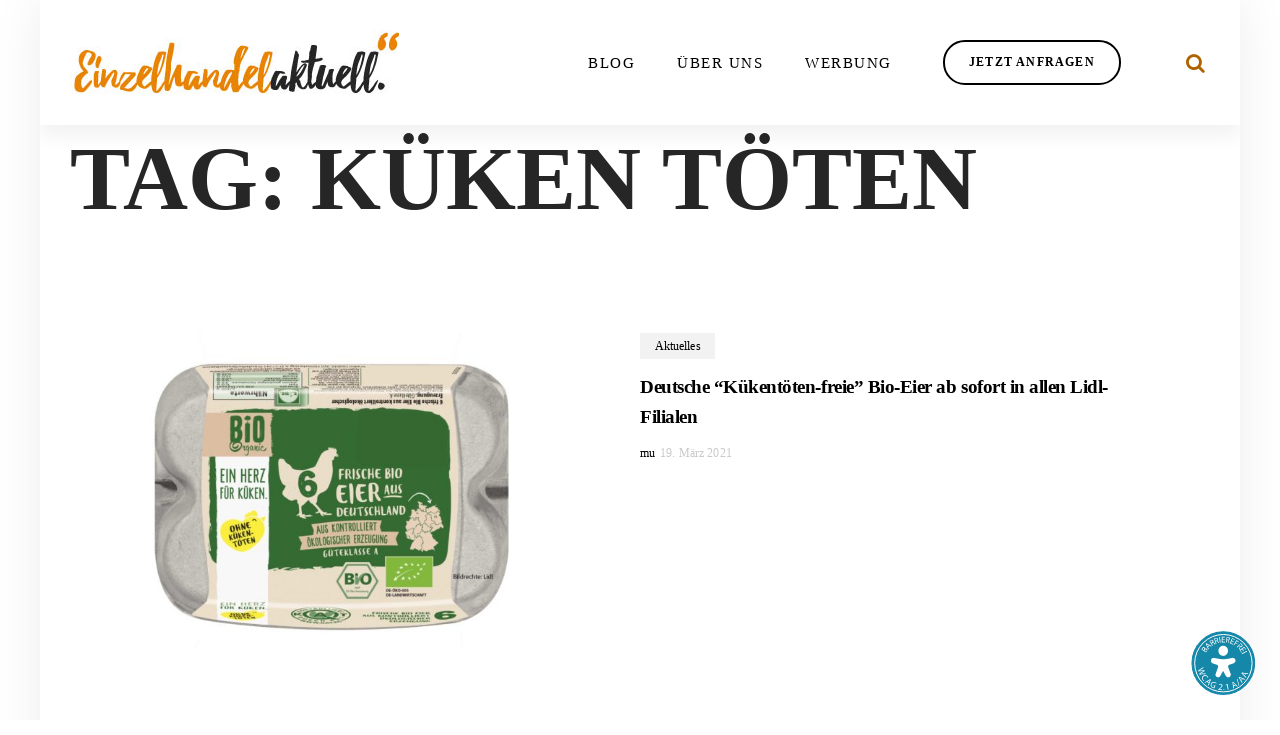

--- FILE ---
content_type: text/html; charset=UTF-8
request_url: https://einzelhandelaktuell.de/tag/kueken-toeten/
body_size: 21120
content:
<!DOCTYPE html>
<html lang="de">
<head >

	<meta charset="UTF-8">
	<meta name="viewport" content="width=device-width, initial-scale=1.0" />
	<meta http-equiv="X-UA-Compatible" content="IE=edge">
	<link rel="profile" href="http://gmpg.org/xfn/11">
	        <script data-minify="1" type="text/javascript" src="https://einzelhandelaktuell.de/wp-content/cache/min/1/delivery/autoblocking/2e07c9a77260f.js?ver=1757068245" data-cmp-ab="1"
                data-cmp-host="delivery.consentmanager.net"
                data-cmp-cdn="cdn.consentmanager.net"
                data-cmp-codesrc="10" ></script>
        <meta name="mobile-web-app-capable" content="yes">
<meta name="apple-mobile-web-app-capable" content="yes">
<meta name="apple-mobile-web-app-title" content="Einzelhandelaktuell - Alles rund um&#039;s einkaufen">
<link rel="pingback" href="https://einzelhandelaktuell.de/xmlrpc.php" />
<meta name='robots' content='index, follow, max-image-preview:large, max-snippet:-1, max-video-preview:-1' />

	<!-- This site is optimized with the Yoast SEO plugin v26.7 - https://yoast.com/wordpress/plugins/seo/ -->
	<title>Küken töten Archive - Einzelhandelaktuell</title>
	<link rel="canonical" href="https://einzelhandelaktuell.de/tag/kueken-toeten/" />
	<meta property="og:locale" content="de_DE" />
	<meta property="og:type" content="article" />
	<meta property="og:title" content="Küken töten Archive - Einzelhandelaktuell" />
	<meta property="og:url" content="https://einzelhandelaktuell.de/tag/kueken-toeten/" />
	<meta property="og:site_name" content="Einzelhandelaktuell" />
	<meta name="twitter:card" content="summary_large_image" />
	<script type="application/ld+json" class="yoast-schema-graph">{"@context":"https://schema.org","@graph":[{"@type":"CollectionPage","@id":"https://einzelhandelaktuell.de/tag/kueken-toeten/","url":"https://einzelhandelaktuell.de/tag/kueken-toeten/","name":"Küken töten Archive - Einzelhandelaktuell","isPartOf":{"@id":"https://einzelhandelaktuell.de/#website"},"primaryImageOfPage":{"@id":"https://einzelhandelaktuell.de/tag/kueken-toeten/#primaryimage"},"image":{"@id":"https://einzelhandelaktuell.de/tag/kueken-toeten/#primaryimage"},"thumbnailUrl":"https://einzelhandelaktuell.de/wp-content/uploads/2021/03/Lidl_Bio-Eier-ohne-Kuekentoeten-scaled.jpg","breadcrumb":{"@id":"https://einzelhandelaktuell.de/tag/kueken-toeten/#breadcrumb"},"inLanguage":"de"},{"@type":"ImageObject","inLanguage":"de","@id":"https://einzelhandelaktuell.de/tag/kueken-toeten/#primaryimage","url":"https://einzelhandelaktuell.de/wp-content/uploads/2021/03/Lidl_Bio-Eier-ohne-Kuekentoeten-scaled.jpg","contentUrl":"https://einzelhandelaktuell.de/wp-content/uploads/2021/03/Lidl_Bio-Eier-ohne-Kuekentoeten-scaled.jpg","width":2560,"height":1710,"caption":"Deutsche \"Kükentöten-freie\" Bio-Eier im Sechserpack ab sofort in allen Lidl-Filialen. Lidl setzt ersten Schritt des Aktionsplans für den Ausstieg aus dem Kükentöten konsequent um. / Weiterer Text über ots und www.presseportal.de/nr/58227 /"},{"@type":"BreadcrumbList","@id":"https://einzelhandelaktuell.de/tag/kueken-toeten/#breadcrumb","itemListElement":[{"@type":"ListItem","position":1,"name":"Startseite","item":"https://einzelhandelaktuell.de/"},{"@type":"ListItem","position":2,"name":"Küken töten"}]},{"@type":"WebSite","@id":"https://einzelhandelaktuell.de/#website","url":"https://einzelhandelaktuell.de/","name":"Einzelhandelaktuell","description":"Alles rund um's einkaufen","publisher":{"@id":"https://einzelhandelaktuell.de/#organization"},"alternateName":"ezh aktuell","potentialAction":[{"@type":"SearchAction","target":{"@type":"EntryPoint","urlTemplate":"https://einzelhandelaktuell.de/?s={search_term_string}"},"query-input":{"@type":"PropertyValueSpecification","valueRequired":true,"valueName":"search_term_string"}}],"inLanguage":"de"},{"@type":"Organization","@id":"https://einzelhandelaktuell.de/#organization","name":"Einzelhandel Aktuell","alternateName":"EZH Aktuell","url":"https://einzelhandelaktuell.de/","logo":{"@type":"ImageObject","inLanguage":"de","@id":"https://einzelhandelaktuell.de/#/schema/logo/image/","url":"https://einzelhandelaktuell.de/wp-content/uploads/2023/06/ezh_aktuell_logo.png","contentUrl":"https://einzelhandelaktuell.de/wp-content/uploads/2023/06/ezh_aktuell_logo.png","width":1000,"height":1000,"caption":"Einzelhandel Aktuell"},"image":{"@id":"https://einzelhandelaktuell.de/#/schema/logo/image/"},"sameAs":["https://www.facebook.com/einzelhandelaktuell","https://www.instagram.com/einzelhandelaktuell.de/"]}]}</script>
	<!-- / Yoast SEO plugin. -->


<link rel="alternate" type="application/rss+xml" title="Einzelhandelaktuell &raquo; Feed" href="https://einzelhandelaktuell.de/feed/" />
	<link rel="shortcut icon" href="https://einzelhandelaktuell.de/wp-content/uploads/2019/08/favicon.png" />
			<!-- For iPhone -->
		<link rel="apple-touch-icon-precomposed" href="https://einzelhandelaktuell.de/wp-content/uploads/2019/08/ezh-57x57.png">
			<!-- For iPhone 4 Retina display -->
		<link rel="apple-touch-icon" sizes="114x114" href="https://einzelhandelaktuell.de/wp-content/uploads/2019/08/ezh-114x114.png">
			<!-- For iPad -->
		<link rel="apple-touch-icon" sizes="72x72" href="https://einzelhandelaktuell.de/wp-content/uploads/2019/08/ezh-72x72.png">
			<!-- For iPad Retina display -->
		<link rel="apple-touch-icon" sizes="144x144" href="https://einzelhandelaktuell.de/wp-content/uploads/2019/08/ezh-144x144.png">
	<link rel="alternate" type="application/rss+xml" title="Einzelhandelaktuell &raquo; Küken töten Schlagwort-Feed" href="https://einzelhandelaktuell.de/tag/kueken-toeten/feed/" />
<link id='omgf-preload-0' rel='preload' href='//einzelhandelaktuell.de/wp-content/uploads/omgf/omgf-stylesheet-92/open-sans-normal-latin-ext.woff2?ver=1658737816' as='font' type='font/woff2' crossorigin />
<link id='omgf-preload-1' rel='preload' href='//einzelhandelaktuell.de/wp-content/uploads/omgf/omgf-stylesheet-92/open-sans-normal-latin.woff2?ver=1658737816' as='font' type='font/woff2' crossorigin />
<link id='omgf-preload-2' rel='preload' href='//einzelhandelaktuell.de/wp-content/uploads/omgf/omgf-stylesheet-66/open-sans-normal-latin-ext-600.woff2?ver=1658737816' as='font' type='font/woff2' crossorigin />
<link id='omgf-preload-3' rel='preload' href='//einzelhandelaktuell.de/wp-content/uploads/omgf/omgf-stylesheet-66/open-sans-normal-latin-600.woff2?ver=1658737816' as='font' type='font/woff2' crossorigin />
<style id='wp-img-auto-sizes-contain-inline-css' type='text/css'>
img:is([sizes=auto i],[sizes^="auto," i]){contain-intrinsic-size:3000px 1500px}
/*# sourceURL=wp-img-auto-sizes-contain-inline-css */
</style>
<style id='wp-emoji-styles-inline-css' type='text/css'>

	img.wp-smiley, img.emoji {
		display: inline !important;
		border: none !important;
		box-shadow: none !important;
		height: 1em !important;
		width: 1em !important;
		margin: 0 0.07em !important;
		vertical-align: -0.1em !important;
		background: none !important;
		padding: 0 !important;
	}
/*# sourceURL=wp-emoji-styles-inline-css */
</style>
<style id='wp-block-library-inline-css' type='text/css'>
:root{--wp-block-synced-color:#7a00df;--wp-block-synced-color--rgb:122,0,223;--wp-bound-block-color:var(--wp-block-synced-color);--wp-editor-canvas-background:#ddd;--wp-admin-theme-color:#007cba;--wp-admin-theme-color--rgb:0,124,186;--wp-admin-theme-color-darker-10:#006ba1;--wp-admin-theme-color-darker-10--rgb:0,107,160.5;--wp-admin-theme-color-darker-20:#005a87;--wp-admin-theme-color-darker-20--rgb:0,90,135;--wp-admin-border-width-focus:2px}@media (min-resolution:192dpi){:root{--wp-admin-border-width-focus:1.5px}}.wp-element-button{cursor:pointer}:root .has-very-light-gray-background-color{background-color:#eee}:root .has-very-dark-gray-background-color{background-color:#313131}:root .has-very-light-gray-color{color:#eee}:root .has-very-dark-gray-color{color:#313131}:root .has-vivid-green-cyan-to-vivid-cyan-blue-gradient-background{background:linear-gradient(135deg,#00d084,#0693e3)}:root .has-purple-crush-gradient-background{background:linear-gradient(135deg,#34e2e4,#4721fb 50%,#ab1dfe)}:root .has-hazy-dawn-gradient-background{background:linear-gradient(135deg,#faaca8,#dad0ec)}:root .has-subdued-olive-gradient-background{background:linear-gradient(135deg,#fafae1,#67a671)}:root .has-atomic-cream-gradient-background{background:linear-gradient(135deg,#fdd79a,#004a59)}:root .has-nightshade-gradient-background{background:linear-gradient(135deg,#330968,#31cdcf)}:root .has-midnight-gradient-background{background:linear-gradient(135deg,#020381,#2874fc)}:root{--wp--preset--font-size--normal:16px;--wp--preset--font-size--huge:42px}.has-regular-font-size{font-size:1em}.has-larger-font-size{font-size:2.625em}.has-normal-font-size{font-size:var(--wp--preset--font-size--normal)}.has-huge-font-size{font-size:var(--wp--preset--font-size--huge)}.has-text-align-center{text-align:center}.has-text-align-left{text-align:left}.has-text-align-right{text-align:right}.has-fit-text{white-space:nowrap!important}#end-resizable-editor-section{display:none}.aligncenter{clear:both}.items-justified-left{justify-content:flex-start}.items-justified-center{justify-content:center}.items-justified-right{justify-content:flex-end}.items-justified-space-between{justify-content:space-between}.screen-reader-text{border:0;clip-path:inset(50%);height:1px;margin:-1px;overflow:hidden;padding:0;position:absolute;width:1px;word-wrap:normal!important}.screen-reader-text:focus{background-color:#ddd;clip-path:none;color:#444;display:block;font-size:1em;height:auto;left:5px;line-height:normal;padding:15px 23px 14px;text-decoration:none;top:5px;width:auto;z-index:100000}html :where(.has-border-color){border-style:solid}html :where([style*=border-top-color]){border-top-style:solid}html :where([style*=border-right-color]){border-right-style:solid}html :where([style*=border-bottom-color]){border-bottom-style:solid}html :where([style*=border-left-color]){border-left-style:solid}html :where([style*=border-width]){border-style:solid}html :where([style*=border-top-width]){border-top-style:solid}html :where([style*=border-right-width]){border-right-style:solid}html :where([style*=border-bottom-width]){border-bottom-style:solid}html :where([style*=border-left-width]){border-left-style:solid}html :where(img[class*=wp-image-]){height:auto;max-width:100%}:where(figure){margin:0 0 1em}html :where(.is-position-sticky){--wp-admin--admin-bar--position-offset:var(--wp-admin--admin-bar--height,0px)}@media screen and (max-width:600px){html :where(.is-position-sticky){--wp-admin--admin-bar--position-offset:0px}}

/*# sourceURL=wp-block-library-inline-css */
</style><style id='global-styles-inline-css' type='text/css'>
:root{--wp--preset--aspect-ratio--square: 1;--wp--preset--aspect-ratio--4-3: 4/3;--wp--preset--aspect-ratio--3-4: 3/4;--wp--preset--aspect-ratio--3-2: 3/2;--wp--preset--aspect-ratio--2-3: 2/3;--wp--preset--aspect-ratio--16-9: 16/9;--wp--preset--aspect-ratio--9-16: 9/16;--wp--preset--color--black: #000000;--wp--preset--color--cyan-bluish-gray: #abb8c3;--wp--preset--color--white: #ffffff;--wp--preset--color--pale-pink: #f78da7;--wp--preset--color--vivid-red: #cf2e2e;--wp--preset--color--luminous-vivid-orange: #ff6900;--wp--preset--color--luminous-vivid-amber: #fcb900;--wp--preset--color--light-green-cyan: #7bdcb5;--wp--preset--color--vivid-green-cyan: #00d084;--wp--preset--color--pale-cyan-blue: #8ed1fc;--wp--preset--color--vivid-cyan-blue: #0693e3;--wp--preset--color--vivid-purple: #9b51e0;--wp--preset--gradient--vivid-cyan-blue-to-vivid-purple: linear-gradient(135deg,rgb(6,147,227) 0%,rgb(155,81,224) 100%);--wp--preset--gradient--light-green-cyan-to-vivid-green-cyan: linear-gradient(135deg,rgb(122,220,180) 0%,rgb(0,208,130) 100%);--wp--preset--gradient--luminous-vivid-amber-to-luminous-vivid-orange: linear-gradient(135deg,rgb(252,185,0) 0%,rgb(255,105,0) 100%);--wp--preset--gradient--luminous-vivid-orange-to-vivid-red: linear-gradient(135deg,rgb(255,105,0) 0%,rgb(207,46,46) 100%);--wp--preset--gradient--very-light-gray-to-cyan-bluish-gray: linear-gradient(135deg,rgb(238,238,238) 0%,rgb(169,184,195) 100%);--wp--preset--gradient--cool-to-warm-spectrum: linear-gradient(135deg,rgb(74,234,220) 0%,rgb(151,120,209) 20%,rgb(207,42,186) 40%,rgb(238,44,130) 60%,rgb(251,105,98) 80%,rgb(254,248,76) 100%);--wp--preset--gradient--blush-light-purple: linear-gradient(135deg,rgb(255,206,236) 0%,rgb(152,150,240) 100%);--wp--preset--gradient--blush-bordeaux: linear-gradient(135deg,rgb(254,205,165) 0%,rgb(254,45,45) 50%,rgb(107,0,62) 100%);--wp--preset--gradient--luminous-dusk: linear-gradient(135deg,rgb(255,203,112) 0%,rgb(199,81,192) 50%,rgb(65,88,208) 100%);--wp--preset--gradient--pale-ocean: linear-gradient(135deg,rgb(255,245,203) 0%,rgb(182,227,212) 50%,rgb(51,167,181) 100%);--wp--preset--gradient--electric-grass: linear-gradient(135deg,rgb(202,248,128) 0%,rgb(113,206,126) 100%);--wp--preset--gradient--midnight: linear-gradient(135deg,rgb(2,3,129) 0%,rgb(40,116,252) 100%);--wp--preset--font-size--small: 13px;--wp--preset--font-size--medium: 20px;--wp--preset--font-size--large: 36px;--wp--preset--font-size--x-large: 42px;--wp--preset--spacing--20: 0.44rem;--wp--preset--spacing--30: 0.67rem;--wp--preset--spacing--40: 1rem;--wp--preset--spacing--50: 1.5rem;--wp--preset--spacing--60: 2.25rem;--wp--preset--spacing--70: 3.38rem;--wp--preset--spacing--80: 5.06rem;--wp--preset--shadow--natural: 6px 6px 9px rgba(0, 0, 0, 0.2);--wp--preset--shadow--deep: 12px 12px 50px rgba(0, 0, 0, 0.4);--wp--preset--shadow--sharp: 6px 6px 0px rgba(0, 0, 0, 0.2);--wp--preset--shadow--outlined: 6px 6px 0px -3px rgb(255, 255, 255), 6px 6px rgb(0, 0, 0);--wp--preset--shadow--crisp: 6px 6px 0px rgb(0, 0, 0);}:where(.is-layout-flex){gap: 0.5em;}:where(.is-layout-grid){gap: 0.5em;}body .is-layout-flex{display: flex;}.is-layout-flex{flex-wrap: wrap;align-items: center;}.is-layout-flex > :is(*, div){margin: 0;}body .is-layout-grid{display: grid;}.is-layout-grid > :is(*, div){margin: 0;}:where(.wp-block-columns.is-layout-flex){gap: 2em;}:where(.wp-block-columns.is-layout-grid){gap: 2em;}:where(.wp-block-post-template.is-layout-flex){gap: 1.25em;}:where(.wp-block-post-template.is-layout-grid){gap: 1.25em;}.has-black-color{color: var(--wp--preset--color--black) !important;}.has-cyan-bluish-gray-color{color: var(--wp--preset--color--cyan-bluish-gray) !important;}.has-white-color{color: var(--wp--preset--color--white) !important;}.has-pale-pink-color{color: var(--wp--preset--color--pale-pink) !important;}.has-vivid-red-color{color: var(--wp--preset--color--vivid-red) !important;}.has-luminous-vivid-orange-color{color: var(--wp--preset--color--luminous-vivid-orange) !important;}.has-luminous-vivid-amber-color{color: var(--wp--preset--color--luminous-vivid-amber) !important;}.has-light-green-cyan-color{color: var(--wp--preset--color--light-green-cyan) !important;}.has-vivid-green-cyan-color{color: var(--wp--preset--color--vivid-green-cyan) !important;}.has-pale-cyan-blue-color{color: var(--wp--preset--color--pale-cyan-blue) !important;}.has-vivid-cyan-blue-color{color: var(--wp--preset--color--vivid-cyan-blue) !important;}.has-vivid-purple-color{color: var(--wp--preset--color--vivid-purple) !important;}.has-black-background-color{background-color: var(--wp--preset--color--black) !important;}.has-cyan-bluish-gray-background-color{background-color: var(--wp--preset--color--cyan-bluish-gray) !important;}.has-white-background-color{background-color: var(--wp--preset--color--white) !important;}.has-pale-pink-background-color{background-color: var(--wp--preset--color--pale-pink) !important;}.has-vivid-red-background-color{background-color: var(--wp--preset--color--vivid-red) !important;}.has-luminous-vivid-orange-background-color{background-color: var(--wp--preset--color--luminous-vivid-orange) !important;}.has-luminous-vivid-amber-background-color{background-color: var(--wp--preset--color--luminous-vivid-amber) !important;}.has-light-green-cyan-background-color{background-color: var(--wp--preset--color--light-green-cyan) !important;}.has-vivid-green-cyan-background-color{background-color: var(--wp--preset--color--vivid-green-cyan) !important;}.has-pale-cyan-blue-background-color{background-color: var(--wp--preset--color--pale-cyan-blue) !important;}.has-vivid-cyan-blue-background-color{background-color: var(--wp--preset--color--vivid-cyan-blue) !important;}.has-vivid-purple-background-color{background-color: var(--wp--preset--color--vivid-purple) !important;}.has-black-border-color{border-color: var(--wp--preset--color--black) !important;}.has-cyan-bluish-gray-border-color{border-color: var(--wp--preset--color--cyan-bluish-gray) !important;}.has-white-border-color{border-color: var(--wp--preset--color--white) !important;}.has-pale-pink-border-color{border-color: var(--wp--preset--color--pale-pink) !important;}.has-vivid-red-border-color{border-color: var(--wp--preset--color--vivid-red) !important;}.has-luminous-vivid-orange-border-color{border-color: var(--wp--preset--color--luminous-vivid-orange) !important;}.has-luminous-vivid-amber-border-color{border-color: var(--wp--preset--color--luminous-vivid-amber) !important;}.has-light-green-cyan-border-color{border-color: var(--wp--preset--color--light-green-cyan) !important;}.has-vivid-green-cyan-border-color{border-color: var(--wp--preset--color--vivid-green-cyan) !important;}.has-pale-cyan-blue-border-color{border-color: var(--wp--preset--color--pale-cyan-blue) !important;}.has-vivid-cyan-blue-border-color{border-color: var(--wp--preset--color--vivid-cyan-blue) !important;}.has-vivid-purple-border-color{border-color: var(--wp--preset--color--vivid-purple) !important;}.has-vivid-cyan-blue-to-vivid-purple-gradient-background{background: var(--wp--preset--gradient--vivid-cyan-blue-to-vivid-purple) !important;}.has-light-green-cyan-to-vivid-green-cyan-gradient-background{background: var(--wp--preset--gradient--light-green-cyan-to-vivid-green-cyan) !important;}.has-luminous-vivid-amber-to-luminous-vivid-orange-gradient-background{background: var(--wp--preset--gradient--luminous-vivid-amber-to-luminous-vivid-orange) !important;}.has-luminous-vivid-orange-to-vivid-red-gradient-background{background: var(--wp--preset--gradient--luminous-vivid-orange-to-vivid-red) !important;}.has-very-light-gray-to-cyan-bluish-gray-gradient-background{background: var(--wp--preset--gradient--very-light-gray-to-cyan-bluish-gray) !important;}.has-cool-to-warm-spectrum-gradient-background{background: var(--wp--preset--gradient--cool-to-warm-spectrum) !important;}.has-blush-light-purple-gradient-background{background: var(--wp--preset--gradient--blush-light-purple) !important;}.has-blush-bordeaux-gradient-background{background: var(--wp--preset--gradient--blush-bordeaux) !important;}.has-luminous-dusk-gradient-background{background: var(--wp--preset--gradient--luminous-dusk) !important;}.has-pale-ocean-gradient-background{background: var(--wp--preset--gradient--pale-ocean) !important;}.has-electric-grass-gradient-background{background: var(--wp--preset--gradient--electric-grass) !important;}.has-midnight-gradient-background{background: var(--wp--preset--gradient--midnight) !important;}.has-small-font-size{font-size: var(--wp--preset--font-size--small) !important;}.has-medium-font-size{font-size: var(--wp--preset--font-size--medium) !important;}.has-large-font-size{font-size: var(--wp--preset--font-size--large) !important;}.has-x-large-font-size{font-size: var(--wp--preset--font-size--x-large) !important;}
/*# sourceURL=global-styles-inline-css */
</style>

<style id='classic-theme-styles-inline-css' type='text/css'>
/*! This file is auto-generated */
.wp-block-button__link{color:#fff;background-color:#32373c;border-radius:9999px;box-shadow:none;text-decoration:none;padding:calc(.667em + 2px) calc(1.333em + 2px);font-size:1.125em}.wp-block-file__button{background:#32373c;color:#fff;text-decoration:none}
/*# sourceURL=/wp-includes/css/classic-themes.min.css */
</style>
<link rel='stylesheet'href='https://einzelhandelaktuell.de/wp-content/cache/background-css/1/einzelhandelaktuell.de/wp-content/plugins/revslider/public/assets/css/settings.css?ver=5.4.8.3&wpr_t=1768934095' media='all' />
<style id='rs-plugin-settings-inline-css' type='text/css'>
#rs-demo-id {}
/*# sourceURL=rs-plugin-settings-inline-css */
</style>
<link rel='stylesheet'href='https://einzelhandelaktuell.de/wp-content/plugins/proexakt-management/assets/css/handzettel.css?ver=1.0.0' media='all' />
<link rel='stylesheet'href='https://einzelhandelaktuell.de/wp-content/themes/boo/assets/vendors/rella-font-icon/css/rella-font-icon.min.css' media='all' />
<link rel='stylesheet'href='https://einzelhandelaktuell.de/wp-content/themes/boo/assets/vendors/font-awesome/css/font-awesome.min.css' media='all' />
<link rel='stylesheet'href='https://einzelhandelaktuell.de/wp-content/themes/boo/assets/vendors/bootstrap/css/bootstrap.min.css' media='all' />
<link rel='stylesheet'href='https://einzelhandelaktuell.de/wp-content/themes/boo/style.css' media='all' />
<link rel='stylesheet'href='https://einzelhandelaktuell.de/wp-content/cache/background-css/1/einzelhandelaktuell.de/wp-content/themes/boo/assets/css/theme.min.css?wpr_t=1768934095' media='all' />
<link rel='stylesheet'href='https://einzelhandelaktuell.de/wp-content/cache/background-css/1/einzelhandelaktuell.de/wp-content/themes/boo/assets/css/theme-blog.min.css?wpr_t=1768934095' media='all' />
<link rel='stylesheet'href='https://einzelhandelaktuell.de/wp-content/themes/boo/assets/css/elements/social-icon/social-icon.min.css' media='all' />
<link rel='stylesheet'href='https://einzelhandelaktuell.de/wp-content/themes/boo/assets/css/elements/media/media.min.css' media='all' />
<link rel='stylesheet'href='https://einzelhandelaktuell.de/wp-content/themes/boo/assets/css/elements/button/button.min.css' media='all' />
<link rel='stylesheet'href='https://einzelhandelaktuell.de/wp-content/themes/boo/assets/css/elements/misc/misc.min.css' media='all' />
<link rel='stylesheet'href='https://einzelhandelaktuell.de/wp-content/themes/boo/assets/vendors/flickity/flickity.min.css' media='all' />
<link rel='stylesheet'href='https://einzelhandelaktuell.de/wp-content/themes/boo/assets/css/elements/carousel/carousel.min.css' media='all' />
<link rel='stylesheet'href='https://einzelhandelaktuell.de/wp-content/themes/boo/assets/css/elements/icon-box/icon-box.min.css' media='all' />
<link rel='stylesheet'href='https://einzelhandelaktuell.de/wp-content/themes/boo/assets/vendors/magnific-popup/magnific-popup.css' media='all' />
<link rel='stylesheet'href='https://einzelhandelaktuell.de/wp-content/themes/boo/assets/css/custom.css' media='all' />
<link rel='stylesheet'href='//einzelhandelaktuell.de/wp-content/uploads/rella-styles/rella-css-global.css?timestamp=1760002687&#038;ver=6.9' media='all' />
<script type="text/javascript" async src="https://einzelhandelaktuell.de/wp-content/plugins/burst-statistics/assets/js/timeme/timeme.min.js?ver=1768200738" id="burst-timeme-js"></script>
<script type="text/javascript" async src="https://einzelhandelaktuell.de/wp-content/uploads/burst/js/burst.min.js?ver=1768904156" id="burst-js"></script>
<script data-minify="1" type="text/javascript" src="https://einzelhandelaktuell.de/wp-content/cache/min/1/wp-content/uploads/custom-css-js/block_js.js?ver=1757491222" id="ccj-block_js-js"></script>
<script type="text/javascript" src="https://einzelhandelaktuell.de/wp-includes/js/jquery/jquery.min.js?ver=3.7.1" id="jquery-core-js"></script>
<script type="text/javascript" src="https://einzelhandelaktuell.de/wp-includes/js/jquery/jquery-migrate.min.js?ver=3.4.1" id="jquery-migrate-js"></script>
<script type="text/javascript" src="https://einzelhandelaktuell.de/wp-content/plugins/revslider/public/assets/js/jquery.themepunch.tools.min.js?ver=5.4.8.3" id="tp-tools-js"></script>
<script type="text/javascript" src="https://einzelhandelaktuell.de/wp-content/plugins/revslider/public/assets/js/jquery.themepunch.revolution.min.js?ver=5.4.8.3" id="revmin-js"></script>
<script type="text/javascript" src="https://einzelhandelaktuell.de/wp-content/themes/boo/assets/vendors/modernizr.min.js" id="modernizr-js"></script>
<script></script><link rel="https://api.w.org/" href="https://einzelhandelaktuell.de/wp-json/" /><link rel="alternate" title="JSON" type="application/json" href="https://einzelhandelaktuell.de/wp-json/wp/v2/tags/1708" /><link rel="EditURI" type="application/rsd+xml" title="RSD" href="https://einzelhandelaktuell.de/xmlrpc.php?rsd" />
<meta name="generator" content="Redux 4.5.10" /><!-- start Simple Custom CSS and JS -->
<style type="text/css">
.header-module.module-search-form .module-trigger {
    color: #ae6300 !important;
}</style>
<!-- end Simple Custom CSS and JS -->
<meta name="generator" content="performance-lab 4.0.1; plugins: ">
<meta name="generator" content="Powered by WPBakery Page Builder - drag and drop page builder for WordPress."/>
<script>// Passive event listeners
    jQuery.event.special.touchstart = {
        setup: function( _, ns, handle ) {
            this.addEventListener("touchstart", handle, { passive: !ns.includes("noPreventDefault") });
        }
    };
    jQuery.event.special.touchmove = {
        setup: function( _, ns, handle ) {
            this.addEventListener("touchmove", handle, { passive: !ns.includes("noPreventDefault") });
        }
    };</script><meta name="generator" content="Powered by Slider Revolution 5.4.8.3 - responsive, Mobile-Friendly Slider Plugin for WordPress with comfortable drag and drop interface." />
<script id="usercentrics-cmp" src="https://app.usercentrics.eu/browser-ui/latest/loader.js" data-settings-id="v7YiGtnVC"async></script>

<meta data-privacy-proxy-server="https://privacy-proxy-server.usercentrics.eu">

<script type="application/javascript" src="https://privacy-proxy.usercentrics.eu/latest/uc-block.bundle.js"></script>


<script>
uc.deactivateBlocking([
  'BJ59EidsWQ', // Google Tag Manager is not blocked
  'HkocEodjb7', // Google Analytics is not blocked
  // ... you can also add more service IDs similarly
]);
</script>




<!-- Google Tag Manager -->
<script type="text/plain" data-usercentrics="Google Tag Manager">(function(w,d,s,l,i){w[l]=w[l]||[];w[l].push({'gtm.start':
new Date().getTime(),event:'gtm.js'});var f=d.getElementsByTagName(s)[0],
j=d.createElement(s),dl=l!='dataLayer'?'&l='+l:'';j.async=true;j.src=
'https://www.googletagmanager.com/gtm.js?id='+i+dl;f.parentNode.insertBefore(j,f);
})(window,document,'script','dataLayer','GTM-PNCXGJ4');</script>
<!-- End Google Tag Manager -->


<meta name="google-site-verification" content="Z3xdvmzhN1vz2W1dcAWHUovTgvkAO3Riha9YY9u8uEo" />

<meta name="siwecostoken" content="ur9C3N1xPKv75x2i86s2Yp339uf7pDZdJDCe2dl6exF2Dh5fVa2QE6o6876G3911" />

<!--<meta http-equiv="Content-Security-Policy" content="frame-ancestors 'self'; base-uri 'self'; default-src 'none'; form-action 'self'; img-src 'self' https://einzelhandelaktuell.de data:; font-src 'self' data:; object-src 'none'; script-src 'self' 'unsafe-inline'; style-src 'self' 'unsafe-inline'; media-src 'self' https://einzelhandelaktuell.de;">-->

<!--<meta http-equiv="Content-Security-Policy" content="default-src 'self' https://einzelhandelaktuell.de; script-src 'self' 'unsafe-inline' https://einzelhandelaktuell.de">-->

<!--<meta http-equiv="X-Frame-Options" content="DENY">-->
<link rel="icon" href="https://einzelhandelaktuell.de/wp-content/uploads/2025/10/cropped-EZH_Favicon-32x32.jpg" sizes="32x32" />
<link rel="icon" href="https://einzelhandelaktuell.de/wp-content/uploads/2025/10/cropped-EZH_Favicon-192x192.jpg" sizes="192x192" />
<link rel="apple-touch-icon" href="https://einzelhandelaktuell.de/wp-content/uploads/2025/10/cropped-EZH_Favicon-180x180.jpg" />
<meta name="msapplication-TileImage" content="https://einzelhandelaktuell.de/wp-content/uploads/2025/10/cropped-EZH_Favicon-270x270.jpg" />
<script type="text/javascript">function setREVStartSize(e){									
						try{ e.c=jQuery(e.c);var i=jQuery(window).width(),t=9999,r=0,n=0,l=0,f=0,s=0,h=0;
							if(e.responsiveLevels&&(jQuery.each(e.responsiveLevels,function(e,f){f>i&&(t=r=f,l=e),i>f&&f>r&&(r=f,n=e)}),t>r&&(l=n)),f=e.gridheight[l]||e.gridheight[0]||e.gridheight,s=e.gridwidth[l]||e.gridwidth[0]||e.gridwidth,h=i/s,h=h>1?1:h,f=Math.round(h*f),"fullscreen"==e.sliderLayout){var u=(e.c.width(),jQuery(window).height());if(void 0!=e.fullScreenOffsetContainer){var c=e.fullScreenOffsetContainer.split(",");if (c) jQuery.each(c,function(e,i){u=jQuery(i).length>0?u-jQuery(i).outerHeight(!0):u}),e.fullScreenOffset.split("%").length>1&&void 0!=e.fullScreenOffset&&e.fullScreenOffset.length>0?u-=jQuery(window).height()*parseInt(e.fullScreenOffset,0)/100:void 0!=e.fullScreenOffset&&e.fullScreenOffset.length>0&&(u-=parseInt(e.fullScreenOffset,0))}f=u}else void 0!=e.minHeight&&f<e.minHeight&&(f=e.minHeight);e.c.closest(".rev_slider_wrapper").css({height:f})					
						}catch(d){console.log("Failure at Presize of Slider:"+d)}						
					};</script>
<noscript><style> .wpb_animate_when_almost_visible { opacity: 1; }</style></noscript><style type="text/css" data-type="vc_shortcodes-custom-css">.vc_custom_1565352329749{padding-top: 0px !important;background-color: #ffffff !important;}</style><style type="text/css" data-type="vc_shortcodes-custom-css">.vc_custom_1557486825478{background-color: #f4f4f4 !important;}.vc_custom_1565360393901{background-color: #ae6300!important;background-position: 0 0 !important;background-repeat: no-repeat !important;}.vc_custom_1565203596338{margin-top: -50px !important;}.vc_custom_1565356652594{margin-top: -20px !important;}.vc_custom_1565356930081{padding-top: 5px !important;padding-bottom: 5px !important;}</style><noscript><style id="rocket-lazyload-nojs-css">.rll-youtube-player, [data-lazy-src]{display:none !important;}</style></noscript>
<link rel='stylesheet'href='https://einzelhandelaktuell.de/wp-content/cache/background-css/1/einzelhandelaktuell.de/wp-content/plugins/js_composer/assets/css/js_composer.min.css?ver=8.0&wpr_t=1768934095' media='all' />
<link rel='stylesheet'href='https://einzelhandelaktuell.de/wp-content/plugins/js_composer/assets/lib/vendor/node_modules/animate.css/animate.min.css?ver=8.0' media='all' />
<style id="wpr-lazyload-bg-container"></style><style id="wpr-lazyload-bg-exclusion"></style>
<noscript>
<style id="wpr-lazyload-bg-nostyle">.tp-video-button{--wpr-bg-c303d972-28d9-4c4a-bbb7-bab49c29c03d: url('https://einzelhandelaktuell.de/wp-content/plugins/revslider/public/assets/assets/gridtile.png');}.tp-video-button{--wpr-bg-11423bc6-0690-4ece-be72-793c70403feb: url('https://einzelhandelaktuell.de/wp-content/plugins/revslider/public/assets/assets/gridtile_white.png');}.tp-video-button{--wpr-bg-19b5cdff-0c99-4695-9505-4c8cefa93290: url('https://einzelhandelaktuell.de/wp-content/plugins/revslider/public/assets/assets/gridtile_3x3.png');}.tp-video-button{--wpr-bg-793de743-5a97-4185-91dd-ec0fce0c0359: url('https://einzelhandelaktuell.de/wp-content/plugins/revslider/public/assets/assets/gridtile_3x3_white.png');}.caption.slidelink a div,
.tp-caption.slidelink a div{--wpr-bg-6850bed8-4a5c-4035-a35d-3893fb21d7e0: url('https://einzelhandelaktuell.de/wp-content/plugins/revslider/public/assets/assets/coloredbg.png');}.tp-caption.slidelink a span{--wpr-bg-f36713c9-7736-469c-a6b1-4b42d25ae4a8: url('https://einzelhandelaktuell.de/wp-content/plugins/revslider/public/assets/assets/coloredbg.png');}.tp-loader.spinner0{--wpr-bg-2f32a028-a9d4-4191-bc8d-f9b2f7600d87: url('https://einzelhandelaktuell.de/wp-content/plugins/revslider/public/assets/assets/loader.gif');}.tp-loader.spinner5{--wpr-bg-8db9b86e-aa8b-4d40-ae68-3db2bc81003e: url('https://einzelhandelaktuell.de/wp-content/plugins/revslider/public/assets/assets/loader.gif');}.module-cart>.module-trigger>i:before,.module-wishlist>.module-trigger>i:before,.module-search-form>.module-trigger>i:before{--wpr-bg-c8e16b05-d3d3-437b-a450-fbb53d1d3ec5: url('https://einzelhandelaktuell.de/wp-content/themes/boo/assets/img/mobile-header-sprite.svg');}.module-wishlist>.module-trigger>i:before{--wpr-bg-a00dc25e-16d2-46fa-a586-04dee9ab3e70: url('https://einzelhandelaktuell.de/wp-content/themes/boo/assets/img/mobile-header-wishlist.svg');}.post:not(.blog-post).format-link:before{--wpr-bg-6b685de5-9aa4-4dab-b889-a551293d42a0: url('https://einzelhandelaktuell.de/wp-content/themes/boo/assets/img/post-formats/link.svg');}.post:not(.blog-post).format-quote:before{--wpr-bg-4b7c71a5-af7f-467f-9a07-a19bedf839c5: url('https://einzelhandelaktuell.de/wp-content/themes/boo/assets/img/post-formats/quote.svg');}.post:not(.blog-post).sticky:before{--wpr-bg-6966fb7c-6162-4942-b086-a65b8f1d42d3: url('https://einzelhandelaktuell.de/wp-content/themes/boo/assets/img/post-formats/sticky.svg');}.wpb_address_book i.icon,option.wpb_address_book{--wpr-bg-3c174ad3-928f-4180-8f9d-784ad12d3fdd: url('https://einzelhandelaktuell.de/wp-content/plugins/js_composer/assets/images/icons/address-book.png');}.wpb_alarm_clock i.icon,option.wpb_alarm_clock{--wpr-bg-f63c90dc-997d-49b8-9936-a9699247fdd1: url('https://einzelhandelaktuell.de/wp-content/plugins/js_composer/assets/images/icons/alarm-clock.png');}.wpb_anchor i.icon,option.wpb_anchor{--wpr-bg-e2efae12-dbcf-4772-abd0-777635508611: url('https://einzelhandelaktuell.de/wp-content/plugins/js_composer/assets/images/icons/anchor.png');}.wpb_application_image i.icon,option.wpb_application_image{--wpr-bg-2742e0a5-79f6-4665-a74d-54224e795118: url('https://einzelhandelaktuell.de/wp-content/plugins/js_composer/assets/images/icons/application-image.png');}.wpb_arrow i.icon,option.wpb_arrow{--wpr-bg-1c453af4-0601-4f08-bd27-567cdbd3710c: url('https://einzelhandelaktuell.de/wp-content/plugins/js_composer/assets/images/icons/arrow.png');}.wpb_asterisk i.icon,option.wpb_asterisk{--wpr-bg-3ec6f7cb-5f8c-45cd-8034-e87622d347a7: url('https://einzelhandelaktuell.de/wp-content/plugins/js_composer/assets/images/icons/asterisk.png');}.wpb_hammer i.icon,option.wpb_hammer{--wpr-bg-9dff4303-5b16-4ed6-9850-82077de59dbe: url('https://einzelhandelaktuell.de/wp-content/plugins/js_composer/assets/images/icons/auction-hammer.png');}.wpb_balloon i.icon,option.wpb_balloon{--wpr-bg-3ff72135-5c1a-40fb-982e-190faf0b65fd: url('https://einzelhandelaktuell.de/wp-content/plugins/js_composer/assets/images/icons/balloon.png');}.wpb_balloon_buzz i.icon,option.wpb_balloon_buzz{--wpr-bg-011e2adb-09a7-4130-b378-968bc2dace7b: url('https://einzelhandelaktuell.de/wp-content/plugins/js_composer/assets/images/icons/balloon-buzz.png');}.wpb_balloon_facebook i.icon,option.wpb_balloon_facebook{--wpr-bg-ae1fcda0-9b27-4ae1-aebc-af88a8f938be: url('https://einzelhandelaktuell.de/wp-content/plugins/js_composer/assets/images/icons/balloon-facebook.png');}.wpb_balloon_twitter i.icon,option.wpb_balloon_twitter{--wpr-bg-9e81c230-98d2-4541-8d42-bc88a5a75370: url('https://einzelhandelaktuell.de/wp-content/plugins/js_composer/assets/images/icons/balloon-twitter.png');}.wpb_battery i.icon,option.wpb_battery{--wpr-bg-efa9e7f9-5fba-4b54-94e2-a15a81661a2f: url('https://einzelhandelaktuell.de/wp-content/plugins/js_composer/assets/images/icons/battery-full.png');}.wpb_binocular i.icon,option.wpb_binocular{--wpr-bg-2aebb836-6f3c-4627-8014-a771993733cd: url('https://einzelhandelaktuell.de/wp-content/plugins/js_composer/assets/images/icons/binocular.png');}.wpb_document_excel i.icon,option.wpb_document_excel{--wpr-bg-6c7a018a-9fec-433b-93f7-73d4d3636099: url('https://einzelhandelaktuell.de/wp-content/plugins/js_composer/assets/images/icons/blue-document-excel.png');}.wpb_document_image i.icon,option.wpb_document_image{--wpr-bg-663d620d-ba3e-4626-9a3e-7400e9a92e4e: url('https://einzelhandelaktuell.de/wp-content/plugins/js_composer/assets/images/icons/blue-document-image.png');}.wpb_document_music i.icon,option.wpb_document_music{--wpr-bg-d885c530-7ec6-4b0d-ad23-94bd438d4084: url('https://einzelhandelaktuell.de/wp-content/plugins/js_composer/assets/images/icons/blue-document-music.png');}.wpb_document_office i.icon,option.wpb_document_office{--wpr-bg-f8bb50ae-1b4d-4f85-b5fe-06e05f3def66: url('https://einzelhandelaktuell.de/wp-content/plugins/js_composer/assets/images/icons/blue-document-office.png');}.wpb_document_pdf i.icon,option.wpb_document_pdf{--wpr-bg-5ae9aac6-08a9-4c9b-99c4-0a6e7cf0e104: url('https://einzelhandelaktuell.de/wp-content/plugins/js_composer/assets/images/icons/blue-document-pdf.png');}.wpb_document_powerpoint i.icon,option.wpb_document_powerpoint{--wpr-bg-74b0e564-48c6-4a26-91f5-c75d4f78b066: url('https://einzelhandelaktuell.de/wp-content/plugins/js_composer/assets/images/icons/blue-document-powerpoint.png');}.wpb_document_word i.icon,option.wpb_document_word{--wpr-bg-b1f7df24-0dfc-438b-89db-07bf0d9507a2: url('https://einzelhandelaktuell.de/wp-content/plugins/js_composer/assets/images/icons/blue-document-word.png');}.wpb_bookmark i.icon,option.wpb_bookmark{--wpr-bg-92b8de09-c3fe-42f2-b6bb-1d3068ad4101: url('https://einzelhandelaktuell.de/wp-content/plugins/js_composer/assets/images/icons/bookmark.png');}.wpb_camcorder i.icon,option.wpb_camcorder{--wpr-bg-7450a86d-ffe4-4d1b-bddb-79b1b34aa79b: url('https://einzelhandelaktuell.de/wp-content/plugins/js_composer/assets/images/icons/camcorder.png');}.wpb_camera i.icon,option.wpb_camera{--wpr-bg-1f85f632-fe7c-4fdf-a5fe-78f7ff64f57e: url('https://einzelhandelaktuell.de/wp-content/plugins/js_composer/assets/images/icons/camera.png');}.wpb_chart i.icon,option.wpb_chart{--wpr-bg-c9968d38-1c9b-4164-b903-19a01a12b682: url('https://einzelhandelaktuell.de/wp-content/plugins/js_composer/assets/images/icons/chart.png');}.wpb_chart_pie i.icon,option.wpb_chart_pie{--wpr-bg-1231f35a-93e0-4058-8e3f-acffa7fdfac5: url('https://einzelhandelaktuell.de/wp-content/plugins/js_composer/assets/images/icons/chart-pie.png');}.wpb_clock i.icon,option.wpb_clock{--wpr-bg-299a51fc-3c03-42ce-b8cd-125d6a2ce4b3: url('https://einzelhandelaktuell.de/wp-content/plugins/js_composer/assets/images/icons/clock.png');}.wpb_play i.icon,option.wpb_play{--wpr-bg-5f59637a-e253-4784-a5a0-56f75eb9ce83: url('https://einzelhandelaktuell.de/wp-content/plugins/js_composer/assets/images/icons/control.png');}.wpb_fire i.icon,option.wpb_fire{--wpr-bg-904f3089-ad88-4503-b824-0fb06ee12eee: url('https://einzelhandelaktuell.de/wp-content/plugins/js_composer/assets/images/icons/fire.png');}.wpb_heart i.icon,option.wpb_heart{--wpr-bg-6c560fc6-fcfd-4efb-b8ea-58468d1f6a30: url('https://einzelhandelaktuell.de/wp-content/plugins/js_composer/assets/images/icons/heart.png');}.wpb_mail i.icon,option.wpb_mail{--wpr-bg-f282d624-1209-410a-9c6d-2ef67f10b980: url('https://einzelhandelaktuell.de/wp-content/plugins/js_composer/assets/images/icons/mail.png');}.wpb_shield i.icon,option.wpb_shield{--wpr-bg-473ecfc5-8a18-46f0-847d-5fd6487da385: url('https://einzelhandelaktuell.de/wp-content/plugins/js_composer/assets/images/icons/plus-shield.png');}.wpb_video i.icon,option.wpb_video{--wpr-bg-5feaf961-9cb1-4a74-be95-a09f48b2bb5a: url('https://einzelhandelaktuell.de/wp-content/plugins/js_composer/assets/images/icons/video.png');}.vc-spinner::before{--wpr-bg-b0ead083-6e00-4a5c-9f13-c44f64055ed3: url('https://einzelhandelaktuell.de/wp-content/plugins/js_composer/assets/images/spinner.gif');}.vc_pixel_icon-alert{--wpr-bg-8a877384-0d4b-47fd-b0b7-ebef12543bc5: url('https://einzelhandelaktuell.de/wp-content/plugins/js_composer/assets/vc/alert.png');}.vc_pixel_icon-info{--wpr-bg-85c9a845-d214-4fbb-a7eb-ec850518bbe3: url('https://einzelhandelaktuell.de/wp-content/plugins/js_composer/assets/vc/info.png');}.vc_pixel_icon-tick{--wpr-bg-998526a7-4232-403e-8db0-e38bd6a272fc: url('https://einzelhandelaktuell.de/wp-content/plugins/js_composer/assets/vc/tick.png');}.vc_pixel_icon-explanation{--wpr-bg-894c5669-d889-4cb8-bc34-9458e6d1fee5: url('https://einzelhandelaktuell.de/wp-content/plugins/js_composer/assets/vc/exclamation.png');}.vc_pixel_icon-address_book{--wpr-bg-78f333ec-3e31-41a7-84c1-ab11c09844ad: url('https://einzelhandelaktuell.de/wp-content/plugins/js_composer/assets/images/icons/address-book.png');}.vc_pixel_icon-alarm_clock{--wpr-bg-321e8c4d-061f-46b6-b5e1-f162a0960a19: url('https://einzelhandelaktuell.de/wp-content/plugins/js_composer/assets/images/icons/alarm-clock.png');}.vc_pixel_icon-anchor{--wpr-bg-1185fcba-7c1e-4434-ae0b-51a157ea4e81: url('https://einzelhandelaktuell.de/wp-content/plugins/js_composer/assets/images/icons/anchor.png');}.vc_pixel_icon-application_image{--wpr-bg-449e4f60-6f60-493a-812b-73d9f5778e7a: url('https://einzelhandelaktuell.de/wp-content/plugins/js_composer/assets/images/icons/application-image.png');}.vc_pixel_icon-arrow{--wpr-bg-f3e25f2b-3aec-44c2-8fb5-576f8ce65a07: url('https://einzelhandelaktuell.de/wp-content/plugins/js_composer/assets/images/icons/arrow.png');}.vc_pixel_icon-asterisk{--wpr-bg-c1f042f2-bd75-4b2a-9ac7-695be7a712d9: url('https://einzelhandelaktuell.de/wp-content/plugins/js_composer/assets/images/icons/asterisk.png');}.vc_pixel_icon-hammer{--wpr-bg-9758800d-3b61-4781-9bb5-3b8c6e3a3dee: url('https://einzelhandelaktuell.de/wp-content/plugins/js_composer/assets/images/icons/auction-hammer.png');}.vc_pixel_icon-balloon{--wpr-bg-31315732-adb5-4daf-beec-cd9b07b852a6: url('https://einzelhandelaktuell.de/wp-content/plugins/js_composer/assets/images/icons/balloon.png');}.vc_pixel_icon-balloon_buzz{--wpr-bg-f8755cc2-2fea-4027-a5c9-f9f0da8f7361: url('https://einzelhandelaktuell.de/wp-content/plugins/js_composer/assets/images/icons/balloon-buzz.png');}.vc_pixel_icon-balloon_facebook{--wpr-bg-a632054f-2fd2-46f4-80c6-b4c858e7c191: url('https://einzelhandelaktuell.de/wp-content/plugins/js_composer/assets/images/icons/balloon-facebook.png');}.vc_pixel_icon-balloon_twitter{--wpr-bg-d2203d8c-3ed3-4187-bc68-adf7e0093163: url('https://einzelhandelaktuell.de/wp-content/plugins/js_composer/assets/images/icons/balloon-twitter.png');}.vc_pixel_icon-battery{--wpr-bg-274feebf-7c05-4a2d-bb30-aeafd5b578ad: url('https://einzelhandelaktuell.de/wp-content/plugins/js_composer/assets/images/icons/battery-full.png');}.vc_pixel_icon-binocular{--wpr-bg-436ae762-dbba-430e-a831-deb7591dc96e: url('https://einzelhandelaktuell.de/wp-content/plugins/js_composer/assets/images/icons/binocular.png');}.vc_pixel_icon-document_excel{--wpr-bg-a5002718-7c87-4d31-afe4-6816cf18f9db: url('https://einzelhandelaktuell.de/wp-content/plugins/js_composer/assets/images/icons/blue-document-excel.png');}.vc_pixel_icon-document_image{--wpr-bg-fb849ea2-5a0a-4663-b3c2-479b341d343b: url('https://einzelhandelaktuell.de/wp-content/plugins/js_composer/assets/images/icons/blue-document-image.png');}.vc_pixel_icon-document_music{--wpr-bg-1102a0cf-20e4-4e4e-b545-c9d45cc384d8: url('https://einzelhandelaktuell.de/wp-content/plugins/js_composer/assets/images/icons/blue-document-music.png');}.vc_pixel_icon-document_office{--wpr-bg-67789ffc-4f2b-4deb-a6b7-b5f8535351dd: url('https://einzelhandelaktuell.de/wp-content/plugins/js_composer/assets/images/icons/blue-document-office.png');}.vc_pixel_icon-document_pdf{--wpr-bg-56c37580-287d-43dc-a367-09d6d7f68ebd: url('https://einzelhandelaktuell.de/wp-content/plugins/js_composer/assets/images/icons/blue-document-pdf.png');}.vc_pixel_icon-document_powerpoint{--wpr-bg-5a7382fb-189a-4a13-badc-6ae0ea60c3d2: url('https://einzelhandelaktuell.de/wp-content/plugins/js_composer/assets/images/icons/blue-document-powerpoint.png');}.vc_pixel_icon-document_word{--wpr-bg-e34f30c4-bf7a-4557-a3b7-1520b179615b: url('https://einzelhandelaktuell.de/wp-content/plugins/js_composer/assets/images/icons/blue-document-word.png');}.vc_pixel_icon-bookmark{--wpr-bg-46cdf2db-c244-4357-980b-ff9eee03f586: url('https://einzelhandelaktuell.de/wp-content/plugins/js_composer/assets/images/icons/bookmark.png');}.vc_pixel_icon-camcorder{--wpr-bg-7f3b939a-abbd-40fa-b3fd-eb92065582c2: url('https://einzelhandelaktuell.de/wp-content/plugins/js_composer/assets/images/icons/camcorder.png');}.vc_pixel_icon-camera{--wpr-bg-d1476535-0b34-46be-8b64-a599742f7204: url('https://einzelhandelaktuell.de/wp-content/plugins/js_composer/assets/images/icons/camera.png');}.vc_pixel_icon-chart{--wpr-bg-8094da0e-4ddb-4311-928f-7a1e31bb5296: url('https://einzelhandelaktuell.de/wp-content/plugins/js_composer/assets/images/icons/chart.png');}.vc_pixel_icon-chart_pie{--wpr-bg-917363e0-523f-45f6-81cc-ad346d9dc659: url('https://einzelhandelaktuell.de/wp-content/plugins/js_composer/assets/images/icons/chart-pie.png');}.vc_pixel_icon-clock{--wpr-bg-44640c87-6ae6-4552-a00c-680db61db523: url('https://einzelhandelaktuell.de/wp-content/plugins/js_composer/assets/images/icons/clock.png');}.vc_pixel_icon-play{--wpr-bg-df1d433b-61e3-4cfb-964d-f995691e2712: url('https://einzelhandelaktuell.de/wp-content/plugins/js_composer/assets/images/icons/control.png');}.vc_pixel_icon-fire{--wpr-bg-cdc4e964-924f-44f0-b78f-281690b82005: url('https://einzelhandelaktuell.de/wp-content/plugins/js_composer/assets/images/icons/fire.png');}.vc_pixel_icon-heart{--wpr-bg-8922c061-481d-493a-a7b0-0f70da2f87f6: url('https://einzelhandelaktuell.de/wp-content/plugins/js_composer/assets/images/icons/heart.png');}.vc_pixel_icon-mail{--wpr-bg-3697dce8-0cb2-4536-b570-8fe8c13021d0: url('https://einzelhandelaktuell.de/wp-content/plugins/js_composer/assets/images/icons/mail.png');}.vc_pixel_icon-shield{--wpr-bg-d13b14a7-78ab-4dcf-bdaa-2aaf91847f2c: url('https://einzelhandelaktuell.de/wp-content/plugins/js_composer/assets/images/icons/plus-shield.png');}.vc_pixel_icon-video{--wpr-bg-20ddd091-c681-4935-a9e9-600dd4aa7314: url('https://einzelhandelaktuell.de/wp-content/plugins/js_composer/assets/images/icons/video.png');}.wpb_accordion .wpb_accordion_wrapper .ui-state-active .ui-icon,.wpb_accordion .wpb_accordion_wrapper .ui-state-default .ui-icon{--wpr-bg-e4cd8533-7fa9-41ad-b62d-b0f81874ca4b: url('https://einzelhandelaktuell.de/wp-content/plugins/js_composer/assets/images/toggle_open.png');}.wpb_accordion .wpb_accordion_wrapper .ui-state-active .ui-icon{--wpr-bg-babe09af-8f2e-4c10-a200-2ad9162f8168: url('https://einzelhandelaktuell.de/wp-content/plugins/js_composer/assets/images/toggle_close.png');}.wpb_flickr_widget p.flickr_stream_wrap a{--wpr-bg-1b3af2d8-220d-46bd-83e1-134a5231791a: url('https://einzelhandelaktuell.de/wp-content/plugins/js_composer/assets/images/flickr.png');}.vc-spinner.vc-spinner-complete::before{--wpr-bg-8cffd9e4-7ba0-48bd-a558-9ca612ac5f83: url('https://einzelhandelaktuell.de/wp-content/plugins/js_composer/assets/vc/tick.png');}.vc-spinner.vc-spinner-failed::before{--wpr-bg-7eb5b53d-5c4d-49df-af8b-84763d9706be: url('https://einzelhandelaktuell.de/wp-content/plugins/js_composer/assets/vc/remove.png');}</style>
</noscript>
<script type="application/javascript">const rocket_pairs = [{"selector":".tp-video-button","style":".tp-video-button{--wpr-bg-c303d972-28d9-4c4a-bbb7-bab49c29c03d: url('https:\/\/einzelhandelaktuell.de\/wp-content\/plugins\/revslider\/public\/assets\/assets\/gridtile.png');}","hash":"c303d972-28d9-4c4a-bbb7-bab49c29c03d","url":"https:\/\/einzelhandelaktuell.de\/wp-content\/plugins\/revslider\/public\/assets\/assets\/gridtile.png"},{"selector":".tp-video-button","style":".tp-video-button{--wpr-bg-11423bc6-0690-4ece-be72-793c70403feb: url('https:\/\/einzelhandelaktuell.de\/wp-content\/plugins\/revslider\/public\/assets\/assets\/gridtile_white.png');}","hash":"11423bc6-0690-4ece-be72-793c70403feb","url":"https:\/\/einzelhandelaktuell.de\/wp-content\/plugins\/revslider\/public\/assets\/assets\/gridtile_white.png"},{"selector":".tp-video-button","style":".tp-video-button{--wpr-bg-19b5cdff-0c99-4695-9505-4c8cefa93290: url('https:\/\/einzelhandelaktuell.de\/wp-content\/plugins\/revslider\/public\/assets\/assets\/gridtile_3x3.png');}","hash":"19b5cdff-0c99-4695-9505-4c8cefa93290","url":"https:\/\/einzelhandelaktuell.de\/wp-content\/plugins\/revslider\/public\/assets\/assets\/gridtile_3x3.png"},{"selector":".tp-video-button","style":".tp-video-button{--wpr-bg-793de743-5a97-4185-91dd-ec0fce0c0359: url('https:\/\/einzelhandelaktuell.de\/wp-content\/plugins\/revslider\/public\/assets\/assets\/gridtile_3x3_white.png');}","hash":"793de743-5a97-4185-91dd-ec0fce0c0359","url":"https:\/\/einzelhandelaktuell.de\/wp-content\/plugins\/revslider\/public\/assets\/assets\/gridtile_3x3_white.png"},{"selector":".caption.slidelink a div,\n.tp-caption.slidelink a div","style":".caption.slidelink a div,\n.tp-caption.slidelink a div{--wpr-bg-6850bed8-4a5c-4035-a35d-3893fb21d7e0: url('https:\/\/einzelhandelaktuell.de\/wp-content\/plugins\/revslider\/public\/assets\/assets\/coloredbg.png');}","hash":"6850bed8-4a5c-4035-a35d-3893fb21d7e0","url":"https:\/\/einzelhandelaktuell.de\/wp-content\/plugins\/revslider\/public\/assets\/assets\/coloredbg.png"},{"selector":".tp-caption.slidelink a span","style":".tp-caption.slidelink a span{--wpr-bg-f36713c9-7736-469c-a6b1-4b42d25ae4a8: url('https:\/\/einzelhandelaktuell.de\/wp-content\/plugins\/revslider\/public\/assets\/assets\/coloredbg.png');}","hash":"f36713c9-7736-469c-a6b1-4b42d25ae4a8","url":"https:\/\/einzelhandelaktuell.de\/wp-content\/plugins\/revslider\/public\/assets\/assets\/coloredbg.png"},{"selector":".tp-loader.spinner0","style":".tp-loader.spinner0{--wpr-bg-2f32a028-a9d4-4191-bc8d-f9b2f7600d87: url('https:\/\/einzelhandelaktuell.de\/wp-content\/plugins\/revslider\/public\/assets\/assets\/loader.gif');}","hash":"2f32a028-a9d4-4191-bc8d-f9b2f7600d87","url":"https:\/\/einzelhandelaktuell.de\/wp-content\/plugins\/revslider\/public\/assets\/assets\/loader.gif"},{"selector":".tp-loader.spinner5","style":".tp-loader.spinner5{--wpr-bg-8db9b86e-aa8b-4d40-ae68-3db2bc81003e: url('https:\/\/einzelhandelaktuell.de\/wp-content\/plugins\/revslider\/public\/assets\/assets\/loader.gif');}","hash":"8db9b86e-aa8b-4d40-ae68-3db2bc81003e","url":"https:\/\/einzelhandelaktuell.de\/wp-content\/plugins\/revslider\/public\/assets\/assets\/loader.gif"},{"selector":".module-cart>.module-trigger>i,.module-wishlist>.module-trigger>i,.module-search-form>.module-trigger>i","style":".module-cart>.module-trigger>i:before,.module-wishlist>.module-trigger>i:before,.module-search-form>.module-trigger>i:before{--wpr-bg-c8e16b05-d3d3-437b-a450-fbb53d1d3ec5: url('https:\/\/einzelhandelaktuell.de\/wp-content\/themes\/boo\/assets\/img\/mobile-header-sprite.svg');}","hash":"c8e16b05-d3d3-437b-a450-fbb53d1d3ec5","url":"https:\/\/einzelhandelaktuell.de\/wp-content\/themes\/boo\/assets\/img\/mobile-header-sprite.svg"},{"selector":".module-wishlist>.module-trigger>i","style":".module-wishlist>.module-trigger>i:before{--wpr-bg-a00dc25e-16d2-46fa-a586-04dee9ab3e70: url('https:\/\/einzelhandelaktuell.de\/wp-content\/themes\/boo\/assets\/img\/mobile-header-wishlist.svg');}","hash":"a00dc25e-16d2-46fa-a586-04dee9ab3e70","url":"https:\/\/einzelhandelaktuell.de\/wp-content\/themes\/boo\/assets\/img\/mobile-header-wishlist.svg"},{"selector":".post:not(.blog-post).format-link","style":".post:not(.blog-post).format-link:before{--wpr-bg-6b685de5-9aa4-4dab-b889-a551293d42a0: url('https:\/\/einzelhandelaktuell.de\/wp-content\/themes\/boo\/assets\/img\/post-formats\/link.svg');}","hash":"6b685de5-9aa4-4dab-b889-a551293d42a0","url":"https:\/\/einzelhandelaktuell.de\/wp-content\/themes\/boo\/assets\/img\/post-formats\/link.svg"},{"selector":".post:not(.blog-post).format-quote","style":".post:not(.blog-post).format-quote:before{--wpr-bg-4b7c71a5-af7f-467f-9a07-a19bedf839c5: url('https:\/\/einzelhandelaktuell.de\/wp-content\/themes\/boo\/assets\/img\/post-formats\/quote.svg');}","hash":"4b7c71a5-af7f-467f-9a07-a19bedf839c5","url":"https:\/\/einzelhandelaktuell.de\/wp-content\/themes\/boo\/assets\/img\/post-formats\/quote.svg"},{"selector":".post:not(.blog-post).sticky","style":".post:not(.blog-post).sticky:before{--wpr-bg-6966fb7c-6162-4942-b086-a65b8f1d42d3: url('https:\/\/einzelhandelaktuell.de\/wp-content\/themes\/boo\/assets\/img\/post-formats\/sticky.svg');}","hash":"6966fb7c-6162-4942-b086-a65b8f1d42d3","url":"https:\/\/einzelhandelaktuell.de\/wp-content\/themes\/boo\/assets\/img\/post-formats\/sticky.svg"},{"selector":".wpb_address_book i.icon,option.wpb_address_book","style":".wpb_address_book i.icon,option.wpb_address_book{--wpr-bg-3c174ad3-928f-4180-8f9d-784ad12d3fdd: url('https:\/\/einzelhandelaktuell.de\/wp-content\/plugins\/js_composer\/assets\/images\/icons\/address-book.png');}","hash":"3c174ad3-928f-4180-8f9d-784ad12d3fdd","url":"https:\/\/einzelhandelaktuell.de\/wp-content\/plugins\/js_composer\/assets\/images\/icons\/address-book.png"},{"selector":".wpb_alarm_clock i.icon,option.wpb_alarm_clock","style":".wpb_alarm_clock i.icon,option.wpb_alarm_clock{--wpr-bg-f63c90dc-997d-49b8-9936-a9699247fdd1: url('https:\/\/einzelhandelaktuell.de\/wp-content\/plugins\/js_composer\/assets\/images\/icons\/alarm-clock.png');}","hash":"f63c90dc-997d-49b8-9936-a9699247fdd1","url":"https:\/\/einzelhandelaktuell.de\/wp-content\/plugins\/js_composer\/assets\/images\/icons\/alarm-clock.png"},{"selector":".wpb_anchor i.icon,option.wpb_anchor","style":".wpb_anchor i.icon,option.wpb_anchor{--wpr-bg-e2efae12-dbcf-4772-abd0-777635508611: url('https:\/\/einzelhandelaktuell.de\/wp-content\/plugins\/js_composer\/assets\/images\/icons\/anchor.png');}","hash":"e2efae12-dbcf-4772-abd0-777635508611","url":"https:\/\/einzelhandelaktuell.de\/wp-content\/plugins\/js_composer\/assets\/images\/icons\/anchor.png"},{"selector":".wpb_application_image i.icon,option.wpb_application_image","style":".wpb_application_image i.icon,option.wpb_application_image{--wpr-bg-2742e0a5-79f6-4665-a74d-54224e795118: url('https:\/\/einzelhandelaktuell.de\/wp-content\/plugins\/js_composer\/assets\/images\/icons\/application-image.png');}","hash":"2742e0a5-79f6-4665-a74d-54224e795118","url":"https:\/\/einzelhandelaktuell.de\/wp-content\/plugins\/js_composer\/assets\/images\/icons\/application-image.png"},{"selector":".wpb_arrow i.icon,option.wpb_arrow","style":".wpb_arrow i.icon,option.wpb_arrow{--wpr-bg-1c453af4-0601-4f08-bd27-567cdbd3710c: url('https:\/\/einzelhandelaktuell.de\/wp-content\/plugins\/js_composer\/assets\/images\/icons\/arrow.png');}","hash":"1c453af4-0601-4f08-bd27-567cdbd3710c","url":"https:\/\/einzelhandelaktuell.de\/wp-content\/plugins\/js_composer\/assets\/images\/icons\/arrow.png"},{"selector":".wpb_asterisk i.icon,option.wpb_asterisk","style":".wpb_asterisk i.icon,option.wpb_asterisk{--wpr-bg-3ec6f7cb-5f8c-45cd-8034-e87622d347a7: url('https:\/\/einzelhandelaktuell.de\/wp-content\/plugins\/js_composer\/assets\/images\/icons\/asterisk.png');}","hash":"3ec6f7cb-5f8c-45cd-8034-e87622d347a7","url":"https:\/\/einzelhandelaktuell.de\/wp-content\/plugins\/js_composer\/assets\/images\/icons\/asterisk.png"},{"selector":".wpb_hammer i.icon,option.wpb_hammer","style":".wpb_hammer i.icon,option.wpb_hammer{--wpr-bg-9dff4303-5b16-4ed6-9850-82077de59dbe: url('https:\/\/einzelhandelaktuell.de\/wp-content\/plugins\/js_composer\/assets\/images\/icons\/auction-hammer.png');}","hash":"9dff4303-5b16-4ed6-9850-82077de59dbe","url":"https:\/\/einzelhandelaktuell.de\/wp-content\/plugins\/js_composer\/assets\/images\/icons\/auction-hammer.png"},{"selector":".wpb_balloon i.icon,option.wpb_balloon","style":".wpb_balloon i.icon,option.wpb_balloon{--wpr-bg-3ff72135-5c1a-40fb-982e-190faf0b65fd: url('https:\/\/einzelhandelaktuell.de\/wp-content\/plugins\/js_composer\/assets\/images\/icons\/balloon.png');}","hash":"3ff72135-5c1a-40fb-982e-190faf0b65fd","url":"https:\/\/einzelhandelaktuell.de\/wp-content\/plugins\/js_composer\/assets\/images\/icons\/balloon.png"},{"selector":".wpb_balloon_buzz i.icon,option.wpb_balloon_buzz","style":".wpb_balloon_buzz i.icon,option.wpb_balloon_buzz{--wpr-bg-011e2adb-09a7-4130-b378-968bc2dace7b: url('https:\/\/einzelhandelaktuell.de\/wp-content\/plugins\/js_composer\/assets\/images\/icons\/balloon-buzz.png');}","hash":"011e2adb-09a7-4130-b378-968bc2dace7b","url":"https:\/\/einzelhandelaktuell.de\/wp-content\/plugins\/js_composer\/assets\/images\/icons\/balloon-buzz.png"},{"selector":".wpb_balloon_facebook i.icon,option.wpb_balloon_facebook","style":".wpb_balloon_facebook i.icon,option.wpb_balloon_facebook{--wpr-bg-ae1fcda0-9b27-4ae1-aebc-af88a8f938be: url('https:\/\/einzelhandelaktuell.de\/wp-content\/plugins\/js_composer\/assets\/images\/icons\/balloon-facebook.png');}","hash":"ae1fcda0-9b27-4ae1-aebc-af88a8f938be","url":"https:\/\/einzelhandelaktuell.de\/wp-content\/plugins\/js_composer\/assets\/images\/icons\/balloon-facebook.png"},{"selector":".wpb_balloon_twitter i.icon,option.wpb_balloon_twitter","style":".wpb_balloon_twitter i.icon,option.wpb_balloon_twitter{--wpr-bg-9e81c230-98d2-4541-8d42-bc88a5a75370: url('https:\/\/einzelhandelaktuell.de\/wp-content\/plugins\/js_composer\/assets\/images\/icons\/balloon-twitter.png');}","hash":"9e81c230-98d2-4541-8d42-bc88a5a75370","url":"https:\/\/einzelhandelaktuell.de\/wp-content\/plugins\/js_composer\/assets\/images\/icons\/balloon-twitter.png"},{"selector":".wpb_battery i.icon,option.wpb_battery","style":".wpb_battery i.icon,option.wpb_battery{--wpr-bg-efa9e7f9-5fba-4b54-94e2-a15a81661a2f: url('https:\/\/einzelhandelaktuell.de\/wp-content\/plugins\/js_composer\/assets\/images\/icons\/battery-full.png');}","hash":"efa9e7f9-5fba-4b54-94e2-a15a81661a2f","url":"https:\/\/einzelhandelaktuell.de\/wp-content\/plugins\/js_composer\/assets\/images\/icons\/battery-full.png"},{"selector":".wpb_binocular i.icon,option.wpb_binocular","style":".wpb_binocular i.icon,option.wpb_binocular{--wpr-bg-2aebb836-6f3c-4627-8014-a771993733cd: url('https:\/\/einzelhandelaktuell.de\/wp-content\/plugins\/js_composer\/assets\/images\/icons\/binocular.png');}","hash":"2aebb836-6f3c-4627-8014-a771993733cd","url":"https:\/\/einzelhandelaktuell.de\/wp-content\/plugins\/js_composer\/assets\/images\/icons\/binocular.png"},{"selector":".wpb_document_excel i.icon,option.wpb_document_excel","style":".wpb_document_excel i.icon,option.wpb_document_excel{--wpr-bg-6c7a018a-9fec-433b-93f7-73d4d3636099: url('https:\/\/einzelhandelaktuell.de\/wp-content\/plugins\/js_composer\/assets\/images\/icons\/blue-document-excel.png');}","hash":"6c7a018a-9fec-433b-93f7-73d4d3636099","url":"https:\/\/einzelhandelaktuell.de\/wp-content\/plugins\/js_composer\/assets\/images\/icons\/blue-document-excel.png"},{"selector":".wpb_document_image i.icon,option.wpb_document_image","style":".wpb_document_image i.icon,option.wpb_document_image{--wpr-bg-663d620d-ba3e-4626-9a3e-7400e9a92e4e: url('https:\/\/einzelhandelaktuell.de\/wp-content\/plugins\/js_composer\/assets\/images\/icons\/blue-document-image.png');}","hash":"663d620d-ba3e-4626-9a3e-7400e9a92e4e","url":"https:\/\/einzelhandelaktuell.de\/wp-content\/plugins\/js_composer\/assets\/images\/icons\/blue-document-image.png"},{"selector":".wpb_document_music i.icon,option.wpb_document_music","style":".wpb_document_music i.icon,option.wpb_document_music{--wpr-bg-d885c530-7ec6-4b0d-ad23-94bd438d4084: url('https:\/\/einzelhandelaktuell.de\/wp-content\/plugins\/js_composer\/assets\/images\/icons\/blue-document-music.png');}","hash":"d885c530-7ec6-4b0d-ad23-94bd438d4084","url":"https:\/\/einzelhandelaktuell.de\/wp-content\/plugins\/js_composer\/assets\/images\/icons\/blue-document-music.png"},{"selector":".wpb_document_office i.icon,option.wpb_document_office","style":".wpb_document_office i.icon,option.wpb_document_office{--wpr-bg-f8bb50ae-1b4d-4f85-b5fe-06e05f3def66: url('https:\/\/einzelhandelaktuell.de\/wp-content\/plugins\/js_composer\/assets\/images\/icons\/blue-document-office.png');}","hash":"f8bb50ae-1b4d-4f85-b5fe-06e05f3def66","url":"https:\/\/einzelhandelaktuell.de\/wp-content\/plugins\/js_composer\/assets\/images\/icons\/blue-document-office.png"},{"selector":".wpb_document_pdf i.icon,option.wpb_document_pdf","style":".wpb_document_pdf i.icon,option.wpb_document_pdf{--wpr-bg-5ae9aac6-08a9-4c9b-99c4-0a6e7cf0e104: url('https:\/\/einzelhandelaktuell.de\/wp-content\/plugins\/js_composer\/assets\/images\/icons\/blue-document-pdf.png');}","hash":"5ae9aac6-08a9-4c9b-99c4-0a6e7cf0e104","url":"https:\/\/einzelhandelaktuell.de\/wp-content\/plugins\/js_composer\/assets\/images\/icons\/blue-document-pdf.png"},{"selector":".wpb_document_powerpoint i.icon,option.wpb_document_powerpoint","style":".wpb_document_powerpoint i.icon,option.wpb_document_powerpoint{--wpr-bg-74b0e564-48c6-4a26-91f5-c75d4f78b066: url('https:\/\/einzelhandelaktuell.de\/wp-content\/plugins\/js_composer\/assets\/images\/icons\/blue-document-powerpoint.png');}","hash":"74b0e564-48c6-4a26-91f5-c75d4f78b066","url":"https:\/\/einzelhandelaktuell.de\/wp-content\/plugins\/js_composer\/assets\/images\/icons\/blue-document-powerpoint.png"},{"selector":".wpb_document_word i.icon,option.wpb_document_word","style":".wpb_document_word i.icon,option.wpb_document_word{--wpr-bg-b1f7df24-0dfc-438b-89db-07bf0d9507a2: url('https:\/\/einzelhandelaktuell.de\/wp-content\/plugins\/js_composer\/assets\/images\/icons\/blue-document-word.png');}","hash":"b1f7df24-0dfc-438b-89db-07bf0d9507a2","url":"https:\/\/einzelhandelaktuell.de\/wp-content\/plugins\/js_composer\/assets\/images\/icons\/blue-document-word.png"},{"selector":".wpb_bookmark i.icon,option.wpb_bookmark","style":".wpb_bookmark i.icon,option.wpb_bookmark{--wpr-bg-92b8de09-c3fe-42f2-b6bb-1d3068ad4101: url('https:\/\/einzelhandelaktuell.de\/wp-content\/plugins\/js_composer\/assets\/images\/icons\/bookmark.png');}","hash":"92b8de09-c3fe-42f2-b6bb-1d3068ad4101","url":"https:\/\/einzelhandelaktuell.de\/wp-content\/plugins\/js_composer\/assets\/images\/icons\/bookmark.png"},{"selector":".wpb_camcorder i.icon,option.wpb_camcorder","style":".wpb_camcorder i.icon,option.wpb_camcorder{--wpr-bg-7450a86d-ffe4-4d1b-bddb-79b1b34aa79b: url('https:\/\/einzelhandelaktuell.de\/wp-content\/plugins\/js_composer\/assets\/images\/icons\/camcorder.png');}","hash":"7450a86d-ffe4-4d1b-bddb-79b1b34aa79b","url":"https:\/\/einzelhandelaktuell.de\/wp-content\/plugins\/js_composer\/assets\/images\/icons\/camcorder.png"},{"selector":".wpb_camera i.icon,option.wpb_camera","style":".wpb_camera i.icon,option.wpb_camera{--wpr-bg-1f85f632-fe7c-4fdf-a5fe-78f7ff64f57e: url('https:\/\/einzelhandelaktuell.de\/wp-content\/plugins\/js_composer\/assets\/images\/icons\/camera.png');}","hash":"1f85f632-fe7c-4fdf-a5fe-78f7ff64f57e","url":"https:\/\/einzelhandelaktuell.de\/wp-content\/plugins\/js_composer\/assets\/images\/icons\/camera.png"},{"selector":".wpb_chart i.icon,option.wpb_chart","style":".wpb_chart i.icon,option.wpb_chart{--wpr-bg-c9968d38-1c9b-4164-b903-19a01a12b682: url('https:\/\/einzelhandelaktuell.de\/wp-content\/plugins\/js_composer\/assets\/images\/icons\/chart.png');}","hash":"c9968d38-1c9b-4164-b903-19a01a12b682","url":"https:\/\/einzelhandelaktuell.de\/wp-content\/plugins\/js_composer\/assets\/images\/icons\/chart.png"},{"selector":".wpb_chart_pie i.icon,option.wpb_chart_pie","style":".wpb_chart_pie i.icon,option.wpb_chart_pie{--wpr-bg-1231f35a-93e0-4058-8e3f-acffa7fdfac5: url('https:\/\/einzelhandelaktuell.de\/wp-content\/plugins\/js_composer\/assets\/images\/icons\/chart-pie.png');}","hash":"1231f35a-93e0-4058-8e3f-acffa7fdfac5","url":"https:\/\/einzelhandelaktuell.de\/wp-content\/plugins\/js_composer\/assets\/images\/icons\/chart-pie.png"},{"selector":".wpb_clock i.icon,option.wpb_clock","style":".wpb_clock i.icon,option.wpb_clock{--wpr-bg-299a51fc-3c03-42ce-b8cd-125d6a2ce4b3: url('https:\/\/einzelhandelaktuell.de\/wp-content\/plugins\/js_composer\/assets\/images\/icons\/clock.png');}","hash":"299a51fc-3c03-42ce-b8cd-125d6a2ce4b3","url":"https:\/\/einzelhandelaktuell.de\/wp-content\/plugins\/js_composer\/assets\/images\/icons\/clock.png"},{"selector":".wpb_play i.icon,option.wpb_play","style":".wpb_play i.icon,option.wpb_play{--wpr-bg-5f59637a-e253-4784-a5a0-56f75eb9ce83: url('https:\/\/einzelhandelaktuell.de\/wp-content\/plugins\/js_composer\/assets\/images\/icons\/control.png');}","hash":"5f59637a-e253-4784-a5a0-56f75eb9ce83","url":"https:\/\/einzelhandelaktuell.de\/wp-content\/plugins\/js_composer\/assets\/images\/icons\/control.png"},{"selector":".wpb_fire i.icon,option.wpb_fire","style":".wpb_fire i.icon,option.wpb_fire{--wpr-bg-904f3089-ad88-4503-b824-0fb06ee12eee: url('https:\/\/einzelhandelaktuell.de\/wp-content\/plugins\/js_composer\/assets\/images\/icons\/fire.png');}","hash":"904f3089-ad88-4503-b824-0fb06ee12eee","url":"https:\/\/einzelhandelaktuell.de\/wp-content\/plugins\/js_composer\/assets\/images\/icons\/fire.png"},{"selector":".wpb_heart i.icon,option.wpb_heart","style":".wpb_heart i.icon,option.wpb_heart{--wpr-bg-6c560fc6-fcfd-4efb-b8ea-58468d1f6a30: url('https:\/\/einzelhandelaktuell.de\/wp-content\/plugins\/js_composer\/assets\/images\/icons\/heart.png');}","hash":"6c560fc6-fcfd-4efb-b8ea-58468d1f6a30","url":"https:\/\/einzelhandelaktuell.de\/wp-content\/plugins\/js_composer\/assets\/images\/icons\/heart.png"},{"selector":".wpb_mail i.icon,option.wpb_mail","style":".wpb_mail i.icon,option.wpb_mail{--wpr-bg-f282d624-1209-410a-9c6d-2ef67f10b980: url('https:\/\/einzelhandelaktuell.de\/wp-content\/plugins\/js_composer\/assets\/images\/icons\/mail.png');}","hash":"f282d624-1209-410a-9c6d-2ef67f10b980","url":"https:\/\/einzelhandelaktuell.de\/wp-content\/plugins\/js_composer\/assets\/images\/icons\/mail.png"},{"selector":".wpb_shield i.icon,option.wpb_shield","style":".wpb_shield i.icon,option.wpb_shield{--wpr-bg-473ecfc5-8a18-46f0-847d-5fd6487da385: url('https:\/\/einzelhandelaktuell.de\/wp-content\/plugins\/js_composer\/assets\/images\/icons\/plus-shield.png');}","hash":"473ecfc5-8a18-46f0-847d-5fd6487da385","url":"https:\/\/einzelhandelaktuell.de\/wp-content\/plugins\/js_composer\/assets\/images\/icons\/plus-shield.png"},{"selector":".wpb_video i.icon,option.wpb_video","style":".wpb_video i.icon,option.wpb_video{--wpr-bg-5feaf961-9cb1-4a74-be95-a09f48b2bb5a: url('https:\/\/einzelhandelaktuell.de\/wp-content\/plugins\/js_composer\/assets\/images\/icons\/video.png');}","hash":"5feaf961-9cb1-4a74-be95-a09f48b2bb5a","url":"https:\/\/einzelhandelaktuell.de\/wp-content\/plugins\/js_composer\/assets\/images\/icons\/video.png"},{"selector":".vc-spinner","style":".vc-spinner::before{--wpr-bg-b0ead083-6e00-4a5c-9f13-c44f64055ed3: url('https:\/\/einzelhandelaktuell.de\/wp-content\/plugins\/js_composer\/assets\/images\/spinner.gif');}","hash":"b0ead083-6e00-4a5c-9f13-c44f64055ed3","url":"https:\/\/einzelhandelaktuell.de\/wp-content\/plugins\/js_composer\/assets\/images\/spinner.gif"},{"selector":".vc_pixel_icon-alert","style":".vc_pixel_icon-alert{--wpr-bg-8a877384-0d4b-47fd-b0b7-ebef12543bc5: url('https:\/\/einzelhandelaktuell.de\/wp-content\/plugins\/js_composer\/assets\/vc\/alert.png');}","hash":"8a877384-0d4b-47fd-b0b7-ebef12543bc5","url":"https:\/\/einzelhandelaktuell.de\/wp-content\/plugins\/js_composer\/assets\/vc\/alert.png"},{"selector":".vc_pixel_icon-info","style":".vc_pixel_icon-info{--wpr-bg-85c9a845-d214-4fbb-a7eb-ec850518bbe3: url('https:\/\/einzelhandelaktuell.de\/wp-content\/plugins\/js_composer\/assets\/vc\/info.png');}","hash":"85c9a845-d214-4fbb-a7eb-ec850518bbe3","url":"https:\/\/einzelhandelaktuell.de\/wp-content\/plugins\/js_composer\/assets\/vc\/info.png"},{"selector":".vc_pixel_icon-tick","style":".vc_pixel_icon-tick{--wpr-bg-998526a7-4232-403e-8db0-e38bd6a272fc: url('https:\/\/einzelhandelaktuell.de\/wp-content\/plugins\/js_composer\/assets\/vc\/tick.png');}","hash":"998526a7-4232-403e-8db0-e38bd6a272fc","url":"https:\/\/einzelhandelaktuell.de\/wp-content\/plugins\/js_composer\/assets\/vc\/tick.png"},{"selector":".vc_pixel_icon-explanation","style":".vc_pixel_icon-explanation{--wpr-bg-894c5669-d889-4cb8-bc34-9458e6d1fee5: url('https:\/\/einzelhandelaktuell.de\/wp-content\/plugins\/js_composer\/assets\/vc\/exclamation.png');}","hash":"894c5669-d889-4cb8-bc34-9458e6d1fee5","url":"https:\/\/einzelhandelaktuell.de\/wp-content\/plugins\/js_composer\/assets\/vc\/exclamation.png"},{"selector":".vc_pixel_icon-address_book","style":".vc_pixel_icon-address_book{--wpr-bg-78f333ec-3e31-41a7-84c1-ab11c09844ad: url('https:\/\/einzelhandelaktuell.de\/wp-content\/plugins\/js_composer\/assets\/images\/icons\/address-book.png');}","hash":"78f333ec-3e31-41a7-84c1-ab11c09844ad","url":"https:\/\/einzelhandelaktuell.de\/wp-content\/plugins\/js_composer\/assets\/images\/icons\/address-book.png"},{"selector":".vc_pixel_icon-alarm_clock","style":".vc_pixel_icon-alarm_clock{--wpr-bg-321e8c4d-061f-46b6-b5e1-f162a0960a19: url('https:\/\/einzelhandelaktuell.de\/wp-content\/plugins\/js_composer\/assets\/images\/icons\/alarm-clock.png');}","hash":"321e8c4d-061f-46b6-b5e1-f162a0960a19","url":"https:\/\/einzelhandelaktuell.de\/wp-content\/plugins\/js_composer\/assets\/images\/icons\/alarm-clock.png"},{"selector":".vc_pixel_icon-anchor","style":".vc_pixel_icon-anchor{--wpr-bg-1185fcba-7c1e-4434-ae0b-51a157ea4e81: url('https:\/\/einzelhandelaktuell.de\/wp-content\/plugins\/js_composer\/assets\/images\/icons\/anchor.png');}","hash":"1185fcba-7c1e-4434-ae0b-51a157ea4e81","url":"https:\/\/einzelhandelaktuell.de\/wp-content\/plugins\/js_composer\/assets\/images\/icons\/anchor.png"},{"selector":".vc_pixel_icon-application_image","style":".vc_pixel_icon-application_image{--wpr-bg-449e4f60-6f60-493a-812b-73d9f5778e7a: url('https:\/\/einzelhandelaktuell.de\/wp-content\/plugins\/js_composer\/assets\/images\/icons\/application-image.png');}","hash":"449e4f60-6f60-493a-812b-73d9f5778e7a","url":"https:\/\/einzelhandelaktuell.de\/wp-content\/plugins\/js_composer\/assets\/images\/icons\/application-image.png"},{"selector":".vc_pixel_icon-arrow","style":".vc_pixel_icon-arrow{--wpr-bg-f3e25f2b-3aec-44c2-8fb5-576f8ce65a07: url('https:\/\/einzelhandelaktuell.de\/wp-content\/plugins\/js_composer\/assets\/images\/icons\/arrow.png');}","hash":"f3e25f2b-3aec-44c2-8fb5-576f8ce65a07","url":"https:\/\/einzelhandelaktuell.de\/wp-content\/plugins\/js_composer\/assets\/images\/icons\/arrow.png"},{"selector":".vc_pixel_icon-asterisk","style":".vc_pixel_icon-asterisk{--wpr-bg-c1f042f2-bd75-4b2a-9ac7-695be7a712d9: url('https:\/\/einzelhandelaktuell.de\/wp-content\/plugins\/js_composer\/assets\/images\/icons\/asterisk.png');}","hash":"c1f042f2-bd75-4b2a-9ac7-695be7a712d9","url":"https:\/\/einzelhandelaktuell.de\/wp-content\/plugins\/js_composer\/assets\/images\/icons\/asterisk.png"},{"selector":".vc_pixel_icon-hammer","style":".vc_pixel_icon-hammer{--wpr-bg-9758800d-3b61-4781-9bb5-3b8c6e3a3dee: url('https:\/\/einzelhandelaktuell.de\/wp-content\/plugins\/js_composer\/assets\/images\/icons\/auction-hammer.png');}","hash":"9758800d-3b61-4781-9bb5-3b8c6e3a3dee","url":"https:\/\/einzelhandelaktuell.de\/wp-content\/plugins\/js_composer\/assets\/images\/icons\/auction-hammer.png"},{"selector":".vc_pixel_icon-balloon","style":".vc_pixel_icon-balloon{--wpr-bg-31315732-adb5-4daf-beec-cd9b07b852a6: url('https:\/\/einzelhandelaktuell.de\/wp-content\/plugins\/js_composer\/assets\/images\/icons\/balloon.png');}","hash":"31315732-adb5-4daf-beec-cd9b07b852a6","url":"https:\/\/einzelhandelaktuell.de\/wp-content\/plugins\/js_composer\/assets\/images\/icons\/balloon.png"},{"selector":".vc_pixel_icon-balloon_buzz","style":".vc_pixel_icon-balloon_buzz{--wpr-bg-f8755cc2-2fea-4027-a5c9-f9f0da8f7361: url('https:\/\/einzelhandelaktuell.de\/wp-content\/plugins\/js_composer\/assets\/images\/icons\/balloon-buzz.png');}","hash":"f8755cc2-2fea-4027-a5c9-f9f0da8f7361","url":"https:\/\/einzelhandelaktuell.de\/wp-content\/plugins\/js_composer\/assets\/images\/icons\/balloon-buzz.png"},{"selector":".vc_pixel_icon-balloon_facebook","style":".vc_pixel_icon-balloon_facebook{--wpr-bg-a632054f-2fd2-46f4-80c6-b4c858e7c191: url('https:\/\/einzelhandelaktuell.de\/wp-content\/plugins\/js_composer\/assets\/images\/icons\/balloon-facebook.png');}","hash":"a632054f-2fd2-46f4-80c6-b4c858e7c191","url":"https:\/\/einzelhandelaktuell.de\/wp-content\/plugins\/js_composer\/assets\/images\/icons\/balloon-facebook.png"},{"selector":".vc_pixel_icon-balloon_twitter","style":".vc_pixel_icon-balloon_twitter{--wpr-bg-d2203d8c-3ed3-4187-bc68-adf7e0093163: url('https:\/\/einzelhandelaktuell.de\/wp-content\/plugins\/js_composer\/assets\/images\/icons\/balloon-twitter.png');}","hash":"d2203d8c-3ed3-4187-bc68-adf7e0093163","url":"https:\/\/einzelhandelaktuell.de\/wp-content\/plugins\/js_composer\/assets\/images\/icons\/balloon-twitter.png"},{"selector":".vc_pixel_icon-battery","style":".vc_pixel_icon-battery{--wpr-bg-274feebf-7c05-4a2d-bb30-aeafd5b578ad: url('https:\/\/einzelhandelaktuell.de\/wp-content\/plugins\/js_composer\/assets\/images\/icons\/battery-full.png');}","hash":"274feebf-7c05-4a2d-bb30-aeafd5b578ad","url":"https:\/\/einzelhandelaktuell.de\/wp-content\/plugins\/js_composer\/assets\/images\/icons\/battery-full.png"},{"selector":".vc_pixel_icon-binocular","style":".vc_pixel_icon-binocular{--wpr-bg-436ae762-dbba-430e-a831-deb7591dc96e: url('https:\/\/einzelhandelaktuell.de\/wp-content\/plugins\/js_composer\/assets\/images\/icons\/binocular.png');}","hash":"436ae762-dbba-430e-a831-deb7591dc96e","url":"https:\/\/einzelhandelaktuell.de\/wp-content\/plugins\/js_composer\/assets\/images\/icons\/binocular.png"},{"selector":".vc_pixel_icon-document_excel","style":".vc_pixel_icon-document_excel{--wpr-bg-a5002718-7c87-4d31-afe4-6816cf18f9db: url('https:\/\/einzelhandelaktuell.de\/wp-content\/plugins\/js_composer\/assets\/images\/icons\/blue-document-excel.png');}","hash":"a5002718-7c87-4d31-afe4-6816cf18f9db","url":"https:\/\/einzelhandelaktuell.de\/wp-content\/plugins\/js_composer\/assets\/images\/icons\/blue-document-excel.png"},{"selector":".vc_pixel_icon-document_image","style":".vc_pixel_icon-document_image{--wpr-bg-fb849ea2-5a0a-4663-b3c2-479b341d343b: url('https:\/\/einzelhandelaktuell.de\/wp-content\/plugins\/js_composer\/assets\/images\/icons\/blue-document-image.png');}","hash":"fb849ea2-5a0a-4663-b3c2-479b341d343b","url":"https:\/\/einzelhandelaktuell.de\/wp-content\/plugins\/js_composer\/assets\/images\/icons\/blue-document-image.png"},{"selector":".vc_pixel_icon-document_music","style":".vc_pixel_icon-document_music{--wpr-bg-1102a0cf-20e4-4e4e-b545-c9d45cc384d8: url('https:\/\/einzelhandelaktuell.de\/wp-content\/plugins\/js_composer\/assets\/images\/icons\/blue-document-music.png');}","hash":"1102a0cf-20e4-4e4e-b545-c9d45cc384d8","url":"https:\/\/einzelhandelaktuell.de\/wp-content\/plugins\/js_composer\/assets\/images\/icons\/blue-document-music.png"},{"selector":".vc_pixel_icon-document_office","style":".vc_pixel_icon-document_office{--wpr-bg-67789ffc-4f2b-4deb-a6b7-b5f8535351dd: url('https:\/\/einzelhandelaktuell.de\/wp-content\/plugins\/js_composer\/assets\/images\/icons\/blue-document-office.png');}","hash":"67789ffc-4f2b-4deb-a6b7-b5f8535351dd","url":"https:\/\/einzelhandelaktuell.de\/wp-content\/plugins\/js_composer\/assets\/images\/icons\/blue-document-office.png"},{"selector":".vc_pixel_icon-document_pdf","style":".vc_pixel_icon-document_pdf{--wpr-bg-56c37580-287d-43dc-a367-09d6d7f68ebd: url('https:\/\/einzelhandelaktuell.de\/wp-content\/plugins\/js_composer\/assets\/images\/icons\/blue-document-pdf.png');}","hash":"56c37580-287d-43dc-a367-09d6d7f68ebd","url":"https:\/\/einzelhandelaktuell.de\/wp-content\/plugins\/js_composer\/assets\/images\/icons\/blue-document-pdf.png"},{"selector":".vc_pixel_icon-document_powerpoint","style":".vc_pixel_icon-document_powerpoint{--wpr-bg-5a7382fb-189a-4a13-badc-6ae0ea60c3d2: url('https:\/\/einzelhandelaktuell.de\/wp-content\/plugins\/js_composer\/assets\/images\/icons\/blue-document-powerpoint.png');}","hash":"5a7382fb-189a-4a13-badc-6ae0ea60c3d2","url":"https:\/\/einzelhandelaktuell.de\/wp-content\/plugins\/js_composer\/assets\/images\/icons\/blue-document-powerpoint.png"},{"selector":".vc_pixel_icon-document_word","style":".vc_pixel_icon-document_word{--wpr-bg-e34f30c4-bf7a-4557-a3b7-1520b179615b: url('https:\/\/einzelhandelaktuell.de\/wp-content\/plugins\/js_composer\/assets\/images\/icons\/blue-document-word.png');}","hash":"e34f30c4-bf7a-4557-a3b7-1520b179615b","url":"https:\/\/einzelhandelaktuell.de\/wp-content\/plugins\/js_composer\/assets\/images\/icons\/blue-document-word.png"},{"selector":".vc_pixel_icon-bookmark","style":".vc_pixel_icon-bookmark{--wpr-bg-46cdf2db-c244-4357-980b-ff9eee03f586: url('https:\/\/einzelhandelaktuell.de\/wp-content\/plugins\/js_composer\/assets\/images\/icons\/bookmark.png');}","hash":"46cdf2db-c244-4357-980b-ff9eee03f586","url":"https:\/\/einzelhandelaktuell.de\/wp-content\/plugins\/js_composer\/assets\/images\/icons\/bookmark.png"},{"selector":".vc_pixel_icon-camcorder","style":".vc_pixel_icon-camcorder{--wpr-bg-7f3b939a-abbd-40fa-b3fd-eb92065582c2: url('https:\/\/einzelhandelaktuell.de\/wp-content\/plugins\/js_composer\/assets\/images\/icons\/camcorder.png');}","hash":"7f3b939a-abbd-40fa-b3fd-eb92065582c2","url":"https:\/\/einzelhandelaktuell.de\/wp-content\/plugins\/js_composer\/assets\/images\/icons\/camcorder.png"},{"selector":".vc_pixel_icon-camera","style":".vc_pixel_icon-camera{--wpr-bg-d1476535-0b34-46be-8b64-a599742f7204: url('https:\/\/einzelhandelaktuell.de\/wp-content\/plugins\/js_composer\/assets\/images\/icons\/camera.png');}","hash":"d1476535-0b34-46be-8b64-a599742f7204","url":"https:\/\/einzelhandelaktuell.de\/wp-content\/plugins\/js_composer\/assets\/images\/icons\/camera.png"},{"selector":".vc_pixel_icon-chart","style":".vc_pixel_icon-chart{--wpr-bg-8094da0e-4ddb-4311-928f-7a1e31bb5296: url('https:\/\/einzelhandelaktuell.de\/wp-content\/plugins\/js_composer\/assets\/images\/icons\/chart.png');}","hash":"8094da0e-4ddb-4311-928f-7a1e31bb5296","url":"https:\/\/einzelhandelaktuell.de\/wp-content\/plugins\/js_composer\/assets\/images\/icons\/chart.png"},{"selector":".vc_pixel_icon-chart_pie","style":".vc_pixel_icon-chart_pie{--wpr-bg-917363e0-523f-45f6-81cc-ad346d9dc659: url('https:\/\/einzelhandelaktuell.de\/wp-content\/plugins\/js_composer\/assets\/images\/icons\/chart-pie.png');}","hash":"917363e0-523f-45f6-81cc-ad346d9dc659","url":"https:\/\/einzelhandelaktuell.de\/wp-content\/plugins\/js_composer\/assets\/images\/icons\/chart-pie.png"},{"selector":".vc_pixel_icon-clock","style":".vc_pixel_icon-clock{--wpr-bg-44640c87-6ae6-4552-a00c-680db61db523: url('https:\/\/einzelhandelaktuell.de\/wp-content\/plugins\/js_composer\/assets\/images\/icons\/clock.png');}","hash":"44640c87-6ae6-4552-a00c-680db61db523","url":"https:\/\/einzelhandelaktuell.de\/wp-content\/plugins\/js_composer\/assets\/images\/icons\/clock.png"},{"selector":".vc_pixel_icon-play","style":".vc_pixel_icon-play{--wpr-bg-df1d433b-61e3-4cfb-964d-f995691e2712: url('https:\/\/einzelhandelaktuell.de\/wp-content\/plugins\/js_composer\/assets\/images\/icons\/control.png');}","hash":"df1d433b-61e3-4cfb-964d-f995691e2712","url":"https:\/\/einzelhandelaktuell.de\/wp-content\/plugins\/js_composer\/assets\/images\/icons\/control.png"},{"selector":".vc_pixel_icon-fire","style":".vc_pixel_icon-fire{--wpr-bg-cdc4e964-924f-44f0-b78f-281690b82005: url('https:\/\/einzelhandelaktuell.de\/wp-content\/plugins\/js_composer\/assets\/images\/icons\/fire.png');}","hash":"cdc4e964-924f-44f0-b78f-281690b82005","url":"https:\/\/einzelhandelaktuell.de\/wp-content\/plugins\/js_composer\/assets\/images\/icons\/fire.png"},{"selector":".vc_pixel_icon-heart","style":".vc_pixel_icon-heart{--wpr-bg-8922c061-481d-493a-a7b0-0f70da2f87f6: url('https:\/\/einzelhandelaktuell.de\/wp-content\/plugins\/js_composer\/assets\/images\/icons\/heart.png');}","hash":"8922c061-481d-493a-a7b0-0f70da2f87f6","url":"https:\/\/einzelhandelaktuell.de\/wp-content\/plugins\/js_composer\/assets\/images\/icons\/heart.png"},{"selector":".vc_pixel_icon-mail","style":".vc_pixel_icon-mail{--wpr-bg-3697dce8-0cb2-4536-b570-8fe8c13021d0: url('https:\/\/einzelhandelaktuell.de\/wp-content\/plugins\/js_composer\/assets\/images\/icons\/mail.png');}","hash":"3697dce8-0cb2-4536-b570-8fe8c13021d0","url":"https:\/\/einzelhandelaktuell.de\/wp-content\/plugins\/js_composer\/assets\/images\/icons\/mail.png"},{"selector":".vc_pixel_icon-shield","style":".vc_pixel_icon-shield{--wpr-bg-d13b14a7-78ab-4dcf-bdaa-2aaf91847f2c: url('https:\/\/einzelhandelaktuell.de\/wp-content\/plugins\/js_composer\/assets\/images\/icons\/plus-shield.png');}","hash":"d13b14a7-78ab-4dcf-bdaa-2aaf91847f2c","url":"https:\/\/einzelhandelaktuell.de\/wp-content\/plugins\/js_composer\/assets\/images\/icons\/plus-shield.png"},{"selector":".vc_pixel_icon-video","style":".vc_pixel_icon-video{--wpr-bg-20ddd091-c681-4935-a9e9-600dd4aa7314: url('https:\/\/einzelhandelaktuell.de\/wp-content\/plugins\/js_composer\/assets\/images\/icons\/video.png');}","hash":"20ddd091-c681-4935-a9e9-600dd4aa7314","url":"https:\/\/einzelhandelaktuell.de\/wp-content\/plugins\/js_composer\/assets\/images\/icons\/video.png"},{"selector":".wpb_accordion .wpb_accordion_wrapper .ui-state-active .ui-icon,.wpb_accordion .wpb_accordion_wrapper .ui-state-default .ui-icon","style":".wpb_accordion .wpb_accordion_wrapper .ui-state-active .ui-icon,.wpb_accordion .wpb_accordion_wrapper .ui-state-default .ui-icon{--wpr-bg-e4cd8533-7fa9-41ad-b62d-b0f81874ca4b: url('https:\/\/einzelhandelaktuell.de\/wp-content\/plugins\/js_composer\/assets\/images\/toggle_open.png');}","hash":"e4cd8533-7fa9-41ad-b62d-b0f81874ca4b","url":"https:\/\/einzelhandelaktuell.de\/wp-content\/plugins\/js_composer\/assets\/images\/toggle_open.png"},{"selector":".wpb_accordion .wpb_accordion_wrapper .ui-state-active .ui-icon","style":".wpb_accordion .wpb_accordion_wrapper .ui-state-active .ui-icon{--wpr-bg-babe09af-8f2e-4c10-a200-2ad9162f8168: url('https:\/\/einzelhandelaktuell.de\/wp-content\/plugins\/js_composer\/assets\/images\/toggle_close.png');}","hash":"babe09af-8f2e-4c10-a200-2ad9162f8168","url":"https:\/\/einzelhandelaktuell.de\/wp-content\/plugins\/js_composer\/assets\/images\/toggle_close.png"},{"selector":".wpb_flickr_widget p.flickr_stream_wrap a","style":".wpb_flickr_widget p.flickr_stream_wrap a{--wpr-bg-1b3af2d8-220d-46bd-83e1-134a5231791a: url('https:\/\/einzelhandelaktuell.de\/wp-content\/plugins\/js_composer\/assets\/images\/flickr.png');}","hash":"1b3af2d8-220d-46bd-83e1-134a5231791a","url":"https:\/\/einzelhandelaktuell.de\/wp-content\/plugins\/js_composer\/assets\/images\/flickr.png"},{"selector":".vc-spinner.vc-spinner-complete","style":".vc-spinner.vc-spinner-complete::before{--wpr-bg-8cffd9e4-7ba0-48bd-a558-9ca612ac5f83: url('https:\/\/einzelhandelaktuell.de\/wp-content\/plugins\/js_composer\/assets\/vc\/tick.png');}","hash":"8cffd9e4-7ba0-48bd-a558-9ca612ac5f83","url":"https:\/\/einzelhandelaktuell.de\/wp-content\/plugins\/js_composer\/assets\/vc\/tick.png"},{"selector":".vc-spinner.vc-spinner-failed","style":".vc-spinner.vc-spinner-failed::before{--wpr-bg-7eb5b53d-5c4d-49df-af8b-84763d9706be: url('https:\/\/einzelhandelaktuell.de\/wp-content\/plugins\/js_composer\/assets\/vc\/remove.png');}","hash":"7eb5b53d-5c4d-49df-af8b-84763d9706be","url":"https:\/\/einzelhandelaktuell.de\/wp-content\/plugins\/js_composer\/assets\/vc\/remove.png"}]; const rocket_excluded_pairs = [];</script><meta name="generator" content="WP Rocket 3.20.3" data-wpr-features="wpr_lazyload_css_bg_img wpr_minify_js wpr_lazyload_images wpr_lazyload_iframes wpr_image_dimensions wpr_desktop" /></head>

<body class="archive tag tag-kueken-toeten tag-1708 wp-theme-boo boxed wpb-js-composer js-comp-ver-8.0 vc_responsive" data-burst_id="1708" data-burst_type="tag">
<!-- Google Tag Manager (noscript) -->
<noscript><iframe src="https://www.googletagmanager.com/ns.html?id=GTM-PNCXGJ4"
height="0" width="0" style="display:none;visibility:hidden"></iframe></noscript>
<!-- End Google Tag Manager (noscript) -->

	<section data-rocket-location-hash="effc483ebe59ea8bb0c8bf27e00748bf"><h2 class="screen-reader-text">Skip links</h2><ul class="rella-skip-link screen-reader-text"><li><a href="#primary" class="screen-reader-shortcut"> Skip to primary navigation</a></li><li><a href="#content" class="screen-reader-shortcut"> Skip to content</a></li></ul></section>

	<div data-rocket-location-hash="ab10cbf9255947d491ec9c3087a31260" id="wrap">

		<header data-rocket-location-hash="e7f0b4cd060008f9f680314856517108" class="header site-header main-header navbar navbar-default     " data-wait-for-images="true" data-add-mobile-submenutoggle="false" id="header" itemscope="itemscope" itemtype="http://schema.org/WPHeader">

	<style>.main-bar-container.headroom--not-top {background-color: #ffffff !important}</style><section data-rocket-location-hash="c99514f21ada7ce12548136c92a99d38" class="vc_section vc_custom_1565352329749 no-side-spacing shadowed sticky2 main-bar-container vc_section-has-fill light-bg-sticky" data-sticky="true"><div data-rocket-location-hash="e6eb6fcccd8ab4e0754c54f80a5d14c0" class="container"><div class="row"><div class="col-md-12"><div class="main-bar round"><div data-row-brightness="light" class="vc_row wpb_row vc_row-fluid wpb_animate_when_almost_visible wpb_fadeIn fadeIn rella-row-shadowbox-696fbcbf1cd39 vc_row-o-content-middle vc_row-flex" style=""><div class="wpb_column vc_column_container vc_col-sm-12" ><div class="vc_column-inner "  style=""><div class="wpb_wrapper"><div class="navbar-header hidden-lg hidden-md">
	<button type="button" class="navbar-toggle collapsed" data-toggle="collapse" data-target="#main-header-nav" aria-expanded="false">
		<span class="sr-only">Toggle navigation</span>
		<span class="icon-bar"></span>
		<span class="icon-bar"></span>
		<span class="icon-bar"></span>
	</button>
	<a href="https://einzelhandelaktuell.de/" class="navbar-brand">
		<img width="330" height="65" src="data:image/svg+xml,%3Csvg%20xmlns='http://www.w3.org/2000/svg'%20viewBox='0%200%20330%2065'%3E%3C/svg%3E" data-rjs="https://einzelhandelaktuell.de/wp-content/uploads/2019/08/logo__einzelhandelaktuell-farbe-2.png" alt="Einzelhandelaktuell" data-lazy-src="https://einzelhandelaktuell.de/wp-content/uploads/2019/08/logo__einzelhandelaktuell-farbe-1.png"/><noscript><img width="330" height="65" src="https://einzelhandelaktuell.de/wp-content/uploads/2019/08/logo__einzelhandelaktuell-farbe-1.png" data-rjs="https://einzelhandelaktuell.de/wp-content/uploads/2019/08/logo__einzelhandelaktuell-farbe-2.png" alt="Einzelhandelaktuell"/></noscript>	</a>
</div>


<a href="https://einzelhandelaktuell.de/" class="navbar-brand hidden-sm hidden-xs no-tb-padding">
	<span class="brand-inner">
				<img width="330" height="65" class="sticky-logo" src="data:image/svg+xml,%3Csvg%20xmlns='http://www.w3.org/2000/svg'%20viewBox='0%200%20330%2065'%3E%3C/svg%3E" data-rjs="https://einzelhandelaktuell.de/wp-content/uploads/2019/08/logo__einzelhandelaktuell-farbe-2.png" alt="Einzelhandelaktuell" data-lazy-src="https://einzelhandelaktuell.de/wp-content/uploads/2019/08/logo__einzelhandelaktuell-farbe-1.png"/><noscript><img width="330" height="65" class="sticky-logo" src="https://einzelhandelaktuell.de/wp-content/uploads/2019/08/logo__einzelhandelaktuell-farbe-1.png" data-rjs="https://einzelhandelaktuell.de/wp-content/uploads/2019/08/logo__einzelhandelaktuell-farbe-2.png" alt="Einzelhandelaktuell"/></noscript>	
		<img width="330" height="65" class="logo-light" src="data:image/svg+xml,%3Csvg%20xmlns='http://www.w3.org/2000/svg'%20viewBox='0%200%20330%2065'%3E%3C/svg%3E" data-rjs="https://einzelhandelaktuell.de/wp-content/uploads/2019/08/eha-logo-weiss-2.png" alt="Einzelhandelaktuell" data-lazy-src="https://einzelhandelaktuell.de/wp-content/uploads/2019/08/eha-logo-weiss-1.png"/><noscript><img width="330" height="65" class="logo-light" src="https://einzelhandelaktuell.de/wp-content/uploads/2019/08/eha-logo-weiss-1.png" data-rjs="https://einzelhandelaktuell.de/wp-content/uploads/2019/08/eha-logo-weiss-2.png" alt="Einzelhandelaktuell"/></noscript>		<img width="330" height="65" src="data:image/svg+xml,%3Csvg%20xmlns='http://www.w3.org/2000/svg'%20viewBox='0%200%20330%2065'%3E%3C/svg%3E" data-rjs="https://einzelhandelaktuell.de/wp-content/uploads/2019/08/eha-logo-2.jpg" alt="Einzelhandelaktuell" data-lazy-src="https://einzelhandelaktuell.de/wp-content/uploads/2019/08/eha-logo-1.jpg"/><noscript><img width="330" height="65" src="https://einzelhandelaktuell.de/wp-content/uploads/2019/08/eha-logo-1.jpg" data-rjs="https://einzelhandelaktuell.de/wp-content/uploads/2019/08/eha-logo-2.jpg" alt="Einzelhandelaktuell"/></noscript>	</span>
</a>


<div id="main-header-nav" class="collapse navbar-collapse"><ul id="menu-menu-3" class="nav navbar-nav main-nav"><li id="menu-item-1569" class="menu-item menu-item-type-custom menu-item-object-custom menu-item-has-children menu-item-1569"><a href="#"><span class="link-txt">BLOG</span></a>
<ul class="nav-item-children">
	<li id="menu-item-1202" class="menu-item menu-item-type-custom menu-item-object-custom menu-item-1202"><a href="/aktuelles" title="News Einzelhandel "><span class="link-txt">AKTUELLES</span></a></li>
	<li id="menu-item-1568" class="menu-item menu-item-type-post_type menu-item-object-page menu-item-1568"><a href="https://einzelhandelaktuell.de/startups/"><span class="link-txt">STARTUPS</span></a></li>
</ul>
</li>
<li id="menu-item-1593" class="menu-item menu-item-type-post_type menu-item-object-page menu-item-1593"><a href="https://einzelhandelaktuell.de/ueber-uns/"><span class="link-txt">ÜBER UNS</span></a></li>
<li id="menu-item-2182" class="menu-item menu-item-type-post_type menu-item-object-page menu-item-2182"><a href="https://einzelhandelaktuell.de/werbung/"><span class="link-txt">WERBUNG</span></a></li>
</ul></div><div id="ra_header_container_696fbcbf21958" class="modules-container ra_header_container_696fbcbf21958  "><div class="header-module"><style>.ra_button_696fbcbf21bf3{color:#000000;font-size:12px !important;font-weight:700 !important;letter-spacing:0.1em !important;border-color:#000000 !important;}.ra_button_696fbcbf21bf3:focus,.ra_button_696fbcbf21bf3:hover{background-color:#ffffff;border-color:#000000 !important;color:#000000 !important;}</style><a href="mailto:info@einzelhandelaktuell.de" title="Anfrage" class="btn btn-default circle btn-md border-thick text-uppercase ra_button_696fbcbf21bf3" >
				<span>
	Jetzt anfragen	</span>
</a>
</div>
<style>.header-module.module-search-form .module-trigger{color:#e88300;}</style>
<div class="header-module module-search-form style-simple">

	<span class="module-trigger md" data-target="#search-style-simple">
		<i class="fa fa-search"></i>
	</span>

	<div class="module-container" id="search-style-simple">
		<form role="search" method="get" class="search-form" action="https://einzelhandelaktuell.de/">
            <span class="screen-reader-text">Search for:</span>
            <input type="search" class="search-field" placeholder="Seite durchsuchen" value="" name="s" />
			<button type="submit"><i class="fa fa-long-arrow-right"></i></button>
		</form>
	</div><!-- /module-container -->

</div><!-- /module -->
</div></div></div></div><script type="text/javascript">(function($) {$("head").append("<style>.rella-row-shadowbox-696fbcbf1cd39{-webkit-box-shadow:;-moz-box-shadow:;box-shadow:;}</style>");})(jQuery);</script></div></div></div></div></div></section>
</header><section class="titlebar titlebar-title-xlg titlebar-height-np" style="background-image: url(); background-attachment:;" >

	
				
    <div data-rocket-location-hash="a3c7752dea99dbad38c24f630e22239b" class="titlebar-inner">

        <div data-rocket-location-hash="f117ee89930d3a249ddbfc02370ddefa" class="container">

				
						<h1 class="">Tag: Küken töten</h1>				
					
			
        </div><!-- /.container -->

	</div><!-- /.titlebar-inner -->
	
	
		
	

	
	
	
</section>

		<main data-rocket-location-hash="1e954e7f2428cbeb444e58eb15b28c4e" class="content" id="content">
			<div class="container">			<div class="blog-posts classic-image-medium-alt"><div class="row"><div class="col-xs-12"><article id="post-5790" class="blog-post post-img-medium post-img-medium-alt post-5790 post type-post status-publish format-standard has-post-thumbnail hentry category-aktuelles tag-bio tag-eier tag-kueken-toeten tag-lidl tag-ohne-kueken-toeten"><figure class="post-image hmedia">
	<a class="entry-link" href="https://einzelhandelaktuell.de/deutsche-kuekentoeten-freie-bio-eier-ab-sofort-in-allen-lidl-filialen/"></a><figure><img width="720" height="440" src="data:image/svg+xml,%3Csvg%20xmlns='http://www.w3.org/2000/svg'%20viewBox='0%200%20720%20440'%3E%3C/svg%3E" class="attachment-rella-split-alt-blog size-rella-split-alt-blog" alt="Deutsche &#8220;Kükentöten-freie&#8221; Bio-Eier ab sofort in allen Lidl-Filialen" data-rjs="https://einzelhandelaktuell.de/wp-content/uploads/2021/03/Lidl_Bio-Eier-ohne-Kuekentoeten-scaled-1440x880.jpg" data-lazy-src="https://einzelhandelaktuell.de/wp-content/uploads/2021/03/Lidl_Bio-Eier-ohne-Kuekentoeten-scaled-720x440.jpg" /><noscript><img width="720" height="440" src="https://einzelhandelaktuell.de/wp-content/uploads/2021/03/Lidl_Bio-Eier-ohne-Kuekentoeten-scaled-720x440.jpg" class="attachment-rella-split-alt-blog size-rella-split-alt-blog" alt="Deutsche &#8220;Kükentöten-freie&#8221; Bio-Eier ab sofort in allen Lidl-Filialen" data-rjs="https://einzelhandelaktuell.de/wp-content/uploads/2021/03/Lidl_Bio-Eier-ohne-Kuekentoeten-scaled-1440x880.jpg" /></noscript></figure></figure><!-- /.main-image -->

<div class="post-contents">

	<header>

		<div class="tags"><span class="screen-reader-text">Tags </span><a rel="category" href="https://einzelhandelaktuell.de/category/aktuelles/">Aktuelles</a></div>		<h2 class="entry-title"><a href="https://einzelhandelaktuell.de/deutsche-kuekentoeten-freie-bio-eier-ab-sofort-in-allen-lidl-filialen/" rel="bookmark">Deutsche &#8220;Kükentöten-freie&#8221; Bio-Eier ab sofort in allen Lidl-Filialen</a></h2>
		<div class="post-info">
		<span class="author vcard"><span class="screen-reader-text">Author </span><a class="url fn n" href="https://einzelhandelaktuell.de/author/mirko/">mu</a></span><span><time class="published updated" datetime="2021-03-19T13:00:56+01:00">19. März 2021</time></span>		</div><!-- /.post-info -->

	</header>

</div><!-- /.contents --></article></div></div></div>
						</div>		</main><!-- #content -->
		<style>#footer {units: px}</style><footer data-rocket-location-hash="271a0896823d7d0d230c43cf10c04f96" class="main-footer site-footer footer" id="footer" itemscope="itemscope" itemtype="http://schema.org/WPFooter">

	<div class="container">

		<div data-vc-full-width="true" data-vc-full-width-init="false" data-row-brightness="light" class="vc_row wpb_row vc_row-fluid vc_custom_1557486825478 rella-row-shadowbox-696fbcbf26db1 vc_row-has-fill" style=""><div class="wpb_column vc_column_container vc_col-sm-12 text-sm-center text-xs-center" ><div class="vc_column-inner "  style=""><div class="wpb_wrapper">
	<div class="wpb_text_column wpb_content_element ">
		<div class="wpb_wrapper">
			<h5><span style="background-color: #ae6300; color: #ffffff;"> Kontakt </span></h5>

		</div>
	</div>
</div></div></div><div class="wpb_column vc_column_container vc_col-sm-12" ><div class="vc_column-inner vc_custom_1565203596338"  style=""><div class="wpb_wrapper"><div class="vc_row wpb_row vc_inner vc_row-fluid" style="background-attachment:;"><div class="wpb_column vc_column_container vc_col-sm-3 text-sm-center text-xs-center" ><div class="vc_column-inner " style=""><div class="wpb_wrapper">
	<div class="wpb_text_column wpb_content_element ">
		<div class="wpb_wrapper">
			<h3><strong>Adresse</strong></h3>
<p>ProExakt GmbH<br />
Bahnhofstraße 17<br />
38170 Schöppenstedt</p>

		</div>
	</div>
</div></div></div><div class="wpb_column vc_column_container vc_col-sm-3 text-sm-center text-xs-center" ><div class="vc_column-inner " style=""><div class="wpb_wrapper">
	<div class="wpb_text_column wpb_content_element ">
		<div class="wpb_wrapper">
			<h3><strong>Telefon</strong></h3>
<p>Telefon: 0 53 32/ 96  86 - 54<br />
Telefax: 0 53 32 / 96 86 - 58<br />
WhatsApp: 0176 / 385 239 80</p>

		</div>
	</div>
</div></div></div><div class="wpb_column vc_column_container vc_col-sm-3 text-sm-center text-xs-center" ><div class="vc_column-inner " style=""><div class="wpb_wrapper">
	<div class="wpb_text_column wpb_content_element ">
		<div class="wpb_wrapper">
			<h3><strong>E-Mail</strong></h3>
<p>info@einzelhandelaktuell.de</p>

		</div>
	</div>
</div></div></div><div class="wpb_column vc_column_container vc_col-sm-3 text-sm-center text-xs-center" ><div class="vc_column-inner " style=""><div class="wpb_wrapper">
	<div class="wpb_text_column wpb_content_element ">
		<div class="wpb_wrapper">
			<h3><strong>Social Media</strong></h3>

		</div>
	</div>
<style>.ra_social_icons_696fbcbf2a83c.social-icon a{color:#ffffff !important;background-color:#ae6300 !important;}.ra_social_icons_696fbcbf2a83c.social-icon li{border-color: !important;}.ra_social_icons_696fbcbf2a83c.social-icon li a:hover{color:#ffffff !important;}.ra_social_icons_696fbcbf2a83c.social-icon a:hover{background-color:#262626 !important;}</style><ul class="social-icon circle scheme-dark sm ra_social_icons_696fbcbf2a83c" id=ra_social_icons_696fbcbf2a83c>
<li><a href="https://www.facebook.com/einzelhandelaktuell" target="_blank"><i class="fa fa-facebook"></i></a></li><li><a href="https://www.instagram.com/einzelhandelaktuell.de/" target="_blank"><i class="fa fa-instagram"></i></a></li></ul>
<div class="vc_empty_space"   style="height: 32px"><span class="vc_empty_space_inner"></span></div></div></div></div></div></div></div></div><script type="text/javascript">(function($) {$("head").append("<style>.rella-row-shadowbox-696fbcbf26db1{-webkit-box-shadow:;-moz-box-shadow:;box-shadow:;}</style>");})(jQuery);</script></div><div class="vc_row-full-width vc_clearfix"></div><div data-vc-full-width="true" data-vc-full-width-init="false" data-row-brightness="light" class="vc_row wpb_row vc_row-fluid vc_custom_1565360393901 rella-row-shadowbox-696fbcbf2af02 vc_row-has-fill" style=""><div class="wpb_column vc_column_container vc_col-sm-3" ><div class="vc_column-inner "  style=""><div class="wpb_wrapper">
	<div class="wpb_single_image wpb_content_element vc_align_center" >
		
		<figure class="wpb_wrapper vc_figure">
			<div class="vc_single_image-wrapper   vc_box_border_grey"><img data-rjs="https://einzelhandelaktuell.de/wp-content/uploads/2019/08/logo-1.png" width="300" height="56" src="data:image/svg+xml,%3Csvg%20xmlns='http://www.w3.org/2000/svg'%20viewBox='0%200%20300%2056'%3E%3C/svg%3E" class="vc_single_image-img attachment-medium" alt="eha-logo-weiss-2" title="logo-1" decoding="async" data-lazy-srcset="https://einzelhandelaktuell.de/wp-content/uploads/2019/08/logo-1-300x56.png 300w, https://einzelhandelaktuell.de/wp-content/uploads/2019/08/logo-1-768x142.png 768w, https://einzelhandelaktuell.de/wp-content/uploads/2019/08/logo-1-1024x190.png 1024w" data-lazy-sizes="(max-width: 300px) 100vw, 300px" data-lazy-src="https://einzelhandelaktuell.de/wp-content/uploads/2019/08/logo-1-300x56.png" /><noscript><img data-rjs="https://einzelhandelaktuell.de/wp-content/uploads/2019/08/logo-1.png" width="300" height="56" src="https://einzelhandelaktuell.de/wp-content/uploads/2019/08/logo-1-300x56.png" class="vc_single_image-img attachment-medium" alt="eha-logo-weiss-2" title="logo-1" decoding="async" srcset="https://einzelhandelaktuell.de/wp-content/uploads/2019/08/logo-1-300x56.png 300w, https://einzelhandelaktuell.de/wp-content/uploads/2019/08/logo-1-768x142.png 768w, https://einzelhandelaktuell.de/wp-content/uploads/2019/08/logo-1-1024x190.png 1024w" sizes="(max-width: 300px) 100vw, 300px" /></noscript></div>
		</figure>
	</div>
</div></div></div><div class="wpb_column vc_column_container vc_col-sm-3" ><div class="vc_column-inner vc_custom_1565356652594"  style=""><div class="wpb_wrapper"></div></div></div><div class="wpb_column vc_column_container vc_col-sm-3" ><div class="vc_column-inner "  style=""><div class="wpb_wrapper"></div></div></div><div class="wpb_column vc_column_container vc_col-sm-3" ><div class="vc_column-inner "  style=""><div class="wpb_wrapper"></div></div></div><script type="text/javascript">(function($) {$("head").append("<style>.rella-row-shadowbox-696fbcbf2af02{-webkit-box-shadow:;-moz-box-shadow:;box-shadow:;}</style>");})(jQuery);</script></div><div class="vc_row-full-width vc_clearfix"></div><div data-row-brightness="light" class="vc_row wpb_row vc_row-fluid rella-row-shadowbox-696fbcbf2d0f7" style=""><div class="wpb_column vc_column_container vc_col-sm-12" ><div class="vc_column-inner "  style=""><div class="wpb_wrapper"><div class="vc_row wpb_row vc_inner vc_row-fluid" style="background-attachment:;"><div class="wpb_column vc_column_container vc_col-sm-6" ><div class="vc_column-inner vc_custom_1565356930081" style=""><div class="wpb_wrapper">
	<div class="wpb_text_column wpb_content_element ">
		<div class="wpb_wrapper">
			<p>Copyright © 2022 ProExakt GmbH - Multimedia-Unternehmen in Schöppenstedt. Alle Rechte vorbehalten.</p>

		</div>
	</div>
</div></div></div><div class="wpb_column vc_column_container vc_col-sm-6" ><div class="vc_column-inner " style=""><div class="wpb_wrapper">
	<div class="wpb_text_column wpb_content_element ">
		<div class="wpb_wrapper">
			<p style="text-align: right;"><a href="/impressum">Impressum</a> | <a href="/datenschutz">Datenschutz</a></p>

		</div>
	</div>
</div></div></div></div></div></div></div><script type="text/javascript">(function($) {$("head").append("<style>.rella-row-shadowbox-696fbcbf2d0f7{-webkit-box-shadow:;-moz-box-shadow:;box-shadow:;}</style>");})(jQuery);</script></div>
	</div>

</footer>
	</div><!-- .site-container -->

	
	<script type="speculationrules">
{"prefetch":[{"source":"document","where":{"and":[{"href_matches":"/*"},{"not":{"href_matches":["/wp-*.php","/wp-admin/*","/wp-content/uploads/*","/wp-content/*","/wp-content/plugins/*","/wp-content/themes/boo/*","/*\\?(.+)"]}},{"not":{"selector_matches":"a[rel~=\"nofollow\"]"}},{"not":{"selector_matches":".no-prefetch, .no-prefetch a"}}]},"eagerness":"conservative"}]}
</script>
<script type="text/html" id="wpb-modifications"> window.wpbCustomElement = 1; </script><script data-minify="1" type="text/javascript" src="https://einzelhandelaktuell.de/wp-content/cache/min/1/wp-content/plugins/proexakt-management/assets/js/handzettelautomatik.js?ver=1766991522" id="proexakt-handzettel-script-js"></script>
<script type="text/javascript" id="rocket_lazyload_css-js-extra">
/* <![CDATA[ */
var rocket_lazyload_css_data = {"threshold":"300"};
//# sourceURL=rocket_lazyload_css-js-extra
/* ]]> */
</script>
<script type="text/javascript" id="rocket_lazyload_css-js-after">
/* <![CDATA[ */
!function o(n,c,a){function u(t,e){if(!c[t]){if(!n[t]){var r="function"==typeof require&&require;if(!e&&r)return r(t,!0);if(s)return s(t,!0);throw(e=new Error("Cannot find module '"+t+"'")).code="MODULE_NOT_FOUND",e}r=c[t]={exports:{}},n[t][0].call(r.exports,function(e){return u(n[t][1][e]||e)},r,r.exports,o,n,c,a)}return c[t].exports}for(var s="function"==typeof require&&require,e=0;e<a.length;e++)u(a[e]);return u}({1:[function(e,t,r){"use strict";{const c="undefined"==typeof rocket_pairs?[]:rocket_pairs,a=(("undefined"==typeof rocket_excluded_pairs?[]:rocket_excluded_pairs).map(t=>{var e=t.selector;document.querySelectorAll(e).forEach(e=>{e.setAttribute("data-rocket-lazy-bg-"+t.hash,"excluded")})}),document.querySelector("#wpr-lazyload-bg-container"));var o=rocket_lazyload_css_data.threshold||300;const u=new IntersectionObserver(e=>{e.forEach(t=>{t.isIntersecting&&c.filter(e=>t.target.matches(e.selector)).map(t=>{var e;t&&((e=document.createElement("style")).textContent=t.style,a.insertAdjacentElement("afterend",e),t.elements.forEach(e=>{u.unobserve(e),e.setAttribute("data-rocket-lazy-bg-"+t.hash,"loaded")}))})})},{rootMargin:o+"px"});function n(){0<(0<arguments.length&&void 0!==arguments[0]?arguments[0]:[]).length&&c.forEach(t=>{try{document.querySelectorAll(t.selector).forEach(e=>{"loaded"!==e.getAttribute("data-rocket-lazy-bg-"+t.hash)&&"excluded"!==e.getAttribute("data-rocket-lazy-bg-"+t.hash)&&(u.observe(e),(t.elements||=[]).push(e))})}catch(e){console.error(e)}})}n(),function(){const r=window.MutationObserver;return function(e,t){if(e&&1===e.nodeType)return(t=new r(t)).observe(e,{attributes:!0,childList:!0,subtree:!0}),t}}()(document.querySelector("body"),n)}},{}]},{},[1]);
//# sourceURL=rocket_lazyload_css-js-after
/* ]]> */
</script>
<script type="text/javascript" src="https://einzelhandelaktuell.de/wp-content/plugins/js_composer/assets/js/dist/js_composer_front.min.js?ver=8.0" id="wpb_composer_front_js-js"></script>
<script type="text/javascript" src="https://einzelhandelaktuell.de/wp-content/themes/boo/assets/vendors/headroom/headroom.min.js" id="headroom-js"></script>
<script type="text/javascript" src="https://einzelhandelaktuell.de/wp-content/plugins/js_composer/assets/lib/vc/vc_waypoints/vc-waypoints.min.js?ver=8.0" id="vc_waypoints-js"></script>
<script type="text/javascript" src="https://einzelhandelaktuell.de/wp-content/themes/boo/assets/vendors/magnific-popup/jquery.magnific-popup.min.js" id="magnific-popup-js"></script>
<script type="text/javascript" src="https://einzelhandelaktuell.de/wp-content/themes/boo/assets/vendors/greensock/TweenMax.min.js" id="TweenMax-js"></script>
<script type="text/javascript" src="https://einzelhandelaktuell.de/wp-content/themes/boo/assets/vendors/flickity/flickity.pkgd.min.js" id="flickity-js"></script>
<script data-minify="1" type="text/javascript" src="https://einzelhandelaktuell.de/wp-content/cache/min/1/wp-content/themes/boo/assets/vendors/intersection-observer.js?ver=1748858811" id="jquery-appear-js"></script>
<script type="text/javascript" src="https://einzelhandelaktuell.de/wp-content/themes/boo/assets/vendors/bootstrap/js/bootstrap.min.js" id="bootstrap-js"></script>
<script type="text/javascript" src="https://einzelhandelaktuell.de/wp-includes/js/imagesloaded.min.js?ver=5.0.0" id="imagesloaded-js"></script>
<script type="text/javascript" src="https://einzelhandelaktuell.de/wp-content/themes/boo/assets/vendors/scrollmagic/ScrollMagic.concat.min.js" id="animation-gsap-js"></script>
<script type="text/javascript" src="https://einzelhandelaktuell.de/wp-content/themes/boo/assets/vendors/isotope.min.js" id="rella-isotope-js"></script>
<script type="text/javascript" src="https://einzelhandelaktuell.de/wp-content/themes/boo/assets/vendors/packery-mode.pkgd.min.js" id="packery-mode-js"></script>
<script type="text/javascript" src="https://einzelhandelaktuell.de/wp-content/themes/boo/assets/vendors/object-fit-polyfill/ofi.min.js" id="ofi-polyfill-js"></script>
<script type="text/javascript" src="https://einzelhandelaktuell.de/wp-content/themes/boo/assets/vendors/jquery.matchHeight-min.js" id="jquery-matchHeight-js"></script>
<script data-minify="1" type="text/javascript" src="https://einzelhandelaktuell.de/wp-content/cache/min/1/wp-content/themes/boo/assets/vendors/jquery.panr.js?ver=1748859101" id="jquery-panr-js"></script>
<script type="text/javascript" src="https://einzelhandelaktuell.de/wp-content/themes/boo/assets/vendors/retina.min.js" id="retina-js"></script>
<script type="text/javascript" id="rella-theme-js-extra">
/* <![CDATA[ */
var rellaTheme = {"uris":{"ajax":"/wp-admin/admin-ajax.php"}};
//# sourceURL=rella-theme-js-extra
/* ]]> */
</script>
<script type="text/javascript" src="https://einzelhandelaktuell.de/wp-content/themes/boo/assets/js/theme.min.js" id="rella-theme-js"></script>
<script data-minify="1" type="text/javascript" src="https://einzelhandelaktuell.de/wp-content/cache/min/1/wp-content/themes/boo/assets/js/custom.js?ver=1748858811" id="custom-js"></script>
<script></script><!-- start Simple Custom CSS and JS -->
<style>
	.siegelwcag {
	  position: fixed;
	  bottom: 25px;
	  right: 25px;
	  z-index: 1000;
	  width: 64px;
  height: 64px;
	}
	.siegelwcag img {
		width:100%;
		height:100%;
	}
	.siegelwcag img:hover {
		scale:1.5;
		transform: translate(100px, 100px;)
	}
</style>
<div data-rocket-location-hash="954d2c7fe520930ec7f99b9eb8b762d3" class="siegelwcag">
	<img src="data:image/svg+xml,%3Csvg%20xmlns='http://www.w3.org/2000/svg'%20viewBox='0%200%200%200'%3E%3C/svg%3E" alt="Siegel WCAG Richtlinie Barrierefreiheit" data-lazy-src="https://proexakt.de/cdn/image/barrierefrei-symbol.svg" /><noscript><img src="https://proexakt.de/cdn/image/barrierefrei-symbol.svg" alt="Siegel WCAG Richtlinie Barrierefreiheit" /></noscript>
</div><!-- end Simple Custom CSS and JS -->
<!-- start Simple Custom CSS and JS -->
<script type="text/javascript">
const menu = document.querySelectorAll('a');
menu.forEach((e) => {
	if (!e.hasAttribute('aria-label') && !e.hasAttribute('aria-labelby')) {
		var name = e.innerText;
		var prefix = "Link zu ";
		e.removeAttribute('aria-label');
		e.setAttribute('aria-labelby', prefix + name);
	}
});

const socialmedia = document.querySelectorAll('.social-icon a');
socialmedia.forEach((e) => {
	if (!e.hasAttribute('aria-label') && !e.hasAttribute('aria-labelby')) {
		var name = e.innerText;
		var prefix = "Link zu ";
		e.removeAttribute('aria-labelby');
		e.setAttribute('aria-label', prefix + 'Social media');
	}
});</script>
<!-- end Simple Custom CSS and JS -->
<script>window.lazyLoadOptions=[{elements_selector:"img[data-lazy-src],.rocket-lazyload,iframe[data-lazy-src]",data_src:"lazy-src",data_srcset:"lazy-srcset",data_sizes:"lazy-sizes",class_loading:"lazyloading",class_loaded:"lazyloaded",threshold:300,callback_loaded:function(element){if(element.tagName==="IFRAME"&&element.dataset.rocketLazyload=="fitvidscompatible"){if(element.classList.contains("lazyloaded")){if(typeof window.jQuery!="undefined"){if(jQuery.fn.fitVids){jQuery(element).parent().fitVids()}}}}}},{elements_selector:".rocket-lazyload",data_src:"lazy-src",data_srcset:"lazy-srcset",data_sizes:"lazy-sizes",class_loading:"lazyloading",class_loaded:"lazyloaded",threshold:300,}];window.addEventListener('LazyLoad::Initialized',function(e){var lazyLoadInstance=e.detail.instance;if(window.MutationObserver){var observer=new MutationObserver(function(mutations){var image_count=0;var iframe_count=0;var rocketlazy_count=0;mutations.forEach(function(mutation){for(var i=0;i<mutation.addedNodes.length;i++){if(typeof mutation.addedNodes[i].getElementsByTagName!=='function'){continue}
if(typeof mutation.addedNodes[i].getElementsByClassName!=='function'){continue}
images=mutation.addedNodes[i].getElementsByTagName('img');is_image=mutation.addedNodes[i].tagName=="IMG";iframes=mutation.addedNodes[i].getElementsByTagName('iframe');is_iframe=mutation.addedNodes[i].tagName=="IFRAME";rocket_lazy=mutation.addedNodes[i].getElementsByClassName('rocket-lazyload');image_count+=images.length;iframe_count+=iframes.length;rocketlazy_count+=rocket_lazy.length;if(is_image){image_count+=1}
if(is_iframe){iframe_count+=1}}});if(image_count>0||iframe_count>0||rocketlazy_count>0){lazyLoadInstance.update()}});var b=document.getElementsByTagName("body")[0];var config={childList:!0,subtree:!0};observer.observe(b,config)}},!1)</script><script data-no-minify="1" async src="https://einzelhandelaktuell.de/wp-content/plugins/wp-rocket/assets/js/lazyload/17.8.3/lazyload.min.js"></script><script>var rocket_beacon_data = {"ajax_url":"https:\/\/einzelhandelaktuell.de\/wp-admin\/admin-ajax.php","nonce":"64595107db","url":"https:\/\/einzelhandelaktuell.de\/tag\/kueken-toeten","is_mobile":false,"width_threshold":1600,"height_threshold":700,"delay":500,"debug":null,"status":{"atf":true,"lrc":true,"preconnect_external_domain":true},"elements":"img, video, picture, p, main, div, li, svg, section, header, span","lrc_threshold":1800,"preconnect_external_domain_elements":["link","script","iframe"],"preconnect_external_domain_exclusions":["static.cloudflareinsights.com","rel=\"profile\"","rel=\"preconnect\"","rel=\"dns-prefetch\"","rel=\"icon\""]}</script><script data-name="wpr-wpr-beacon" src='https://einzelhandelaktuell.de/wp-content/plugins/wp-rocket/assets/js/wpr-beacon.min.js' async></script></body>
</html>

<!-- This website is like a Rocket, isn't it? Performance optimized by WP Rocket. Learn more: https://wp-rocket.me - Debug: cached@1768930495 -->

--- FILE ---
content_type: text/css; charset=utf-8
request_url: https://einzelhandelaktuell.de/wp-content/cache/background-css/1/einzelhandelaktuell.de/wp-content/themes/boo/assets/css/theme.min.css?wpr_t=1768934095
body_size: 43851
content:
body{color:#777;font-family:"Poppins","Open Sans",sans-serif;font-size:14px;line-height:2em;margin:0;position:relative;overflow-x:hidden;-webkit-font-smoothing:antialiased;-moz-osx-font-smoothing:grayscale}body:before{content:'';display:inline-block;width:100%;height:100%;position:fixed;z-index:4;opacity:0;visibility:hidden;background-color:rgba(0,0,0,0.75);cursor:url(../../../../../../../../../themes/boo/assets/img/close-icon.cur),auto;-webkit-transition:all 0.3s;transition:all 0.3s}body.search-module-is-showing.search-module-style-fullscreen{overflow:hidden}body.search-module-is-showing.search-module-style-fullscreen #wrapper>.container,body.search-module-is-showing.search-module-style-fullscreen #content>.container{-webkit-transform:scale(0.7);transform:scale(0.7)}body.mobile-nav-is-showing{overflow:hidden}body.mobile-nav-is-showing:before{opacity:1;visibility:visible}#wrap{overflow:hidden}#content{padding-top:5.35714em;background-color:#fff;position:relative;z-index:2}#content>.container{-webkit-transition:opacity 0.5s, -webkit-transform 0.5s;transition:opacity 0.5s, -webkit-transform 0.5s;transition:transform 0.5s, opacity 0.5s;transition:transform 0.5s, opacity 0.5s, -webkit-transform 0.5s;-webkit-transform-origin:center top;transform-origin:center top}#content[data-enable-fullpage]{padding-top:0;padding-bottom:0}.single-rella-portfolio #wrap #content{padding-bottom:0}.single-post #wrap #content{padding-bottom:5.35714em}.tax-rella-portfolio-category #wrap #content{padding-bottom:3.5em}body.author #content,body.tag #content{padding-top:7.14286em}body.author #content .blog-nav,body.tag #content .blog-nav{margin-bottom:4.28571em}a{color:#000;-webkit-transition:all 0.3s ease;transition:all 0.3s ease}a:hover,a:focus{color:#f42958;text-decoration:none;outline:none !important}section,.vc_row{position:relative}section:focus,.vc_row:focus{outline:none}ul{list-style:disc}ol,ul{padding-left:1.5em}li{line-height:2.14286em}p{margin-bottom:2.14286em}i{font-size:25px;line-height:1}img{max-width:100%;height:auto}textarea{resize:vertical}dd{margin-left:1.5em;margin-top:0.5em;margin-bottom:0.5em}table{border:1px solid #dedede}table tr{border-bottom:1px solid #dedede}table th,table td{padding:0.45em 1em}table tbody th,table tbody td,table thead th{border-right:1px solid #dedede}pre{margin-bottom:1.5em}.h1,.h2,.h3,h1,h2,h3{margin-top:1em;margin-bottom:1em}.h4,.h5,.h6,h4,h5,h6{margin-top:15px;margin-bottom:15px}.h1,.h2,.h3,.h4,.h5,.h6,h1,h2,h3,h4,h5,h6{color:#000}h1,.h1,h2,.h2{font-weight:600}h3,.h3,h4,.h4,h5,.h5,h6,.h6{font-weight:500}h1,.h1{font-size:50px;line-height:1.5em}h2,.h2{font-size:40px;line-height:1.375em;letter-spacing:-0.025em}h3,.h3{font-size:21px;line-height:1.7em;font-weight:500}h4,.h4{font-size:20px;line-height:1.7em;font-weight:500}h5,.h5{font-size:18px;line-height:2em;font-weight:500}h6,.h6{font-size:17px;line-height:2em;font-weight:500}cite:before{content:'-';margin-right:0.5em}blockquote cite{display:block;margin-top:1em;color:#000}hr.taller{margin-top:60px;margin-bottom:60px}hr.flat{border-color:transparent}.social-icons a{font-size:15.4px;line-height:51px;height:51px;width:51px;display:inline-block;border-radius:100px;margin-right:15px;margin-bottom:15px}.social-icons a:last-child{margin-right:0 !important}.social-icons a.bg-facebook{background:#3b5998}.social-icons a.bg-twitter{background:#1da1f2}.social-icons a.bg-linkedin{background:#0077b5}.social-icons a.bg-google{background:#dd4b39}.social-icons a.bg-google-plus{background:#dd4b39}.social-icons a.bg-github{background:#4183b4}.social-icons a.bg-dribbble{background:#ea4c89}.social-icons a.bg-skype{background:#00aff0}.social-icons a.bg-youtube{background:#cd201f}.social-icons a.bg-instagram{background:#833ab4}.social-icons a.bg-flickr{background:#ff0084}.social-icons.inverse a{color:#fff}.star-rating{padding:0;margin:0;list-style:none}.star-rating:before,.star-rating:after{content:"";display:table}.star-rating:after{clear:both}.star-rating li{display:inline-block;font-size:1em;line-height:1.5em;color:#ffcc00;letter-spacing:0.1em;margin:0}.ui-to-top,.site-backtotop{display:inline-block;width:45px;height:45px;position:fixed;bottom:50px;right:60px;z-index:90;border-radius:50em;background-color:#fff;-webkit-box-shadow:0 0 10px rgba(0,0,0,0.08);box-shadow:0 0 10px rgba(0,0,0,0.08);opacity:0;visibility:hidden;overflow:hidden;text-indent:-99999px;-webkit-transition:all 0.4s cubic-bezier(0.4, 0, 0.2, 1);transition:all 0.4s cubic-bezier(0.4, 0, 0.2, 1);-webkit-transform:translateY(100%);transform:translateY(100%)}.site-backtotop a{display:inline-block;width:100%;height:100%;text-indent:0}.site-backtotop a:before,.site-backtotop a:after{content:'\f106';display:inline-block;width:100%;height:100%;position:absolute;top:0;left:0;font:normal normal 16px/45px fontAwesome;text-align:center;text-indent:0;color:#000;-webkit-transition:all 0.35s cubic-bezier(0.4, 0, 0.2, 1);transition:all 0.35s cubic-bezier(0.4, 0, 0.2, 1)}.site-backtotop a:after{opacity:0;-webkit-transform:translateY(13px);transform:translateY(13px);-webkit-transition:all 0.3s cubic-bezier(0, 0, 0.2, 1);transition:all 0.3s cubic-bezier(0, 0, 0.2, 1)}.site-backtotop.is-visible{opacity:1;visibility:visible;-webkit-transform:translateY(0);transform:translateY(0)}.site-backtotop:hover{-webkit-transform:scale(1.08);transform:scale(1.08)}.site-backtotop:hover a:before{opacity:0;-webkit-transform:translateY(-15px);transform:translateY(-15px)}.site-backtotop:hover a:after{opacity:1;-webkit-transform:translateY(0);transform:translateY(0)}.ui-to-top{text-align:center;line-height:45px;text-indent:0}.ui-to-top.active{opacity:1;visibility:visible;-webkit-transform:translateY(0);transform:translateY(0)}[data-plugin-scroll-animation]{position:relative}[data-plugin-scroll-animation] .vc_row,[data-plugin-scroll-animation] .row{-webkit-transition-property:opacity;transition-property:opacity;-webkit-transition-timing-function:linear;transition-timing-function:linear;-webkit-transition-duration:0.5s;transition-duration:0.5s}[data-plugin-scroll-animation] .vc_row.non,[data-plugin-scroll-animation] .row.non{display:none}[data-plugin-scroll-animation] .vc_row.active,[data-plugin-scroll-animation] .row.active{display:block}[data-plugin-scroll-animation] .vc_row.active.vc_row-flex,[data-plugin-scroll-animation] .row.active.vc_row-flex{display:-ms-flex;display:-webkit-box;display:-ms-flexbox;display:flex}[data-plugin-scroll-animation] .vc_row.in,[data-plugin-scroll-animation] .row.in{opacity:1}[data-plugin-scroll-animation] .page-buttons{display:-webkit-box;display:-ms-flexbox;display:flex;-webkit-box-orient:vertical;-webkit-box-direction:normal;-ms-flex-direction:column;flex-direction:column;width:40px;height:100%;position:absolute;top:50%;right:-4.1vw;-webkit-transform:translateY(-50%);transform:translateY(-50%)}[data-plugin-scroll-animation] .page-buttons.scrolling{pointer-events:none}[data-plugin-scroll-animation] .page-buttons.animations-disabled .bar-inner:after{-webkit-animation:none;animation:none}[data-plugin-scroll-animation] .bar{display:-webkit-box;display:-ms-flexbox;display:flex;-webkit-box-align:stretch;-ms-flex-align:stretch;align-items:stretch;width:100%;margin:0 auto;position:absolute}[data-plugin-scroll-animation] .bar .bar-inner{width:1px;margin:0 auto;background-color:rgba(0,0,0,0.12)}[data-plugin-scroll-animation] .bar .bar-inner:after{content:'';display:inline-block;width:1px;height:100%;position:absolute;top:0;left:50%;background-color:#000;-webkit-transform:scale(1);transform:scale(1);margin-left:-0.5px;-webkit-animation:scroll-v-line 5s cubic-bezier(0.4, 0, 0.2, 1) infinite both;animation:scroll-v-line 5s cubic-bezier(0.4, 0, 0.2, 1) infinite both}[data-plugin-scroll-animation] .bar.before .bar-inner:after{-webkit-animation:none;animation:none}[data-plugin-scroll-animation] .bar.after{bottom:0}[data-plugin-scroll-animation] .scrollable-pagination{width:40px;height:100px;position:relative;margin:35px 0;z-index:2;top:0;-webkit-transition:top .3s ease;transition:top .3s ease}[data-plugin-scroll-animation] .scrollable-pagination.ui-draggable-dragging{-webkit-transition:none;transition:none}[data-plugin-scroll-animation] .scrollable-pagination a{display:block;font-size:1.28571em;text-align:center;color:#d9d9d9;line-height:2em}[data-plugin-scroll-animation] .scrollable-pagination a.next{margin-top:-2px}[data-plugin-scroll-animation] .scrollable-pagination .pages{width:100%;text-align:center;font-size:1.21429em;font-weight:600;color:#6f6f6f}[data-plugin-scroll-animation] .scrollable-pagination .pages .active{padding-left:3px}[data-plugin-scroll-animation] .scrollable-pagination .pages .active:after{content:"/";position:relative;font-size:.88235em;padding:0 5px}.column-shadowed{-webkit-box-shadow:0 15px 50px rgba(0,0,0,0.1);box-shadow:0 15px 50px rgba(0,0,0,0.1)}.vc_single_image-wrapper svg{width:100%;height:auto}.progressive__img{top:0;left:0}.aspect-ratio-container{max-width:100%}.aspect-ratio-fill{position:relative;transform-style:flat;-webkit-transform-style:flat;perspective:1200px;-webkit-perspective:1200px;backface-visibility:hidden;-webkit-backface-visibility:hidden}.aspect-ratio-fill:not(.progressive-image--is-loaded){overflow:hidden}.wpb_single_image_progressive.wpb_single_image .vc_figure,.wpb_single_image_progressive.wpb_single_image .vc_single_image-wrapper{display:block}.wpb_single_image_progressive.vc_align_center .aspect-ratio-container{margin:0 auto}.wpb_single_image_progressive.vc_align_left .aspect-ratio-container{margin-right:auto}.wpb_single_image_progressive.vc_align_right .aspect-ratio-container{margin-left:auto}.wpb_single_image[data-hover3d] .vc_single_image-wrapper{-webkit-transform-style:flat;transform-style:flat;-webkit-perspective:1200px;perspective:1200px}.isotope-item .aspect-ratio-container,.prettyphoto .aspect-ratio-container{max-width:none !important;max-height:none !important}.isotope-item .aspect-ratio-fill,.prettyphoto .aspect-ratio-fill{padding-bottom:0 !important}.isotope-item .progressive__img,.prettyphoto .progressive__img{position:relative;top:auto;left:auto}.vc_column-inner,.vc_row{background-size:cover}[data-plugin-texteffect] .typed-strings>span{display:none}[data-plugin-texteffect] .typed-strings>span:first-child{display:block}[data-plugin-texteffect] .typed-strings{display:inline-block}[data-parallax-bg]{position:relative;background-size:125%;background-position:top center !important}[data-parallax-bg]>img{visibility:hidden}.parallax-img-parent{display:block;width:100%;height:100%;position:absolute;top:0;left:0;z-index:0;overflow:hidden;-o-object-fit:cover;object-fit:cover;font-family:"object-fit: cover"}.parallax-img-parent .parallax-img-container{width:100%;height:100%;transform:translate(0);-webkit-transform-style:flat;transform-style:flat;-webkit-perspective:1200px;perspective:1200px;-webkit-backface-visibility:hidden;backface-visibility:hidden}.parallax-img-parent .section-parallax-img.aspect-ratio-fill>img,.parallax-img-parent .section-parallax-img{width:100%;height:125% !important;-o-object-fit:cover;object-fit:cover;font-family:"object-fit: cover"}.parallax-img-parent .parallax-img-placeholder{position:relative;opacity:0;visibility:hidden}.parallax-img-parent .section-parallax-img{position:absolute;top:0;left:0}.parallax-img-parent.height-adjusted{position:relative}.fullwidth{width:100vw;position:relative;left:50%;right:50%;margin-left:-50vw;margin-right:-50vw}.perspective{-webkit-transform-style:flat;-webkit-transform-style:flat;transform-style:flat;-webkit-perspective:1200px;perspective:1200px;-webkit-backface-visibility:hidden;backface-visibility:hidden}.particles-contaienr{min-height:1px;position:relative;-webkit-transform-style:preserve-3d;transform-style:preserve-3d;-webkit-perspective:1200px;perspective:1200px;-webkit-backface-visibility:hidden;backface-visibility:hidden}.particles-contaienr .particle{display:inline-block;position:absolute;top:0;left:0;will-change:auto}.particles-contaienr .particle.right{left:auto;right:0}.particles-contaienr .particle.center{left:50%}.particles-contaienr .particle.is-active{will-change:transform}[data-enable-fullheight]{height:100vh}.framed [data-enable-fullheight]{height:calc( 100vh - 28px)}[data-plugin-resolve] .unit{-webkit-transition:all 0s cubic-bezier(0.22, 0.61, 0.36, 1);transition:all 0s cubic-bezier(0.22, 0.61, 0.36, 1);opacity:0.1;will-change:auto}[data-plugin-resolve].is-visible .unit{opacity:1;-webkit-transition-duration:0.8s;transition-duration:0.8s;will-change:opacity}[data-plugin-fillin] .fillin-wrap{position:relative}[data-plugin-fillin] .fillin-wrap .element-original>div{-webkit-transform-style:preserve-3d;transform-style:preserve-3d;-webkit-backface-visibility:hidden;backface-visibility:hidden;-webkit-perspective:1200px;perspective:1200px}[data-plugin-fillin] .element-original{margin:0}[data-plugin-fillin] .element-clone{position:relative;z-index:2}[data-plugin-fillin] .element-clone.fillin-completed+.element-original{opacity:0}[data-plugin-fillin] .line{white-space:nowrap;overflow:hidden;-webkit-transform-origin:left center;transform-origin:left center}[data-plugin-fillin] .line>div{opacity:0.3;will-change:opacity}[data-plugin-fillin].splitting-applied{opacity:1}.typed-keywords{display:inline-block;position:relative;-webkit-transition:width 0.6s cubic-bezier(0.8, 0, 0.2, 1);transition:width 0.6s cubic-bezier(0.8, 0, 0.2, 1);-webkit-transform-style:flat;transform-style:flat;-webkit-perspective:600px;perspective:600px}.typed-keywords .keyword{display:inline-block;white-space:nowrap;position:absolute;left:0;top:auto;opacity:0}.typed-keywords .keyword:first-child{position:relative;top:auto;left:auto;opacity:1}.text-slide-activated .typed-keywords .keyword{position:absolute;top:0;left:0;opacity:0}.text-slide-activated .typed-keywords .keyword.text-slide-up{-webkit-animation:textSlideUp 0.6s cubic-bezier(0.645, 0.045, 0.355, 1) both alternate;animation:textSlideUp 0.6s cubic-bezier(0.645, 0.045, 0.355, 1) both alternate}.text-slide-activated .typed-keywords .keyword.active{position:relative;display:inline-block;-webkit-animation:textSlideIn 0.6s 0.3s cubic-bezier(0.215, 0.61, 0.355, 1) both alternate;animation:textSlideIn 0.6s 0.3s cubic-bezier(0.215, 0.61, 0.355, 1) both alternate}.move-bottom{text-align:center;font-size:2.5em;-webkit-animation:move-bottom 1.5s linear infinite alternate;animation:move-bottom 1.5s linear infinite alternate}.mbYTP_wrapper,.mbYTP_wrapper iframe{-webkit-transition:none !important;transition:none !important}.video-bg-container{display:block;width:100%;height:100%;position:absolute !important;top:0;left:0;z-index:0;overflow:hidden}.video-bg-container .poster{display:inline-block;width:100%;height:100%;position:absolute;top:0;left:0;-webkit-transition:all 0.1s;transition:all 0.1s}.video-bg-container .poster img{display:inline-block;width:100%;height:100%;-o-object-fit:cover;object-fit:cover;font-family:"object-fit: cover"}.video-bg-container .video-is-ready+.poster{opacity:0;visibility:hidden}.section-separator{position:absolute}.separator1{display:inline-block;width:560px;height:30px;position:absolute;top:0;left:50%;margin-left:-280px;z-index:50}.rella-row-overlay{display:block;position:absolute !important;height:100%;width:100%;top:0;left:0;right:0;bottom:0}.rella-row_top_divider,.rella-row_bottom_divider{width:100%;position:absolute;left:0}.rella-row_top_divider svg,.rella-row_bottom_divider svg{width:100%;height:100%;position:relative}.rella-row_top_divider svg.centered-angle,.rella-row_bottom_divider svg.centered-angle{width:102%;left:-1%}.rella-row_bottom_divider{bottom:-1px}.rella-row_top_divider{top:-1px}.rella-row_top_divider svg{-webkit-transform:rotateZ(180deg);transform:rotateZ(180deg)}.rella-row_top_divider svg.rella-divider-triangle,.rella-row_top_divider svg.rella-divider-circle{width:auto;position:relative;left:50%;-webkit-transform:rotateZ(180deg) translateX(-50%);transform:rotateZ(180deg) translateX(-50%);transform-origin:left center}.rella-self-hosted-row-bg{display:block;width:100%;padding-bottom:56.25%;position:absolute;top:0;left:0}.rella-self-hosted-row-bg .mejs-container{position:absolute;top:0;left:0;height:100% !important}.rella-self-hosted-row-bg video{display:block;width:100% !important;height:100% !important}.vc_row-flex.vc_row-o-full-height .rella-self-hosted-row-bg{height:146.5%;top:-23.25%}.masonry{position:relative;display:block}.col-one-fifth{float:left;width:20%;padding-left:15px;padding-right:15px}.flickity-slider .col-one-fifth{margin:0 2%}div.datedropper .picker ul.pick li{line-height:inherit}.promote-box{width:100%;height:50px;position:fixed;top:0;left:0;z-index:99;background-color:#5d36f7;color:#fff;text-align:center;line-height:50px}.promote-box p{margin:0;font-size:1.25em}.promote-box .btn{margin:0 10px;background-color:#f42958;font-size:12px}.promote-box .close{position:absolute;top:50%;right:15px;font-size:2em;line-height:1em;color:#fff;opacity:1;transform:translateY(-50%)}.promote-box .close span{line-height:1em}.promote-box ~ #wrap{transition:margin 0.3s ease}.promote-box.in ~ #wrap{margin-top:50px}.promote-box.in ~ #wrap .headroom--not-top{top:50px !important}.promote-box.collapsing ~ #wrap .headroom--not-top{transition:all 0.3s ease}.promote-box-inpost{padding:5em;background-color:#5d36f7;color:#fff}.promote-box-inpost h5{margin:1.5em 0;color:#fff}.promote-box-inpost .btn{background-color:#f42958;box-shadow:0 10px 30px rgba(0,0,0,0.2)}.wpb_content_element{margin-bottom:0}.vc_single_image-wrapper object{width:100%;height:auto}.wpb_text_column h1:empty,.wpb_text_column h2:empty,.wpb_text_column h3:empty,.wpb_text_column h4:empty,.wpb_text_column h5:empty,.wpb_text_column h6:empty,.wpb_text_column p:empty{display:none}.rella_animate_when_almost_visible:not(.wpb_start_animation){-webkit-animation:none;animation:none}.rella_animate_when_almost_visible{opacity:0;filter:alpha(opacity=0)}.rella_animate_when_almost_visible.animated{-webkit-animation-timing-function:cubic-bezier(0.27, 0.93, 0.36, 1);animation-timing-function:cubic-bezier(0.27, 0.93, 0.36, 1)}.rella_animate_when_almost_visible.appear,.rella_animate_when_almost_visible.wpb_appear,.rella_animate_when_almost_visible.right-to-left,.rella_animate_when_almost_visible.wpb_right-to-left,.rella_animate_when_almost_visible.left-to-right,.rella_animate_when_almost_visible.wpb_left-to-right,.rella_animate_when_almost_visible.top-to-bottom,.rella_animate_when_almost_visible.wpb_top-to-bottom,.rella_animate_when_almost_visible.bottom-to-top,.rella_animate_when_almost_visible.wpb_bottom-to-top{-webkit-animation-timing-function:cubic-bezier(0.27, 0.93, 0.36, 1);animation-timing-function:cubic-bezier(0.27, 0.93, 0.36, 1)}.ui-button:focus,.ui-selectmenu-button,.ui-selectmenu-button:active,.ui-menu .ui-menu-item .ui-menu-item-wrapper,.ui-menu .ui-menu-item,.ui-selectmenu-menu .ui-widget.ui-widget-content,.ui-menu .ui-menu-item-wrapper.ui-state-active{background:none;border:0;padding:0;margin:0;color:black;font-weight:400}.ui-button:focus:hover,.ui-selectmenu-button:hover,.ui-selectmenu-button:active:hover,.ui-menu .ui-menu-item .ui-menu-item-wrapper:hover,.ui-menu .ui-menu-item:hover,.ui-selectmenu-menu .ui-widget.ui-widget-content:hover,.ui-menu .ui-menu-item-wrapper.ui-state-active:hover{font-weight:400;background:none;border-color:transparent;color:black}.ui-widget{font-size:0.95em;font-family:"Poppins","Open Sans",sans-serif}.ui-menu .ui-menu-item{padding:0 20px;font-size:1em;line-height:2.5em}.ui-menu .ui-menu-item:hover{background:#eee}.ui-selectmenu-menu .ui-widget.ui-widget-content,.ui-selectmenu-menu .ui-widget.ui-widget-content:hover{border:1px solid #ddd;background:#fff}.vc_parallax .vc_parallax-inner{will-change:transform}.vc_mobile .vc_row.vc_row-has-fill{background-attachment:scroll !important;background-size:cover !important}.vc_mobile .footer-fixed #content{margin-bottom:0 !important}@media all and (min-width: 992px){html.overflow-hidden,body.overflow-hidden{overflow:hidden !important}.footer-fixed #wrapper,.footer-fixed #content{-webkit-box-shadow:0 25px 60px -10px rgba(0,0,0,0.1);box-shadow:0 25px 60px -10px rgba(0,0,0,0.1)}}@media all and (max-width: 1319px){[data-plugin-scroll-animation] .page-buttons{right:-3vw}}@media all and (max-width: 1269px){[data-plugin-scroll-animation] .page-buttons{right:0;height:auto;-webkit-transform:translateY(-90%);transform:translateY(-90%)}[data-plugin-scroll-animation] .bar{display:none !important}[data-plugin-scroll-animation] .pagination{padding:0;margin:0;top:0 !important}}@media all and (min-width: 992px) and (max-width: 1199px){.flickity-slider .col-one-fifth{width:25%}}@media all and (min-width: 992px){[data-parallax-from*='"opacity": 0'],[data-parallax-from*='"opacity":0']{opacity:0}}@media all and (max-width: 991px){.footer-fixed #wrapper,.footer-fixed #content{margin-bottom:0 !important}[data-plugin-scroll-animation] .page-buttons{display:none}[data-plugin-scroll-animation] .vc_row.non,[data-plugin-scroll-animation] .row.non{display:block;opacity:1}[data-plugin-scroll-animation] .vc_row.non>.wpb_column,[data-plugin-scroll-animation] .row.non>.wpb_column{opacity:1 !important;-webkit-transform:none !important;transform:none !important}.col-one-fifth{width:100%}.flickity-slider .col-one-fifth{width:50%}.particles-contaienr{display:none}[data-plugin-resolve] .unit{opacity:1}[data-plugin-fillin] .element-clone.fillin-completed+.element-original{opacity:1}[data-plugin-fillin] .line>div{opacity:1}[data-parallax-bg]{background-size:cover !important}.parallax-img-parent .section-parallax-img.aspect-ratio-fill>img,.parallax-img-parent .section-parallax-img{height:100% !important}.parallax-img-parent .section-parallax-img{position:relative;top:auto;left:auto}.parallax-img-placeholder{display:none}.vc_row{background-attachment:scroll !important}.vc_line-chart .vc_chart-with-legend,.vc_line-chart .vc_chart-legend{width:100% !important}}@media screen and (max-width: 768px){.flickity-slider .col-one-fifth{width:100%}.site-backtotop{display:none}#wp-admin-bar-new_draft{display:none !important}.vc_video-bg.vc_hidden-xs{display:none !important}.vc_parallax .vc_parallax-inner{display:none !important}}@media screen and (max-width: 782px){html #wpadminbar{top:-46px;order:-1}}@-webkit-keyframes rotation{0%{-webkit-transform:rotate(0deg);transform:rotate(0deg)}100%{-webkit-transform:rotate(270deg);transform:rotate(270deg)}}@keyframes rotation{0%{-webkit-transform:rotate(0deg);transform:rotate(0deg)}100%{-webkit-transform:rotate(270deg);transform:rotate(270deg)}}@-webkit-keyframes turn{0%{stroke-dashoffset:187}50%{stroke-dashoffset:46.75;-webkit-transform:rotate(135deg);transform:rotate(135deg)}100%{stroke-dashoffset:187;-webkit-transform:rotate(450deg);transform:rotate(450deg)}}@keyframes turn{0%{stroke-dashoffset:187}50%{stroke-dashoffset:46.75;-webkit-transform:rotate(135deg);transform:rotate(135deg)}100%{stroke-dashoffset:187;-webkit-transform:rotate(450deg);transform:rotate(450deg)}}.page-loader{display:block;width:100%;height:100%;position:fixed;top:0;left:0;z-index:999;background-color:#fff;will-change:transform, opacity}.page-loader-style1{transform:translate3d(0, 0, 0)}.page-loader-style3{background-color:transparent}.page-loader-inner{display:inline-block;position:absolute;top:50%;left:50%;border-radius:50em}.page-loader-inner-style1{width:50px;height:50px;margin:-25px 0 0 -25px;-webkit-box-shadow:0 -1px 0 #000;box-shadow:0 -1px 0 #000;background-color:transparent !important;-webkit-animation:rotate360 1s linear infinite;animation:rotate360 1s linear infinite}.page-loader-inner-style2{width:40px;height:40px;margin:-20px 0 0 -20px;background-color:#f42958;-webkit-animation:dotScaleOut 1.15s ease-in-out both infinite;animation:dotScaleOut 1.15s ease-in-out both infinite}.page-loader-inner-style3{background-color:transparent !important}.page-loader-inner-style3,.page-loader-inner-style3 .curtain{display:block;width:100%;height:100%;border-radius:0;position:absolute;top:0;left:0}.page-loader-inner-style3 .curtain{will-change:transform;-webkit-transform:translate(0);transform:translate(0)}.page-loader-inner-style3 .curtain-back{background-color:#0e0f0f}.page-loader-inner-style3 .curtain-front{background-color:#17191a}.page-loader-inner-style4{position:absolute;top:50%;left:50%;transform:translate(-50%, -50%)}.page-loader-inner-style4 .page-loader-spinner{-webkit-animation:rotation 1.4s linear infinite;animation:rotation 1.4s linear infinite}.page-loader-inner-style4 .page-loader-spinner .circle{stroke-dasharray:187;stroke-dashoffset:0;-webkit-transform-origin:center;-ms-transform-origin:center;transform-origin:center;-webkit-animation:turn 1.4s ease-in-out infinite;animation:turn 1.4s ease-in-out infinite}body.preloader-animation--not-started.preloader-default #content .vc_row,body.preloader-animation--not-started.preloader-default .main-header,body.preloader-animation--not-started.preloader-default .main-footer,body.preloader-animation--not-started.preloader-default .titlebar{will-change:transform;transform:translateX(150px);transition:all 0.9s cubic-bezier(0.23, 1, 0.32, 1)}body.preloader-animation--not-started.preloader-default.page-loaded .page-loader-style1{animation:slideToLeft 0.9s 1 cubic-bezier(0.86, 0, 0.07, 1) both alternate}body.preloader-animation--not-started.preloader-default.page-loaded #content .vc_row,body.preloader-animation--not-started.preloader-default.page-loaded .main-header,body.preloader-animation--not-started.preloader-default.page-loaded .main-footer,body.preloader-animation--not-started.preloader-default.page-loaded .titlebar{transform:translateX(0);transition-delay:0.4s}body.preloader-animation--started.preloader-default.page-loaded .page-loader-style1{animation:slideToLeft 0.9s 1 cubic-bezier(0.86, 0, 0.07, 1) both alternate}body.preloader-animation--started.preloader-default.page-unloading .page-loader-style1{animation:slideFromRight 0.5s 1 cubic-bezier(0.165, 0.84, 0.44, 1) both alternate}body.preloader-animation--started .page-loader-style3 .curtain{will-change:transform}body.page-loaded .page-loader{will-change:auto}body.page-loaded .page-loader-style3{pointer-events:none}body.page-loaded .page-loader-style3 .curtain{animation:slideToLeft 0.8s 1 cubic-bezier(0.55, 0.01, 0.15, 0.99) both alternate}body.page-loaded .page-loader-style3 .curtain-back{animation-delay:0.38s;animation-timing-function:cubic-bezier(0.25, 0.68, 0.38, 0.99)}body.preloader-animation--done .page-loader-style3 .curtain{will-change:auto}@keyframes markerWave{0%{-webkit-transform:scale(1);transform:scale(1);opacity:0.8}20%{opacity:0.8}100%{-webkit-transform:scale(5.5);transform:scale(5.5);opacity:0}}@keyframes move-bottom{0%{-webkit-transform:translate(-50%, 10px);transform:translate(-50%, 10px);opacity:1}60%{opacity:0}100%{-webkit-transform:translateX(-50%);transform:translateX(-50%);opacity:0}}@keyframes rotate360{100%{-webkit-transform:rotateZ(360deg);transform:rotateZ(360deg)}}@keyframes scroll-v-line{0%{-webkit-transform:scale(1);transform:scale(1);-webkit-transform-origin:center top;transform-origin:center top}25%{-webkit-transform-origin:center top;transform-origin:center top;-webkit-transform:scale(1, 1);transform:scale(1, 1)}25.5%{-webkit-transform-origin:center bottom;transform-origin:center bottom}50%{-webkit-transform-origin:center bottom;transform-origin:center bottom;-webkit-transform:scale(1, 0);transform:scale(1, 0)}100%{-webkit-transform-origin:center bottom;transform-origin:center bottom;-webkit-transform:scale(1, 0);transform:scale(1, 0)}}@keyframes dotScaleOut{0%{transform:scale(0);-webkit-transform:scale(0)}100%{transform:scale(1.25);-webkit-transform:scale(1.25);opacity:0}}@keyframes linesAltLabel{50%{opacity:0;-webkit-transform:translate(1em, -50%);transform:translate(1em, -50%)}51%{opacity:0;-webkit-transform:translate(-1em, -115%);transform:translate(-1em, -115%)}100%{opacity:1;font-size:.78571em;text-transform:uppercase;-webkit-transform:translate(0, -115%);transform:translate(0, -115%)}}@keyframes headerSlideDown{0%{-webkit-transform:translate(0, -100%);transform:translate(0, -100%)}100%{-webkit-transform:translate(0, 0);transform:translate(0, 0)}}@keyframes textSlideUp{0%{transform:translate(0, 0) rotate(0);opacity:1}100%{transform:translate(0, -85%) rotateX(35deg);opacity:0}}@keyframes textSlideIn{0%{transform:translate(0, 85%) rotateX(-35deg);opacity:0}100%{transform:translate(0, 0) rotate(0);opacity:1}}@-webkit-keyframes loadMoreRotate{to{-webkit-transform:rotateZ(360deg);transform:rotateZ(360deg)}}@keyframes loadMoreRotate{to{-webkit-transform:rotateZ(360deg);transform:rotateZ(360deg)}}@keyframes slideToLeft{0%{transform:translateX(0);opacity:1;visibility:visible}99%{transform:translateX(-100%);opacity:1;visibility:visible}100%{transform:translateX(-100%);opacity:0;visibility:hidden}}@keyframes slideToRight{0%{transform:translateX(0)}100%{transform:translateX(100%)}}@keyframes slideFromLeft{0%{transform:translateX(-100%)}100%{transform:translateX(0)}}@keyframes slideFromRight{0%{transform:translateX(100%)}100%{transform:translateX(0)}}@keyframes slideFromRightToLeft{0%{transform:translateX(100%)}100%{transform:translateX(-100%)}}.align-right{text-align:right !important}.align-left{text-align:left !important}.align-center{text-align:center !important}.text-white{color:#fff !important}.light{color:rgba(255,255,255,0.5)}.light h1,.light h2,.light h3,.light h4,.light h5,.light h6{color:#fff}.overflow-visible{overflow:visible !important}.text-transform-none{text-transform:none !important}.text-uppercase{text-transform:uppercase !important;letter-spacing:0.05em}.text-lowercase{text-transform:lowercase !important}.text-capitalize{text-transform:capitalize !important}.weight-light{font-weight:300 !important}.weight-normal{font-weight:400 !important}.weight-bold{font-weight:700 !important}.weight-medium{font-weight:500 !important}.weight-semibold{font-weight:600 !important}.round{border-radius:3px}.circle{border-radius:50em}.inline{display:inline}.block{display:block}.bg-gradient-crayonBlue-cerulean{background:#09b2ef;background:linear-gradient(135deg, #09b2ef 25%, #0978ef 100%);filter:progid:DXImageTransform.Microsoft.gradient( startColorstr='#09b2ef', endColorstr='#0978ef', GradientType=1 )}.bg-gradient-purple-blue{background:#406bcf;background:linear-gradient(135deg, #406bcf 0%, #7f4cd2 100%);filter:progid:DXImageTransform.Microsoft.gradient( startColorstr='#406bcf', endColorstr='#7f4cd2', GradientType=1 )}.bg-gradient-purple-blue2{background:#8e54e9;background:linear-gradient(135deg, #8e54e9 30%, #4776e6 100%);filter:progid:DXImageTransform.Microsoft.gradient( startColorstr='#8e54e9', endColorstr='#4776e6', GradientType=1 )}.bg-gradient-lavender-blue{background:#4777e6;background:linear-gradient(135deg, #4777e6 0%, #8d54e9 100%);filter:progid:DXImageTransform.Microsoft.gradient( startColorstr='#4777e6', endColorstr='#8d54e9', GradientType=1 )}.mobile-gradient-bg1{background:linear-gradient(135deg, #4776e6 0%, #8e54e9 100%)}.mobile-gradient-bg2{background:linear-gradient(120deg, #728EFB 0%, #3AA4F8 100%)}.cloud-gradient-bg1{background:linear-gradient(29deg, #12abe0 0%, #2483c5 100%)}.hosting-gradient-bg:before,.hosting-gradient-bg-2:before{content:"";position:absolute;top:0;right:0;bottom:0;left:0;display:block}.hosting-gradient-bg:before{background:-webkit-gradient(linear, left bottom, left top, from(#1cc0ff), to(#4fe7db));background:linear-gradient(to top, #1cc0ff 0%, #4fe7db 100%);opacity:1;z-index:-1}.hosting-gradient-bg-2:before{background:-webkit-gradient(linear, left bottom, left top, from(#0fa8de), to(#27bbcd));background:linear-gradient(to top, #0fa8de 0%, #27bbcd 100%);opacity:1;z-index:-1}a.underlined{text-decoration:underline}.bar-fill-hover{position:relative}.bar-fill-hover:before,.bar-fill-hover:after{content:'';display:inline-block;width:100%;height:1px;position:absolute;bottom:0;left:0}.bar-fill-hover:before{background-color:#ccc}.bar-fill-hover:after{background-color:#000;-webkit-transform-origin:right center;transform-origin:right center;-webkit-transform:scaleX(0);transform:scaleX(0);-webkit-transition:-webkit-transform 0.45s cubic-bezier(1, 0, 0, 1);transition:-webkit-transform 0.45s cubic-bezier(1, 0, 0, 1);transition:transform 0.45s cubic-bezier(1, 0, 0, 1);transition:transform 0.45s cubic-bezier(1, 0, 0, 1),-webkit-transform 0.45s cubic-bezier(1, 0, 0, 1)}.bar-fill-hover:hover:after{-webkit-transform-origin:left center;transform-origin:left center;-webkit-transform:scaleX(1);transform:scaleX(1)}.skewed-underline-light li a,.skewed-underline li a{position:relative}.skewed-underline-light li a:before,.skewed-underline-light li a:after,.skewed-underline li a:before,.skewed-underline li a:after{content:'';display:inline-block;width:100%;height:5px;position:absolute;bottom:-.5em;left:0}.skewed-underline-light li a:before,.skewed-underline-light li a:after,.skewed-underline li a:before,.skewed-underline li a:after{-webkit-transform-origin:left center;transform-origin:left center;-webkit-transform:scaleX(0) skewX(-35deg);transform:scaleX(0) skewX(-35deg);-webkit-transition:all 0.3s cubic-bezier(0, 0, 0.2, 1);transition:all 0.3s cubic-bezier(0, 0, 0.2, 1);background-color:#000}.skewed-underline-light li a:before,.skewed-underline li a:before{opacity:0.2}.skewed-underline-light li a:hover:before,.skewed-underline li a:hover:before{-webkit-transform:scaleX(1) skewX(-35deg);transform:scaleX(1) skewX(-35deg)}.skewed-underline-light li a:hover:after,.skewed-underline li a:hover:after{-webkit-animation:linethrough 0.45s cubic-bezier(0, 0, 0.2, 1) 1 both;animation:linethrough 0.45s cubic-bezier(0, 0, 0.2, 1) 1 both}a.skewed-underline-light,a.skewed-underline{position:relative}a.skewed-underline-light:before,a.skewed-underline-light:after,a.skewed-underline:before,a.skewed-underline:after{content:'';display:inline-block;width:100%;height:5px;position:absolute;bottom:0;left:0}a.skewed-underline-light:before,a.skewed-underline-light:after,a.skewed-underline:before,a.skewed-underline:after{-webkit-transform-origin:left center;transform-origin:left center;-webkit-transform:scaleX(0) skewX(-35deg);transform:scaleX(0) skewX(-35deg);-webkit-transition:all 0.3s cubic-bezier(0, 0, 0.2, 1);transition:all 0.3s cubic-bezier(0, 0, 0.2, 1);background-color:#000}a.skewed-underline-light:before,a.skewed-underline:before{opacity:0.2}a.skewed-underline-light:hover:before,a.skewed-underline:hover:before{-webkit-transform:scaleX(1) skewX(-35deg);transform:scaleX(1) skewX(-35deg)}a.skewed-underline-light:hover:after,a.skewed-underline:hover:after{-webkit-animation:linethrough 0.45s cubic-bezier(0, 0, 0.2, 1) 1 both;animation:linethrough 0.45s cubic-bezier(0, 0, 0.2, 1) 1 both}.skewed-underline-light li a:before,.skewed-underline-light li a:after{background-color:#fff}a.skewed-underline-light:before,a.skewed-underline-light:after{background-color:#fff}.curtain-hover{padding-left:.14286em;padding-right:.14286em;position:relative;display:inline-block}.curtain-hover:before,.curtain-hover:after{content:'';display:inline-block;width:100%;position:absolute;left:0;z-index:-1;background-color:#e8e8e8}.curtain-hover:before{height:100%;top:1px;-webkit-transform-origin:center top;transform-origin:center top;-webkit-transform:scaleY(0);transform:scaleY(0);-webkit-transition:all 0.3s cubic-bezier(0.4, 0, 0.39, 0.975);transition:all 0.3s cubic-bezier(0.4, 0, 0.39, 0.975)}.curtain-hover:after{bottom:0;height:1px;-webkit-transition:all 0.3s 0.3s;transition:all 0.3s 0.3s}.curtain-hover:hover:before{-webkit-transform:scaleY(0.95);transform:scaleY(0.95);-webkit-transition-delay:0.3s;transition-delay:0.3s}.curtain-hover:hover:after{bottom:calc( 100% - 1px);-webkit-transition-delay:0s;transition-delay:0s}.upline-hover{display:inline-block;overflow:hidden;position:relative;-webkit-transition:all 0.3s ease;-webkit-transition:all 0.3s ease;transition:all 0.3s ease}.upline-hover:before{position:absolute;top:0;left:0;z-index:-1;width:100%;height:100%;background:#ccc;content:'';-webkit-transition:-webkit-transform 0.3s cubic-bezier(0.6, 0, 0.4, 1);transition:-webkit-transform 0.3s cubic-bezier(0.6, 0, 0.4, 1);transition:transform 0.3s cubic-bezier(0.6, 0, 0.4, 1);transition:transform 0.3s cubic-bezier(0.6, 0, 0.4, 1),-webkit-transform 0.3s cubic-bezier(0.6, 0, 0.4, 1);-webkit-transform:translateY(100%) translateY(-1px);transform:translateY(100%) translateY(-1px)}.upline-hover:hover{-webkit-transform:translateY(1px);transform:translateY(1px)}.upline-hover:hover:before{-webkit-transform:translateY(-100%) translateY(1px);transform:translateY(-100%) translateY(1px)}.row.row-eq-height{display:-webkit-box;display:-ms-flexbox;display:flex;-ms-flex-wrap:wrap;flex-wrap:wrap}.row.row-eq-height:before,.row.row-eq-height:after{content:none}.row.row-eq-height>[class*='col-']{display:-webkit-box;display:-ms-flexbox;display:flex;-webkit-box-orient:vertical;-webkit-box-direction:normal;-ms-flex-direction:column;flex-direction:column}[data-enable-fullheight] .row.row-eq-height{height:100%}.row-content-middle{display:-webkit-box;display:-ms-flexbox;display:flex;-ms-flex-wrap:wrap;flex-wrap:wrap;-webkit-box-align:stretch;-ms-flex-align:stretch;align-items:stretch}.row-content-middle>[class*=col-]{display:-webkit-box;display:-ms-flexbox;display:flex;-webkit-box-align:stretch;-ms-flex-align:stretch;align-items:stretch}.row-content-middle>[class*=col-] .column-inner{display:-webkit-box;display:-ms-flexbox;display:flex;-webkit-box-flex:1;-ms-flex-positive:1;flex-grow:1;-webkit-box-orient:vertical;-webkit-box-direction:normal;-ms-flex-direction:column;flex-direction:column;-webkit-box-pack:center;-ms-flex-pack:center;justify-content:center}.screen-reader-text{clip:rect(1px, 1px, 1px, 1px);position:absolute !important;height:1px;width:1px;overflow:hidden}.no-backgroundcliptext .vc_custom_heading_gradient{background:none !important}.backgroundcliptext .vc_custom_heading_gradient{-webkit-background-clip:text !important;background-clip:text !important;-webkit-text-fill-color:transparent !important;-moz-text-fill-color:transparent !important;text-fill-color:transparent !important}.mt-0{margin-top:0 !important}.mt-5{margin-top:5px !important}.mt-10{margin-top:10px !important}.mt-15{margin-top:15px !important}.mt-20{margin-top:20px !important}.mt-25{margin-top:25px !important}.mt-30{margin-top:30px !important}.mt-35{margin-top:35px !important}.mt-40{margin-top:40px !important}.mt-45{margin-top:45px !important}.mt-50{margin-top:50px !important}.mt-55{margin-top:55px !important}.mt-60{margin-top:60px !important}.mt-62{margin-top:62px !important}.mt-65{margin-top:65px !important}.mt-70{margin-top:70px !important}.mt-75{margin-top:75px !important}.mt-80{margin-top:80px !important}.mt-85{margin-top:85px !important}.mt-90{margin-top:90px !important}.mt-95{margin-top:95px !important}.mt-100{margin-top:100px !important}.mt-150{margin-top:150px !important}.mt-160{margin-top:160px !important}.mt-200{margin-top:200px !important}.mb-0{margin-bottom:0 !important}.mb-5{margin-bottom:5px !important}.mb-10{margin-bottom:10px !important}.mb-15{margin-bottom:15px !important}.mb-20{margin-bottom:20px !important}.mb-25{margin-bottom:25px !important}.mb-30{margin-bottom:30px !important}.mb-35{margin-bottom:35px !important}.mb-40{margin-bottom:40px !important}.mb-45{margin-bottom:45px !important}.mb-50{margin-bottom:50px !important}.mb-55{margin-bottom:55px !important}.mb-60{margin-bottom:60px !important}.mb-62{margin-bottom:62px !important}.mb-65{margin-bottom:65px !important}.mb-70{margin-bottom:70px !important}.mb-75{margin-bottom:75px !important}.mb-80{margin-bottom:80px !important}.mb-85{margin-bottom:85px !important}.mb-90{margin-bottom:90px !important}.mb-95{margin-bottom:95px !important}.mb-100{margin-bottom:100px !important}.mb-110{margin-bottom:110px !important}.mb-120{margin-bottom:120px !important}.mb-130{margin-bottom:130px !important}.mb-140{margin-bottom:140px !important}.mb-150{margin-bottom:150px !important}.mb-160{margin-bottom:160px !important}.pt-0{padding-top:0 !important}.pt-5{padding-top:5px !important}.pt-10{padding-top:10px !important}.pt-15{padding-top:15px !important}.pt-20{padding-top:20px !important}.pt-25{padding-top:25px !important}.pt-30{padding-top:30px !important}.pt-35{padding-top:35px !important}.pt-40{padding-top:40px !important}.pt-45{padding-top:45px !important}.pt-50{padding-top:50px !important}.pt-55{padding-top:55px !important}.pt-60{padding-top:60px !important}.pt-62{padding-top:62px !important}.pt-65{padding-top:65px !important}.pt-70{padding-top:70px !important}.pt-75{padding-top:75px !important}.pt-80{padding-top:80px !important}.pt-85{padding-top:85px !important}.pt-90{padding-top:90px !important}.pt-95{padding-top:95px !important}.pt-100{padding-top:100px !important}.pt-110{padding-top:110px !important}.pt-120{padding-top:120px !important}.pt-150{padding-top:150px !important}.pt-160{padding-top:160px !important}.pt-170{padding-top:170px !important}.pt-180{padding-top:180px !important}.pt-190{padding-top:190px !important}.pt-200{padding-top:200px !important}.pb-0{padding-bottom:0 !important}.pb-5{padding-bottom:5px !important}.pb-10{padding-bottom:10px !important}.pb-15{padding-bottom:15px !important}.pb-20{padding-bottom:20px !important}.pb-25{padding-bottom:25px !important}.pb-30{padding-bottom:30px !important}.pb-35{padding-bottom:35px !important}.pb-40{padding-bottom:40px !important}.pb-45{padding-bottom:45px !important}.pb-50{padding-bottom:50px !important}.pb-55{padding-bottom:55px !important}.pb-60{padding-bottom:60px !important}.pb-62{padding-bottom:62px !important}.pb-65{padding-bottom:65px !important}.pb-70{padding-bottom:70px !important}.pb-75{padding-bottom:75px !important}.pb-80{padding-bottom:80px !important}.pb-85{padding-bottom:85px !important}.pb-90{padding-bottom:90px !important}.pb-95{padding-bottom:95px !important}.pb-100{padding-bottom:100px !important}.pb-110{padding-bottom:110px !important}.pb-130{padding-bottom:130px !important}.pb-140{padding-bottom:140px !important}.pb-150{padding-bottom:150px !important}.pb-170{padding-bottom:170px !important}.pb-180{padding-bottom:180px !important}.pb-190{padding-bottom:190px !important}.pb-200{padding-bottom:200px !important}.no-padding{padding:0 !important}.no-padding.vc_column_container>.vc_column-inner{padding:0 !important}.no-margin{margin:0 !important}.no-margin.vc_column_container>.vc_column-inner{margin:0 !important}.no-side-padding{padding-left:0 !important;padding-right:0 !important}.no-side-padding.vc_column_container>.vc_column-inner{padding-left:0 !important;padding-right:0 !important}[class*="col-"].no-margin{margin-left:0 !important;margin-right:0 !important}[class*="col-"].no-margin.vc_column_container>.vc_column-inner{margin-left:0 !important;margin-right:0 !important}.branded-text i.fa-facebook,.branded-text i.fa-facebook-square,.branded-text i.fa-facebook-official{color:#3b5998 !important}.branded-text i.fa-pinterest,.branded-text i.fa-pinterest-p,.branded-text i.fa-pinterest-square{color:#ca2028 !important}.branded-text i.fa-youtube,.branded-text i.fa-youtube-play,.branded-text i.fa-youtube-square{color:#cd201f !important}.branded-text i.fa-google-plus,.branded-text i.fa-google-plus-square{color:#fc5b4d !important}.branded-text i.fa-google{color:#e02f2f !important}.branded-text i.fa-twitter,.branded-text i.fa-twitter-square{color:#55acee !important}.branded-text i.fa-behance,.branded-text i.fa-behance-square{color:#005cff !important}.branded-text i.fa-flickr,.branded-text i.fa-flickr-square{color:#ff0084 !important}.branded-text i.fa-vimeo,.branded-text i.fa-vimeo-square{color:#1ab7ea !important}.branded-text i.fa-instagram{color:#f03370 !important}.branded-text i.fa-dribbble{color:#ea4c89 !important}.branded-text i.fa-rss,.branded-text i.fa-rss-square{color:#ff9600 !important}.branded-text i.fa-linkedin{color:#007bb5 !important}.branded-text i.fa-github{color:#4078c0 !important}.branded-text i.fa-skype{color:#00aff0 !important}.branded-text i.fa-envelope{color:#f42958 !important}.branded-text.bordered i:hover.fa-facebook,.branded-text.bordered i:hover.fa-facebook-square,.branded-text.bordered i:hover.fa-facebook-official{border-color:#3b5998 !important}.branded-text.bordered i:hover.fa-pinterest,.branded-text.bordered i:hover.fa-pinterest-p,.branded-text.bordered i:hover.fa-pinterest-square{border-color:#ca2028 !important}.branded-text.bordered i:hover.fa-youtube,.branded-text.bordered i:hover.fa-youtube-play,.branded-text.bordered i:hover.fa-youtube-square{border-color:#cd201f !important}.branded-text.bordered i:hover.fa-google-plus,.branded-text.bordered i:hover.fa-google-plus-square{border-color:#fc5b4d !important}.branded-text.bordered i:hover.fa-google{border-color:#e02f2f !important}.branded-text.bordered i:hover.fa-twitter,.branded-text.bordered i:hover.fa-twitter-square{border-color:#55acee !important}.branded-text.bordered i:hover.fa-behance,.branded-text.bordered i:hover.fa-behance-square{border-color:#005cff !important}.branded-text.bordered i:hover.fa-flickr,.branded-text.bordered i:hover.fa-flickr-square{border-color:#ff0084 !important}.branded-text.bordered i:hover.fa-vimeo,.branded-text.bordered i:hover.fa-vimeo-square{border-color:#1ab7ea !important}.branded-text.bordered i:hover.fa-instagram{border-color:#f03370 !important}.branded-text.bordered i:hover.fa-dribbble{border-color:#ea4c89 !important}.branded-text.bordered i:hover.fa-rss,.branded-text.bordered i:hover.fa-rss-square{border-color:#ff9600 !important}.branded-text.bordered i:hover.fa-linkedin{border-color:#007bb5 !important}.branded-text.bordered i:hover.fa-github{border-color:#4078c0 !important}.branded-text.bordered i:hover.fa-skype{border-color:#00aff0 !important}.branded-text.bordered i:hover.fa-envelope{border-color:#f42958 !important}.branded i.fa-facebook,.branded i.fa-facebook-square,.branded i.fa-facebook-official{background-color:#3b5998;border-color:#3b5998 !important}.branded i.fa-pinterest,.branded i.fa-pinterest-p,.branded i.fa-pinterest-square{background-color:#ca2028;border-color:#ca2028 !important}.branded i.fa-youtube,.branded i.fa-youtube-play,.branded i.fa-youtube-square{background-color:#cd201f;border-color:#cd201f !important}.branded i.fa-google-plus,.branded i.fa-google-plus-square{background-color:#fc5b4d;border-color:#fc5b4d !important}.branded i.fa-google{background-color:#e02f2f;border-color:#e02f2f !important}.branded i.fa-twitter,.branded i.fa-twitter-square{background-color:#55acee;border-color:#55acee !important}.branded i.fa-behance,.branded i.fa-behance-square{background-color:#005cff;border-color:#005cff !important}.branded i.fa-flickr,.branded i.fa-flickr-square{background-color:#ff0084;border-color:#ff0084 !important}.branded i.fa-vimeo,.branded i.fa-vimeo-square{background-color:#1ab7ea;border-color:#1ab7ea !important}.branded i.fa-instagram{background-color:#f03370;border-color:#f03370 !important}.branded i.fa-dribbble{background-color:#ea4c89;border-color:#ea4c89 !important}.branded i.fa-rss,.branded i.fa-rss-square{background-color:#ff9600;border-color:#ff9600 !important}.branded i.fa-linkedin{background-color:#007bb5;border-color:#007bb5 !important}.branded i.fa-github{background-color:#4078c0;border-color:#4078c0 !important}.branded i.fa-skype{background-color:#00aff0;border-color:#00aff0 !important}.branded i.fa-envelope{background-color:#f42958;border-color:#f42958 !important}.text-left .wpb_single_image[class*=vc_align],.text-left,.text-left .icon-box-inline,.text-lg-left .wpb_single_image[class*=vc_align],.text-lg-left,.text-lg-left .icon-box-inline{text-align:left}.text-left .vc_custom_heading,.text-lg-left .vc_custom_heading{text-align:left !important}.text-left .icon-box-inline,.text-lg-left .icon-box-inline{-webkit-box-pack:start;-ms-flex-pack:start;justify-content:flex-start}.text-right .wpb_single_image[class*=vc_align],.text-right,.text-right .icon-box-inline,.text-lg-right .wpb_single_image[class*=vc_align],.text-lg-right,.text-lg-right .icon-box-inline{text-align:right}.text-right .vc_custom_heading,.text-lg-right .vc_custom_heading{text-align:right !important}.text-right .icon-box-inline,.text-lg-right .icon-box-inline{-webkit-box-pack:end;-ms-flex-pack:end;justify-content:flex-end}.text-center .wpb_single_image[class*=vc_align],.text-center,.text-center .icon-box-inline,.text-lg-center .wpb_single_image[class*=vc_align],.text-lg-center,.text-lg-center .icon-box-inline{text-align:center}.text-center .vc_custom_heading,.text-lg-center .vc_custom_heading{text-align:center !important}.text-center .icon-box-inline,.text-lg-center .icon-box-inline{-webkit-box-pack:center;-ms-flex-pack:center;justify-content:center}.text-justify .wpb_single_image[class*=vc_align],.text-justify,.text-justify .icon-box-inline,.text-lg-justify .wpb_single_image[class*=vc_align],.text-lg-justify,.text-lg-justify .icon-box-inline{text-align:justify}.text-justify .vc_custom_heading,.text-lg-justify .vc_custom_heading{text-align:justify !important}.text-justify .icon-box-inline,.text-lg-justify .icon-box-inline{-webkit-box-pack:justify;-ms-flex-pack:justify;justify-content:justify}@media (max-width: 991px){.text-md-left .wpb_single_image[class*=vc_align],.text-md-left,.text-md-left .icon-box-inline{text-align:left}.text-md-left .vc_custom_heading{text-align:left !important}.text-md-left .icon-box-inline{-webkit-box-pack:start;-ms-flex-pack:start;justify-content:flex-start}.text-md-right .wpb_single_image[class*=vc_align],.text-md-right,.text-md-right .icon-box-inline{text-align:right}.text-md-right .vc_custom_heading{text-align:right !important}.text-md-right .icon-box-inline{-webkit-box-pack:end;-ms-flex-pack:end;justify-content:flex-end}.text-md-center .wpb_single_image[class*=vc_align],.text-md-center,.text-md-center .icon-box-inline{text-align:center}.text-md-center .vc_custom_heading{text-align:center !important}.text-md-center .icon-box-inline{-webkit-box-pack:center;-ms-flex-pack:center;justify-content:center}.text-md-justify .wpb_single_image[class*=vc_align],.text-md-justify,.text-md-justify .icon-box-inline{text-align:justify}.text-md-justify .vc_custom_heading{text-align:justify !important}.text-md-justify .icon-box-inline{-webkit-box-pack:justify;-ms-flex-pack:justify;justify-content:justify}}@media (max-width: 768px){.text-sm-left .wpb_single_image[class*=vc_align],.text-sm-left,.text-sm-left .icon-box-inline{text-align:left}.text-sm-left .vc_custom_heading{text-align:left !important}.text-sm-left .icon-box-inline{-webkit-box-pack:start;-ms-flex-pack:start;justify-content:flex-start}.text-sm-right .wpb_single_image[class*=vc_align],.text-sm-right,.text-sm-right .icon-box-inline{text-align:right}.text-sm-right .vc_custom_heading{text-align:right !important}.text-sm-right .icon-box-inline{-webkit-box-pack:end;-ms-flex-pack:end;justify-content:flex-end}.text-sm-center .wpb_single_image[class*=vc_align],.text-sm-center,.text-sm-center .icon-box-inline{text-align:center}.text-sm-center .vc_custom_heading{text-align:center !important}.text-sm-center .icon-box-inline{-webkit-box-pack:center;-ms-flex-pack:center;justify-content:center}.text-sm-justify .wpb_single_image[class*=vc_align],.text-sm-justify,.text-sm-justify .icon-box-inline{text-align:justify}.text-sm-justify .vc_custom_heading{text-align:justify !important}.text-sm-justify .icon-box-inline{-webkit-box-pack:justify;-ms-flex-pack:justify;justify-content:justify}}@media (max-width: 543px){.text-xs-left .wpb_single_image[class*=vc_align],.text-xs-left,.text-xs-left .icon-box-inline{text-align:left}.text-xs-left .vc_custom_heading{text-align:left !important}.text-xs-left .icon-box-inline{-webkit-box-pack:start;-ms-flex-pack:start;justify-content:flex-start}.text-xs-right .wpb_single_image[class*=vc_align],.text-xs-right,.text-xs-right .icon-box-inline{text-align:right}.text-xs-right .vc_custom_heading{text-align:right !important}.text-xs-right .icon-box-inline{-webkit-box-pack:end;-ms-flex-pack:end;justify-content:flex-end}.text-xs-center .wpb_single_image[class*=vc_align],.text-xs-center,.text-xs-center .icon-box-inline{text-align:center}.text-xs-center .vc_custom_heading{text-align:center !important}.text-xs-center .icon-box-inline{-webkit-box-pack:center;-ms-flex-pack:center;justify-content:center}.text-xs-justify .wpb_single_image[class*=vc_align],.text-xs-justify,.text-xs-justify .icon-box-inline{text-align:justify}.text-xs-justify .vc_custom_heading{text-align:justify !important}.text-xs-justify .icon-box-inline{-webkit-box-pack:justify;-ms-flex-pack:justify;justify-content:justify}}@media (max-width: 991px){.vc_row.sm-bg-none{background-image:none !important}.row.row-eq-height{display:-webkit-box;display:-ms-flexbox;display:flex;-ms-flex-wrap:nowrap;flex-wrap:nowrap;-ms-flex-direction:column;-webkit-box-orient:vertical;-webkit-box-direction:normal;flex-direction:column}.row.row-eq-height>[class*='col-']{display:-webkit-box;display:-ms-flexbox;display:flex;-webkit-box-orient:vertical;-webkit-box-direction:normal;-ms-flex-direction:column;flex-direction:column}}@media (max-width: 767px){.xs-bg-none{background-image:none !important}}.navbar-brand{display:-webkit-inline-box;display:-ms-inline-flexbox;display:inline-flex;height:auto;position:relative;-webkit-box-align:center;-ms-flex-align:center;align-items:center;padding:30px 40px 30px 0;margin-left:-1px}.navbar-brand .brand-inner{display:-webkit-inline-box;display:-ms-inline-flexbox;display:inline-flex;max-width:100%;-webkit-box-align:center;-ms-flex-align:center;align-items:center;position:relative;-webkit-box-flex:1;-ms-flex:1 auto;flex:1 auto}.navbar>.container .navbar-brand,.navbar>.container-fluid .navbar-brand{margin-left:0}.navbar-brand img{-webkit-transition:opacity 0.25s, visibility 0.25s;transition:opacity 0.25s, visibility 0.25s}.navbar-brand .logo-light{position:absolute;top:50%;left:0;opacity:0;visibility:hidden;-webkit-transform:translateY(-50%);transform:translateY(-50%)}.navbar-brand .sticky-light-logo,.navbar-brand .sticky-logo{display:none}.navbar-header{display:-webkit-box;display:-ms-flexbox;display:flex;-webkit-box-align:center;-ms-flex-align:center;align-items:center}.navbar-collapse{padding:0;background-size:cover;background-position:center}.nav>li>a:hover,.nav>li>a:focus{background-color:transparent}.main-nav{float:none;display:-webkit-box;display:-ms-flexbox;display:flex;width:100%;-webkit-box-pack:end;-ms-flex-pack:end;justify-content:flex-end;-webkit-box-align:stretch;-ms-flex-align:stretch;align-items:stretch;-ms-flex-wrap:wrap;flex-wrap:wrap}.main-nav .navbar-collapse{display:-webkit-box;display:-ms-flexbox;display:flex;-webkit-box-align:center;-ms-flex-align:center;align-items:center}.main-nav>li{display:-webkit-box;display:-ms-flexbox;display:flex;float:none;padding:0 21px;position:relative;-webkit-box-align:center;-ms-flex-align:center;align-items:center;-ms-flex-wrap:wrap;flex-wrap:wrap;font-size:1.07143em;font-weight:inherit;line-height:inherit;letter-spacing:0.1em}.main-nav>li>a{display:-webkit-box;display:-ms-flexbox;display:flex;padding:14px 0;position:relative;line-height:inherit;-webkit-box-align:center;-ms-flex-align:center;align-items:center;-webkit-box-flex:0;-ms-flex:0 0 auto;flex:0 0 auto;color:#000;z-index:2;-webkit-transition:color 0.3s ease, background 0.3s ease, opacity 0.3s ease, visibility 0.3s ease;transition:color 0.3s ease, background 0.3s ease, opacity 0.3s ease, visibility 0.3s ease}.main-nav>li>a:hover{color:#f42958}.main-nav>li mark{border-radius:2px;padding:0 2px;position:absolute;top:0;left:calc(100% - 10px);z-index:2;background-color:#fff;font-size:.71429em;font-weight:400;line-height:1.1;letter-spacing:-0.025em;color:#f42958;-webkit-transform:translateX(-100%);transform:translateX(-100%)}.main-nav>li mark.style2{color:#fff;font-size:10px;left:calc(100% + 5px);top:0;border-radius:0}.main-nav>li .col-md-4 .widget_latest_posts_entries{padding-left:45px;padding-right:45px}.main-nav>li.center-icon>a{-webkit-box-orient:vertical;-webkit-box-direction:normal;-ms-flex-direction:column;flex-direction:column}.main-nav li .fa-caret-down{margin-left:.35714em;font-size:12px}.main-nav li.current_page_item>a,.main-nav li.current-menu-item>a{color:#f42958}.main-nav .link-icon{margin-left:.35714em}.main-nav .link-icon i{font-size:1em}.main-nav .link-icon.left-icon{margin-left:0;margin-right:.35714em}.main-nav .link-icon.center-icon{display:block;text-align:center;margin:0 0 0.5em;line-height:1}.main-nav .link-icon svg,.main-nav .link-icon .rella-custom-image-icon{width:2.25em;height:auto}.main-nav .link-icon svg>*{stroke:inherit}.main-nav.underlined>li>a>.link-txt{position:relative}.main-nav.underlined>li>a>.link-txt:after{content:'';display:inline-block;width:100%;height:1px;position:absolute;bottom:-.5em;left:0;background-color:#f42958;-webkit-transform-origin:right center;transform-origin:right center;-webkit-transform:scaleX(0);transform:scaleX(0);-webkit-transition:-webkit-transform 0.2s ease;transition:-webkit-transform 0.2s ease;transition:transform 0.2s ease;transition:transform 0.2s ease, -webkit-transform 0.2s ease}.main-nav.underlined>li>a:hover>.link-txt:after,.main-nav.underlined .current-menu-item>a>.link-txt:after,.main-nav.underlined .active>a>.link-txt:after{-webkit-transform-origin:left center;transform-origin:left center;-webkit-transform:scaleX(1);transform:scaleX(1)}.main-nav.line-above>li{-webkit-box-align:stretch;-ms-flex-align:stretch;align-items:stretch}.main-nav.line-above>li>a{padding-top:17px;padding-bottom:17px}.main-nav.line-above>li>a:after{content:'';display:inline-block;width:114%;height:3px;position:absolute;top:0;left:-7%;background-color:#f42958;-webkit-transform-origin:right top;transform-origin:right top;-webkit-transform:scaleY(0);transform:scaleY(0);-webkit-transition:-webkit-transform 0.2s ease;transition:-webkit-transform 0.2s ease;transition:transform 0.2s ease;transition:transform 0.2s ease, -webkit-transform 0.2s ease}.main-nav.line-above>li:hover>a:after,.main-nav.line-above .current-menu-item>a:after,.main-nav.line-above .active>a:after{-webkit-transform-origin:left top;transform-origin:left top;-webkit-transform:scaleY(1);transform:scaleY(1)}.main-nav.nav-with-sep>li:after{content:'';display:inline-block;width:1px;height:40%;position:absolute;top:30%;right:0;background-color:rgba(0,0,0,0.1)}.main-nav.nav-with-sep>li:last-child:after{content:none}.main-nav.add-hsep-light{padding-left:15px}.main-nav.add-hsep-light:before{content:'';display:inline-block;width:15px;height:2px;position:absolute;top:50%;margin-top:-1px;background-color:#fff}.main-nav.v-line>li{border-right:1px solid rgba(0,0,0,0.1)}.main-nav.v-line>li:first-child{border-left:1px solid rgba(0,0,0,0.1)}.custom-menu ul li{position:relative}.main-nav .children,.nav-item-children{min-width:208px;height:auto;padding-left:0;position:absolute;top:100%;left:0;z-index:90;opacity:0;visibility:hidden;background-color:#fff;-webkit-box-shadow:0 0 35px rgba(0,0,0,0.1);box-shadow:0 0 35px rgba(0,0,0,0.1);text-align:left;line-height:normal;-webkit-transform-origin:top left;transform-origin:top left}.main-nav .children>li,.main-nav .children .menu-item,.nav-item-children>li,.nav-item-children .menu-item{display:block;position:relative;margin-left:0;margin-right:0;padding:0 .71429em;font-size:.93333em;font-weight:400;text-transform:none;letter-spacing:0.025em;color:#7a7780}.main-nav .children>li>a,.main-nav .children .menu-item>a,.nav-item-children>li>a,.nav-item-children .menu-item>a{display:block;color:#7a7780;padding:.28571em 1.57143em}.main-nav .children>li>a:hover,.main-nav .children .menu-item>a:hover,.nav-item-children>li>a:hover,.nav-item-children .menu-item>a:hover{background-color:rgba(0,0,0,0.04)}.main-nav .children>li:hover>a,.main-nav .children .menu-item:hover>a,.nav-item-children>li:hover>a,.nav-item-children .menu-item:hover>a{color:#000}.main-nav .children .children:before,.main-nav .children .nav-item-children:before,.main-nav .children .sub-menu:before,.nav-item-children .children:before,.nav-item-children .nav-item-children:before,.nav-item-children .sub-menu:before{content:'';display:inline-block;width:10px;height:100%;position:absolute;top:0;left:-10px}.main-nav .children ul,.nav-item-children ul{font-size:1em;top:0;left:calc(100% + 10px)}.main-nav .children ul .menu-item,.nav-item-children ul .menu-item{font-size:1em}.main-nav .children>.menu-item:first-child,.nav-item-children>.menu-item:first-child{margin-top:1.07143em}.main-nav .children>.menu-item:last-child,.nav-item-children>.menu-item:last-child{margin-bottom:1.07143em}.submenu-dark .main-nav .children,.submenu-dark .nav-item-children{background-color:#000}.submenu-dark .main-nav .children .menu-item a,.submenu-dark .nav-item-children .menu-item a{color:#a0a0a0}.submenu-dark .main-nav .children .menu-item a:hover,.submenu-dark .nav-item-children .menu-item a:hover{background-color:rgba(255,255,255,0.07)}.submenu-dark .main-nav .children .menu-item:hover>a,.submenu-dark .nav-item-children .menu-item:hover>a{color:#fff}.nav-item-children-style2 .nav-item-children{padding-top:10px;padding-bottom:8px;min-width:258px}.nav-item-children-style2 .nav-item-children .menu-item{padding-left:0;padding-right:0}.nav-item-children-style2 .nav-item-children .menu-item>a{padding-left:40px;padding-right:40px;color:#5F5F5F;position:relative}.nav-item-children-style2 .nav-item-children .menu-item>a>.link-txt{display:inline-block;position:relative}.nav-item-children-style2 .nav-item-children .menu-item>a>.link-txt:after{content:'';display:inline-block;width:100%;height:2px;position:absolute;bottom:-1px;left:0;background-color:#f42958;-webkit-transform:scaleX(0);transform:scaleX(0);-webkit-transform-origin:right center;transform-origin:right center;-webkit-transition:-webkit-transform 0.3s cubic-bezier(0, 0, 0.2, 1);transition:-webkit-transform 0.3s cubic-bezier(0, 0, 0.2, 1);transition:transform 0.3s cubic-bezier(0, 0, 0.2, 1);transition:transform 0.3s cubic-bezier(0, 0, 0.2, 1),-webkit-transform 0.3s cubic-bezier(0, 0, 0.2, 1)}.nav-item-children-style2 .nav-item-children .menu-item mark.style2{top:-2px;padding:3px 4px;border-radius:2px;background-color:rgba(0,0,0,0.08);font-size:10px;text-transform:uppercase;letter-spacing:0.05em;color:#000;-webkit-transform:none;transform:none}.nav-item-children-style2 .nav-item-children .menu-item:hover>a{background-color:transparent;color:#000}.nav-item-children-style2 .nav-item-children .menu-item:hover>a>.link-txt:after{-webkit-transform:scaleX(1);transform:scaleX(1);-webkit-transform-origin:left center;transform-origin:left center}.nav-item-children-style2 .nav-item-children h5{margin-top:0;margin-bottom:0.75em;font-size:15px;line-height:1.5em;text-transform:uppercase;letter-spacing:0.05em}.submenu-toggle-btn{position:absolute;top:0.5em;right:0;z-index:10;display:-webkit-inline-box;display:-ms-inline-flexbox;display:inline-flex;width:30px;height:30px;-webkit-box-align:center;-ms-flex-align:center;align-items:center;-webkit-box-pack:center;-ms-flex-pack:center;justify-content:center;background-color:#f1f1f1;color:#000}.main-nav .children{padding-top:10px;padding-bottom:10px}.navbar-collapse .module-nav-trigger{padding:19px;float:right}.height-applied .main-nav>li>a{padding-top:0;padding-bottom:0}.nav-top-bar{background-color:#fff;-webkit-box-shadow:0 3px 1px rgba(0,0,0,0.05);box-shadow:0 3px 1px rgba(0,0,0,0.05)}.nav-top-bar:before,.nav-top-bar:after{content:"";display:table}.nav-top-bar:after{clear:both}.nav-top-bar .navbar-toggle{float:right;margin-right:0;padding:18px 28px;margin-top:0;margin-bottom:0;background-color:transparent;border:none;border-left:1px solid #f2f2f2;border-radius:0}.nav-top-bar .navbar-toggle .icon-bar{width:23px;margin-bottom:3px;background-color:#000;-webkit-transform-origin:left center;transform-origin:left center;-webkit-transition:all 0.25s;transition:all 0.25s}.nav-top-bar .navbar-toggle .icon-bar:last-child{margin-bottom:0}.is-active .nav-top-bar .navbar-toggle .icon-bar:nth-child(2),.nav-top-bar .navbar-toggle:not(.collapsed) .icon-bar:nth-child(2){-webkit-transform:rotateZ(45deg) translateX(1.5px) translateY(-4px);transform:rotateZ(45deg) translateX(1.5px) translateY(-4px)}.is-active .nav-top-bar .navbar-toggle .icon-bar:nth-child(3),.nav-top-bar .navbar-toggle:not(.collapsed) .icon-bar:nth-child(3){opacity:0}.is-active .nav-top-bar .navbar-toggle .icon-bar:last-child,.nav-top-bar .navbar-toggle:not(.collapsed) .icon-bar:last-child{-webkit-transform:rotateZ(-45deg) translateX(1px) translateY(4px);transform:rotateZ(-45deg) translateX(1px) translateY(4px)}.nav-top-bar .navbar-toggle:hover{background-color:transparent}.main-header.header-over-dark-row.fp-moving-down .module-nav-trigger.style3 .bars span:before,.main-header.header-over-dark-row.fp-moving-down .module-nav-trigger.style3 .bars span:after,.main-header.header-over-dark-row.fp-moving-down .module-cart .module-trigger,.main-header.header-over-dark-row.fp-moving-down .module-wishlist .module-trigger,.main-header.header-over-dark-row.fp-moving-down .module-search-form.style-ghost .module-container .module-trigger,.main-header.header-over-dark-row.fp-moving-down .module-search-form.style-ghost input,.main-header.header-over-dark-row.fp-moving-down .module-search-form>.module-trigger,.main-header.header-over-dark-row.fp-moving-down .main-nav>li>a,.main-header.header-over-dark-row.fp-moving-down .main-nav>li>a>i,.main-header.header-over-dark-row.fp-moving-down .social-icon li a,.main-header.header-over-dark-row.fp-moving-down .header-module .btn,.main-header.header-over-dark-row.fp-moving-down .module-search-form>.module-trigger svg,.main-header.header-over-dark-row.fp-moving-down .module-search-form>.module-trigger path,.main-header.header-over-dark-row.fp-moving-down .main-nav>li>a:after,.main-header.header-over-dark-row.fp-moving-down .main-nav>li>a>.link-txt:after,.main-header.header-over-dark-row.fp-moving-down .navbar-brand img,.main-header.header-over-dark-row.fp-moving-down .main-bar-container.vc_section-has-fill,.main-header.header-over-dark-row.fp-moving-down .main-nav>li>a,.main-header.header-over-light-row.fp-moving-down .module-nav-trigger.style3 .bars span:before,.main-header.header-over-light-row.fp-moving-down .module-nav-trigger.style3 .bars span:after,.main-header.header-over-light-row.fp-moving-down .module-cart .module-trigger,.main-header.header-over-light-row.fp-moving-down .module-wishlist .module-trigger,.main-header.header-over-light-row.fp-moving-down .module-search-form.style-ghost .module-container .module-trigger,.main-header.header-over-light-row.fp-moving-down .module-search-form.style-ghost input,.main-header.header-over-light-row.fp-moving-down .module-search-form>.module-trigger,.main-header.header-over-light-row.fp-moving-down .main-nav>li>a,.main-header.header-over-light-row.fp-moving-down .main-nav>li>a>i,.main-header.header-over-light-row.fp-moving-down .social-icon li a,.main-header.header-over-light-row.fp-moving-down .header-module .btn,.main-header.header-over-light-row.fp-moving-down .module-search-form>.module-trigger svg,.main-header.header-over-light-row.fp-moving-down .module-search-form>.module-trigger path,.main-header.header-over-light-row.fp-moving-down .main-nav>li>a:after,.main-header.header-over-light-row.fp-moving-down .main-nav>li>a>.link-txt:after,.main-header.header-over-light-row.fp-moving-down .navbar-brand img,.main-header.header-over-light-row.fp-moving-down .main-bar-container.vc_section-has-fill,.main-header.header-over-light-row.fp-moving-down .main-nav>li>a{-webkit-transition-delay:0.45s;transition-delay:0.45s}.main-header.header-over-dark-row.fp-moving .main-nav>li>a,.main-header.header-over-light-row.fp-moving .main-nav>li>a{-webkit-transition-timing-function:linear;transition-timing-function:linear}.main-header.header-over-dark-row .navbar-brand img{opacity:0;visibility:hidden}.main-header.header-over-dark-row .navbar-brand .logo-light{opacity:1;visibility:visible}.main-header.header-over-dark-row .main-bar-container:not(.modules-fullscreen) .module-cart .module-trigger,.main-header.header-over-dark-row .main-bar-container:not(.modules-fullscreen) .module-wishlist .module-trigger,.main-header.header-over-dark-row .main-bar-container:not(.modules-fullscreen) .module-search-form.style-ghost .module-container .module-trigger,.main-header.header-over-dark-row .main-bar-container:not(.modules-fullscreen) .module-search-form.style-ghost input,.main-header.header-over-dark-row .main-bar-container:not(.modules-fullscreen) .module-search-form>.module-trigger,.main-header.header-over-dark-row .main-bar-container:not(.modules-fullscreen) .main-nav>li>a,.main-header.header-over-dark-row .main-bar-container:not(.modules-fullscreen) .main-nav>li>a>i{color:#fff}.main-header.header-over-dark-row .main-bar-container:not(.modules-fullscreen) .social-icon li a{color:#fff !important}.main-header.header-over-dark-row .main-bar-container:not(.modules-fullscreen) .social-icon li a:hover{color:inherit !important}.main-header.header-over-dark-row .main-bar-container:not(.modules-fullscreen) .header-module .btn{border-color:#fff !important;background-color:#fff;color:#000}.main-header.header-over-dark-row .main-bar-container:not(.modules-fullscreen) .header-module .btn:hover{border-color:inherit !important;background-color:inherit !important;color:inherit !important}.main-header.header-over-dark-row .main-bar-container:not(.modules-fullscreen) .module-search-form>.module-trigger svg{stroke:#fff}.main-header.header-over-dark-row .main-bar-container:not(.modules-fullscreen) .module-search-form>.module-trigger path{fill:#fff}.main-header.header-over-dark-row .module-nav-trigger.style2 .module-trigger .bars span{background-color:#000}.main-header.header-over-dark-row .module-nav-trigger.style3 .bars span{background-color:transparent !important}.main-header.header-over-dark-row .main-nav>li>a:after,.main-header.header-over-dark-row .main-nav>li>a>.link-txt:after{background-color:#fff}.main-header.header-over-dark-row:not(.module-is-showing) .module-nav-trigger.style1 .bars span,.main-header.header-over-dark-row:not(.module-is-showing) .module-nav-trigger.style1 .bars span,.main-header.header-over-dark-row:not(.module-is-showing) .module-nav-trigger.style2 .module-trigger,.main-header.header-over-dark-row:not(.module-is-showing) .module-nav-trigger.style3 .bars span:before,.main-header.header-over-dark-row:not(.module-is-showing) .module-nav-trigger.style3 .bars span:after,.main-header.header-over-dark-row:not(.module-is-showing) .module-nav-trigger.style4 .bars span,.main-header.header-over-dark-row:not(.module-is-showing) .module-nav-trigger.style5 .bars span,.main-header.header-over-dark-row:not(.module-is-showing) .module-nav-trigger.style6 .bars span:before,.main-header.header-over-dark-row:not(.module-is-showing) .module-nav-trigger.style6 .bars span:after{background-color:#fff !important}.main-header.header-over-light-row .main-bar-container:not(.modules-fullscreen) .module-cart .module-trigger,.main-header.header-over-light-row .main-bar-container:not(.modules-fullscreen) .module-wishlist .module-trigger,.main-header.header-over-light-row .main-bar-container:not(.modules-fullscreen) .module-search-form.style-ghost .module-container .module-trigger,.main-header.header-over-light-row .main-bar-container:not(.modules-fullscreen) .module-search-form.style-ghost input,.main-header.header-over-light-row .main-bar-container:not(.modules-fullscreen) .module-search-form>.module-trigger,.main-header.header-over-light-row .main-bar-container:not(.modules-fullscreen) .main-nav>li>a,.main-header.header-over-light-row .main-bar-container:not(.modules-fullscreen) .main-nav>li>a>i{color:#000}.main-header.header-over-light-row .main-bar-container:not(.modules-fullscreen) .social-icon li a{color:#000 !important}.main-header.header-over-light-row .main-bar-container:not(.modules-fullscreen) .social-icon li a:hover{color:inherit !important}.main-header.header-over-light-row .main-bar-container:not(.modules-fullscreen) .header-module .btn{border-color:#000 !important;background-color:#000;color:#fff}.main-header.header-over-light-row .main-bar-container:not(.modules-fullscreen) .header-module .btn:hover{border-color:inherit !important;background-color:inherit !important;color:inherit !important}.main-header.header-over-light-row .main-bar-container:not(.modules-fullscreen) .module-search-form>.module-trigger svg{stroke:#000}.main-header.header-over-light-row .main-bar-container:not(.modules-fullscreen) .module-search-form>.module-trigger path{fill:#000}.main-header.header-over-light-row .module-nav-trigger.style2 .module-trigger .bars span{background-color:#fff}.main-header.header-over-light-row .module-nav-trigger.style3 .bars span{background-color:transparent !important}.main-header.header-over-light-row .main-nav>li>a:after,.main-header.header-over-light-row .main-nav>li>a>.link-txt:after{background-color:#000}.main-header.header-over-light-row:not(.module-is-showing) .module-nav-trigger.style1 .bars span,.main-header.header-over-light-row:not(.module-is-showing) .module-nav-trigger.style1 .bars span,.main-header.header-over-light-row:not(.module-is-showing) .module-nav-trigger.style2 .module-trigger,.main-header.header-over-light-row:not(.module-is-showing) .module-nav-trigger.style3 .bars span:before,.main-header.header-over-light-row:not(.module-is-showing) .module-nav-trigger.style3 .bars span:after,.main-header.header-over-light-row:not(.module-is-showing) .module-nav-trigger.style4 .bars span,.main-header.header-over-light-row:not(.module-is-showing) .module-nav-trigger.style5 .bars span,.main-header.header-over-light-row:not(.module-is-showing) .module-nav-trigger.style6 .bars span:before,.main-header.header-over-light-row:not(.module-is-showing) .module-nav-trigger.style6 .bars span:after{background-color:#000 !important}@media (min-width: 1200px){.main-header .navbar-collapse.hidden-lg,.navbar-collapse.hidden-lg{display:none !important}}@media (min-width: 992px){.main-header .navbar-collapse.hidden-md,.navbar-collapse.hidden-md{display:none !important}.nav-item-children.to-right,.main-nav .children.to-right,.sub-menu.to-right{left:auto;right:0}.nav-item-children.to-right .nav-item-children,.nav-item-children.to-right .children,.nav-item-children.to-right .sub-menu,.main-nav .children.to-right .nav-item-children,.main-nav .children.to-right .children,.main-nav .children.to-right .sub-menu,.sub-menu.to-right .nav-item-children,.sub-menu.to-right .children,.sub-menu.to-right .sub-menu{left:auto;right:calc(100% + 10px)}.nav-item-children .nav-item-children.to-right,.nav-item-children .children.to-right,.nav-item-children .sub-menu.to-right,.main-nav .children .nav-item-children.to-right,.main-nav .children .children.to-right,.main-nav .children .sub-menu.to-right,.sub-menu .nav-item-children.to-right,.sub-menu .children.to-right,.sub-menu .sub-menu.to-right{left:auto;right:calc(100% + 10px)}.layout-1275 .navbar-brand.hidden-sm{display:-ms-inline-flex !important;display:-webkit-inline-box !important;display:-ms-inline-flexbox !important;display:inline-flex !important}}@media (max-width: 1540px){.container-fluid .main-nav>li{padding-left:18px;padding-right:18px}.container-fluid .header-module{padding-left:20px;padding-right:20px}}@media (min-width: 992px) and (max-width: 1400px){.container-fluid .main-nav>li{padding-left:18px;padding-right:18px}.container-fluid .main-nav>li>a{font-size:85%}}@media (max-width: 1301px){.container-fluid .header-module{padding-left:17px;padding-right:17px}}@media (min-width: 992px) and (max-width: 1200px -1){.main-nav>li mark.style2{top:-5px;left:calc(100% - 15px)}}@media (max-width: 1199px){.container-fluid .main-nav>li{padding-left:9px;padding-right:9px}.navbar-brand{padding-right:30px}}@media (max-width: 991px){body.mobile-header-overlay:before{content:none !important}.main-nav>li mark.style2{right:30px;top:5px}.main-header .navbar-brand{margin:0;-webkit-box-flex:1;-ms-flex:1 auto;flex:1 auto}.main-header .navbar-collapse{min-width:300px;width:85%;background-color:#fff;background-image:none;-webkit-box-orient:vertical;-webkit-box-direction:normal;-ms-flex-direction:column;flex-direction:column;-webkit-box-align:stretch;-ms-flex-align:stretch;align-items:stretch;padding:.85714em 0;position:fixed;top:0 !important;bottom:0 !important;left:0 !important;right:auto !important;z-index:90;text-align:left;-webkit-transition:all 0.4s cubic-bezier(0, 0, 0.2, 1);transition:all 0.4s cubic-bezier(0, 0, 0.2, 1);-webkit-transform:translateX(-100%);transform:translateX(-100%)}.main-header .navbar-collapse.in{-webkit-transform:translateX(0);transform:translateX(0)}.main-header .navbar-collapse .navbar-toggle{visibility:visible}.main-header .navbar-collapse .mobile-header-container{display:-webkit-box;display:-ms-flexbox;display:flex;width:100%;margin-top:2.14286em;margin-bottom:1.42857em;-webkit-box-orient:vertical;-webkit-box-direction:normal;-ms-flex-direction:column;flex-direction:column;-webkit-box-pack:end;-ms-flex-pack:end;justify-content:flex-end;-webkit-box-ordinal-group:3;-ms-flex-order:2;order:2;padding-left:25px;padding-right:25px}.main-header .navbar-collapse .mobile-header-container .header-module{display:block;padding-left:0;padding-right:0}.main-header .navbar-collapse .navbar-collapse-inner{display:-webkit-box;display:-ms-flexbox;display:flex;-webkit-box-orient:vertical;-webkit-box-direction:normal;-ms-flex-direction:column;flex-direction:column;width:100%;-webkit-box-flex:1;-ms-flex:1 auto;flex:1 auto}.main-header .navbar-collapse ~ .navbar-collapse{display:none !important}.main-header .main-nav{display:block;width:100%;margin:0;padding:1em 25px 0;-webkit-box-ordinal-group:0;-ms-flex-order:-1;order:-1;-webkit-box-flex:0;-ms-flex:0 auto;flex:0 auto;font-size:16px;line-height:1.5em;font-weight:500;text-transform:none}.main-header .main-nav>.menu-item{display:block;width:100%;padding:0 !important;-webkit-box-orient:vertical;-webkit-box-direction:normal;-ms-flex-direction:column;flex-direction:column;-webkit-box-align:start;-ms-flex-align:start;align-items:flex-start}.main-header .main-nav>.menu-item>mark{display:none !important}.main-header .main-nav>.menu-item>a{display:block;padding:.8125em 0;border-bottom:1px solid #f2f2f2;color:#000 !important;letter-spacing:0}.main-header .main-nav>.menu-item>a:after,.main-header .main-nav>.menu-item>a>.link-txt:after{background-color:transparent !important}.main-header .main-nav>.menu-item>.children,.main-header .main-nav>.menu-item>.nav-item-children{padding-top:.71429em;padding-bottom:.71429em}.main-header .main-nav>.menu-item .link-txt:after{content:none}.main-header .main-nav>.menu-item .link-txt+.fa-caret-down{display:none}.main-header .main-nav>.menu-item:last-child>a{border-bottom:none}.main-header .main-nav .children .menu-item,.main-header .main-nav .nav-item-children .menu-item{letter-spacing:0px}.main-header .main-nav li{padding:0}.main-header .main-nav li.megamenu,.main-header .main-nav li.current-menu-ancestor,.main-header .main-nav li.current-menu-item,.main-header .main-nav li.menu-item-has-children{position:relative !important}.main-header .main-nav li.megamenu>a,.main-header .main-nav li.current-menu-ancestor>a,.main-header .main-nav li.current-menu-item>a,.main-header .main-nav li.menu-item-has-children>a{position:relative}.main-header .main-nav li.megamenu>a>.link-txt,.main-header .main-nav li.current-menu-ancestor>a>.link-txt,.main-header .main-nav li.current-menu-item>a>.link-txt,.main-header .main-nav li.menu-item-has-children>a>.link-txt{display:block}.main-header .main-nav li.megamenu>a>.link-txt:before,.main-header .main-nav li.current-menu-ancestor>a>.link-txt:before,.main-header .main-nav li.current-menu-item>a>.link-txt:before,.main-header .main-nav li.menu-item-has-children>a>.link-txt:before{content:'';display:inline-block;width:17px;height:1px;position:absolute;top:50%;left:-25px;background-color:#000;-webkit-transform-origin:left center;transform-origin:left center;-webkit-transform:scaleX(0);transform:scaleX(0);-webkit-transition:all 0.3s ease;transition:all 0.3s ease}.main-header .main-nav li.megamenu>a>.link-txt:after,.main-header .main-nav li.current-menu-ancestor>a>.link-txt:after,.main-header .main-nav li.current-menu-item>a>.link-txt:after,.main-header .main-nav li.menu-item-has-children>a>.link-txt:after{content:'\f107';height:auto;width:auto;position:absolute;top:50%;right:0;bottom:auto;left:auto;background-color:transparent !important;font:normal normal 1em/1 fontAwesome;-webkit-transform:translateY(-50%);transform:translateY(-50%);-webkit-transition:all 0.3s ease;transition:all 0.3s ease}.main-header .main-nav li.megamenu.current-menu-ancestor:not(.menu-item-has-children):not(.megamenu)>a>.link-txt:after,.main-header .main-nav li.megamenu.current-menu-item:not(.menu-item-has-children):not(.megamenu)>a>.link-txt:after,.main-header .main-nav li.current-menu-ancestor.current-menu-ancestor:not(.menu-item-has-children):not(.megamenu)>a>.link-txt:after,.main-header .main-nav li.current-menu-ancestor.current-menu-item:not(.menu-item-has-children):not(.megamenu)>a>.link-txt:after,.main-header .main-nav li.current-menu-item.current-menu-ancestor:not(.menu-item-has-children):not(.megamenu)>a>.link-txt:after,.main-header .main-nav li.current-menu-item.current-menu-item:not(.menu-item-has-children):not(.megamenu)>a>.link-txt:after,.main-header .main-nav li.menu-item-has-children.current-menu-ancestor:not(.menu-item-has-children):not(.megamenu)>a>.link-txt:after,.main-header .main-nav li.menu-item-has-children.current-menu-item:not(.menu-item-has-children):not(.megamenu)>a>.link-txt:after{content:none}.main-header .main-nav li.megamenu.current-menu-ancestor>a>.link-txt:before,.main-header .main-nav li.megamenu.current-menu-item>a>.link-txt:before,.main-header .main-nav li.megamenu.submenu-is-showing>a>.link-txt:before,.main-header .main-nav li.current-menu-ancestor.current-menu-ancestor>a>.link-txt:before,.main-header .main-nav li.current-menu-ancestor.current-menu-item>a>.link-txt:before,.main-header .main-nav li.current-menu-ancestor.submenu-is-showing>a>.link-txt:before,.main-header .main-nav li.current-menu-item.current-menu-ancestor>a>.link-txt:before,.main-header .main-nav li.current-menu-item.current-menu-item>a>.link-txt:before,.main-header .main-nav li.current-menu-item.submenu-is-showing>a>.link-txt:before,.main-header .main-nav li.menu-item-has-children.current-menu-ancestor>a>.link-txt:before,.main-header .main-nav li.menu-item-has-children.current-menu-item>a>.link-txt:before,.main-header .main-nav li.menu-item-has-children.submenu-is-showing>a>.link-txt:before{-webkit-transform:scaleX(1);transform:scaleX(1)}.main-header .main-nav ~ .main-nav{padding-top:0;border-top:1px solid #f2f2f2}.main-header .children,.main-header .nav-item-children{display:none;min-width:0 !important;padding-left:25px !important;padding-right:25px !important;position:relative !important;top:auto !important;left:auto !important;right:auto !important;visibility:visible !important;opacity:1 !important;background-color:#f7f7f7;-webkit-box-shadow:none;box-shadow:none;-webkit-transition:none;transition:none;opacity:1;visibility:visible}.main-header .children:before,.main-header .nav-item-children:before{content:none}.main-header .children .menu-item,.main-header .nav-item-children .menu-item{margin:0;opacity:1}.main-header .children .menu-item>a,.main-header .nav-item-children .menu-item>a{padding:.35714em 0;color:#636363;font-size:.875em}.main-header .children .menu-item>a>.link-txt:before,.main-header .nav-item-children .menu-item>a>.link-txt:before{width:12px !important}.main-header .children .menu-item:hover>a,.main-header .nav-item-children .menu-item:hover>a{background-color:transparent;color:#000}.main-header .children .children,.main-header .children .nav-item-children,.main-header .nav-item-children .children,.main-header .nav-item-children .nav-item-children{padding-left:.71429em;padding-right:.71429em}.main-header .main-nav>li .col-md-4 .widget_latest_posts_entries{padding:0}.main-header .nav-item-children-style2 .nav-item-children .menu-item>a>.link-txt:after{background-color:transparent}.main-header.logo-sm-left .navbar-header .navbar-brand{padding-left:15px !important}.main-header.logo-sm-centered .navbar-header{-webkit-box-pack:center;-ms-flex-pack:center;justify-content:center}.main-header.logo-sm-centered .navbar-header .navbar-brand{margin-right:-32px;padding-right:0 !important;padding-left:0 !important;-webkit-box-pack:center;-ms-flex-pack:center;justify-content:center}.main-header.sm-shrink-nav .navbar-collapse .navbar-collapse-inner{-webkit-box-flex:0;-ms-flex:0 auto;flex:0 auto;margin-bottom:1.5em}.main-header[data-add-mobile-submenutoggle="true"] .main-nav li.megamenu>a>.link-txt:after,.main-header[data-add-mobile-submenutoggle="true"] .main-nav li.current-menu-ancestor>a>.link-txt:after,.main-header[data-add-mobile-submenutoggle="true"] .main-nav li.current-menu-item>a>.link-txt:after,.main-header[data-add-mobile-submenutoggle="true"] .main-nav li.menu-item-has-children>a>.link-txt:after{content:none}body:not(.mobile-header-overlay) .main-header.clone .navbar-collapse,body:not(.mobile-header-overlay) .main-header.clone .navbar-collapse-inner,body:not(.mobile-header-overlay) .main-header.clone .mobile-header-container,body:not(.mobile-header-overlay) .main-header.clone .mobile-modules-container{overflow-x:hidden;overflow-y:auto}body:not(.mobile-header-overlay) .main-header.clone .navbar-collapse-inner,body:not(.mobile-header-overlay) .main-header.clone .mobile-modules-container{-webkit-box-flex:1;-ms-flex:1;flex:1}body:not(.mobile-header-overlay) .main-header.clone .navbar-collapse{display:-webkit-box;display:-ms-flexbox;display:flex}body:not(.mobile-header-overlay) .main-header.clone .navbar-collapse-inner{margin-bottom:2em}body:not(.mobile-header-overlay) .main-header.clone .mobile-modules-container{display:-webkit-box;display:-ms-flexbox;display:flex;-webkit-box-orient:vertical;-webkit-box-direction:normal;-ms-flex-direction:column;flex-direction:column;-webkit-box-pack:end;-ms-flex-pack:end;justify-content:flex-end;margin-top:2em}body:not(.mobile-header-overlay) .main-header.clone .mobile-header-container{display:block;margin-top:0;-webkit-box-flex:0;-ms-flex:0 auto;flex:0 auto}body:not(.mobile-header-overlay) .main-header .navbar-collapse{display:none;height:100vh !important}body.mobile-header-overlay .main-header .navbar-collapse{height:0;min-height:0;background-color:#F7F7F7;padding-top:0;padding-bottom:0;padding-left:0;width:100%;min-width:0;max-width:none;border:none;top:60px !important;bottom:auto !important;-webkit-transform:none !important;transform:none !important;-webkit-transition:height 0.3s ease, min-height 0.3s ease;transition:height 0.3s ease, min-height 0.3s ease}body.mobile-header-overlay .main-header .navbar-collapse .mobile-header-container{margin-top:1.5em;margin-bottom:2.5em}body.mobile-header-overlay .main-header .navbar-collapse[aria-expanded=true]{min-height:60% !important}body.mobile-header-overlay .main-header .main-nav{padding:0}body.mobile-header-overlay .main-header .main-nav mark{display:none !important}body.mobile-header-overlay .main-header .main-nav .menu-item>a{border-bottom-color:#E8E8E8}body.mobile-header-overlay .main-header .main-nav .menu-item>h5{display:none}body.mobile-header-overlay .main-header .main-nav>li>a{padding-left:25px !important;padding-right:25px !important}body.mobile-header-overlay .main-header .main-nav li.megamenu>a>.link-txt:after,body.mobile-header-overlay .main-header .main-nav li.current-menu-ancestor>a>.link-txt:after,body.mobile-header-overlay .main-header .main-nav li.current-menu-item>a>.link-txt:after,body.mobile-header-overlay .main-header .main-nav li.menu-item-has-children>a>.link-txt:after{right:20px}body.mobile-header-overlay .main-header .main-nav ~ .main-nav{border-top-color:#e8e8e8}body.mobile-header-overlay .main-header .navbar-collapse-inner{position:relative;top:auto;left:auto;-webkit-box-flex:1;-ms-flex:1 auto;flex:1 auto}body.mobile-header-overlay .main-header .nav-item-children{padding-top:1em !important;padding-bottom:1em !important;background-color:#fff}body.mobile-header-overlay .main-header .nav-item-children>.menu-item{padding-left:20px}body.mobile-header-overlay .main-header .nav-item-children>.menu-item>a{padding:0.55em 0;font-size:0.928em;color:#000}body.mobile-header-overlay .main-header .nav-item-children>.menu-item>a:after{content:none !important}body.mobile-header-overlay .main-header .header-module.module-nav-trigger{padding-right:0 !important}body.mobile-header-overlay .main-header .header-module .navbar-toggle:before,body.mobile-header-overlay .main-header .header-module .navbar-toggle:after{background-color:#fff}body.mobile-header-overlay .main-header .header-module .navbar-toggle .icon-bar{height:2px;width:100%}body.mobile-header-overlay .main-header .header-module .navbar-toggle .icon-bar:before,body.mobile-header-overlay .main-header .header-module .navbar-toggle .icon-bar:after{background-color:#fff}body.mobile-header-overlay .main-header .header-module .navbar-toggle:not(.collapsed):before{-webkit-transform:rotateZ(45deg) translate(3px, -3px);transform:rotateZ(45deg) translate(3px, -3px)}body.mobile-header-overlay .main-header .header-module .navbar-toggle:not(.collapsed):after{-webkit-transform:rotateZ(-45deg) translate(-3px, 4px);transform:rotateZ(-45deg) translate(-3px, 4px)}}@media (max-width: 768px){body.mobile-header-overlay .main-header .navbar-collapse{top:50px !important}body.mobile-header-overlay .main-header .navbar-collapse[aria-expanded=true]{min-height:60% !important}}.dropdown-submenu{position:relative}.dropdown-submenu>.dropdown-menu{top:0;left:100%;margin-top:-6px;margin-left:-1px;border-radius:0 6px 6px 6px}.dropdown-submenu:hover>.dropdown-menu{display:block}.dropdown-submenu>a:after{display:block;content:" ";float:right;width:0;height:0;border-color:transparent;border-style:solid;border-width:5px 0 5px 5px;border-left-color:#cccccc;margin-top:5px;margin-right:-10px}.dropdown-submenu:hover>a:after{border-left-color:#ffffff}.dropdown-submenu.pull-left{float:none}.dropdown-submenu.pull-left>.dropdown-menu{left:-100%;margin-left:10px;border-radius:6px 0 6px 6px}.main-header{display:-webkit-box;display:-ms-flexbox;display:flex;min-height:0;flex-direction:column;margin-bottom:0;position:relative;z-index:90;border:none;border-radius:0;-webkit-box-align:start;-ms-flex-align:start;align-items:flex-start;-webkit-box-direction:normal;-webkit-box-orient:vertical;-ms-flex-align:center;-ms-flex-direction:column;-ms-flex-pack:distribute;justify-content:space-around;background-color:transparent;transition:top 0.3s ease}.main-header>p{display:inline-block;width:0;height:0;position:absolute;top:0;left:0}.main-header>.container-fluid{width:100%;padding-right:0;padding-left:0}.main-header .vc_row[data-vc-full-width],.main-header .vc_row{overflow:visible}.main-header .navbar-brand{float:none;-webkit-transition:all 0.15s;transition:all 0.15s;-ms-flex-negative:0;flex-shrink:0}.main-header .navbar-brand img{max-width:100%}.its-ie .main-header .navbar-brand img{width:100%}.main-header .navbar-right{margin-right:0}.main-header .masonry-item{opacity:1;visibility:visible}.main-header .wpb_single_image img[src$=".svg"]{width:100%}.main-header .navbar-toggle{visibility:hidden;display:none}.main-header.clone{display:none}.main-header>section:nth-child(3),.main-header>.sticky-placeholder:nth-child(3){z-index:1}.main-header>section:nth-child(2),.main-header>.sticky-placeholder:nth-child(2){z-index:2}.main-header>section:nth-child(1),.main-header>.sticky-placeholder:nth-child(1){z-index:3}.header-default{border-bottom:1px solid rgba(0,0,0,0.07);font-family:"Karla","Montserrat",Helvetica,sans-serif}.navbar-header,.navbar-collapse{-webkit-box-flex:2;-ms-flex-positive:2;flex-grow:2}.navbar-header{position:relative;z-index:0}.modules-container{display:-webkit-box;display:-ms-flexbox;display:flex;-ms-flex-flow:wrap;flex-flow:wrap;-webkit-box-align:stretch;-ms-flex-align:stretch;align-items:stretch}.modules-container .header-container{display:-ms-flex;display:-webkit-box;display:-ms-flexbox;display:flex;-webkit-box-orient:horizontal;-webkit-box-direction:normal;-ms-flex-flow:row wrap;flex-flow:row wrap;-webkit-box-flex:1;-ms-flex:1 auto;flex:1 auto}.header-module{display:-webkit-box;display:-ms-flexbox;display:flex;position:relative;-webkit-box-align:center;-ms-flex-align:center;align-items:center;margin:0;padding-right:30px;padding-left:30px}.header-module ul{margin:0;padding:0;list-style:none}.header-module mark{font-size:.84615385em;line-height:1.7;display:inline-block;margin-right:15px;padding:0 8px;text-transform:uppercase;border-radius:3px;background-color:#ffce18}.header-module>div:not(.module-container){margin:0}.header-module+.header-module{padding-left:0}.header-module .social-icon li{margin-bottom:0}.header-module .social-icon li:last-child{margin-right:0}.header-module .social-icon.social-icon-lg li{margin-right:1.2em}.header-module .masonry-filters{margin:0 !important}.header-module .icon-box.icon-box-inline{display:-webkit-box;display:-ms-flexbox;display:flex;-webkit-box-align:center;-ms-flex-align:center;align-items:center}.header-module .icon-box.icon-box-inline h3{margin-top:0}.header-module .navbar-toggle{display:block;width:24px;margin:auto;position:relative;float:none;padding:0;border:none;border-radius:0;visibility:visible;overflow:hidden}.header-module .navbar-toggle:before,.header-module .navbar-toggle:after{content:'';display:inline-block;width:92%;height:2px;position:absolute;top:0;left:0;background-color:#000;-webkit-transition:all 0.5s cubic-bezier(0.4, 0, 0.2, 1);transition:all 0.5s cubic-bezier(0.4, 0, 0.2, 1)}.header-module .navbar-toggle:before{-webkit-transition-delay:0.25s;transition-delay:0.25s;-webkit-transform-origin:6% 50%;transform-origin:6% 50%;-webkit-transform:rotateZ(45deg) translate(3px, -2px);transform:rotateZ(45deg) translate(3px, -2px)}.header-module .navbar-toggle:after{-webkit-transition-delay:0.35s;transition-delay:0.35s;-webkit-transform-origin:65% 50%;transform-origin:65% 50%;-webkit-transform:rotateZ(-45deg) translate(-4px, 4px);transform:rotateZ(-45deg) translate(-4px, 4px)}.header-module .navbar-toggle .icon-bar{position:relative;display:block;width:100%;height:3px;margin-bottom:5px;background-color:transparent !important;-webkit-transition:-webkit-transform 0.3s ease !important;transition:-webkit-transform 0.3s ease !important;transition:transform 0.3s ease !important;transition:transform 0.3s ease, -webkit-transform 0.3s ease !important}.header-module .navbar-toggle .icon-bar:before,.header-module .navbar-toggle .icon-bar:after{content:'';display:inline-block;width:100%;height:100%;position:absolute;top:0;left:0;background-color:#000;-webkit-transition:all 0.5s cubic-bezier(0.4, 0, 0.2, 1);transition:all 0.5s cubic-bezier(0.4, 0, 0.2, 1)}.header-module .navbar-toggle .icon-bar:last-child{width:47%;margin:0}.header-module .navbar-toggle .icon-bar:last-child:before,.header-module .navbar-toggle .icon-bar:last-child:after{-webkit-transition-duration:0.4s;transition-duration:0.4s}.header-module .navbar-toggle .icon-bar:after,.header-module .navbar-toggle .icon-bar:before{-webkit-transform:translate(30px, 0);transform:translate(30px, 0)}.header-module .navbar-toggle:not(.collapsed) .icon-bar:after,.header-module .navbar-toggle:not(.collapsed) .icon-bar:before{-webkit-transform:translate(30px, 0) !important;transform:translate(30px, 0) !important}.header-module .navbar-toggle.collapsed:before{-webkit-transition-delay:0s;transition-delay:0s;-webkit-transform-origin:6% 50%;transform-origin:6% 50%;-webkit-transform:rotateZ(45deg) translate(-100%, -100%);transform:rotateZ(45deg) translate(-100%, -100%)}.header-module .navbar-toggle.collapsed:after{-webkit-transition-delay:0s;transition-delay:0s;-webkit-transform-origin:65% 50%;transform-origin:65% 50%;-webkit-transform:rotateZ(-45deg) translate(-130%, -130%);transform:rotateZ(-45deg) translate(-130%, -130%)}.header-module .navbar-toggle.collapsed .icon-bar:nth-child(2){opacity:1;visibility:visible}.header-module .navbar-toggle.collapsed .icon-bar:before,.header-module .navbar-toggle.collapsed .icon-bar:after{-webkit-transition-delay:0s;transition-delay:0s}.header-module .navbar-toggle.collapsed .icon-bar:before{-webkit-transform:translate(-30px, 0);transform:translate(-30px, 0)}.header-module .navbar-toggle.collapsed .icon-bar:after{-webkit-transform:translate(0, 0);transform:translate(0, 0)}.header-module .navbar-toggle:hover,.header-module .navbar-toggle:focus{outline:none;background-color:transparent}.header-module .navbar-toggle:hover .icon-bar:before,.header-module .navbar-toggle:focus .icon-bar:before{-webkit-transform:translate(0, 0);transform:translate(0, 0);-webkit-transition-delay:0.07s;transition-delay:0.07s}.header-module .navbar-toggle:hover .icon-bar:after,.header-module .navbar-toggle:focus .icon-bar:after{-webkit-transform:translate(24px, 0);transform:translate(24px, 0)}.header-module .custom-menu,.header-module .custom-menu .widget,.header-module .custom-menu .widget_nav_menu,.header-module .custom-menu .widget_nav_menu>li{display:-webkit-box;display:-ms-flexbox;display:flex;-webkit-box-align:center;-ms-flex-align:center;align-items:center;height:100%}.header-module.icon-inline .badge{margin-left:8px;position:relative;top:-0.5em !important;left:auto !important}.module-trigger{display:inline-block;position:relative;cursor:pointer;-webkit-transition:color .3s ease, background .3s ease, opacity .3s ease, visibility .3s ease;transition:color .3s ease, background .3s ease, opacity .3s ease, visibility .3s ease}.module-trigger i{font-size:1.07143em;margin:0 5px;vertical-align:middle}.module-trigger i:not([class*=fa-angle]){font-size:18px;position:relative;display:inline-block}.module-trigger i[class*=icon-linear]{font-size:1.78571em}.module-trigger i[class*=icon-linear]:before{position:relative;top:.14286em}.module-trigger i[class*=icon-linear] .badge{top:0px}.module-trigger i[class*=icon-flaticon]{font-size:1.42857em}.module-trigger i[class*=icon-flaticon]:before{position:relative}.module-trigger span{margin-left:4px}.module-trigger .badge{font-family:"Montserrat","Helvetica Neue",Helvetica,Arial,sans-serif;font-size:10px;font-weight:700;line-height:15px;position:absolute;top:-7px;left:calc(50% + 4px);display:inline-block;width:15px;height:15px;padding:0;margin:0;text-align:center;color:#fff;border-radius:50em;background-color:#f42958}.module-trigger.md i,.module-trigger.md i[class*=icon-linear],.module-trigger.md i[class*=icon-flaticon]{font-size:23px}.module-trigger.lg i,.module-trigger.lg i[class*=icon-linear],.module-trigger.lg i[class*=icon-flaticon]{font-size:24px}.module-trigger.lg i.icon-flaticon-commerce{font-size:28px}.module-trigger:only-child{width:100%;padding:0 33px}.module-trigger:hover{color:#000}* ~ .module-trigger{padding-left:40px}* ~ .module-trigger+.module-container{right:0 !important;left:auto !important;min-width:155px}.module-container{line-height:normal;text-align:left;position:absolute;top:100%;right:0;z-index:90;display:none;color:#fff;background-color:#fff;-webkit-box-shadow:0 25px 25px rgba(0,0,0,0.05);box-shadow:0 25px 25px rgba(0,0,0,0.05)}.module-container .module-trigger{width:63px;height:100%;position:absolute;top:0;right:0;border-left:1px solid rgba(0,0,0,0.25)}.module-container .module-trigger button{position:absolute;top:50%;left:50%;-webkit-transform:translate(-50%, -50%);transform:translate(-50%, -50%)}.module-cart,.module-wishlist,.module-search-form{padding-left:0 !important;padding-right:0 !important}.module-cart .module-trigger,.module-wishlist .module-trigger,.module-search-form .module-trigger{padding-left:30px;padding-right:30px}.module-cart .module-trigger.lg,.module-wishlist .module-trigger.lg,.module-search-form .module-trigger.lg{padding-left:18px;padding-right:18px}.module-cart+.module-cart .module-trigger,.module-cart+.module-wishlist .module-trigger,.module-cart+.module-search-form .module-trigger,.module-wishlist+.module-cart .module-trigger,.module-wishlist+.module-wishlist .module-trigger,.module-wishlist+.module-search-form .module-trigger,.module-search-form+.module-cart .module-trigger,.module-search-form+.module-wishlist .module-trigger,.module-search-form+.module-search-form .module-trigger{padding-left:0}.module-cart+.module-cart:last-child,.module-cart+.module-wishlist:last-child,.module-cart+.module-search-form:last-child,.module-wishlist+.module-cart:last-child,.module-wishlist+.module-wishlist:last-child,.module-wishlist+.module-search-form:last-child,.module-search-form+.module-cart:last-child,.module-search-form+.module-wishlist:last-child,.module-search-form+.module-search-form:last-child{margin-right:-15px}.main-bar:not(.solid) .navbar-collapse+.module-cart .module-trigger,.main-bar:not(.solid) .navbar-collapse+.module-wishlist .module-trigger,.main-bar:not(.solid) .navbar-collapse+.module-search-form .module-trigger{padding-left:20px;padding-right:20px}.module-wishlist .module-container>.quantity,.module-cart .module-container>.quantity{display:none}.module-wishlist .header-wishlist-container,.module-wishlist .header-cart-container,.module-cart .header-wishlist-container,.module-cart .header-cart-container{width:315px;background-color:#f7f7f7;text-align:left;color:#000;overflow:hidden}.module-wishlist .header-wishlist-container .header p,.module-wishlist .header-cart-container .header p,.module-cart .header-wishlist-container .header p,.module-cart .header-cart-container .header p{display:inline-block;margin:.14286em 0;vertical-align:middle;text-transform:none;text-transform:uppercase;letter-spacing:0.1em}.module-wishlist .header-wishlist-container .header th,.module-wishlist .header-cart-container .header th,.module-cart .header-wishlist-container .header th,.module-cart .header-cart-container .header th{width:auto;float:none;padding:15px 15px 15px 25px}.module-wishlist .header-wishlist-container .header .items-counter,.module-wishlist .header-cart-container .header .items-counter,.module-cart .header-wishlist-container .header .items-counter,.module-cart .header-cart-container .header .items-counter{color:#f42958}.module-wishlist .header-wishlist-container a,.module-wishlist .header-cart-container a,.module-cart .header-wishlist-container a,.module-cart .header-cart-container a{-webkit-transition:color 0.3s ease, background 0.3s ease, opacity 0.3s ease, visibility 0.3s ease;transition:color 0.3s ease, background 0.3s ease, opacity 0.3s ease, visibility 0.3s ease;text-transform:none;color:#000}.module-wishlist .header-wishlist-container a:hover,.module-wishlist .header-cart-container a:hover,.module-cart .header-wishlist-container a:hover,.module-cart .header-cart-container a:hover{color:#f42958}.module-wishlist .header-wishlist-container tr,.module-wishlist .header-cart-container tr,.module-cart .header-wishlist-container tr,.module-cart .header-cart-container tr{visibility:hidden;border:none;-webkit-transition:all 0.6s cubic-bezier(0.17, 0.67, 0.27, 1);transition:all 0.6s cubic-bezier(0.17, 0.67, 0.27, 1);-webkit-transform:translateY(-8px);transform:translateY(-8px);opacity:0}.module-wishlist .header-wishlist-container td,.module-wishlist .header-wishlist-container th,.module-wishlist .header-cart-container td,.module-wishlist .header-cart-container th,.module-cart .header-wishlist-container td,.module-cart .header-wishlist-container th,.module-cart .header-cart-container td,.module-cart .header-cart-container th{float:none;width:auto;margin:0;position:relative;border:none;border-bottom:1px solid #dedede}.module-wishlist .header-wishlist-container td:last-child,.module-wishlist .header-wishlist-container th:last-child,.module-wishlist .header-cart-container td:last-child,.module-wishlist .header-cart-container th:last-child,.module-cart .header-wishlist-container td:last-child,.module-cart .header-wishlist-container th:last-child,.module-cart .header-cart-container td:last-child,.module-cart .header-cart-container th:last-child{border-right:none}.module-wishlist .header-wishlist-container td,.module-wishlist .header-cart-container td,.module-cart .header-wishlist-container td,.module-cart .header-cart-container td{padding:1.07143em 15px 1.07143em 20px}.module-wishlist .header-wishlist-container td .aspect-ratio-fill,.module-wishlist .header-cart-container td .aspect-ratio-fill,.module-cart .header-wishlist-container td .aspect-ratio-fill,.module-cart .header-cart-container td .aspect-ratio-fill{padding-bottom:0 !important}.module-wishlist .header-wishlist-container td .aspect-ratio-container,.module-wishlist .header-wishlist-container td a>img,.module-wishlist .header-cart-container td .aspect-ratio-container,.module-wishlist .header-cart-container td a>img,.module-cart .header-wishlist-container td .aspect-ratio-container,.module-cart .header-wishlist-container td a>img,.module-cart .header-cart-container td .aspect-ratio-container,.module-cart .header-cart-container td a>img{float:left;overflow:hidden;border-radius:3px;width:45px;height:auto;margin-right:14px}.module-wishlist .header-wishlist-container td .aspect-ratio-container,.module-wishlist .header-cart-container td .aspect-ratio-container,.module-cart .header-wishlist-container td .aspect-ratio-container,.module-cart .header-cart-container td .aspect-ratio-container{max-width:100% !important;max-height:none !important}.module-wishlist .header-wishlist-container td .aspect-ratio-container img,.module-wishlist .header-cart-container td .aspect-ratio-container img,.module-cart .header-wishlist-container td .aspect-ratio-container img,.module-cart .header-cart-container td .aspect-ratio-container img{position:relative;top:auto;left:auto}.module-wishlist .header-wishlist-container td:hover .remove,.module-wishlist .header-cart-container td:hover .remove,.module-cart .header-wishlist-container td:hover .remove,.module-cart .header-cart-container td:hover .remove{opacity:1}.module-wishlist .header-wishlist-container .product,.module-wishlist .header-cart-container .product,.module-cart .header-wishlist-container .product,.module-cart .header-cart-container .product{-webkit-transform-style:preserve-3d;transform-style:preserve-3d;-webkit-perspective:800px;perspective:800px;-webkit-backface-visibility:hidden;backface-visibility:hidden}.module-wishlist .header-wishlist-container .product a,.module-wishlist .header-cart-container .product a,.module-cart .header-wishlist-container .product a,.module-cart .header-cart-container .product a{display:-webkit-inline-box;display:-ms-inline-flexbox;display:inline-flex;-webkit-box-align:center;-ms-flex-align:center;align-items:center;font-size:13px}.module-wishlist .header-wishlist-container .product .remove,.module-wishlist .header-cart-container .product .remove,.module-cart .header-wishlist-container .product .remove,.module-cart .header-cart-container .product .remove{width:auto;height:auto;position:absolute;top:50%;left:5px;border:none;margin-top:-11px;font-size:14px;line-height:1;opacity:0;-webkit-transform:translate(0, 0);transform:translate(0, 0);-webkit-transition:all 0.3s ease;transition:all 0.3s ease}.module-wishlist .header-wishlist-container tfoot tr h5,.module-wishlist .header-cart-container tfoot tr h5,.module-cart .header-wishlist-container tfoot tr h5,.module-cart .header-cart-container tfoot tr h5{margin:.28571em 0;font-size:12px;font-weight:700;text-transform:uppercase;letter-spacing:0.1em;color:#000}.module-wishlist .header-wishlist-container tfoot tr td,.module-wishlist .header-cart-container tfoot tr td,.module-cart .header-wishlist-container tfoot tr td,.module-cart .header-cart-container tfoot tr td{padding:1em 1.78571em}.module-wishlist .header-wishlist-container tfoot tr:last-child td,.module-wishlist .header-cart-container tfoot tr:last-child td,.module-cart .header-wishlist-container tfoot tr:last-child td,.module-cart .header-cart-container tfoot tr:last-child td{padding:0;border:none}.module-wishlist .header-wishlist-container tfoot td,.module-wishlist .header-cart-container tfoot td,.module-cart .header-wishlist-container tfoot td,.module-cart .header-cart-container tfoot td{width:100%;padding:0}.module-wishlist .header-wishlist-container tfoot .btn,.module-wishlist .header-wishlist-container tfoot .button,.module-wishlist .header-cart-container tfoot .btn,.module-wishlist .header-cart-container tfoot .button,.module-cart .header-wishlist-container tfoot .btn,.module-cart .header-wishlist-container tfoot .button,.module-cart .header-cart-container tfoot .btn,.module-cart .header-cart-container tfoot .button{display:block;width:auto;padding:13px !important;margin-right:-80px;margin-bottom:-1px;border-color:#000;background-color:#000;font-size:12px;line-height:1.5em;font-weight:700;text-transform:uppercase;letter-spacing:0.1em;text-align:center;color:#fff}.module-wishlist .header-wishlist-container tfoot .btn span,.module-wishlist .header-wishlist-container tfoot .button span,.module-wishlist .header-cart-container tfoot .btn span,.module-wishlist .header-cart-container tfoot .button span,.module-cart .header-wishlist-container tfoot .btn span,.module-cart .header-wishlist-container tfoot .button span,.module-cart .header-cart-container tfoot .btn span,.module-cart .header-cart-container tfoot .button span{padding:0 !important}.module-wishlist .header-wishlist-container tfoot .btn i,.module-wishlist .header-wishlist-container tfoot .button i,.module-wishlist .header-cart-container tfoot .btn i,.module-wishlist .header-cart-container tfoot .button i,.module-cart .header-wishlist-container tfoot .btn i,.module-cart .header-wishlist-container tfoot .button i,.module-cart .header-cart-container tfoot .btn i,.module-cart .header-cart-container tfoot .button i{margin:0 .71429em;font-size:1.2em;-webkit-transition:all 0.3s ease;transition:all 0.3s ease}.module-wishlist .header-wishlist-container tfoot .btn:hover,.module-wishlist .header-wishlist-container tfoot .button:hover,.module-wishlist .header-cart-container tfoot .btn:hover,.module-wishlist .header-cart-container tfoot .button:hover,.module-cart .header-wishlist-container tfoot .btn:hover,.module-cart .header-wishlist-container tfoot .button:hover,.module-cart .header-cart-container tfoot .btn:hover,.module-cart .header-cart-container tfoot .button:hover{color:#fff;background-color:#000}.module-wishlist .header-wishlist-container tfoot .btn:hover i,.module-wishlist .header-wishlist-container tfoot .button:hover i,.module-wishlist .header-cart-container tfoot .btn:hover i,.module-wishlist .header-cart-container tfoot .button:hover i,.module-cart .header-wishlist-container tfoot .btn:hover i,.module-cart .header-wishlist-container tfoot .button:hover i,.module-cart .header-cart-container tfoot .btn:hover i,.module-cart .header-cart-container tfoot .button:hover i{-webkit-transform:translate(3px, 0);transform:translate(3px, 0)}.module-wishlist .header-wishlist-container tfoot .counter,.module-wishlist .header-cart-container tfoot .counter,.module-cart .header-wishlist-container tfoot .counter,.module-cart .header-cart-container tfoot .counter{color:#f42958}.module-wishlist .header-wishlist-container .counter,.module-wishlist .header-cart-container .counter,.module-cart .header-wishlist-container .counter,.module-cart .header-cart-container .counter{max-width:80px;font-size:12px;line-height:1.5em;text-align:center}.module-wishlist .header-wishlist-container .amount,.module-wishlist .header-cart-container .amount,.module-cart .header-wishlist-container .amount,.module-cart .header-cart-container .amount{font-weight:700;color:#000}.module-wishlist .header-wishlist-container .qty,.module-wishlist .header-cart-container .qty,.module-cart .header-wishlist-container .qty,.module-cart .header-cart-container .qty{display:block;font-size:10px;font-weight:700;color:#a7a7a7}.module-search-form .module-container{padding:85px 150px 110px;text-align:left}.module-search-form .module-trigger svg{vertical-align:middle}.module-search-form .module-trigger i{font-size:22px}.module-search-form .module-trigger i:before{-webkit-transition:opacity 0.5s cubic-bezier(0.66, 0.01, 0.27, 1),visibility 0.5s cubic-bezier(0.66, 0.01, 0.27, 1),-webkit-transform 0.5s cubic-bezier(0.66, 0.01, 0.27, 1);transition:opacity 0.5s cubic-bezier(0.66, 0.01, 0.27, 1),visibility 0.5s cubic-bezier(0.66, 0.01, 0.27, 1),-webkit-transform 0.5s cubic-bezier(0.66, 0.01, 0.27, 1);transition:transform 0.5s cubic-bezier(0.66, 0.01, 0.27, 1),opacity 0.5s cubic-bezier(0.66, 0.01, 0.27, 1),visibility 0.5s cubic-bezier(0.66, 0.01, 0.27, 1);transition:transform 0.5s cubic-bezier(0.66, 0.01, 0.27, 1),opacity 0.5s cubic-bezier(0.66, 0.01, 0.27, 1),visibility 0.5s cubic-bezier(0.66, 0.01, 0.27, 1),-webkit-transform 0.5s cubic-bezier(0.66, 0.01, 0.27, 1)}.module-search-form .module-trigger i:after{font-size:50px;position:absolute;top:53%;left:50%;color:inherit;-webkit-transition:all 0.5s cubic-bezier(0.24, 0.69, 0.27, 1);transition:all 0.5s cubic-bezier(0.24, 0.69, 0.27, 1);-webkit-transform:translateX(-50%) translateY(-50%) scale(0.7) rotateZ(-90deg);transform:translateX(-50%) translateY(-50%) scale(0.7) rotateZ(-90deg);opacity:0;color:inherit}.module-search-form .module-trigger i[class*=icon-flaticon]{font-size:18px}.module-search-form .module-trigger i[class*=icon-flaticon]:after{font-size:2.2em}.module-search-form .module-trigger.sm i,.main-bar .module-search-form .module-trigger.sm i{font-size:18px !important}.module-search-form .module-trigger.sm i.icon-cross{font-size:22px !important}.module-search-form .module-trigger.lg i,.main-bar .module-search-form .module-trigger.lg i{font-size:23px !important}.module-search-form form{position:relative;display:block;margin-bottom:65px;-webkit-transition:all 1s cubic-bezier(0.17, 0.67, 0.27, 1);transition:all 1s cubic-bezier(0.17, 0.67, 0.27, 1);-webkit-transform:translateY(-40px);transform:translateY(-40px);opacity:0}.module-search-form input{font-size:20px;-webkit-box-sizing:border-box;box-sizing:border-box;width:560px;padding:25px 35px 25px 0;-webkit-transition:all .3s ease;transition:all .3s ease;color:#000;border:none;border-bottom:2px solid #f5f5f5}.module-search-form input::-webkit-input-placeholder{color:#3b3b3b}.module-search-form input:-ms-input-placeholder{color:#3b3b3b}.module-search-form input::-moz-input-placeholder{color:#3b3b3b}.module-search-form input:-moz-input-placeholder{color:#3b3b3b}.module-search-form input:active,.module-search-form input:focus{border-color:#3b3b3b;outline:none}.module-search-form button[type=submit]{font-size:22px;position:absolute;top:0;right:0;display:inline-block;width:25px;height:85px;color:#000;border:none;background-color:transparent}.module-search-form button[type=submit] i{font-size:1em;margin:0}.module-search-form h4,.module-search-form ul li{opacity:0}.module-search-form h4{margin-bottom:25px;padding-bottom:18px;-webkit-transition:all 1s cubic-bezier(0.17, 0.67, 0.27, 1);transition:all 1s cubic-bezier(0.17, 0.67, 0.27, 1);-webkit-transform:translateY(-40px);transform:translateY(-40px);letter-spacing:.01em;text-transform:none;color:#f42958;border-bottom:2px solid #f5f5f5}.module-search-form a{color:#969696}.module-search-form ul li{font-size:18px;line-height:40px;display:block;-webkit-transition:all 1s cubic-bezier(0.17, 0.67, 0.27, 1);transition:all 1s cubic-bezier(0.17, 0.67, 0.27, 1);-webkit-transform:translateY(-18px);transform:translateY(-18px);color:#969696}.module-search-form.style-ghost .module-container,.module-search-form.style-fullscreen .module-container,.module-search-form.style-offcanvas .module-container,.module-search-form.style-simple .module-container{display:block !important;height:auto !important;overflow:visible !important}.module-search-form.style-ghost .search-form,.module-search-form.style-fullscreen .search-form,.module-search-form.style-offcanvas .search-form,.module-search-form.style-simple .search-form{opacity:1;-webkit-transform:none;transform:none}.module-search-form.style-ghost .module-container,.module-search-form.style-fullscreen .module-container,.module-search-form.style-offcanvas .module-container,.module-search-form.style-simple .module-container{padding:0;opacity:0;visibility:hidden}.module-search-form.style-simple .module-container{position:absolute;top:100%;right:20px;-webkit-box-shadow:0 0 40px rgba(0,0,0,0.1);box-shadow:0 0 40px rgba(0,0,0,0.1);-webkit-transform:translate(0, 10px);transform:translate(0, 10px);-webkit-transition:all 0.3s cubic-bezier(0.4, 0, 0.2, 1);transition:all 0.3s cubic-bezier(0.4, 0, 0.2, 1)}.module-search-form.style-simple .module-container:before{content:'';display:inline-block;width:0;height:0;position:absolute;top:-18px;right:20px;z-index:3;border-width:9px 6px;border-style:solid;border-color:transparent transparent #fff transparent}.module-search-form.style-simple .module-container:after{display:inline-block;width:320px;height:25px;position:absolute;top:-25px;left:0}.module-search-form.style-simple .search-form{margin:0}.module-search-form.style-simple .search-form input{padding:1.35714em 3.21429em 1.35714em 0;width:320px;font-size:1em;border:none;text-indent:30px}.module-search-form.style-simple .search-form button{right:1.42857em;top:50%;height:100%;font-size:1em;color:#f42958;-webkit-transform:translate(0, -50%);transform:translate(0, -50%)}.module-search-form.style-fullscreen{position:static}.module-search-form.style-fullscreen .module-container{width:100vw;height:100vh !important;position:fixed;top:0;left:0;background-color:rgba(0,0,0,0.9);-webkit-transition:all 0.35s cubic-bezier(0, 0, 0.2, 1);transition:all 0.35s cubic-bezier(0, 0, 0.2, 1);-webkit-transform-style:preserve-3d;transform-style:preserve-3d;-webkit-perspective:1200px;perspective:1200px;-webkit-backface-visibility:hidden;backface-visibility:hidden}.module-search-form.style-fullscreen .module-container .module-trigger{width:52px;height:52px;top:50px;bottom:auto;right:50px;padding:0 !important;border:none;opacity:0.25;-webkit-transition:opacity 0.3s;transition:opacity 0.3s}.module-search-form.style-fullscreen .module-container .module-trigger .bars{display:inline-block;width:28px;height:20px;margin:0;position:absolute;top:50%;left:50%;-webkit-transform:translate(-50%, -50%);transform:translate(-50%, -50%)}.module-search-form.style-fullscreen .module-container .module-trigger .bars:before,.module-search-form.style-fullscreen .module-container .module-trigger .bars:after{content:"";display:table}.module-search-form.style-fullscreen .module-container .module-trigger .bars:after{clear:both}.module-search-form.style-fullscreen .module-container .module-trigger .bars .bar{float:left;display:inline-block;width:28px;height:2px;margin-left:0;margin-bottom:7px;background-color:#fff;-webkit-transform-origin:left center;transform-origin:left center;-webkit-transition:all 0.3s ease;transition:all 0.3s ease}.module-search-form.style-fullscreen .module-container .module-trigger .bars .bar:first-child{-webkit-transform:translate(4px, 0) rotateZ(45deg);transform:translate(4px, 0) rotateZ(45deg)}.module-search-form.style-fullscreen .module-container .module-trigger .bars .bar:nth-child(2){-webkit-transform:rotate3d(0, 45deg, 1, 0);transform:rotate3d(0, 45deg, 1, 0);opacity:0}.module-search-form.style-fullscreen .module-container .module-trigger .bars .bar:last-child{margin-bottom:0;-webkit-transform:translate(4px, 1px) rotateZ(-45deg);transform:translate(4px, 1px) rotateZ(-45deg)}.module-search-form.style-fullscreen .module-container .module-trigger ellipse{stroke-dasharray:200;stroke-dashoffset:-200;-webkit-transition:all 0.45s cubic-bezier(0, 0, 0.2, 1);transition:all 0.45s cubic-bezier(0, 0, 0.2, 1)}.module-search-form.style-fullscreen .module-container .module-trigger:hover{opacity:1}.module-search-form.style-fullscreen .search-form{width:65vw;position:absolute;top:50%;left:50%;-webkit-transform:translate(-50%, -50%);transform:translate(-50%, -50%)}.module-search-form.style-fullscreen .search-form input{width:100%;padding:.5em 1.14286em .5em 0;border:none;background-color:transparent;font-size:4.28571em;font-weight:600;letter-spacing:-0.02em;color:#fff}.module-search-form.style-fullscreen .search-form input::-webkit-input-placeholder{color:#eaeaea}.module-search-form.style-fullscreen .search-form input::-moz-placeholder{color:#eaeaea}.module-search-form.style-fullscreen .search-form input:-moz-placeholder{color:#eaeaea}.module-search-form.style-fullscreen .search-form input:-ms-input-placeholder{color:#eaeaea}.module-search-form.style-fullscreen .search-form .line{display:inline-block;width:100%;height:3px;position:absolute;bottom:0;left:0;background-color:#fff;-webkit-transform-origin:left center;transform-origin:left center;-webkit-transform:scale(0, 1);transform:scale(0, 1);-webkit-transition:all 0.3s;transition:all 0.3s}.module-search-form.style-fullscreen .search-form button{width:auto;top:50%;font-size:3em;color:#fff;opacity:0;-webkit-transform:translate(-20px, -50%);transform:translate(-20px, -50%);-webkit-transition:all 0.3s;transition:all 0.3s}.module-search-form.style-fullscreen.input-filled .search-form button{opacity:1;-webkit-transition-delay:0s;transition-delay:0s}.module-search-form.style-offcanvas .module-container{width:47vw;height:100vh !important;position:absolute;top:0;right:0;z-index:90;opacity:1;visibility:hidden;-webkit-transform-style:flat;transform-style:flat;-webkit-box-shadow:0 0 70px rgba(0,0,0,0.1);box-shadow:0 0 70px rgba(0,0,0,0.1);-webkit-transform:translate(100%, 0);transform:translate(100%, 0);-webkit-transition:visibility 0.6s, -webkit-transform 0.6s ease;transition:visibility 0.6s, -webkit-transform 0.6s ease;transition:transform 0.6s ease, visibility 0.6s;transition:transform 0.6s ease, visibility 0.6s, -webkit-transform 0.6s ease}.module-search-form.style-offcanvas .module-container .module-trigger{width:auto;height:auto;top:30px;right:40px;padding:0;border:none;z-index:3;color:#000}.module-search-form.style-offcanvas .module-container .module-trigger i{font-size:1.57143em}.module-search-form.style-offcanvas .module-container .module-trigger:hover{opacity:0.35}.module-search-form.style-offcanvas .navbar-brand{position:relative;left:50%;-webkit-transform:translate(-50%, 0);transform:translate(-50%, 0)}.module-search-form.style-offcanvas .search-form{position:absolute;top:50%;left:50%;width:64%;-webkit-transform:translate(-50%, -50%);transform:translate(-50%, -50%)}.module-search-form.style-offcanvas .search-form input,.module-search-form.style-offcanvas .search-form button{-webkit-transition-delay:0s;transition-delay:0s;-webkit-transition-timing-function:linear;transition-timing-function:linear}.module-search-form.style-offcanvas .search-form input{width:100%;padding-top:.86957em;padding-bottom:.86957em;font-size:1.64286em;border-color:#e5e5e5}.module-search-form.style-offcanvas .search-form input::-webkit-input-placeholder{color:#e5e5e5}.module-search-form.style-offcanvas .search-form input::-moz-placeholder{color:#e5e5e5}.module-search-form.style-offcanvas .search-form input:-moz-placeholder{color:#e5e5e5}.module-search-form.style-offcanvas .search-form input:-ms-input-placeholder{color:#e5e5e5}.module-search-form.style-offcanvas .search-form button{width:auto;height:100%;right:0;padding:0;font-size:1.92857em;color:#c5c5c5;-webkit-transition:all 0.3s;transition:all 0.3s;pointer-events:none}.module-search-form.style-offcanvas .search-form button:hover{color:#000}.module-search-form.style-offcanvas.input-filled .search-form input{border-color:#000}.module-search-form.style-offcanvas.input-filled .search-form button{color:#000}.module-search-form.style-ghost{position:static}.module-search-form.style-ghost .module-container{position:absolute;top:0;left:0;z-index:2;width:100%;height:100% !important;opacity:0;visibility:hidden;-webkit-box-shadow:none;box-shadow:none;-webkit-transition:all 0.3s ease;transition:all 0.3s ease}.module-search-form.style-ghost .module-container .module-trigger{float:right;padding:0 30px;position:relative;top:auto;left:auto;width:auto;border-color:#eaebf3;z-index:3;color:#000}.module-search-form.style-ghost .module-container .module-trigger i{margin:0;top:50%;font-size:1.85714em;-webkit-transform:translate(0, -50%);transform:translate(0, -50%)}.module-search-form.style-ghost .module-container .module-trigger i:before{top:0}.module-search-form.style-ghost .search-form{float:left;width:75%;height:100%;margin:0;z-index:0;text-align:center;-webkit-transform:translate(50px, 0);transform:translate(50px, 0);-webkit-transform-style:preserve-3d;transform-style:preserve-3d;-webkit-perspective:1200px;perspective:1200px;-webkit-backface-visibility:hidden;backface-visibility:hidden;-webkit-transition:opacity 0.2s ease,visibility 0.2s step-start,-webkit-transform 0.3s cubic-bezier(0, 0, 0.2, 1);transition:opacity 0.2s ease,visibility 0.2s step-start,-webkit-transform 0.3s cubic-bezier(0, 0, 0.2, 1);transition:transform 0.3s cubic-bezier(0, 0, 0.2, 1),opacity 0.2s ease,visibility 0.2s step-start;transition:transform 0.3s cubic-bezier(0, 0, 0.2, 1),opacity 0.2s ease,visibility 0.2s step-start,-webkit-transform 0.3s cubic-bezier(0, 0, 0.2, 1)}.module-search-form.style-ghost .search-form .placeholder,.module-search-form.style-ghost .search-form input{font-size:1em;font-weight:300;letter-spacing:0.04em;text-align:center}.module-search-form.style-ghost .search-form .placeholder::-webkit-input-placeholder,.module-search-form.style-ghost .search-form input::-webkit-input-placeholder{color:#cacaca}.module-search-form.style-ghost .search-form .placeholder::-moz-placeholder,.module-search-form.style-ghost .search-form input::-moz-placeholder{color:#cacaca}.module-search-form.style-ghost .search-form .placeholder:-moz-placeholder,.module-search-form.style-ghost .search-form input:-moz-placeholder{color:#cacaca}.module-search-form.style-ghost .search-form .placeholder:-ms-input-placeholder,.module-search-form.style-ghost .search-form input:-ms-input-placeholder{color:#cacaca}.module-search-form.style-ghost .search-form .placeholder{position:absolute;top:50%;left:0;z-index:3;color:#1e1231;-webkit-transform:translate(20%, -50%);transform:translate(20%, -50%);-webkit-transition:all 0.3s cubic-bezier(0, 0, 0.2, 1);transition:all 0.3s cubic-bezier(0, 0, 0.2, 1);pointer-events:none}.module-search-form.style-ghost .search-form .placeholder i{font-size:18px;vertical-align:middle;margin-left:-45px}.module-search-form.style-ghost .search-form span{-webkit-transition:opacity 0.3s;transition:opacity 0.3s}.module-search-form.style-ghost .search-form input{display:block;height:100%;width:100%;margin:0 auto;padding:0;border:none;text-align:left}.module-search-form.style-ghost .search-form input:focus+.placeholder span{opacity:0.5}.module-search-form.style-ghost .search-form button{width:auto;height:100%;padding:0;position:relative;top:auto;left:auto;visibility:hidden}.module-search-form.style-ghost.input-filled .placeholder span{-webkit-transition-duration:0s;transition-duration:0s;opacity:0;visibility:hidden}.module-search-form.module-container-is-showing .module-container{-webkit-transform:translate(0, 0);transform:translate(0, 0)}.module-search-form.module-container-is-showing.style-simple .module-container{opacity:1;visibility:visible;-webkit-transform:translate(0, 0);transform:translate(0, 0)}.module-search-form.module-container-is-showing.style-ghost>.module-trigger{opacity:0;visibility:hidden}.module-search-form.module-container-is-showing.style-ghost .placeholder{-webkit-transform:translate(0, -50%);transform:translate(0, -50%)}.module-search-form.module-container-is-showing.style-ghost .module-container{opacity:1;visibility:visible}.module-search-form.module-container-is-showing.style-offcanvas .module-container{visibility:visible;-webkit-transition:visibility 0.6s, -webkit-transform 0.6s ease;transition:visibility 0.6s, -webkit-transform 0.6s ease;transition:transform 0.6s ease, visibility 0.6s;transition:transform 0.6s ease, visibility 0.6s, -webkit-transform 0.6s ease}.module-search-form.module-container-is-showing.style-fullscreen .module-trigger ellipse{stroke-dashoffset:0;-webkit-transition-delay:0.13s;transition-delay:0.13s}.module-search-form.module-container-is-showing.style-fullscreen .line{-webkit-transition-delay:0.18s;transition-delay:0.18s;-webkit-transform:scale(1);transform:scale(1)}.module-search-form.module-container-is-showing.style-fullscreen button{opacity:0.25;-webkit-transition-delay:0.20s;transition-delay:0.20s;-webkit-transform:translate(0, -50%);transform:translate(0, -50%)}.module-search-form.module-container-is-showing.style-fullscreen button:hover{-webkit-transition-delay:0;transition-delay:0;opacity:1}.module-search-form.module-container-is-showing.style-fullscreen .module-container{opacity:1;visibility:visible}.dropdown-list{padding-top:.42857em;padding-bottom:.42857em;min-width:170px}.dropdown-list li{display:block}.dropdown-list li>a{display:block;padding:.28571em 27px}.dropdown-list li>a:hover{background-color:#f6f6f6}.module-nav-trigger{position:relative;z-index:91;font-size:.92857em;text-transform:uppercase;letter-spacing:0.25em;-webkit-transition:color 0.3s ease;transition:color 0.3s ease}.module-nav-trigger .bars{display:inline-block;width:40px;height:28px;margin:0;vertical-align:middle}.module-nav-trigger .bars span{display:inline-block;float:left;width:100%;height:2px;margin-bottom:11px;margin-left:0;-webkit-transition:all 0.7s cubic-bezier(0.075, 0.82, 0.165, 1);transition:all 0.7s cubic-bezier(0.075, 0.82, 0.165, 1);-webkit-transform-origin:left center;transform-origin:left center;background-color:#fff}.module-nav-trigger .bars span:first-child,.module-nav-trigger .bars span:last-child{width:32px}.module-nav-trigger .bars span:last-child{margin-bottom:0 !important}.module-nav-trigger .module-trigger{display:inline-block;width:80px;height:70px;padding:17px 20px;color:#fff}.module-nav-trigger.module-container-is-showing .bars span{width:100%}.module-nav-trigger:hover .module-trigger{color:#fff}.module-nav-trigger.style1 .module-trigger .bars span{width:35px}.module-nav-trigger.style1 .module-trigger .bars span:nth-child(2){width:25px}.module-nav-trigger.style1:hover .bars span{width:28px}.module-nav-trigger.style1:hover .bars span:nth-child(2){width:35px}.module-nav-trigger.style1.module-container-is-showing .module-trigger .bars span{width:100%}.module-nav-trigger.style2 .module-trigger{width:75px;height:70px;padding:23px !important;background-color:#fff}.module-nav-trigger.style2 .module-trigger .bars{-webkit-transition:all 0.3s;transition:all 0.3s}.module-nav-trigger.style2 .module-trigger .bars span{width:28px;margin-bottom:8px;background-color:#000}.module-nav-trigger.style2 .module-trigger .bars span:nth-child(2){width:20px}.module-nav-trigger.style2.module-container-is-showing .module-trigger .bars{-webkit-transform:translate(4px, 0);transform:translate(4px, 0)}.module-nav-trigger.style2.module-container-is-showing .module-trigger .bars span{width:80%}.module-nav-trigger.style3 .bars{height:24px}.module-nav-trigger.style3 .bars span{width:100%;position:relative;overflow:hidden;margin-bottom:9px;background-color:transparent}.module-nav-trigger.style3 .bars span:before,.module-nav-trigger.style3 .bars span:after{content:'';display:inline-block;width:100%;height:100%;position:absolute;top:0;left:0;background-color:#fff}.module-nav-trigger.style3 .bars span:before{-webkit-transform:translate(-100%, 0);transform:translate(-100%, 0);-webkit-transition:all 0.325s cubic-bezier(0.38, 0.98, 0.4, 1);transition:all 0.325s cubic-bezier(0.38, 0.98, 0.4, 1)}.module-nav-trigger.style3 .bars span:after{-webkit-transition:all 0.325s cubic-bezier(0.38, 0.98, 0.4, 1);transition:all 0.325s cubic-bezier(0.38, 0.98, 0.4, 1)}.module-nav-trigger.style3 .module-trigger{width:auto}.module-nav-trigger.style3 .module-trigger:hover .bars span:before{-webkit-transform:translate(0, 0);transform:translate(0, 0)}.module-nav-trigger.style3 .module-trigger:hover .bars span:after{-webkit-transform:translate(100%, 0);transform:translate(100%, 0)}.module-nav-trigger.style3 .module-trigger:hover .bars span:first-child:before{-webkit-transition-delay:0.18s;transition-delay:0.18s}.module-nav-trigger.style3 .module-trigger:hover .bars span:nth-child(2):before{-webkit-transition-delay:0.24s;transition-delay:0.24s}.module-nav-trigger.style3 .module-trigger:hover .bars span:nth-child(2):after{-webkit-transition-delay:0.06s;transition-delay:0.06s}.module-nav-trigger.style3 .module-trigger:hover .bars span:last-child:before{-webkit-transition-delay:0.30s;transition-delay:0.30s}.module-nav-trigger.style3 .module-trigger:hover .bars span:last-child:after{-webkit-transition-delay:0.12s;transition-delay:0.12s}.module-nav-trigger.style3 ~ span{margin-left:35px}.module-nav-trigger.style4 .module-trigger{width:auto;padding-left:0;padding-right:0;height:55px}.module-nav-trigger.style4 .bars{width:30px;height:22px}.module-nav-trigger.style4 .bars span{width:85%;margin-bottom:6px;-webkit-transform-origin:center center;transform-origin:center center}.module-nav-trigger.style4:not(.module-container-is-showing):hover .bars span:first-child,.module-nav-trigger.style4:not(.module-container-is-showing):hover .bars span:last-child{-webkit-transform:scale(0.65, 1);transform:scale(0.65, 1)}.module-nav-trigger.style5{-webkit-box-align:center !important;-ms-flex-align:center !important;align-items:center !important}.module-nav-trigger.style5 .module-trigger{width:40px;height:15px;padding:0;display:-webkit-box;display:-ms-flexbox;display:flex;-webkit-box-align:center !important;-ms-flex-align:center !important;align-items:center !important}.module-nav-trigger.style5 .bars{width:30px;height:15px;margin-top:-6px}.module-nav-trigger.style5 .bars span{width:100%;height:2px;margin-bottom:8px;-webkit-transition:-webkit-transform 0.3s ease !important;transition:-webkit-transform 0.3s ease !important;transition:transform 0.3s ease !important;transition:transform 0.3s ease, -webkit-transform 0.3s ease !important}.module-nav-trigger.style5 .bars span:nth-child(2){display:none}.module-nav-trigger.style5 .bars span:last-child{margin:0}.headroom--not-top .module-nav-trigger.style5{background-color:#fff}.headroom--not-top .module-nav-trigger.style5 .module-trigger{width:70px;height:70px}.headroom--not-top .module-nav-trigger.style5 .bars{margin:auto}.headroom--not-top .module-nav-trigger.style5 .bars span{background-color:#000}.navbar-collapse .module-nav-trigger.style5{background-color:transparent}.navbar-collapse .module-nav-trigger.style5 .module-trigger{width:auto;height:auto}.module-nav-trigger.style6{-webkit-box-align:center !important;-ms-flex-align:center !important;align-items:center !important}.module-nav-trigger.style6 .bars{position:relative;width:20px;height:19px;overflow:hidden}.module-nav-trigger.style6 .bars:before,.module-nav-trigger.style6 .bars:after{content:'';display:inline-block;width:150%;height:3px;position:absolute;top:0;left:0;background-color:#000;-webkit-transition:all 0.5s cubic-bezier(0.4, 0, 0.2, 1);transition:all 0.5s cubic-bezier(0.4, 0, 0.2, 1)}.module-nav-trigger.style6 .bars:before{-webkit-transform-origin:6% 50%;transform-origin:6% 50%;-webkit-transform:rotateZ(45deg) translate(-100%, -100%);transform:rotateZ(45deg) translate(-100%, -100%)}.module-nav-trigger.style6 .bars:after{-webkit-transform-origin:65% 50%;transform-origin:65% 50%;-webkit-transform:rotateZ(-45deg) translate(-130%, -130%);transform:rotateZ(-45deg) translate(-130%, -130%)}.module-nav-trigger.style6 .bars span{position:relative;width:100%;height:3px;margin-bottom:5px;-webkit-transition:-webkit-transform 0.3s ease !important;transition:-webkit-transform 0.3s ease !important;transition:transform 0.3s ease !important;transition:transform 0.3s ease, -webkit-transform 0.3s ease !important}.module-nav-trigger.style6 .bars span:before,.module-nav-trigger.style6 .bars span:after{content:'';display:inline-block;width:100%;height:100%;position:absolute;top:0;left:0;background-color:#000;-webkit-transition:all 0.5s cubic-bezier(0.4, 0, 0.2, 1);transition:all 0.5s cubic-bezier(0.4, 0, 0.2, 1)}.module-nav-trigger.style6 .bars span:before{-webkit-transform:translate(30px, 0);transform:translate(30px, 0)}.module-nav-trigger.style6 .bars span:last-child{float:right;width:47%;margin:0}.module-nav-trigger.style6 .bars span:last-child:before,.module-nav-trigger.style6 .bars span:last-child:after{-webkit-transition-duration:0.4s;transition-duration:0.4s}.module-nav-trigger.style6 .module-trigger{width:22px;height:19px;padding:0;display:-webkit-box;display:-ms-flexbox;display:flex;-webkit-box-align:center !important;-ms-flex-align:center !important;align-items:center !important}.module-nav-trigger.style6 .module-trigger:hover .bars span:before{-webkit-transform:translate(0, 0);transform:translate(0, 0);-webkit-transition-delay:0.07s;transition-delay:0.07s}.module-nav-trigger.style6 .module-trigger:hover .bars span:after{-webkit-transform:translate(-22px, 0);transform:translate(-22px, 0)}.headroom--not-top .module-nav-trigger.style6{background-color:#fff}.headroom--not-top .module-nav-trigger.style6 .module-trigger{width:70px;height:70px}.headroom--not-top .module-nav-trigger.style6 .bars{margin:auto}.headroom--not-top .module-nav-trigger.style6 .bars span{background-color:#000}.navbar-collapse .module-nav-trigger.style6{background-color:transparent}.navbar-collapse .module-nav-trigger.style6 .module-trigger{width:auto;height:auto}.module-nav-trigger.style6.header-module .module-trigger .bars span{background-color:transparent !important}.module-nav-trigger.style7 .module-trigger .bars span{width:20px}.module-nav-trigger.dark .bars span{background-color:#000}.module-nav-trigger.dark .bars .module-trigger{color:#000}.module-nav-trigger.dark.style2 .module-trigger{background-color:#000}.module-nav-trigger.dark.style2 .bars span{background-color:#fff}.module-nav-trigger.dark.style3 .bars span:after,.module-nav-trigger.dark.style3 .bars span:before{background-color:#000}.module-nav-trigger.dark.style6 .bars:before,.module-nav-trigger.dark.style6 .bars:after,.module-nav-trigger.dark.style6 .bars span:before,.module-nav-trigger.dark.style6 .bars span:after{background-color:#000}.module-trigger-inner{padding:0 !important}.module-trigger-inner .module-toggle{display:block;padding:0;margin:auto}.v-sep{display:-webkit-box;display:-ms-flexbox;display:flex;width:1px !important;margin:0 !important;-webkit-box-align:center;-ms-flex-align:center;align-items:center;background-color:rgba(0,0,0,0.1)}.header-module .v-sep{height:100%}.v-sep.shortest,.v-sep.shorter,.v-sep.short{margin:auto 0 !important}.v-sep.short{min-height:30px;height:35%}.v-sep.shorter{min-height:23px;height:30%}.v-sep.shortest{min-height:13px;height:25%}.v-sep.light{background-color:rgba(255,255,255,0.1)}.v-sep.vc_separator .vc_sep_holder{height:100%}.v-sep.vc_separator .vc_sep_holder .vc_sep_line{height:100%;border:none}.h-sep{display:-webkit-box;display:-ms-flexbox;display:flex;width:15px;-webkit-box-align:center;-ms-flex-align:center;align-items:center}.h-sep:after{content:'';display:inline-block;width:100%;height:2px;background-color:rgba(0,0,0,0.1)}.h-sep .vc_sep_holder{visibility:hidden}.h-sep.light:after{background-color:rgba(255,255,255,0.5)}.h-sep+.navbar-collapse{padding-left:15px}.menu-inline li{display:inline-block;margin:0 1.07143em}.menu-inline li:first-of-type{margin-left:0 !important}.menu-inline li:last-of-type{margin-right:0 !important}.menu-inline.sm{font-size:.85714em}.menu-inline.md{font-size:1.28571em}.menu-inline.lg{font-size:1.5em}.menu-inline.lg li{margin:0 1.42857em}.text-uppercase .menu-inline li,.menu-inline.text-uppercase li{text-transform:uppercase;letter-spacing:0.15em}.promo:not(.masonry-item){padding:.35714em 25px;position:relative;border-radius:2px 0 0 2px;background-color:#f3f4f7}.promo:not(.masonry-item):after{content:'';display:block;width:50px;height:100%;position:absolute;top:0;right:-30px;z-index:0;background-color:#eff0f5;-webkit-transform:skewX(-25deg);transform:skewX(-25deg)}.promo:not(.masonry-item) p{margin-bottom:0}.promo:not(.masonry-item) i{color:#f42958}.promo:not(.masonry-item) strong{font-weight:400;text-transform:uppercase;letter-spacing:0.125em}.promo:not(.masonry-item) strong i{margin:0 1.28571em}.module-fullheight-side{width:310px;height:100%;padding:0;position:fixed !important;top:0;left:0;z-index:90;background-color:#fff;-webkit-box-shadow:none;box-shadow:none;overflow:hidden;-webkit-transform:translateX(-100%);transform:translateX(-100%);-webkit-transition:all 0.5s cubic-bezier(0.4, 0, 0.2, 1);transition:all 0.5s cubic-bezier(0.4, 0, 0.2, 1)}.module-fullheight-side .vc_row-o-full-height,.module-fullheight-side .module-inner,.module-fullheight-side .row-content-middle{height:100%}.module-fullheight-side .vc_row-o-columns-middle{-ms-flex-line-pack:justify;align-content:space-between}.module-fullheight-side .module-inner{padding:2.14286em 90px 2.14286em 100px;position:absolute;top:0;left:-50px;right:-50px;bottom:0;overflow-y:scroll;overflow-x:hidden}.module-fullheight-side .module-inner+.module-nav-trigger .module-trigger{background-color:transparent}.module-fullheight-side .module-inner+.module-nav-trigger.module-container-is-showing .bars span{background-color:#000;width:100%}.module-fullheight-side .module-inner+.module-nav-trigger.style6 .bars{height:24px}.module-fullheight-side .main-nav{-webkit-box-orient:vertical;-webkit-box-direction:normal;-ms-flex-direction:column;flex-direction:column;-webkit-box-pack:center;-ms-flex-pack:center;justify-content:center}.module-fullheight-side .main-nav>li{display:block;font-size:2.85714em;font-weight:700;padding:0}.module-fullheight-side .main-nav>li>a>.link-txt{position:relative}.module-fullheight-side .main-nav>li>a>.link-txt:after{content:'\f178';display:inline-block;position:absolute;top:50%;right:-2em;margin-top:-5px;font:normal normal 13px/1 fontAwesome;vertical-align:middle;opacity:0;-webkit-transform:translateX(10px);transform:translateX(10px);-webkit-transition:all 0.3s ease;transition:all 0.3s ease}.module-fullheight-side .main-nav>li>a:hover{background-color:transparent}.module-fullheight-side .main-nav>li>a:hover>.link-txt:after{opacity:1;-webkit-transform:translateX(0);transform:translateX(0)}.module-fullheight-side .module-nav-trigger{display:none}.module-fullheight-side.right{left:auto;right:0;-webkit-transform:translateX(100%);transform:translateX(100%)}.module-fullheight-side.right.is-active{-webkit-box-shadow:20px 0 90px rgba(0,0,0,0.55);box-shadow:20px 0 90px rgba(0,0,0,0.55)}.module-fullheight-side.wide{width:34vw;max-width:580px}.module-fullheight-side.wide .module-nav-trigger{display:inline-block;width:80px;height:100%;padding:0 !important;position:absolute;top:0;right:0;z-index:2;border-left:1px solid #e4e4e4}.module-fullheight-side.wide .module-nav-trigger .module-trigger{display:block;width:25px;margin:auto;height:100%;position:relative}.module-fullheight-side.wide .module-nav-trigger .module-trigger .bars{position:absolute;top:50%;left:50%;width:25px;-webkit-transform:translateX(-50%) translateY(-50%);transform:translateX(-50%) translateY(-50%)}.module-fullheight-side.wide .module-nav-trigger .module-trigger .bars span{margin-bottom:6px}.module-fullheight-side.wide .module-nav-trigger .bars{display:block;margin:0 auto}.module-fullheight-side.wide .module-inner{padding-right:130px}.main-header .module-fullheight-side{visibility:hidden}.module-fullheight-side[data-enable-fullheight]{height:100vh}.module-fullheight-side.is-active{-webkit-box-shadow:28px 0 92px rgba(0,0,0,0.05);box-shadow:28px 0 92px rgba(0,0,0,0.05);-webkit-transform:translateX(0);transform:translateX(0)}.module-container-is-showing .header-wishlist-container tbody tr,.module-container-is-showing .header-cart-container tbody tr{-webkit-transition-delay:.2s;transition-delay:.2s}.module-container-is-showing .header-wishlist-container tfoot tr:first-child,.module-container-is-showing .header-cart-container tfoot tr:first-child{-webkit-transition-delay:.4s;transition-delay:.4s}.module-container-is-showing .header-wishlist-container tfoot tr:last-child,.module-container-is-showing .header-cart-container tfoot tr:last-child{-webkit-transition-delay:.6s;transition-delay:.6s}.module-container-is-showing .header-wishlist-container tr,.module-container-is-showing .header-cart-container tr{visibility:visible;-webkit-transform:translateY(0);transform:translateY(0);opacity:1}.module-container-is-showing .header-wishlist-container td,.module-container-is-showing .header-wishlist-container th,.module-container-is-showing .header-cart-container td,.module-container-is-showing .header-cart-container th{visibility:visible;opacity:1}.module-container-is-showing.module-search-form ul li:nth-child(1){-webkit-transition:opacity 1s .38333s cubic-bezier(0.17, 0.67, 0.27, 1),-webkit-transform 1s .38333s cubic-bezier(0.17, 0.67, 0.27, 1);transition:opacity 1s .38333s cubic-bezier(0.17, 0.67, 0.27, 1),-webkit-transform 1s .38333s cubic-bezier(0.17, 0.67, 0.27, 1);transition:opacity 1s .38333s cubic-bezier(0.17, 0.67, 0.27, 1),transform 1s .38333s cubic-bezier(0.17, 0.67, 0.27, 1);transition:opacity 1s .38333s cubic-bezier(0.17, 0.67, 0.27, 1),transform 1s .38333s cubic-bezier(0.17, 0.67, 0.27, 1),-webkit-transform 1s .38333s cubic-bezier(0.17, 0.67, 0.27, 1)}.module-container-is-showing.module-search-form ul li:nth-child(2){-webkit-transition:opacity 1s .46667s cubic-bezier(0.17, 0.67, 0.27, 1),-webkit-transform 1s .46667s cubic-bezier(0.17, 0.67, 0.27, 1);transition:opacity 1s .46667s cubic-bezier(0.17, 0.67, 0.27, 1),-webkit-transform 1s .46667s cubic-bezier(0.17, 0.67, 0.27, 1);transition:opacity 1s .46667s cubic-bezier(0.17, 0.67, 0.27, 1),transform 1s .46667s cubic-bezier(0.17, 0.67, 0.27, 1);transition:opacity 1s .46667s cubic-bezier(0.17, 0.67, 0.27, 1),transform 1s .46667s cubic-bezier(0.17, 0.67, 0.27, 1),-webkit-transform 1s .46667s cubic-bezier(0.17, 0.67, 0.27, 1)}.module-container-is-showing.module-search-form ul li:nth-child(3){-webkit-transition:opacity 1s .55s cubic-bezier(0.17, 0.67, 0.27, 1),-webkit-transform 1s .55s cubic-bezier(0.17, 0.67, 0.27, 1);transition:opacity 1s .55s cubic-bezier(0.17, 0.67, 0.27, 1),-webkit-transform 1s .55s cubic-bezier(0.17, 0.67, 0.27, 1);transition:opacity 1s .55s cubic-bezier(0.17, 0.67, 0.27, 1),transform 1s .55s cubic-bezier(0.17, 0.67, 0.27, 1);transition:opacity 1s .55s cubic-bezier(0.17, 0.67, 0.27, 1),transform 1s .55s cubic-bezier(0.17, 0.67, 0.27, 1),-webkit-transform 1s .55s cubic-bezier(0.17, 0.67, 0.27, 1)}.module-container-is-showing.module-search-form ul li:nth-child(4){-webkit-transition:opacity 1s .63333s cubic-bezier(0.17, 0.67, 0.27, 1),-webkit-transform 1s .63333s cubic-bezier(0.17, 0.67, 0.27, 1);transition:opacity 1s .63333s cubic-bezier(0.17, 0.67, 0.27, 1),-webkit-transform 1s .63333s cubic-bezier(0.17, 0.67, 0.27, 1);transition:opacity 1s .63333s cubic-bezier(0.17, 0.67, 0.27, 1),transform 1s .63333s cubic-bezier(0.17, 0.67, 0.27, 1);transition:opacity 1s .63333s cubic-bezier(0.17, 0.67, 0.27, 1),transform 1s .63333s cubic-bezier(0.17, 0.67, 0.27, 1),-webkit-transform 1s .63333s cubic-bezier(0.17, 0.67, 0.27, 1)}.module-container-is-showing.module-search-form ul li:nth-child(5){-webkit-transition:opacity 1s .71667s cubic-bezier(0.17, 0.67, 0.27, 1),-webkit-transform 1s .71667s cubic-bezier(0.17, 0.67, 0.27, 1);transition:opacity 1s .71667s cubic-bezier(0.17, 0.67, 0.27, 1),-webkit-transform 1s .71667s cubic-bezier(0.17, 0.67, 0.27, 1);transition:opacity 1s .71667s cubic-bezier(0.17, 0.67, 0.27, 1),transform 1s .71667s cubic-bezier(0.17, 0.67, 0.27, 1);transition:opacity 1s .71667s cubic-bezier(0.17, 0.67, 0.27, 1),transform 1s .71667s cubic-bezier(0.17, 0.67, 0.27, 1),-webkit-transform 1s .71667s cubic-bezier(0.17, 0.67, 0.27, 1)}.module-container-is-showing.module-search-form ul li:nth-child(6){-webkit-transition:opacity 1s .8s cubic-bezier(0.17, 0.67, 0.27, 1),-webkit-transform 1s .8s cubic-bezier(0.17, 0.67, 0.27, 1);transition:opacity 1s .8s cubic-bezier(0.17, 0.67, 0.27, 1),-webkit-transform 1s .8s cubic-bezier(0.17, 0.67, 0.27, 1);transition:opacity 1s .8s cubic-bezier(0.17, 0.67, 0.27, 1),transform 1s .8s cubic-bezier(0.17, 0.67, 0.27, 1);transition:opacity 1s .8s cubic-bezier(0.17, 0.67, 0.27, 1),transform 1s .8s cubic-bezier(0.17, 0.67, 0.27, 1),-webkit-transform 1s .8s cubic-bezier(0.17, 0.67, 0.27, 1)}.module-container-is-showing.module-search-form ul li:nth-child(7){-webkit-transition:opacity 1s .88333s cubic-bezier(0.17, 0.67, 0.27, 1),-webkit-transform 1s .88333s cubic-bezier(0.17, 0.67, 0.27, 1);transition:opacity 1s .88333s cubic-bezier(0.17, 0.67, 0.27, 1),-webkit-transform 1s .88333s cubic-bezier(0.17, 0.67, 0.27, 1);transition:opacity 1s .88333s cubic-bezier(0.17, 0.67, 0.27, 1),transform 1s .88333s cubic-bezier(0.17, 0.67, 0.27, 1);transition:opacity 1s .88333s cubic-bezier(0.17, 0.67, 0.27, 1),transform 1s .88333s cubic-bezier(0.17, 0.67, 0.27, 1),-webkit-transform 1s .88333s cubic-bezier(0.17, 0.67, 0.27, 1)}.module-container-is-showing.module-search-form ul li:nth-child(8){-webkit-transition:opacity 1s .96667s cubic-bezier(0.17, 0.67, 0.27, 1),-webkit-transform 1s .96667s cubic-bezier(0.17, 0.67, 0.27, 1);transition:opacity 1s .96667s cubic-bezier(0.17, 0.67, 0.27, 1),-webkit-transform 1s .96667s cubic-bezier(0.17, 0.67, 0.27, 1);transition:opacity 1s .96667s cubic-bezier(0.17, 0.67, 0.27, 1),transform 1s .96667s cubic-bezier(0.17, 0.67, 0.27, 1);transition:opacity 1s .96667s cubic-bezier(0.17, 0.67, 0.27, 1),transform 1s .96667s cubic-bezier(0.17, 0.67, 0.27, 1),-webkit-transform 1s .96667s cubic-bezier(0.17, 0.67, 0.27, 1)}.module-container-is-showing.module-search-form ul li:nth-child(9){-webkit-transition:opacity 1s 1.05s cubic-bezier(0.17, 0.67, 0.27, 1),-webkit-transform 1s 1.05s cubic-bezier(0.17, 0.67, 0.27, 1);transition:opacity 1s 1.05s cubic-bezier(0.17, 0.67, 0.27, 1),-webkit-transform 1s 1.05s cubic-bezier(0.17, 0.67, 0.27, 1);transition:opacity 1s 1.05s cubic-bezier(0.17, 0.67, 0.27, 1),transform 1s 1.05s cubic-bezier(0.17, 0.67, 0.27, 1);transition:opacity 1s 1.05s cubic-bezier(0.17, 0.67, 0.27, 1),transform 1s 1.05s cubic-bezier(0.17, 0.67, 0.27, 1),-webkit-transform 1s 1.05s cubic-bezier(0.17, 0.67, 0.27, 1)}.module-container-is-showing.module-search-form ul li:nth-child(10){-webkit-transition:opacity 1s 1.13333s cubic-bezier(0.17, 0.67, 0.27, 1),-webkit-transform 1s 1.13333s cubic-bezier(0.17, 0.67, 0.27, 1);transition:opacity 1s 1.13333s cubic-bezier(0.17, 0.67, 0.27, 1),-webkit-transform 1s 1.13333s cubic-bezier(0.17, 0.67, 0.27, 1);transition:opacity 1s 1.13333s cubic-bezier(0.17, 0.67, 0.27, 1),transform 1s 1.13333s cubic-bezier(0.17, 0.67, 0.27, 1);transition:opacity 1s 1.13333s cubic-bezier(0.17, 0.67, 0.27, 1),transform 1s 1.13333s cubic-bezier(0.17, 0.67, 0.27, 1),-webkit-transform 1s 1.13333s cubic-bezier(0.17, 0.67, 0.27, 1)}.module-container-is-showing.module-search-form form{-webkit-transition:all 1s cubic-bezier(0.17, 0.67, 0.27, 1);transition:all 1s cubic-bezier(0.17, 0.67, 0.27, 1)}.module-container-is-showing.module-search-form h4{-webkit-transition:all 1s 0.2s cubic-bezier(0.17, 0.67, 0.27, 1);transition:all 1s 0.2s cubic-bezier(0.17, 0.67, 0.27, 1)}.module-container-is-showing.module-search-form form,.module-container-is-showing.module-search-form h4,.module-container-is-showing.module-search-form ul li{-webkit-transform:translateY(0);transform:translateY(0);opacity:1}.module-container-is-showing.module-nav-trigger .bars span{-webkit-transform-origin:left center;transform-origin:left center}.module-container-is-showing.module-nav-trigger .bars span:first-child{-webkit-transform:rotateZ(45deg) translateX(-1px);transform:rotateZ(45deg) translateX(-1px)}.module-container-is-showing.module-nav-trigger .bars span:nth-child(2){-webkit-transform:translateX(7px);transform:translateX(7px);opacity:0}.module-container-is-showing.module-nav-trigger .bars span:last-child{-webkit-transform:rotateZ(-45deg) translateX(-2px);transform:rotateZ(-45deg) translateX(-2px)}.module-container-is-showing.module-nav-trigger.style3 .bars span{width:86%}.module-container-is-showing.module-nav-trigger.style5 .bars span:first-child{-webkit-transform:rotateZ(45deg) translate(-4px, -4px);transform:rotateZ(45deg) translate(-4px, -4px)}.module-container-is-showing.module-nav-trigger.style5 .bars span:last-child{-webkit-transform:rotateZ(-45deg) translate(-4px, 4px);transform:rotateZ(-45deg) translate(-4px, 4px)}.module-container-is-showing.module-nav-trigger.style6 .bars:before{-webkit-transition-delay:0.25s;transition-delay:0.25s;-webkit-transform-origin:6% 50%;transform-origin:6% 50%;-webkit-transform:rotate(45deg) translate(0, 0);transform:rotate(45deg) translate(0, 0)}.module-container-is-showing.module-nav-trigger.style6 .bars:after{-webkit-transition-delay:0.35s;transition-delay:0.35s;-webkit-transform-origin:65% 50%;transform-origin:65% 50%;-webkit-transform:rotate(-45deg) translate(-30%, -30%);transform:rotate(-45deg) translate(-30%, -30%)}.module-container-is-showing.module-nav-trigger.style6 .bars span{background-color:transparent !important;-webkit-transform:none !important;transform:none !important}.module-container-is-showing.module-nav-trigger.style6 .bars span:nth-child(2){opacity:1;visibility:visible}.module-container-is-showing.module-nav-trigger.style6 .bars span:before,.module-container-is-showing.module-nav-trigger.style6 .bars span:after{-webkit-transform:translate(-30px, 0) !important;transform:translate(-30px, 0) !important}.module-container-is-showing.module-nav-trigger.style6 ~ .navbar-brand,.module-container-is-showing.module-nav-trigger.style6 ~ .header-module{opacity:0;visibility:hidden}.module-container-is-showing.module-nav-trigger.style7 .module-trigger .bars span:first-child{-webkit-transform:rotateZ(45deg) translate(-2px, -3px) scaleX(1.5);transform:rotateZ(45deg) translate(-2px, -3px) scaleX(1.5)}.module-container-is-showing.module-nav-trigger.style7 .module-trigger .bars span:last-child{-webkit-transform:rotateZ(-45deg) translate(-3px, 3px) scaleX(1.5);transform:rotateZ(-45deg) translate(-3px, 3px) scaleX(1.5)}.module-container-is-showing.module-nav-trigger.nav-trigger-alt .bars span:first-child{-webkit-transform:rotateZ(45deg) translateX(2px) translateY(-3px);transform:rotateZ(45deg) translateX(2px) translateY(-3px)}.module-container-is-showing.module-nav-trigger.nav-trigger-alt .bars span:last-child{-webkit-transform:rotateZ(-45deg) translateX(1px) translateY(3px);transform:rotateZ(-45deg) translateX(1px) translateY(3px)}.module-container-is-showing.module-nav-trigger ~ .navbar-brand .logo-light{visibility:visible;opacity:1}.module-container-is-showing.module-nav-trigger ~ .navbar-brand .logo-light+img{opacity:1;visibility:hidden}.mobile-header-container{display:none}@media (max-width: 1400px){.container-fluid .header-module{padding-left:15px;padding-right:15px;font-size:80%}.container-fluid .module-trigger{padding-left:15px;padding-right:15px}}@media (min-width: 992px){.module-trigger-inner{display:none}.module-nav-trigger.style3 .module-trigger{padding-left:0}.module-wishlist .header th:first-child,.module-cart .header th:first-child{display:block;margin-right:-80px}.module-wishlist .header th:last-child,.module-cart .header th:last-child{display:none}}@media (max-width: 1199px){.header-module{padding-right:13px;padding-left:13px}.header-module .module-trigger{padding-left:15px;padding-right:15px}.menu-inline li{margin-right:.71429em;margin-left:.71429em}.promo:after{right:-20px}.container-fluid .icon-box .icon-container{display:none}.container-fluid .icon-box.icon-box-inline h3{margin-top:0}.container-fluid .header-module{padding-left:5px;padding-right:5px}.navbar-collapse{padding-right:0}}@media (max-width: 991px){.modules-container{-webkit-box-orient:horizontal;-webkit-box-direction:normal;-ms-flex-flow:row nowrap;flex-flow:row nowrap}.header-module{position:static;padding-right:30px;padding-left:30px}.header-module .module-trigger,.header-module .module-trigger.sm,.header-module .module-trigger.md,.header-module .module-trigger.lg{padding-left:10px;padding-right:10px}.header-module .module-trigger .badge,.header-module.icon-inline .module-trigger .badge{width:20px;height:20px;top:-7px !important;left:auto !important;right:-10px;font-size:12px;line-height:20px}.header-module:last-child{padding-right:18px}.header-module.module-nav-trigger{padding-right:10px !important}.module-wishlist .header,.module-cart .header{background-color:#fff;height:60px}.module-wishlist .module-container,.module-cart .module-container{width:100vw;position:fixed;top:50px}.module-wishlist .header-wishlist-container,.module-wishlist .header-cart-container,.module-cart .header-wishlist-container,.module-cart .header-cart-container{width:100%}.module-search-form.style-ghost .search-form{margin-left:0 !important}.module-search-form.style-simple{position:relative}.module-cart>.module-trigger>i,.module-wishlist>.module-trigger>i,.module-search-form>.module-trigger>i{width:27px;height:29px;position:relative}.module-cart>.module-trigger>i:before,.module-wishlist>.module-trigger>i:before,.module-search-form>.module-trigger>i:before{content:'';display:inline-block;width:100%;height:100%;position:absolute;top:2px;left:0;background-image:var(--wpr-bg-c8e16b05-d3d3-437b-a450-fbb53d1d3ec5);background-size:23px;background-position:50% 1px;background-repeat:no-repeat}.module-cart>.module-trigger>i:before{top:0}.module-search-form>.module-trigger>i:before{background-position:50% -28px}.module-wishlist>.module-trigger>i:before{background-image:var(--wpr-bg-a00dc25e-16d2-46fa-a586-04dee9ab3e70);background-size:27px;background-position:50%}.module-wishlist .module-trigger .badge,.module-wishlist.icon-inline .module-trigger .badge{right:-15px}.module-trigger i,.module-trigger i[class*=icon-linear],.module-trigger i[class*=icon-flaticon]{font-size:20px !important}.module-fullheight-side{width:100% !important;max-width:100% !important}}@media (max-width: 768px){.module-search-form.style-ghost .search-form{margin-left:0 !important}}@media (max-width: 543px){.module-search-form.style-ghost .search-form{margin-left:5px !important}}@media screen and (max-width: 782px){.admin-bar.mobile-header-overlay .main-header .navbar-collapse{top:46px !important}.admin-bar.mobile-header-overlay .main-header.modules-sm-visible .main-bar>.vc_row .module-container{top:46px}}.main-bar-container{width:100%;padding-left:0;padding-right:0}.main-bar-container>.container-fluid>.row{margin-left:0;margin-right:0}.main-bar-container>.container-fluid>.row>.col-md-12{padding-left:0;padding-right:0}.main-header .main-bar-container{padding-left:0;padding-right:0;margin-left:0 !important;margin-right:0 !important}.main-bar-container.bordered{border-bottom:1px solid rgba(0,0,0,0.1)}.main-bar-container.shadowed{-webkit-box-shadow:0 10px 20px rgba(0,0,0,0.06);box-shadow:0 10px 20px rgba(0,0,0,0.06)}.main-bar-container[data-sticky]{width:100%}.main-bar-container.no-side-spacing>.container,.main-bar-container.no-side-spacing .container-fluid{padding-left:15px;padding-right:15px}.main-bar-container.no-side-spacing>.container>.row,.main-bar-container.no-side-spacing .container-fluid>.row{margin-left:-15px;margin-right:-15px}.main-bar-container.no-side-spacing .main-bar .wpb_wrapper>.header-module,.main-bar-container.no-side-spacing .main-bar>.header-module{margin-left:0;margin-right:-2px}.main-bar-container .container .main-bar:not(.solid) .header-module:nth-last-child(2){padding-right:0}.main-bar-container .container .main-bar:not(.solid) .header-module:last-child,.main-bar-container .container .main-bar:not(.solid) .header-module:last-child .module-trigger{padding-right:0}.main-bar-container .container .main-bar:not(.solid) .header-module:last-child.module-search-form.style-simple .module-container{right:-15px}.main-bar-container .widget{margin-bottom:0}.main-bar-container .widget_inline_nav li{margin-top:0}.main-bar{position:relative;display:-webkit-box;display:-ms-flexbox;display:flex;width:100%;color:#555;-webkit-box-align:stretch;-ms-flex-align:stretch;align-items:stretch;-webkit-box-pack:justify;-ms-flex-pack:justify;justify-content:space-between;-webkit-transition:border-radius 0.3s ease;transition:border-radius 0.3s ease}.main-bar>.vc_row,.main-bar>.vc_row>.wpb_column,.main-bar>.vc_row>.wpb_column>.vc_column-inner,.main-bar>.vc_row>.wpb_column>.vc_column-inner>.wpb_wrapper{display:-webkit-box;display:-ms-flexbox;display:flex;-webkit-box-align:stretch;-ms-flex-align:stretch;align-items:stretch;width:100%;margin:0;padding:0}.main-bar>.vc_row[data-vc-full-width]{-webkit-box-flex:1;-ms-flex:1 0;flex:1 0;-ms-flex-preferred-size:100vw;flex-basis:100vw}.main-bar .vc_row-full-width{position:absolute;top:0;left:0;width:100%;height:0}.main-bar>.vc_row>.wpb_column>.vc_column-inner>.wpb_wrapper{-webkit-box-pack:justify;-ms-flex-pack:justify;justify-content:space-between}.main-bar>.container>.row>[class*=col-]{display:-webkit-box;display:-ms-flexbox;display:flex;align-items:center;-webkit-box-align:center;-ms-flex-align:center}.main-bar .navbar-brand{z-index:3}.main-bar .navbar-brand a{display:inline-block}.main-bar .navbar-brand+.header-module{margin-right:auto}.main-bar .module-search-form .module-trigger .fa{font-size:20px !important}.main-bar .module-search-form .module-trigger .fa:after{font-family:fontAwesome;font-size:22px;top:50%;content:'\f00d'}.main-bar .icon-box.icon-box-inline h3,.main-bar .icon-box.icon-box-inline .icon-container{margin-bottom:0 !important}.navbar-brand ~ .main-bar .main-nav>li>a{padding-top:0;padding-bottom:0}.main-bar.solid>.vc_row{padding-left:20px}.main-bar.solid .vc_row-full-width{left:20px}.main-bar.shadowed{-webkit-box-shadow:0 5px 20px rgba(0,0,0,0.1);box-shadow:0 5px 20px rgba(0,0,0,0.1)}.main-bar.nav-left .navbar-collapse .main-nav{-webkit-box-pack:start;-ms-flex-pack:start;justify-content:flex-start}.main-bar.nav-right{padding-left:0}.main-bar.nav-right .navbar-collapse{-webkit-box-ordinal-group:2;-ms-flex-order:1;order:1}@media (min-width: 992px){.main-bar-container.floated{display:inline-block;width:47px;background-color:#fff;border-radius:50em;position:fixed;top:50%;right:65px;z-index:90;-webkit-transition:opacity 0.45s cubic-bezier(0.3, 1, 0.5, 1),visibility 0.45s cubic-bezier(0.3, 1, 0.5, 1),-webkit-transform 0.45s cubic-bezier(0.3, 1, 0.5, 1);transition:opacity 0.45s cubic-bezier(0.3, 1, 0.5, 1),visibility 0.45s cubic-bezier(0.3, 1, 0.5, 1),-webkit-transform 0.45s cubic-bezier(0.3, 1, 0.5, 1);transition:opacity 0.45s cubic-bezier(0.3, 1, 0.5, 1),visibility 0.45s cubic-bezier(0.3, 1, 0.5, 1),transform 0.45s cubic-bezier(0.3, 1, 0.5, 1);transition:opacity 0.45s cubic-bezier(0.3, 1, 0.5, 1),visibility 0.45s cubic-bezier(0.3, 1, 0.5, 1),transform 0.45s cubic-bezier(0.3, 1, 0.5, 1),-webkit-transform 0.45s cubic-bezier(0.3, 1, 0.5, 1);-webkit-box-shadow:0 0 4px 1px rgba(0,0,0,0.12);box-shadow:0 0 4px 1px rgba(0,0,0,0.12);-webkit-transform:translate(0, -50%) !important;transform:translate(0, -50%) !important}.main-bar-container.floated .header-module,.main-bar-container.floated .navbar-brand{display:none}.main-bar-container.floated .main-bar>.vc_row,.main-bar-container.floated .main-bar>.vc_row>.wpb_column,.main-bar-container.floated .main-bar>.vc_row>.wpb_column>.vc_column-inner,.main-bar-container.floated .main-bar>.vc_row>.wpb_column>.vc_column-inner>.wpb_wrapper{padding:0 !important;margin:0 !important;-webkit-box-align:center;-ms-flex-align:center;align-items:center}.main-bar-container.floated .vc_row,.main-bar-container.floated .wpb_column,.main-bar-container.floated .vc_column-inne,.main-bar-container.floated .wpb_wrapper,.main-bar-container.floated [class*=col],.main-bar-container.floated .row,.main-bar-container.floated .container{width:100%;padding:0 !important;margin:0 !important}.main-bar-container.floated .main-nav,.main-bar-container.floated .navbar-collapse,.main-bar-container.floated .main-bar{display:inline-block;width:100%}.main-bar-container.floated .navbar-collapse{display:inline-block !important}.main-bar-container.floated .main-nav{margin:19px 0;float:left}.main-bar-container.floated .main-nav li,.main-bar-container.floated .main-nav a{padding:0}.main-bar-container.floated .main-nav .link-txt{display:inline-block;padding:.64286em 17px;position:absolute;top:50%;right:100%;background-color:#f42958;text-transform:uppercase;line-height:1.5em;letter-spacing:0.1em;color:#fff;white-space:nowrap;opacity:0;visibility:hidden;-webkit-transform:translateY(-50%) translateX(-7px);transform:translateY(-50%) translateX(-7px);-webkit-transition:all 0.3s cubic-bezier(0, 0, 0.2, 1);transition:all 0.3s cubic-bezier(0, 0, 0.2, 1)}.main-bar-container.floated .main-nav .link-txt:before{content:'';position:absolute;top:50%;right:-5px;margin-top:-5px;border-style:solid;height:0;width:0;border-color:transparent transparent transparent #f42958;border-width:5px 0 5px 5px;border-top-color:transparent !important;border-right-color:transparent !important;border-bottom-color:transparent !important}.main-bar-container.floated .main-nav .link-txt:after{content:'';display:inline-block;width:20px;height:100%;position:absolute;top:0;right:-20px;background-color:transparent !important;border:none !important}.main-bar-container.floated .main-nav a{display:block;padding:0;height:30px;position:relative;line-height:0;background-color:transparent !important}.main-bar-container.floated .main-nav a:before,.main-bar-container.floated .main-nav a:after{content:'';display:inline-block;width:8px;height:8px;position:absolute;top:50%;left:50%;z-index:1;margin:-4px 0 0 -4px;border-radius:50em;background-color:#dddddd;-webkit-transition:all 0.3s ease;transition:all 0.3s ease}.main-bar-container.floated .main-nav a:after{width:14px;height:14px;position:absolute;top:50%;z-index:0;margin-left:-7px;margin-top:-7px;background-color:#f42958;-webkit-transform:scale(0);transform:scale(0);-webkit-transition-timing-function:cubic-bezier(0.43, 1, 0.54, 1);transition-timing-function:cubic-bezier(0.43, 1, 0.54, 1)}.main-bar-container.floated .main-nav a:hover:before,.main-bar-container.floated .main-nav a:active:before{background-color:#fff}.main-bar-container.floated .main-nav a:hover:after,.main-bar-container.floated .main-nav a:active:after{-webkit-transform:scale(1);transform:scale(1)}.main-bar-container.floated .main-nav a:hover .link-txt,.main-bar-container.floated .main-nav a:active .link-txt{opacity:1;visibility:visible;-webkit-transform:translateY(-50%) translateX(-15px);transform:translateY(-50%) translateX(-15px)}.main-bar-container.floated .main-nav li{display:block;width:100%;margin:0 auto;font-size:.78571em;line-height:1.5em}.main-bar-container.floated .main-nav li.active>a:before{background-color:#fff}.main-bar-container.floated .main-nav li.active>a:after{-webkit-transform:scale(1);transform:scale(1)}.page-loader+.titlebar .main-header .main-bar-container.floated,.page-loader+.main-header .main-bar-container.floated{opacity:0;visibility:hidden;-webkit-transform:translate(50%, -50%) !important;transform:translate(50%, -50%) !important}.page-loaded .page-loader+.titlebar .main-header .main-bar-container.floated,.page-loaded .page-loader+.main-header .main-bar-container.floated{opacity:1;visibility:visible;-webkit-transform:translate(0, -50%) !important;transform:translate(0, -50%) !important}.main-bar-container.pulled-up{position:absolute;bottom:0;left:0;z-index:1}.main-bar-container.pulled-up .main-bar{z-index:3;-webkit-transform:translateY(50%);transform:translateY(50%)}.main-bar-container.pulled-up.headroom--pinned.headroom--not-top .main-bar{-webkit-transform:translateY(0);transform:translateY(0)}.main-bar-container.pulled-up+section,.main-bar-container.pulled-up+.sticky-placeholder{z-index:auto}.main-bar-container.pulled-up+section>.container-fluid>.vc_row,.main-bar-container.pulled-up+section>.container>.vc_row,.main-bar-container.pulled-up+.sticky-placeholder>.container-fluid>.vc_row,.main-bar-container.pulled-up+.sticky-placeholder>.container>.vc_row{position:relative;z-index:10}.main-bar:not(.solid) .module-nav-trigger{padding-right:3px}.header-over-dark-row .main-bar-container.vc_section-has-fill{-webkit-transition:background-color 0.3s linear;transition:background-color 0.3s linear;background-color:#000 !important}.header-over-light-row .main-bar-container.vc_section-has-fill{-webkit-transition:background-color 0.3s linear;transition:background-color 0.3s linear;background-color:#fff !important}}@media (max-width: 1199px){.main-bar.solid{padding-left:15px}}@media (max-width: 991px){.vc_section.main-bar-container{padding:0 !important}.main-bar-container{background-color:#f5f5f5 !important;border-bottom:none !important;-webkit-box-shadow:0 6px 25px rgba(0,0,0,0.1);box-shadow:0 6px 25px rgba(0,0,0,0.1)}.main-bar-container>.container{padding-left:0 !important;padding-right:0 !important}.main-bar-container>.container-fluid{padding-left:0;padding-right:0}.main-bar-container>.container-fluid,.main-bar-container>.container{width:100%}.main-bar-container>.container-fluid>.row,.main-bar-container>.container>.row{margin-left:-15px;margin-right:-15px}.main-bar-container.vc_section{border-bottom:none !important}.v-sep,.h-sep{display:none}.main-bar{padding-right:15px !important;height:60px;background-color:#f5f5f5 !important;-webkit-box-shadow:none;box-shadow:none}.main-bar .vc_row>.wpb_column>.vc_column-inner>.wpb_wrapper{-webkit-box-pack:end;-ms-flex-pack:end;justify-content:flex-end}.main-bar .navbar-brand img{width:auto;max-height:50px}.main-bar .header-module{padding-left:18px;padding-right:18px}.main-bar .header-module .header-module{border-left:none}.main-bar .module-nav-trigger{height:60px}.main-bar .module-search-form{padding:0}.main-bar .module-search-form .module-container{height:60px !important}.main-bar .module-search-form.style-default .module-container{padding:0;width:100%}.main-bar .module-search-form.style-default .search-form{margin:0;height:100%;max-height:60px;-webkit-transform:translateY(0);transform:translateY(0)}.main-bar .module-search-form.style-default .search-form input{width:100%;height:100%;padding:0 90px 0 1em;border:none;font-size:16px}.main-bar .module-search-form.style-default .search-form button[type=submit]{visibility:hidden}.main-bar .module-search-form .popular-searches{display:none}.main-bar .module-search-form.style-default .module-container{position:fixed;width:100vw;height:100%;z-index:-1;display:block !important;height:60px !important;-webkit-transform:translateY(0);transform:translateY(0);-webkit-transition:-webkit-transform 0.3s ease;transition:-webkit-transform 0.3s ease;transition:transform 0.3s ease;transition:transform 0.3s ease, -webkit-transform 0.3s ease}.main-bar .module-search-form.style-default .module-container .module-trigger{opacity:0;visibility:hidden}.main-bar .module-search-form.style-default input{background-color:#ebebeb}.main-bar .module-search-form.style-default.module-container-is-showing .module-container .module-trigger{opacity:1;visibility:visible}.main-header .main-bar-container{margin-top:0 !important}.main-header:not(.modules-sm-visible) .main-bar>.vc_row{display:none !important}.main-header.modules-sm-visible .main-bar>.vc_row{position:relative;z-index:99 !important}.main-header.modules-sm-visible .main-bar>.vc_row .module-container{width:100%;position:fixed;top:0;right:0;padding:0;z-index:99;-webkit-transform:translateY(-100%);transform:translateY(-100%);-webkit-box-shadow:none;box-shadow:none}.main-header.modules-sm-visible .main-bar>.vc_row .header-module{display:none}.main-header.modules-sm-visible .main-bar>.vc_row .header-module.module-container-is-showing .module-container{-webkit-transform:translateY(0);transform:translateY(0)}.main-header.cart-sm-visible .main-bar>.vc_row .module-cart{display:-webkit-box;display:-ms-flexbox;display:flex}.main-header.search-sm-visible .main-bar>.vc_row .module-search-form{display:-webkit-box;display:-ms-flexbox;display:flex}.main-header.language-sm-visible .main-bar>.vc_row .lang-switch-module{display:-webkit-box;display:-ms-flexbox;display:flex}.mobile-header-overlay .main-bar-container,.mobile-header-overlay .main-bar{border-bottom:none !important;background-color:transparent !important;-webkit-box-shadow:none;box-shadow:none}.mobile-header-overlay .main-bar-container[data-sticky-onmobile].headroom--not-top,.mobile-header-overlay .main-bar[data-sticky-onmobile].headroom--not-top{background-color:#fff !important}.mobile-header-overlay .main-bar-container[data-sticky-onmobile].headroom--not-top .header-module .navbar-toggle:before,.mobile-header-overlay .main-bar-container[data-sticky-onmobile].headroom--not-top .header-module .navbar-toggle:after,.mobile-header-overlay .main-bar-container[data-sticky-onmobile].headroom--not-top .header-module .navbar-toggle .icon-bar:before,.mobile-header-overlay .main-bar-container[data-sticky-onmobile].headroom--not-top .header-module .navbar-toggle .icon-bar:after,.mobile-header-overlay .main-bar[data-sticky-onmobile].headroom--not-top .header-module .navbar-toggle:before,.mobile-header-overlay .main-bar[data-sticky-onmobile].headroom--not-top .header-module .navbar-toggle:after,.mobile-header-overlay .main-bar[data-sticky-onmobile].headroom--not-top .header-module .navbar-toggle .icon-bar:before,.mobile-header-overlay .main-bar[data-sticky-onmobile].headroom--not-top .header-module .navbar-toggle .icon-bar:after{background-color:#000}.main-bar>.vc_row{padding-left:0 !important;padding-right:0 !important;flex:0 1}}@media (max-width: 768px){.main-bar .v-sep,.main-bar .h-sep,.main-bar .header-module{display:none}.main-bar .module-cart,.main-bar .module-search-form,.main-bar .module-nav-trigger{display:-webkit-box;display:-ms-flexbox;display:flex}.main-bar .module-search-form .module-container{display:block !important}.main-bar{height:50px}.main-bar .navbar-brand img{max-height:40px}.main-bar .module-search-form .module-container,.main-bar .module-nav-trigger{height:50px !important}.main-bar .module-search-form .module-container{position:fixed}.main-bar .module-search-form.style-default .search-form{max-height:50px}.main-bar .module-search-form.style-default .module-container{height:50px !important}}.secondary-bar{width:100%;padding-left:0;padding-right:0;margin-left:0 !important;margin-right:0 !important}.secondary-bar>.vc_row{display:-webkit-box;display:-ms-flexbox;display:flex;-webkit-box-align:stretch;-ms-flex-align:stretch;align-items:stretch}.secondary-bar>.vc_row>.wpb_column{display:-webkit-box;display:-ms-flexbox;display:flex;-webkit-box-align:stretch;-ms-flex-align:stretch;align-items:stretch}.secondary-bar>.vc_row>.wpb_column:last-child .module-trigger{padding-right:0}.secondary-bar>.vc_row .wpb_column.text-lg-right,.secondary-bar>.vc_row .wpb_column.text-right{-webkit-box-pack:end;-ms-flex-pack:end;justify-content:flex-end}.secondary-bar .vc_row>.wpb_column .wpb_wrapper{display:-webkit-box;display:-ms-flexbox;display:flex;-webkit-box-align:stretch;-ms-flex-align:stretch;align-items:stretch}.secondary-bar .vc_row>.wpb_column.text-lg-right .wpb_wrapper{-webkit-box-pack:end;-ms-flex-pack:end;justify-content:flex-end}.secondary-bar .vc_row>.wpb_column.text-lg-center .wpb_wrapper{-webkit-box-pack:center;-ms-flex-pack:center;justify-content:center}.secondary-bar .vc_row>.wpb_column.text-right .wpb_wrapper,.secondary-bar .vc_row>.wpb_column.text-lg-right .wpb_wrapper{-webkit-box-pack:end;-ms-flex-pack:end;justify-content:flex-end}.secondary-bar .vc_row>.wpb_column:last-child .module-trigger{padding-right:0}.secondary-bar .vc_row.vc_row-o-content-middle .wpb_wrapper{min-height:100%}.secondary-bar .header-module:only-child{padding-left:0;padding-right:0}.secondary-bar .header-module:only-child .module-trigger{padding-left:0;padding-right:0}.secondary-bar .header-module:first-of-type{padding-left:0}.secondary-bar .header-module:last-of-type{padding-right:0}.secondary-bar .v-sep+.header-module{padding-left:30px}.secondary-bar .module-trigger{height:auto}.secondary-bar .module-container{right:auto;left:0}.secondary-bar .icon-box.icon-box-inline h3,.secondary-bar .icon-box.icon-box-inline .icon-container{margin-bottom:0 !important}.secondary-bar .icon-box.icon-box-inline .icon-container{margin-right:15px}.secondary-bar .btn.btn-lg span,.secondary-bar .btn.btn-xlg span,.secondary-bar .btn.btn-xxlg span{padding-right:2em;padding-left:2em}.secondary-bar .social-icon.square{height:100%}.secondary-bar .social-icon.square li{height:100%;display:table}.secondary-bar .social-icon.square a{width:auto;display:table-cell;vertical-align:middle}.secondary-bar .social-icon.square i{display:table}.secondary-bar .social-icon.square i:before{display:table-cell;vertical-align:middle}.secondary-bar .social-icon.square.social-icon-lg a{width:50px;height:50px}.secondary-bar .social-icon.square.social-icon-lg a i{line-height:50px}.secondary-bar.shadowed{-webkit-box-shadow:0 0 4px rgba(0,0,0,0.15);box-shadow:0 0 4px rgba(0,0,0,0.15)}[data-enable-midnight]{position:fixed;top:0;left:0;right:0}@media (max-width: 1199px){.secondary-bar>.vc_row{-webkit-box-orient:vertical;-webkit-box-direction:normal;-ms-flex-direction:column;flex-direction:column}.secondary-bar>.vc_row .wpb_column .wpb_wrapper,.secondary-bar>.vc_row .wpb_column.text-right .wpb_wrapper,.secondary-bar>.vc_row .wpb_column.text-lg-right .wpb_wrapper,.secondary-bar>.vc_row .wpb_column.text-center .wpb_wrapper{width:100%;-webkit-box-pack:justify;-ms-flex-pack:justify;justify-content:space-between;text-align:left}.secondary-bar>.vc_row .wpb_wrapper{margin-bottom:2.14286em}.secondary-bar>.vc_row .wpb_wrapper:last-child{margin-bottom:0}.secondary-bar .icon-box-inline .icon-container{margin-right:.35714em}.secondary-bar .v-sep+.header-module{padding-left:13px}}@media (min-width: 992px) and (max-width: 1199px){.secondary-bar{width:100%;padding-left:0;padding-right:0;margin-left:0 !important;margin-right:0 !important}.secondary-bar>.container>.vc_row>.wpb_column.text-md-right .wpb_wrapper,.secondary-bar>.container-fluid>.vc_row>.wpb_column.text-md-right .wpb_wrapper,.secondary-bar>.vc_row>.wpb_column.text-md-right .wpb_wrapper{-webkit-box-pack:end;-ms-flex-pack:end;justify-content:flex-end}.secondary-bar>.container>.vc_row>.wpb_column.text-md-center .wpb_wrapper,.secondary-bar>.container-fluid>.vc_row>.wpb_column.text-md-center .wpb_wrapper,.secondary-bar>.vc_row>.wpb_column.text-md-center .wpb_wrapper{-webkit-box-pack:center;-ms-flex-pack:center;justify-content:center}}@media (max-width: 991px){.secondary-bar-placeholder,.secondary-bar{display:none}.secondary-bar .header-module{margin-bottom:1.07143em}.secondary-bar .v-sep{display:none}}.header-fullwidth{border-bottom:none;background-color:#fff;-webkit-box-shadow:0 12px 30px rgba(0,0,0,0.05);box-shadow:0 12px 30px rgba(0,0,0,0.05)}.header-fullwidth .navbar-brand{padding-left:75px}.header-fullwidth .main-nav{font-size:15px;float:right;-webkit-box-pack:end;-ms-flex-pack:end;justify-content:flex-end}.header-fullwidth .main-nav>li{padding:0 32px;text-transform:uppercase}.header-fullwidth .main-nav:first-child{text-align:right;-webkit-box-ordinal-group:2;-ms-flex-order:1;order:1}.header-fullwidth .main-nav:last-child{text-align:left;-webkit-box-ordinal-group:3;-ms-flex-order:2;order:2}.header-fullwidth .navbar-collapse{padding:0}.header-fullwidth-justified .main-bar{display:-webkit-box;display:-ms-flexbox;display:flex;-webkit-box-pack:justify;-ms-flex-pack:justify;justify-content:space-between}.header-fullwidth-justified .navbar-collapse{-webkit-box-flex:1;flex-grow:1;-ms-flex-positive:1}.header-fullwidth-justified .main-nav{-webkit-box-pack:center !important;-ms-flex-pack:center !important;justify-content:center !important}.header-fullwidth-justified .main-nav>li:last-child{padding-right:0 !important}.header-fullwidth-justified .header-module:last-child .module-cart,.header-fullwidth-justified .header-module:last-child .module-search-form{margin-right:-30px}@media (max-width: 1410px){.header-fullwidth-justified .header-module:last-child .module-cart,.header-fullwidth-justified .header-module:last-child .module-search-form{margin-right:0}.no-side-spacing .container-fluid .main-bar{padding-left:0}}@media (min-width: 1281px) and (max-width: 1301px){.container-fluid .main-bar .navbar-brand{max-width:300px}}@media (max-width: 1280px){.container-fluid .main-bar .navbar-brand{max-width:250px}}@media (max-width: 1199px){.container-fluid .main-bar .v-sep{display:none}}@media (max-width: 991px){.header-fullwidth-justified .main-nav{padding-right:0}.container-fluid .main-bar{padding-left:0}}@media screen and (min-width: 992px){.header-logo-centered .main-bar>.vc_row .wpb_wrapper .navbar-collapse:first-child .main-nav>li:first-child{padding-left:0}.header-logo-centered .main-nav{-webkit-box-pack:end !important;-ms-flex-pack:end !important;justify-content:flex-end !important}.header-logo-centered .main-nav>li:last-child{padding-right:0}.header-logo-centered .navbar-brand{padding-left:65px;padding-right:65px}.header-logo-centered .navbar-brand .brand-inner{-webkit-box-pack:center;-ms-flex-pack:center;justify-content:center}.header-logo-centered .navbar-brand ~ .navbar-collapse .main-nav{-webkit-box-pack:start !important;-ms-flex-pack:start !important;justify-content:flex-start !important}.header-logo-centered .navbar-brand ~ .navbar-collapse .main-nav>li:first-child{padding-left:0}.header-logo-centered .header-module-container,.header-logo-centered .header-module{display:none !important}}@-webkit-keyframes MenuAnimIn2{0%{-webkit-transform:translateX(-12%) rotateY(25deg);transform:translateX(-12%) rotateY(25deg);opacity:0}100%{-webkit-transform:translateX(0);transform:translateX(0);opacity:1}}@keyframes MenuAnimIn2{0%{-webkit-transform:translateX(-12%) rotateY(25deg);transform:translateX(-12%) rotateY(25deg);opacity:0}100%{-webkit-transform:translateX(0);transform:translateX(0);opacity:1}}@-webkit-keyframes MenuAnimOut2{0%{}100%{-webkit-transform:translateX(-12%) rotateY(25deg);transform:translateX(-12%) rotateY(25deg);opacity:0}}@keyframes MenuAnimOut2{0%{}100%{-webkit-transform:translateX(-12%) rotateY(25deg);transform:translateX(-12%) rotateY(25deg);opacity:0}}@-webkit-keyframes SubMenuAnimIn2{0%{-webkit-transform:translateX(12%) rotateY(-25deg);transform:translateX(12%) rotateY(-25deg);opacity:0}100%{-webkit-transform:translateX(0px);transform:translateX(0px);opacity:1}}@keyframes SubMenuAnimIn2{0%{-webkit-transform:translateX(12%) rotateY(-25deg);transform:translateX(12%) rotateY(-25deg);opacity:0}100%{-webkit-transform:translateX(0px);transform:translateX(0px);opacity:1}}@-webkit-keyframes SubMenuAnimOut2{0%{-webkit-transform:translateX(0%);transform:translateX(0%);opacity:1}100%{-webkit-transform:translateX(12%) rotateY(-25deg);transform:translateX(12%) rotateY(-25deg);opacity:0}}@keyframes SubMenuAnimOut2{0%{-webkit-transform:translateX(0%);transform:translateX(0%);opacity:1}100%{-webkit-transform:translateX(12%) rotateY(-25deg);transform:translateX(12%) rotateY(-25deg);opacity:0}}@-webkit-keyframes MenuAnimIn3{0%{-webkit-transform:translateX(-12%) rotateY(-25deg);transform:translateX(-12%) rotateY(-25deg);opacity:0}100%{-webkit-transform:translateX(0);transform:translateX(0);opacity:1}}@keyframes MenuAnimIn3{0%{-webkit-transform:translateX(-12%) rotateY(-25deg);transform:translateX(-12%) rotateY(-25deg);opacity:0}100%{-webkit-transform:translateX(0);transform:translateX(0);opacity:1}}@-webkit-keyframes MenuAnimOut3{0%{}100%{-webkit-transform:translateX(-12%) rotateY(-25deg);transform:translateX(-12%) rotateY(-25deg);opacity:0}}@keyframes MenuAnimOut3{0%{}100%{-webkit-transform:translateX(-12%) rotateY(-25deg);transform:translateX(-12%) rotateY(-25deg);opacity:0}}@-webkit-keyframes SubMenuAnimIn3{0%{-webkit-transform:translateX(12%);transform:translateX(12%);opacity:0}100%{-webkit-transform:translateX(0px);transform:translateX(0px);opacity:1}}@keyframes SubMenuAnimIn3{0%{-webkit-transform:translateX(12%);transform:translateX(12%);opacity:0}100%{-webkit-transform:translateX(0px);transform:translateX(0px);opacity:1}}@-webkit-keyframes SubMenuAnimOut3{0%{-webkit-transform:translateX(0%);transform:translateX(0%);opacity:1}100%{-webkit-transform:translateX(12%);transform:translateX(12%);opacity:0}}@keyframes SubMenuAnimOut3{0%{-webkit-transform:translateX(0%);transform:translateX(0%);opacity:1}100%{-webkit-transform:translateX(12%);transform:translateX(12%);opacity:0}}@-webkit-keyframes headerMaskIn{0%{-webkit-transform:translate(0, 100%);transform:translate(0, 100%)}100%{-webkit-transform:translate(0, 0);transform:translate(0, 0)}}@-webkit-keyframes headerMaskOut{0%{-webkit-transform:translate(0, 0);transform:translate(0, 0)}100%{-webkit-transform:translate(0, -100%);transform:translate(0, -100%)}}.main-nav.dl-subview li,.main-nav.dl-subview li.dl-subviewopen>a,.main-nav.dl-subview li.dl-subview>a{display:none}.main-nav.dl-subview li.dl-subview,.main-nav.dl-subview li.dl-subview .nav-item-children,.main-nav.dl-subview li.dl-subviewopen,.main-nav.dl-subview li.dl-subviewopen>.nav-item-children,.main-nav.dl-subview li.dl-subviewopen>.nav-item-children>li{display:block}.main-nav.dl-animate-in-2{-webkit-animation:MenuAnimIn2 0.35s ease-in-out;animation:MenuAnimIn2 0.35s ease-in-out}.main-nav.dl-animate-out-2{-webkit-animation:MenuAnimOut2 0.35s ease-in-out;animation:MenuAnimOut2 0.35s ease-in-out}.modules-fullscreen-alt .main-nav.dl-animate-in-2{-webkit-animation:MenuAnimIn3 0.35s ease-in-out;animation:MenuAnimIn3 0.35s ease-in-out}.modules-fullscreen-alt .main-nav.dl-animate-out-2{-webkit-animation:MenuAnimOut3 0.35s ease-in-out;animation:MenuAnimOut3 0.35s ease-in-out}.navbar-collapse>.container>.nav-item-children.dl-animate-in-2,.main-nav-container>.nav-item-children.dl-animate-in-2{-webkit-animation:SubMenuAnimIn2 0.35s ease-in-out;animation:SubMenuAnimIn2 0.35s ease-in-out}.navbar-collapse>.container>.nav-item-children.dl-animate-out-2,.main-nav-container>.nav-item-children.dl-animate-out-2{-webkit-animation:SubMenuAnimOut2 0.35s ease-in-out;animation:SubMenuAnimOut2 0.35s ease-in-out}.modules-fullscreen-alt .navbar-collapse>.container>.nav-item-children.dl-animate-in-2,.modules-fullscreen-alt .main-nav-container>.nav-item-children.dl-animate-in-2{-webkit-animation:SubMenuAnimIn3 0.35s ease-in-out;animation:SubMenuAnimIn3 0.35s ease-in-out}.modules-fullscreen-alt .navbar-collapse>.container>.nav-item-children.dl-animate-out-2,.modules-fullscreen-alt .main-nav-container>.nav-item-children.dl-animate-out-2{-webkit-animation:SubMenuAnimOut3 0.35s ease-in-out;animation:SubMenuAnimOut3 0.35s ease-in-out}@media (min-width: 992px){.modules-fullscreen .vc_row>.wpb_column>.vc_column-inner>.wpb_wrapper,.modules-fullscreen .main-bar{-webkit-box-pack:start;-ms-flex-pack:start;justify-content:flex-start}.modules-fullscreen .vc_row>.wpb_column>.vc_column-inner>.wpb_wrapper>.modules-container,.modules-fullscreen .main-bar>.modules-container{display:none}.modules-fullscreen .vc_row>.wpb_column>.vc_column-inner>.wpb_wrapper>.modules-container,.modules-fullscreen .main-bar>.modules-container{margin-left:auto}.modules-fullscreen .vc_row>.wpb_column>.vc_column-inner>.wpb_wrapper>.module-nav-trigger .module-trigger,.modules-fullscreen .main-bar>.module-nav-trigger .module-trigger{-webkit-transition:none;transition:none}.modules-fullscreen .vc_row>.wpb_column>.vc_column-inner>.wpb_wrapper>.module-nav-trigger .module-trigger .bars span,.modules-fullscreen .main-bar>.module-nav-trigger .module-trigger .bars span{transition:opacity 0.3s, width 0.3s, background-color 0.3s 0.3s, -webkit-transform 0.3s;-webkit-transition:opacity 0.3s, width 0.3s, background-color 0.3s 0.3s, -webkit-transform 0.3s;transition:transform 0.3s, opacity 0.3s, width 0.3s, background-color 0.3s 0.3s;transition:transform 0.3s, opacity 0.3s, width 0.3s, background-color 0.3s 0.3s, -webkit-transform 0.3s}.modules-fullscreen .vc_row>.wpb_column>.vc_column-inner>.wpb_wrapper>.module-nav-trigger+.navbar-brand,.modules-fullscreen .main-bar>.module-nav-trigger+.navbar-brand{position:relative;top:-2px}.modules-fullscreen .dl-back>a{display:inline-block !important;width:auto !important;padding:0 0.8em !important;background-color:rgba(0,0,0,0.15);line-height:1.5em}.modules-fullscreen .main-nav-container{width:50%;position:absolute;top:18%;left:50%;right:0;bottom:20%;overflow:hidden;-webkit-transform:translateX(-50%);transform:translateX(-50%);-webkit-backface-visibility:hidden;backface-visibility:hidden;-webkit-transform-style:preserve-3d;transform-style:preserve-3d;-webkit-perspective:1200px;perspective:1200px}.modules-fullscreen .main-nav{display:block;width:200%;height:100%;position:relative;left:-50%;text-align:center;overflow-y:auto;overflow-x:hidden;-webkit-transform-origin:60% 50%;transform-origin:60% 50%;-webkit-backface-visibility:hidden;backface-visibility:hidden;-webkit-transform-style:preserve-3d;transform-style:preserve-3d;-webkit-perspective:1200px;perspective:1200px}.modules-fullscreen .main-nav li{padding:0;margin:0;line-height:1.7em}.modules-fullscreen .main-nav li a,.modules-fullscreen .main-nav li li{font-size:1em}.modules-fullscreen .main-nav li a{display:block;width:100%;padding:0;color:#fff}.modules-fullscreen .main-nav li a .link-txt{padding:0 .23333em;display:inline-block;position:relative}.modules-fullscreen .main-nav li a .link-txt:before,.modules-fullscreen .main-nav li a .link-txt:after{content:'';display:inline-block;width:100%;height:3px;position:absolute;top:50%;left:0;z-index:-2;margin-top:4px;-webkit-transform:scaleX(0);transform:scaleX(0);transition:-webkit-transform 0.3s ease;-webkit-transition:-webkit-transform 0.3s ease;transition:transform 0.3s ease;transition:transform 0.3s ease, -webkit-transform 0.3s ease}.modules-fullscreen .main-nav li a .link-txt:before{z-index:-1;background-color:rgba(0,0,0,0.6)}.modules-fullscreen .main-nav li a .link-txt:after{-webkit-transform-origin:right center;transform-origin:right center}.modules-fullscreen .main-nav li.current-menu-item>a>.link-txt:before,.modules-fullscreen .main-nav li>a:hover>.link-txt:before{-webkit-animation:linethrough 0.3s ease-in 1;animation:linethrough 0.3s ease-in 1}.modules-fullscreen .main-nav li.current-menu-item>a>.link-txt:after,.modules-fullscreen .main-nav li>a:hover>.link-txt:after{-webkit-transform-origin:left center;transform-origin:left center;-webkit-transform:scaleX(1);transform:scaleX(1)}.modules-fullscreen .main-nav .mCSB_container>li,.modules-fullscreen .main-nav>li{opacity:0;-webkit-transform:translateY(15px);transform:translateY(15px);transition:opacity 0.25s 0.2s cubic-bezier(0, 0, 0.2, 1),-webkit-transform 0.25s 0.2s cubic-bezier(0, 0, 0.2, 1);-webkit-transition:opacity 0.25s 0.2s cubic-bezier(0, 0, 0.2, 1),-webkit-transform 0.25s 0.2s cubic-bezier(0, 0, 0.2, 1);transition:transform 0.25s 0.2s cubic-bezier(0, 0, 0.2, 1),opacity 0.25s 0.2s cubic-bezier(0, 0, 0.2, 1);transition:transform 0.25s 0.2s cubic-bezier(0, 0, 0.2, 1),opacity 0.25s 0.2s cubic-bezier(0, 0, 0.2, 1),-webkit-transform 0.25s 0.2s cubic-bezier(0, 0, 0.2, 1)}.modules-fullscreen .main-nav .mCSB_scrollTools_vertical{opacity:0;visibility:hidden}.modules-fullscreen .nav-item-children{display:none;position:relative;top:auto;left:auto;right:auto;background-color:transparent;-webkit-box-shadow:none;box-shadow:none;opacity:1;visibility:visible;text-align:center;list-style:none}.modules-fullscreen .nav-item-children:before{content:none}.modules-fullscreen .nav-item-children li{position:relative;opacity:1;line-height:1.7em}.modules-fullscreen .nav-item-children>li>a:hover{background-color:transparent}.modules-fullscreen .mCSB_inside>.mCSB_container{margin:0}.modules-fullscreen .modules-container{-webkit-transition:all 0.3s 0.3s ease;transition:all 0.3s 0.3s ease}.modules-fullscreen .modules-container .header-container{display:-webkit-box;display:-ms-flexbox;display:flex}.modules-fullscreen .modules-container.mid-left,.modules-fullscreen .modules-container.mid-right{top:50%;width:auto;bottom:auto !important}.modules-fullscreen .modules-container.mid-left{left:5%;-webkit-transform:rotateZ(-90deg) translateX(-50%) translateZ(0);transform:rotateZ(-90deg) translateX(-50%) translateZ(0);-webkit-transform-origin:0 0;transform-origin:0 0}.modules-fullscreen .modules-container.mid-right{left:auto !important;right:7%;-webkit-transform:rotateZ(90deg) translateX(-50%) translateZ(0) scaleX(-1) scaleY(-1);transform:rotateZ(90deg) translateX(-50%) translateZ(0) scaleX(-1) scaleY(-1);-webkit-transform-origin:100%;transform-origin:100%}.modules-fullscreen .modules-container.top-right{top:7%;right:5%;bottom:auto !important;width:auto;-webkit-transform:translateX(15px) translateZ(0);transform:translateX(15px) translateZ(0)}.modules-fullscreen .modules-container.top-left{top:7%;left:5%;bottom:auto !important;width:auto;-webkit-transform:translateX(-15px) translateZ(0);transform:translateX(-15px) translateZ(0)}.modules-fullscreen .modules-container.bottom,.modules-fullscreen .modules-container.bottom-left,.modules-fullscreen .modules-container.bottom-right{top:auto !important;width:33.33333333333333%}.modules-fullscreen .modules-container.bottom{left:50%;text-align:center;-webkit-box-pack:center;-ms-flex-pack:center;justify-content:center;-webkit-transform:translateX(-50%) translateY(15px) translateZ(0);transform:translateX(-50%) translateY(15px) translateZ(0)}.modules-fullscreen .modules-container.bottom-left{left:4%;text-align:left;-webkit-box-pack:start;-ms-flex-pack:start;justify-content:flex-start}.modules-fullscreen .modules-container.bottom-right{left:auto !important;right:4%;text-align:right;-webkit-box-pack:end;-ms-flex-pack:end;justify-content:flex-end}.modules-fullscreen .navbar-collapse{display:block;width:calc(100vw + 20px) !important;height:100vh !important;position:fixed;top:0;left:calc(50% - 10px);right:50%;margin-left:-50vw;margin-right:-50vw;z-index:90;opacity:0;visibility:hidden;background-color:#000;background-size:cover;background-position:center;-webkit-transform:scale(1.05);transform:scale(1.05);transition:opacity 0.3s 0.2s cubic-bezier(0.4, 0, 0.2, 1),visibility 0.3s 0.2s cubic-bezier(0.4, 0, 0.2, 1),-webkit-transform 0.3s 0.2s cubic-bezier(0.4, 0, 0.2, 1);-webkit-transition:opacity 0.3s 0.2s cubic-bezier(0.4, 0, 0.2, 1),visibility 0.3s 0.2s cubic-bezier(0.4, 0, 0.2, 1),-webkit-transform 0.3s 0.2s cubic-bezier(0.4, 0, 0.2, 1);transition:transform 0.3s 0.2s cubic-bezier(0.4, 0, 0.2, 1),opacity 0.3s 0.2s cubic-bezier(0.4, 0, 0.2, 1),visibility 0.3s 0.2s cubic-bezier(0.4, 0, 0.2, 1);transition:transform 0.3s 0.2s cubic-bezier(0.4, 0, 0.2, 1),opacity 0.3s 0.2s cubic-bezier(0.4, 0, 0.2, 1),visibility 0.3s 0.2s cubic-bezier(0.4, 0, 0.2, 1),-webkit-transform 0.3s 0.2s cubic-bezier(0.4, 0, 0.2, 1)}.modules-fullscreen .navbar-collapse .module-nav-trigger{position:absolute;top:7%;left:5%;padding:0;opacity:0;visibility:hidden;-webkit-transform:translateX(-15px);transform:translateX(-15px);transition:opacity 0.3s 0s cubic-bezier(0.4, 0, 0.2, 1),-webkit-transform 0.3s 0s cubic-bezier(0.4, 0, 0.2, 1);-webkit-transition:opacity 0.3s 0s cubic-bezier(0.4, 0, 0.2, 1),-webkit-transform 0.3s 0s cubic-bezier(0.4, 0, 0.2, 1);transition:opacity 0.3s 0s cubic-bezier(0.4, 0, 0.2, 1),transform 0.3s 0s cubic-bezier(0.4, 0, 0.2, 1);transition:opacity 0.3s 0s cubic-bezier(0.4, 0, 0.2, 1),transform 0.3s 0s cubic-bezier(0.4, 0, 0.2, 1),-webkit-transform 0.3s 0s cubic-bezier(0.4, 0, 0.2, 1)}.modules-fullscreen .navbar-collapse .module-nav-trigger .module-trigger{padding:0;-webkit-transition:none;transition:none}.modules-fullscreen .navbar-collapse .module-nav-trigger .module-trigger .bars span{background-color:#555450;-webkit-transition-delay:0.3s;transition-delay:0.3s}.modules-fullscreen .navbar-collapse>.container>.nav-item-children,.modules-fullscreen .navbar-collapse .main-nav-container>.nav-item-children{display:block;width:100%;position:absolute;top:0;margin:0;-webkit-transform-origin:40% 50%;transform-origin:40% 50%}.modules-fullscreen .navbar-collapse>.container>.nav-item-children li,.modules-fullscreen .navbar-collapse .main-nav-container>.nav-item-children li{padding:0;margin:0}.modules-fullscreen .navbar-collapse>.container>.nav-item-children li a,.modules-fullscreen .navbar-collapse .main-nav-container>.nav-item-children li a{display:block;padding:0}.modules-fullscreen .navbar-collapse>.container>.nav-item-children li a .link-txt,.modules-fullscreen .navbar-collapse .main-nav-container>.nav-item-children li a .link-txt{padding:0 .23333em;display:inline-block;position:relative}.modules-fullscreen .navbar-collapse>.container>.nav-item-children li a .link-txt:before,.modules-fullscreen .navbar-collapse>.container>.nav-item-children li a .link-txt:after,.modules-fullscreen .navbar-collapse .main-nav-container>.nav-item-children li a .link-txt:before,.modules-fullscreen .navbar-collapse .main-nav-container>.nav-item-children li a .link-txt:after{content:'';display:inline-block;width:100%;height:3px;position:absolute;top:50%;left:0;z-index:-2;margin-top:4px;background-color:#f42958;-webkit-transform:scaleX(0);transform:scaleX(0);transition:-webkit-transform 0.3s ease;-webkit-transition:-webkit-transform 0.3s ease;transition:transform 0.3s ease;transition:transform 0.3s ease, -webkit-transform 0.3s ease}.modules-fullscreen .navbar-collapse>.container>.nav-item-children li a .link-txt:before,.modules-fullscreen .navbar-collapse .main-nav-container>.nav-item-children li a .link-txt:before{z-index:-1;background-color:rgba(0,0,0,0.6)}.modules-fullscreen .navbar-collapse>.container>.nav-item-children li a .link-txt:after,.modules-fullscreen .navbar-collapse .main-nav-container>.nav-item-children li a .link-txt:after{-webkit-transform-origin:right center;transform-origin:right center}.modules-fullscreen .navbar-collapse>.container>.nav-item-children li.current-menu-item>a>.link-txt:before,.modules-fullscreen .navbar-collapse>.container>.nav-item-children li>a:hover>.link-txt:before,.modules-fullscreen .navbar-collapse .main-nav-container>.nav-item-children li.current-menu-item>a>.link-txt:before,.modules-fullscreen .navbar-collapse .main-nav-container>.nav-item-children li>a:hover>.link-txt:before{-webkit-animation:linethrough 0.3s ease-in 1;animation:linethrough 0.3s ease-in 1}.modules-fullscreen .navbar-collapse>.container>.nav-item-children li.current-menu-item>a>.link-txt:after,.modules-fullscreen .navbar-collapse>.container>.nav-item-children li>a:hover>.link-txt:after,.modules-fullscreen .navbar-collapse .main-nav-container>.nav-item-children li.current-menu-item>a>.link-txt:after,.modules-fullscreen .navbar-collapse .main-nav-container>.nav-item-children li>a:hover>.link-txt:after{-webkit-transform-origin:left center;transform-origin:left center;-webkit-transform:scaleX(1);transform:scaleX(1)}.modules-fullscreen .navbar-collapse .modules-container{position:fixed;bottom:10%;z-index:90;opacity:0;visibility:hidden}.modules-fullscreen .navbar-collapse.is-active{opacity:1;visibility:visible;-webkit-transform:scale(1);transform:scale(1);-webkit-transition-delay:0s;transition-delay:0s}.modules-fullscreen .navbar-collapse.is-active .module-nav-trigger{-webkit-transform:translateX(0);transform:translateX(0);-webkit-transition-delay:0.2s;transition-delay:0.2s}.modules-fullscreen .navbar-collapse.is-active .module-nav-trigger .bars span{-webkit-transition-delay:0s;transition-delay:0s}.modules-fullscreen .navbar-collapse.is-active .main-nav .mCSB_container>li:nth-child(0),.modules-fullscreen .navbar-collapse.is-active .main-nav>li:nth-child(0){-webkit-transition-delay:0s;transition-delay:0s}.modules-fullscreen .navbar-collapse.is-active .main-nav .mCSB_container>li:nth-child(1),.modules-fullscreen .navbar-collapse.is-active .main-nav>li:nth-child(1){-webkit-transition-delay:.08333s;transition-delay:.08333s}.modules-fullscreen .navbar-collapse.is-active .main-nav .mCSB_container>li:nth-child(2),.modules-fullscreen .navbar-collapse.is-active .main-nav>li:nth-child(2){-webkit-transition-delay:.16667s;transition-delay:.16667s}.modules-fullscreen .navbar-collapse.is-active .main-nav .mCSB_container>li:nth-child(3),.modules-fullscreen .navbar-collapse.is-active .main-nav>li:nth-child(3){-webkit-transition-delay:.25s;transition-delay:.25s}.modules-fullscreen .navbar-collapse.is-active .main-nav .mCSB_container>li:nth-child(4),.modules-fullscreen .navbar-collapse.is-active .main-nav>li:nth-child(4){-webkit-transition-delay:.33333s;transition-delay:.33333s}.modules-fullscreen .navbar-collapse.is-active .main-nav .mCSB_container>li:nth-child(5),.modules-fullscreen .navbar-collapse.is-active .main-nav>li:nth-child(5){-webkit-transition-delay:.41667s;transition-delay:.41667s}.modules-fullscreen .navbar-collapse.is-active .main-nav .mCSB_container>li:nth-child(6),.modules-fullscreen .navbar-collapse.is-active .main-nav>li:nth-child(6){-webkit-transition-delay:.5s;transition-delay:.5s}.modules-fullscreen .navbar-collapse.is-active .main-nav .mCSB_container>li:nth-child(7),.modules-fullscreen .navbar-collapse.is-active .main-nav>li:nth-child(7){-webkit-transition-delay:.58333s;transition-delay:.58333s}.modules-fullscreen .navbar-collapse.is-active .main-nav .mCSB_container>li:nth-child(8),.modules-fullscreen .navbar-collapse.is-active .main-nav>li:nth-child(8){-webkit-transition-delay:.66667s;transition-delay:.66667s}.modules-fullscreen .navbar-collapse.is-active .main-nav .mCSB_container>li:nth-child(9),.modules-fullscreen .navbar-collapse.is-active .main-nav>li:nth-child(9){-webkit-transition-delay:.75s;transition-delay:.75s}.modules-fullscreen .navbar-collapse.is-active .main-nav .mCSB_container>li:nth-child(10),.modules-fullscreen .navbar-collapse.is-active .main-nav>li:nth-child(10){-webkit-transition-delay:.83333s;transition-delay:.83333s}.modules-fullscreen .navbar-collapse.is-active .main-nav .mCSB_container>li,.modules-fullscreen .navbar-collapse.is-active .main-nav>li{opacity:1;-webkit-transform:translateY(0);transform:translateY(0)}.modules-fullscreen .navbar-collapse.is-active .modules-container{opacity:1;visibility:visible}.modules-fullscreen .navbar-collapse.is-active .modules-container.mid-left{-webkit-transform:rotateZ(-90deg) translateX(-50%) translateZ(0);transform:rotateZ(-90deg) translateX(-50%) translateZ(0)}.modules-fullscreen .navbar-collapse.is-active .modules-container.mid-right{-webkit-transform:rotateZ(90deg) translateX(-50%) translateZ(0) scaleX(-1) scaleY(-1);transform:rotateZ(90deg) translateX(-50%) translateZ(0) scaleX(-1) scaleY(-1)}.modules-fullscreen .navbar-collapse.is-active .modules-container.top-left,.modules-fullscreen .navbar-collapse.is-active .modules-container.top-right{-webkit-transform:translateX(0);transform:translateX(0)}.modules-fullscreen .navbar-collapse.is-active .modules-container.bottom-left,.modules-fullscreen .navbar-collapse.is-active .modules-container.bottom-right,.modules-fullscreen .navbar-collapse.is-active .modules-container.bottom{-webkit-transform:translateY(0);transform:translateY(0)}.modules-fullscreen .navbar-collapse.is-active .modules-container.bottom{-webkit-transform:translateX(-50%) translateY(0);transform:translateX(-50%) translateY(0)}.modules-fullscreen.headroom--top .main-bar .module-nav-trigger .module-trigger .bars span{transition:opacity 0.3s, width 0.3s, -webkit-transform 0.3s;-webkit-transition:opacity 0.3s, width 0.3s, -webkit-transform 0.3s;transition:transform 0.3s, opacity 0.3s, width 0.3s;transition:transform 0.3s, opacity 0.3s, width 0.3s, -webkit-transform 0.3s;-webkit-transition-delay:0.3s;transition-delay:0.3s}.modules-fullscreen.headroom--not-top .main-bar .wpb_wrapper>.module-nav-trigger,.modules-fullscreen.headroom--not-top .main-bar>.module-nav-trigger{-webkit-box-align:start;-ms-flex-align:start;align-items:flex-start}.modules-fullscreen.headroom--not-top .main-bar .wpb_wrapper>.module-nav-trigger .module-trigger,.modules-fullscreen.headroom--not-top .main-bar>.module-nav-trigger .module-trigger{-webkit-transition:0.1s 0.3s ease;transition:0.1s 0.3s ease}.modules-fullscreen.headroom--not-top .main-bar .wpb_wrapper>.module-nav-trigger .module-trigger .bars span,.modules-fullscreen.headroom--not-top .main-bar>.module-nav-trigger .module-trigger .bars span{-webkit-transition-delay:0.3s;transition-delay:0.3s}.modules-fullscreen.headroom--not-top .main-bar .wpb_wrapper>.module-nav-trigger.style1 .module-trigger,.modules-fullscreen.headroom--not-top .main-bar>.module-nav-trigger.style1 .module-trigger{background-color:#e8e3da}.modules-fullscreen.headroom--not-top .main-bar .wpb_wrapper>.module-nav-trigger.style1 .module-trigger .bars span,.modules-fullscreen.headroom--not-top .main-bar>.module-nav-trigger.style1 .module-trigger .bars span{background-color:#aa8a6d}.modules-fullscreen.headroom--not-top .main-bar .wpb_wrapper .navbar-brand,.modules-fullscreen.headroom--not-top .main-bar .navbar-brand{opacity:0;visibility:hidden;-webkit-transition-delay:0.3s;transition-delay:0.3s}.modules-fullscreen.headroom--not-top .container-fluid .main-bar .wpb_wrapper>.module-nav-trigger,.modules-fullscreen.headroom--not-top .container-fluid .main-bar>.module-nav-trigger{padding-left:0;-webkit-transform:translateX(-75px);transform:translateX(-75px);transition:-webkit-transform 0.01s 0.3s ease;-webkit-transition:-webkit-transform 0.01s 0.3s ease;transition:transform 0.01s 0.3s ease;transition:transform 0.01s 0.3s ease, -webkit-transform 0.01s 0.3s ease}.modules-fullscreen.width-auto:not(.headroom--not-top){width:auto !important;right:auto !important}.modules-fullscreen-alt-2 .vc_row>.wpb_column>.vc_column-inner>.wpb_wrapper>.modules-container,.modules-fullscreen-alt-2 .main-bar>.modules-container,.modules-fullscreen-alt-3 .vc_row>.wpb_column>.vc_column-inner>.wpb_wrapper>.modules-container,.modules-fullscreen-alt-3 .main-bar>.modules-container{display:-webkit-box;display:-ms-flexbox;display:flex}.modules-fullscreen-alt.headroom--not-top .container-fluid .main-bar .wpb_wrapper>.module-nav-trigger,.modules-fullscreen-alt.headroom--not-top .container-fluid .main-bar>.module-nav-trigger,.modules-fullscreen-alt-2.headroom--not-top .container-fluid .main-bar .wpb_wrapper>.module-nav-trigger,.modules-fullscreen-alt-2.headroom--not-top .container-fluid .main-bar>.module-nav-trigger{-webkit-transform:none;transform:none}.modules-fullscreen-alt.headroom--not-top .main-bar .wpb_wrapper>.module-nav-trigger,.modules-fullscreen-alt.headroom--not-top .main-bar>.module-nav-trigger,.modules-fullscreen-alt-2.headroom--not-top .main-bar .wpb_wrapper>.module-nav-trigger,.modules-fullscreen-alt-2.headroom--not-top .main-bar>.module-nav-trigger{-webkit-box-align:center;-ms-flex-align:center;align-items:center}.modules-fullscreen-alt.headroom--not-top .main-bar .wpb_wrapper .navbar-brand,.modules-fullscreen-alt.headroom--not-top .main-bar .navbar-brand,.modules-fullscreen-alt-2.headroom--not-top .main-bar .wpb_wrapper .navbar-brand,.modules-fullscreen-alt-2.headroom--not-top .main-bar .navbar-brand{opacity:1;visibility:visible;-webkit-transition-delay:0s;transition-delay:0s;top:auto}.modules-fullscreen-alt .container,.modules-fullscreen-alt [class*=col-]{padding-left:0}.modules-fullscreen-alt>.container-fluid{padding-left:0;padding-right:0}body:not(.wpb-js-composer) .modules-fullscreen-alt>.container-fluid>.row{margin-right:0;margin-left:0}.modules-fullscreen-alt .main-bar .wpb_wrapper,.modules-fullscreen-alt .main-bar{padding-left:0}.modules-fullscreen-alt .main-bar .wpb_wrapper>.module-nav-trigger,.modules-fullscreen-alt .main-bar>.module-nav-trigger{padding-left:0;-webkit-align-self:flex-start;-ms-flex-item-align:start;align-self:flex-start}.modules-fullscreen-alt .main-nav-container{float:left;width:50%;position:relative;top:auto;left:auto;right:auto;bottom:auto;-webkit-transform:translateX(0);transform:translateX(0)}.modules-fullscreen-alt .main-nav-container .main-nav{width:150%}.modules-fullscreen-alt .navbar-collapse>.container>.nav-item-children,.modules-fullscreen-alt .main-nav{float:left;width:100%;position:relative;top:auto;left:auto;bottom:auto;text-align:left;-webkit-transform:translateX(0);transform:translateX(0)}.modules-fullscreen-alt .navbar-collapse>.container>.nav-item-children li,.modules-fullscreen-alt .main-nav li{margin-bottom:1.57143em}.modules-fullscreen-alt .navbar-collapse>.container>.nav-item-children li .link-icon,.modules-fullscreen-alt .main-nav li .link-icon{font-size:1.3em}.modules-fullscreen-alt .navbar-collapse>.container>.nav-item-children li a .link-txt,.modules-fullscreen-alt .main-nav li a .link-txt{padding:0}.modules-fullscreen-alt .navbar-collapse>.container>.nav-item-children li a .link-txt:after,.modules-fullscreen-alt .main-nav li a .link-txt:after{width:55px;height:3px;top:auto;bottom:-0.4em;margin:0}.modules-fullscreen-alt .nav-item-children{text-align:left}.modules-fullscreen-alt .dl-back a{background-color:transparent;padding:0 !important}.modules-fullscreen-alt .modules-container{float:left;width:50%;position:relative !important;top:auto !important;left:auto !important;bottom:auto !important;margin-bottom:5em;-webkit-transform:translateY(15px);transform:translateY(15px)}.modules-fullscreen-alt .modules-container .header-module{display:block;width:100%;padding:0}.modules-fullscreen-alt .modules-container .header-module>.vc_row{width:100%}.modules-fullscreen-alt .modules-container:nth-child(0){-webkit-transition-delay:0s;transition-delay:0s}.modules-fullscreen-alt .modules-container:nth-child(1){-webkit-transition-delay:.08333s;transition-delay:.08333s}.modules-fullscreen-alt .modules-container:nth-child(2){-webkit-transition-delay:.16667s;transition-delay:.16667s}.modules-fullscreen-alt .modules-container:nth-child(3){-webkit-transition-delay:.25s;transition-delay:.25s}.modules-fullscreen-alt .modules-container:nth-child(4){-webkit-transition-delay:.33333s;transition-delay:.33333s}.modules-fullscreen-alt .modules-container:nth-child(5){-webkit-transition-delay:.41667s;transition-delay:.41667s}.modules-fullscreen-alt .modules-container:nth-child(6){-webkit-transition-delay:.5s;transition-delay:.5s}.modules-fullscreen-alt .modules-container .vc_column-inner{padding:0}.modules-fullscreen-alt .module-search-form .module-trigger,.modules-fullscreen-alt .module-cart .module-trigger{visibility:hidden}.modules-fullscreen-alt .module-search-form .module-container,.modules-fullscreen-alt .module-cart .module-container{display:block !important;width:100%;padding:0 !important;margin:0 !important;height:auto !important;overflow:visible !important;position:relative;top:auto;left:auto;right:auto;background-color:transparent;-webkit-box-shadow:none;box-shadow:none}.modules-fullscreen-alt .module-search-form form{width:100%;margin:0;opacity:1;visibility:visible}.modules-fullscreen-alt .module-search-form input{background-color:transparent;color:#fff;border-width:1px;border-color:rgba(255,255,255,0.1)}.modules-fullscreen-alt .module-search-form input:focus{border-color:#fff}.modules-fullscreen-alt .module-search-form button[type=submit]{width:85px;height:100%;color:#8f8f8f;-webkit-transition:all 0.3 ease;transition:all 0.3 ease}.modules-fullscreen-alt .module-search-form button[type=submit]:hover{color:#fff}.modules-fullscreen-alt .navbar-collapse{width:auto;left:-50px;right:-50px;-webkit-transform:none;transform:none;overflow-y:auto !important;overflow-x:hidden !important}.modules-fullscreen-alt .navbar-collapse>.container{padding:0;margin-top:6%;position:relative}.modules-fullscreen-alt .navbar-collapse .module-nav-trigger{position:fixed;top:0;left:50px;z-index:90;width:115px;height:100px;-webkit-transform:translateY(-15px);transform:translateY(-15px)}.modules-fullscreen-alt .navbar-collapse .module-nav-trigger .module-trigger{width:100%;height:100%;padding:33px 43px !important;background-color:#1f1f1f}.modules-fullscreen-alt .navbar-collapse .module-nav-trigger .module-trigger .bars span{background-color:#fff;margin-bottom:11px}.modules-fullscreen-alt .navbar-collapse>.container>.nav-item-children,.modules-fullscreen-alt .navbar-collapse .main-nav-container>.nav-item-children{top:auto;text-align:left}.modules-fullscreen-alt .navbar-collapse>.container>.nav-item-children li,.modules-fullscreen-alt .navbar-collapse .main-nav-container>.nav-item-children li{margin-bottom:1.57143em}.modules-fullscreen-alt .navbar-collapse>.container>.nav-item-children{position:absolute;top:0;left:0}.modules-fullscreen-alt .navbar-collapse.is-active .modules-container{-webkit-transform:translateY(0);transform:translateY(0)}.modules-fullscreen-alt.no-right-spacing>.container-fluid{padding-right:0}.modules-fullscreen-alt-2 .main-bar:not(.nav-right) .vc_row>.wpb_column>.vc_column-inner>.wpb_wrapper,.modules-fullscreen-alt-2 .main-bar:not(.nav-right),.modules-fullscreen-alt-3 .main-bar:not(.nav-right) .vc_row>.wpb_column>.vc_column-inner>.wpb_wrapper,.modules-fullscreen-alt-3 .main-bar:not(.nav-right){padding-left:0;-webkit-box-pack:justify;-ms-flex-pack:justify;justify-content:space-between}.modules-fullscreen-alt-2 .main-bar:not(.nav-right) .vc_row>.wpb_column>.vc_column-inner>.wpb_wrapper>.modules-container,.modules-fullscreen-alt-2 .main-bar:not(.nav-right) .vc_row>.wpb_column>.vc_column-inner>.wpb_wrapper>.navbar-brand,.modules-fullscreen-alt-2 .main-bar:not(.nav-right)>.modules-container,.modules-fullscreen-alt-2 .main-bar:not(.nav-right)>.navbar-brand,.modules-fullscreen-alt-3 .main-bar:not(.nav-right) .vc_row>.wpb_column>.vc_column-inner>.wpb_wrapper>.modules-container,.modules-fullscreen-alt-3 .main-bar:not(.nav-right) .vc_row>.wpb_column>.vc_column-inner>.wpb_wrapper>.navbar-brand,.modules-fullscreen-alt-3 .main-bar:not(.nav-right)>.modules-container,.modules-fullscreen-alt-3 .main-bar:not(.nav-right)>.navbar-brand{position:relative;z-index:92;margin-right:0}.modules-fullscreen-alt-2 .main-bar:not(.nav-right) .vc_row>.wpb_column>.vc_column-inner>.wpb_wrapper>.modules-container:nth-last-child(2),.modules-fullscreen-alt-2 .main-bar:not(.nav-right)>.modules-container:nth-last-child(2),.modules-fullscreen-alt-3 .main-bar:not(.nav-right) .vc_row>.wpb_column>.vc_column-inner>.wpb_wrapper>.modules-container:nth-last-child(2),.modules-fullscreen-alt-3 .main-bar:not(.nav-right)>.modules-container:nth-last-child(2){padding-left:0}.modules-fullscreen-alt-2 .main-bar:not(.nav-right) .vc_row>.wpb_column>.vc_column-inner>.wpb_wrapper>.modules-container,.modules-fullscreen-alt-2 .main-bar:not(.nav-right)>.modules-container,.modules-fullscreen-alt-3 .main-bar:not(.nav-right) .vc_row>.wpb_column>.vc_column-inner>.wpb_wrapper>.modules-container,.modules-fullscreen-alt-3 .main-bar:not(.nav-right)>.modules-container{margin-left:0}.modules-fullscreen-alt-2 .main-bar:not(.nav-right) .vc_row>.wpb_column>.vc_column-inner>.wpb_wrapper>.module-nav-trigger,.modules-fullscreen-alt-2 .main-bar:not(.nav-right)>.module-nav-trigger,.modules-fullscreen-alt-3 .main-bar:not(.nav-right) .vc_row>.wpb_column>.vc_column-inner>.wpb_wrapper>.module-nav-trigger,.modules-fullscreen-alt-3 .main-bar:not(.nav-right)>.module-nav-trigger{padding-left:0}.modules-fullscreen-alt-2 .navbar-brand,.modules-fullscreen-alt-3 .navbar-brand{padding-right:0}.modules-fullscreen-alt-2 .navbar-brand ~ .modules-container,.modules-fullscreen-alt-3 .navbar-brand ~ .modules-container{margin-left:auto !important}.modules-fullscreen-alt-2 .module-nav-trigger ~ .navbar-brand,.modules-fullscreen-alt-3 .module-nav-trigger ~ .navbar-brand{margin-left:auto}.modules-fullscreen-alt-2 .main-nav-container,.modules-fullscreen-alt-3 .main-nav-container{top:25%;bottom:5%}.modules-fullscreen-alt-2 .main-nav-container>ul.nav-item-children li a .link-txt:before,.modules-fullscreen-alt-2 .main-nav-container>ul.nav-item-children li a .link-txt:after,.modules-fullscreen-alt-2 .main-nav li a .link-txt:before,.modules-fullscreen-alt-2 .main-nav li a .link-txt:after,.modules-fullscreen-alt-3 .main-nav-container>ul.nav-item-children li a .link-txt:before,.modules-fullscreen-alt-3 .main-nav-container>ul.nav-item-children li a .link-txt:after,.modules-fullscreen-alt-3 .main-nav li a .link-txt:before,.modules-fullscreen-alt-3 .main-nav li a .link-txt:after{content:none}.modules-fullscreen-alt-2 .navbar-collapse,.modules-fullscreen-alt-3 .navbar-collapse{background-color:rgba(36,37,47,0.8)}.modules-fullscreen-alt-2 .navbar-collapse .module-nav-trigger,.modules-fullscreen-alt-3 .navbar-collapse .module-nav-trigger{display:none}.modules-fullscreen-alt-2 .navbar-collapse>.container>.nav-item-children,.modules-fullscreen-alt-2 .navbar-collapse .main-nav-container>.nav-item-children,.modules-fullscreen-alt-3 .navbar-collapse>.container>.nav-item-children,.modules-fullscreen-alt-3 .navbar-collapse .main-nav-container>.nav-item-children{bottom:0}.modules-fullscreen-alt-2 .main-bar .vc_row>.wpb_column>.vc_column-inner>.wpb_wrapper .modules-container:last-child,.modules-fullscreen-alt-3 .main-bar .vc_row>.wpb_column>.vc_column-inner>.wpb_wrapper .modules-container:last-child{padding-left:0}.modules-fullscreen-alt-2 .main-bar.nav-right .vc_row>.wpb_column>.vc_column-inner>.wpb_wrapper>.modules-container,.modules-fullscreen-alt-2 .main-bar.nav-right .vc_row>.wpb_column>.vc_column-inner>.wpb_wrapper>.navbar-brand,.modules-fullscreen-alt-2 .main-bar.nav-right>.modules-container,.modules-fullscreen-alt-2 .main-bar.nav-right>.navbar-brand,.modules-fullscreen-alt-3 .main-bar.nav-right .vc_row>.wpb_column>.vc_column-inner>.wpb_wrapper>.modules-container,.modules-fullscreen-alt-3 .main-bar.nav-right .vc_row>.wpb_column>.vc_column-inner>.wpb_wrapper>.navbar-brand,.modules-fullscreen-alt-3 .main-bar.nav-right>.modules-container,.modules-fullscreen-alt-3 .main-bar.nav-right>.navbar-brand{position:relative;z-index:92;margin-right:0}.modules-fullscreen-alt-2 .main-bar.nav-right .vc_row>.wpb_column>.vc_column-inner>.wpb_wrapper .module-nav-trigger ~ .navbar-brand,.modules-fullscreen-alt-2 .main-bar.nav-right .module-nav-trigger ~ .navbar-brand,.modules-fullscreen-alt-3 .main-bar.nav-right .vc_row>.wpb_column>.vc_column-inner>.wpb_wrapper .module-nav-trigger ~ .navbar-brand,.modules-fullscreen-alt-3 .main-bar.nav-right .module-nav-trigger ~ .navbar-brand{margin-right:auto;margin-left:0}.modules-fullscreen-alt-2 .main-bar.nav-right .vc_row>.wpb_column>.vc_column-inner>.wpb_wrapper .navbar-brand,.modules-fullscreen-alt-2 .main-bar.nav-right .navbar-brand,.modules-fullscreen-alt-3 .main-bar.nav-right .vc_row>.wpb_column>.vc_column-inner>.wpb_wrapper .navbar-brand,.modules-fullscreen-alt-3 .main-bar.nav-right .navbar-brand{padding-right:0}.modules-fullscreen-alt-2 .main-bar.nav-right .vc_row>.wpb_column>.vc_column-inner>.wpb_wrapper .navbar-brand ~ .modules-container,.modules-fullscreen-alt-2 .main-bar.nav-right .navbar-brand ~ .modules-container,.modules-fullscreen-alt-3 .main-bar.nav-right .vc_row>.wpb_column>.vc_column-inner>.wpb_wrapper .navbar-brand ~ .modules-container,.modules-fullscreen-alt-3 .main-bar.nav-right .navbar-brand ~ .modules-container{margin-left:0 !important;margin-right:auto}.modules-fullscreen-alt-2 .main-bar.nav-right .vc_row>.wpb_column>.vc_column-inner>.wpb_wrapper>.modules-container,.modules-fullscreen-alt-2 .main-bar.nav-right>.modules-container,.modules-fullscreen-alt-3 .main-bar.nav-right .vc_row>.wpb_column>.vc_column-inner>.wpb_wrapper>.modules-container,.modules-fullscreen-alt-3 .main-bar.nav-right>.modules-container{order:-1}.modules-fullscreen-alt-2 .main-bar.nav-right .vc_row>.wpb_column>.vc_column-inner>.wpb_wrapper>.modules-container:nth-last-child(2),.modules-fullscreen-alt-2 .main-bar.nav-right>.modules-container:nth-last-child(2),.modules-fullscreen-alt-3 .main-bar.nav-right .vc_row>.wpb_column>.vc_column-inner>.wpb_wrapper>.modules-container:nth-last-child(2),.modules-fullscreen-alt-3 .main-bar.nav-right>.modules-container:nth-last-child(2){padding-right:0}.modules-fullscreen-alt-2 .main-bar.nav-right .vc_row>.wpb_column>.vc_column-inner>.wpb_wrapper>.module-nav-trigger,.modules-fullscreen-alt-2 .main-bar.nav-right>.module-nav-trigger,.modules-fullscreen-alt-3 .main-bar.nav-right .vc_row>.wpb_column>.vc_column-inner>.wpb_wrapper>.module-nav-trigger,.modules-fullscreen-alt-3 .main-bar.nav-right>.module-nav-trigger{padding-right:0;padding-left:0;order:2}.modules-fullscreen-alt-3 .main-bar .vc_row>.wpb_column>.vc_column-inner>.wpb_wrapper,.modules-fullscreen-alt-3 .main-bar{-webkit-box-pack:start;-ms-flex-pack:start;justify-content:flex-start}.modules-fullscreen-alt-3 .main-bar .wpb_wrapper>.module-nav-trigger{-webkit-box-ordinal-group:4;-ms-flex-order:3;order:3}.modules-fullscreen-alt-3 .navbar-brand{margin-left:0 !important}.modules-fullscreen-alt-3 .main-nav-container{width:70%;top:12em;-webkit-perspective:1200px;perspective:1200px}.modules-fullscreen-alt-3 .main-nav,.modules-fullscreen-alt-3 .nav-item-children{text-align:left;-webkit-transform-origin:-50% 50%;transform-origin:-50% 50%}.modules-fullscreen-alt-3 .main-nav-container>.nav-item-children,.modules-fullscreen-alt-3 .main-nav{width:150%;left:0;padding-left:100px;text-align:left}.modules-fullscreen-alt-3 .main-nav-container>.nav-item-children li,.modules-fullscreen-alt-3 .main-nav li{-webkit-transform-origin:left center;transform-origin:left center}.modules-fullscreen-alt-3 .main-nav-container>.nav-item-children li a,.modules-fullscreen-alt-3 .main-nav li a{position:relative;padding-left:20px !important;padding-right:20px !important}.modules-fullscreen-alt-3 .main-nav-container>.nav-item-children li a:before,.modules-fullscreen-alt-3 .main-nav li a:before{content:'';display:inline-block;width:75px;height:8px;position:absolute;top:50%;left:-80px;margin-top:-4px;background-color:#fff;-webkit-transform:scaleX(0);transform:scaleX(0);-webkit-transform-origin:right center;transform-origin:right center;-webkit-transition:all 0.3s ease;transition:all 0.3s ease}.modules-fullscreen-alt-3 .main-nav-container>.nav-item-children li a:hover:before,.modules-fullscreen-alt-3 .main-nav li a:hover:before{-webkit-transform:scaleX(1);transform:scaleX(1)}.modules-fullscreen-alt-3 .main-nav-container>.nav-item-children .nav-item-children li,.modules-fullscreen-alt-3 .main-nav .nav-item-children li{padding-left:0}.modules-fullscreen-alt-3 .main-nav-container>.nav-item-children{left:0}.modules-fullscreen-alt-3 .navbar-collapse{background:none !important;opacity:1}.modules-fullscreen-alt-3 .navbar-collapse.is-active .main-nav .mCSB_container>li:nth-child(0),.modules-fullscreen-alt-3 .navbar-collapse.is-active .main-nav>li:nth-child(0){-webkit-transition-delay:.45s;transition-delay:.45s}.modules-fullscreen-alt-3 .navbar-collapse.is-active .main-nav .mCSB_container>li:nth-child(1),.modules-fullscreen-alt-3 .navbar-collapse.is-active .main-nav>li:nth-child(1){-webkit-transition-delay:.53333s;transition-delay:.53333s}.modules-fullscreen-alt-3 .navbar-collapse.is-active .main-nav .mCSB_container>li:nth-child(2),.modules-fullscreen-alt-3 .navbar-collapse.is-active .main-nav>li:nth-child(2){-webkit-transition-delay:.61667s;transition-delay:.61667s}.modules-fullscreen-alt-3 .navbar-collapse.is-active .main-nav .mCSB_container>li:nth-child(3),.modules-fullscreen-alt-3 .navbar-collapse.is-active .main-nav>li:nth-child(3){-webkit-transition-delay:.7s;transition-delay:.7s}.modules-fullscreen-alt-3 .navbar-collapse.is-active .main-nav .mCSB_container>li:nth-child(4),.modules-fullscreen-alt-3 .navbar-collapse.is-active .main-nav>li:nth-child(4){-webkit-transition-delay:.78333s;transition-delay:.78333s}.modules-fullscreen-alt-3 .navbar-collapse.is-active .main-nav .mCSB_container>li:nth-child(5),.modules-fullscreen-alt-3 .navbar-collapse.is-active .main-nav>li:nth-child(5){-webkit-transition-delay:.86667s;transition-delay:.86667s}.modules-fullscreen-alt-3 .navbar-collapse.is-active .main-nav .mCSB_container>li:nth-child(6),.modules-fullscreen-alt-3 .navbar-collapse.is-active .main-nav>li:nth-child(6){-webkit-transition-delay:.95s;transition-delay:.95s}.modules-fullscreen-alt-3 .navbar-collapse.is-active .main-nav .mCSB_container>li:nth-child(7),.modules-fullscreen-alt-3 .navbar-collapse.is-active .main-nav>li:nth-child(7){-webkit-transition-delay:1.03333s;transition-delay:1.03333s}.modules-fullscreen-alt-3 .navbar-collapse.is-active .main-nav .mCSB_container>li:nth-child(8),.modules-fullscreen-alt-3 .navbar-collapse.is-active .main-nav>li:nth-child(8){-webkit-transition-delay:1.11667s;transition-delay:1.11667s}.modules-fullscreen-alt-3 .navbar-collapse.is-active .main-nav .mCSB_container>li:nth-child(9),.modules-fullscreen-alt-3 .navbar-collapse.is-active .main-nav>li:nth-child(9){-webkit-transition-delay:1.2s;transition-delay:1.2s}.modules-fullscreen-alt-3 .navbar-collapse.is-active .main-nav .mCSB_container>li:nth-child(10),.modules-fullscreen-alt-3 .navbar-collapse.is-active .main-nav>li:nth-child(10){-webkit-transition-delay:1.28333s;transition-delay:1.28333s}.modules-fullscreen-alt-3 .navbar-collapse.is-active .header-mask .mask-inner{-webkit-animation:headerMaskIn 0.6s linear forwards;animation:headerMaskIn 0.6s linear forwards}.header-mask{display:block;width:200vw;height:400vh;position:fixed;top:50%;left:50%;opacity:0;visibility:hidden;-webkit-transition:0.1s 0.46s linear;transition:0.1s 0.46s linear;-webkit-transform:translate(-50%, -50%) rotateZ(-135deg);transform:translate(-50%, -50%) rotateZ(-135deg)}.header-mask .mask-inner{display:block;width:100%;height:100%;position:absolute;top:0;left:0;background-color:#000;-webkit-transform:translate(0, 100%);transform:translate(0, 100%);-webkit-animation:headerMaskOut 0.45s linear forwards;animation:headerMaskOut 0.45s linear forwards}.is-active .header-mask{-webkit-transition:none;transition:none;opacity:1;visibility:visible}}@media (max-width: 1400px){.modules-fullscreen.headroom--not-top .container-fluid .main-bar>.module-nav-trigger{-webkit-transform:translateX(-105px);transform:translateX(-105px)}}@media (max-width: 991px){.modules-fullscreen .modules-container{display:none}.modules-fullscreen .navbar-collapse{background-image:none !important}.modules-fullscreen .navbar-collapse.is-active{-webkit-transform:translateX(0);transform:translateX(0)}.modules-fullscreen .navbar-collapse>.container{width:100%;padding:0}.modules-fullscreen .navbar-collapse .modules-container{display:-webkit-box;display:-ms-flexbox;display:flex}.modules-fullscreen .main-nav li,.modules-fullscreen .nav-item-children li{font-size:1.21429em;line-height:1.5 !important}.modules-fullscreen .main-nav li a,.modules-fullscreen .nav-item-children li a{display:block;font-size:1em;padding:0.71429em 1em;border-bottom:1px solid #dedede;color:#000 !important}.modules-fullscreen .main-nav li li,.modules-fullscreen .nav-item-children li li{font-size:1em}.modules-fullscreen .main-nav .current-menu-item a,.modules-fullscreen .nav-item-children .current-menu-item a{color:inherit !important}.modules-fullscreen .nav-item-children{padding:0;background-color:transparent}.modules-fullscreen .nav-item-children li{line-height:1.5em}.modules-fullscreen .nav-item-children a,.modules-fullscreen .nav-item-children a:hover{color:inherit}.modules-fullscreen .nav-item-children .nav-item-children{padding:0}.modules-fullscreen .main-bar .wpb_wrapper>.module-nav-trigger,.modules-fullscreen .main-bar>.module-nav-trigger{display:none}.modules-fullscreen .main-bar .wpb_wrapper>.module-nav-trigger.hidden-lg.hidden-md,.modules-fullscreen .main-bar>.module-nav-trigger.hidden-lg.hidden-md{display:-webkit-box;display:-ms-flexbox;display:flex}.modules-fullscreen .main-nav-container{overflow:hidden}.modules-fullscreen .main-nav-container ~ .module-nav-trigger{display:none}.modules-fullscreen-alt-2 .main-bar>.vc_row{-webkit-box-ordinal-group:3;-ms-flex-order:2;order:2}.modules-fullscreen-alt-2 .module-nav-trigger{z-index:91}}#fp-nav{transition:transform 0.4s cubic-bezier(0, 0, 0.2, 1),opacity 0.4s cubic-bezier(0, 0, 0.2, 1),visibility 0.4s cubic-bezier(0, 0, 0.2, 1)}.fullpage-footer-exist #fp-nav ul li:last-child{display:none !important}.header-module-is-showing #fp-nav{transform:translateX(15px);opacity:0;visibility:hidden}.fullpage-nav-style1 #fp-nav{display:inline-block;width:35px;padding:12px 0;background-color:#fff;border-radius:50em;position:fixed;top:50%;z-index:90;transition:opacity 0.45s cubic-bezier(0.3, 1, 0.5, 1),visibility 0.45s cubic-bezier(0.3, 1, 0.5, 1),transform 0.45s cubic-bezier(0.3, 1, 0.5, 1);-webkit-box-shadow:0 0 4px rgba(0,0,0,0.13);box-shadow:0 0 4px rgba(0,0,0,0.13)}.fullpage-nav-style1 #fp-nav ul{width:100%}.fullpage-nav-style1 #fp-nav ul:before,.fullpage-nav-style1 #fp-nav ul:after{content:"";display:table}.fullpage-nav-style1 #fp-nav ul:after{clear:both}.fullpage-nav-style1 #fp-nav ul li{width:14px;height:14px;margin:10px auto}.fullpage-nav-style1 #fp-nav ul li .fp-tooltip{display:inline-block;width:auto;padding:.64286em 17px;position:absolute;top:50%;background-color:#f42958;font-size:12px;line-height:1.5em;color:#fff;white-space:nowrap;opacity:0;visibility:hidden;overflow:visible;border-radius:50em;-webkit-transform:translateY(-50%) translateX(-25px);transform:translateY(-50%) translateX(-25px);-webkit-transition:all 0.3s cubic-bezier(0, 0, 0.2, 1);transition:all 0.3s cubic-bezier(0, 0, 0.2, 1)}.fullpage-nav-style1 #fp-nav ul li .fp-tooltip:before{content:'';position:absolute;top:50%;right:-4px;margin-top:-5px;border-style:solid;height:0;width:0;border-color:transparent transparent transparent #f42958;border-width:5px 0 5px 5px;border-top-color:transparent !important;border-right-color:transparent !important;border-bottom-color:transparent !important}.fullpage-nav-style1 #fp-nav ul li .fp-tooltip:after{content:'';display:inline-block;width:20px;height:100%;position:absolute;top:0;right:-20px;background-color:transparent !important;border:none !important}.fullpage-nav-style1 #fp-nav ul li .fp-tooltip.left{left:100%}.fullpage-nav-style1 #fp-nav ul li .fp-tooltip.right{right:100%}.fullpage-nav-style1 #fp-nav ul li a span{display:inline-block;width:50%;height:50%;margin:0;top:50%;left:50%;margin:-4px;background-color:#d8d8d8}.fullpage-nav-style1 #fp-nav ul li a span:before,.fullpage-nav-style1 #fp-nav ul li a span:after{content:'';display:inline-block;width:100%;height:100%;position:absolute;top:0;left:0;border-radius:50em;transform:scale(0)}.fullpage-nav-style1 #fp-nav ul li a span:before{background-color:#f42958;transition:all 0.2s cubic-bezier(0.2, 0, 0.4, 1)}.fullpage-nav-style1 #fp-nav ul li a span:after{background-color:#fff;transition:all 0.2s 0.1s cubic-bezier(0.2, 0, 0.4, 1)}.fullpage-nav-style1 #fp-nav ul li a:hover span,.fullpage-nav-style1 #fp-nav ul li a.active span{width:50%;height:50%;top:50%;left:50%;margin:-4px}.fullpage-nav-style1 #fp-nav ul li a:hover span:after,.fullpage-nav-style1 #fp-nav ul li a.active span:after{transform:scale(1.05)}.fullpage-nav-style1 #fp-nav ul li a:hover span:before,.fullpage-nav-style1 #fp-nav ul li a.active span:before{transform:scale(1.65)}.fullpage-nav-style1 #fp-nav ul li a:hover+.fp-tooltip{opacity:1;visibility:visible;-webkit-transition:all 0.3s cubic-bezier(0, 0, 0.2, 1);transform:translateY(-50%) translateX(-16px)}.fullpage-nav-style1 #fp-nav ul li:hover a span,.fullpage-nav-style1 #fp-nav ul li:hover a.active span{width:50%;height:50%;left:50%;top:50%;margin:-4px}#fp-nav.right{right:65px}#fp-nav.left{left:65px}#fp-nav.fp-show-active a:hover+.fp-tooltip,#fp-nav.fp-show-active a.active+.fp-tooltip{opacity:1;visibility:visible;-webkit-transition:all 0.3s cubic-bezier(0, 0, 0.2, 1);transform:translateY(-50%) translateX(-16px)}#fp-nav.slides-moving a{pointer-events:none}.fullpage-nav-style2 #fp-nav{display:inline-block;width:auto;padding:0;background-color:transparent;border-radius:0;position:fixed;top:50%;z-index:90;-webkit-box-shadow:none;box-shadow:none}.fullpage-nav-style2 #fp-nav ul li{width:auto;height:16px;margin-top:15px;margin-bottom:15px}.fullpage-nav-style2 #fp-nav ul li .fp-tooltip{width:auto;font-size:16px;color:#000;top:50%;background-color:transparent !important;transform:translate(-25px, -50%);transition:transform 0.4s cubic-bezier(0, 0, 0.2, 1),opacity 0.4s cubic-bezier(0, 0, 0.2, 1),visibility 0.4s cubic-bezier(0, 0, 0.2, 1),color 0.4s cubic-bezier(0, 0, 0.2, 1)}.fullpage-nav-style2 #fp-nav ul li span{width:25px;height:1px;top:0;left:auto;right:0;margin:7px 0;border-radius:0 !important;background-color:#000;opacity:0.35;transition:all 0.3s cubic-bezier(0.8, 0, 0.2, 1);transform-origin:right center}.fullpage-nav-style2 #fp-nav ul li a{width:25px}.fullpage-nav-style2 #fp-nav ul li a:hover span,.fullpage-nav-style2 #fp-nav ul li a.active span{width:40px;height:1px;margin:7px 0;opacity:1}.fullpage-nav-style2 #fp-nav ul li:hover a span,.fullpage-nav-style2 #fp-nav ul li:hover a.active span{width:40px;height:1px;margin:7px 0;opacity:1}.fullpage-nav-style2 #fp-nav ul li:hover a+.fp-tooltip,.fullpage-nav-style2 #fp-nav ul li:hover a.active+.fp-tooltip{transform:translate(-35px, -50%);transition:transform 0.4s 0.2s cubic-bezier(0, 0, 0.2, 1),opacity 0.4s 0.2s cubic-bezier(0, 0, 0.2, 1),visibility 0.4s 0.2s cubic-bezier(0, 0, 0.2, 1),color 0.4s cubic-bezier(0, 0, 0.2, 1)}.fullpage-nav-style3 #fp-nav ul li{width:12px;height:12px;margin:10px 7px}.fullpage-nav-style3 #fp-nav ul li a span{width:6px;height:6px;margin:-3px 0 0 -3px}.fullpage-nav-style3 #fp-nav ul li a:hover span,.fullpage-nav-style3 #fp-nav ul li a.active span{width:12px;height:12px;margin:-6px 0 0 -6px}.fullpage-nav-style3 #fp-nav ul li .fp-tooltip{background-color:transparent !important;top:50%;line-height:1.5em;color:#000;transform:translate(-10px, -50%);transition:all 0.4s cubic-bezier(0, 0, 0.2, 1)}.fullpage-nav-style3 #fp-nav ul li:hover .fp-tooltip{transform:translate(0, -50%)}body.header-over-dark-row #fp-nav ul li a span{background-color:#fff}body.header-over-dark-row.fullpage-nav-style2 #fp-nav ul li a span{background-color:#fff}body.header-over-dark-row.fullpage-nav-style2 #fp-nav ul li .fp-tooltip{color:#fff}body.header-over-dark-row.fullpage-nav-style3 #fp-nav ul li a span{background-color:#fff}body.header-over-dark-row.fullpage-nav-style3 #fp-nav ul li .fp-tooltip{color:#fff}@media (min-width: 992px){.header-side:not(.compose-mode) #content,.header-side:not(.compose-mode) .titlebar,.header-side:not(.compose-mode) .main-footer{margin-left:300px}.header-side:not(.compose-mode) #content [data-vc-stretch-content]{width:calc(100vw - 300px) !important}.header-side:not(.compose-mode) #content [data-vc-stretch-content]+.vc_row-full-width{margin-left:-300px}.header-side:not(.compose-mode) #content .forcefullwidth_wrapper_tp_banner .rev_slider_wrapper{margin-left:300px}.main-bar-side{display:inline-block;width:300px;height:100vh;position:fixed;top:0;left:0;border-right:1px solid #E1E1E1;background-color:#fff;-webkit-transform:none !important;transform:none !important;-webkit-animation:none !important;animation:none !important}.main-bar-side>.container,.main-bar-side>.container-fluid{width:100% !important;padding:0}.main-bar-side>.container,.main-bar-side>.container>.row,.main-bar-side>.container>.row>.col-md-12,.main-bar-side>.container-fluid,.main-bar-side>.container-fluid>.row,.main-bar-side>.container-fluid>.row>.col-md-12{height:100%}.main-bar-side .main-bar{padding:45px 45px 0;height:100%}.main-bar-side .main-bar>.vc_row>.wpb_column{width:100% !important}.main-bar-side .main-bar>.vc_row>.wpb_column>.vc_column-inner>.wpb_wrapper{display:-webkit-box !important;display:-ms-flexbox !important;display:flex !important;-webkit-box-orient:vertical;-webkit-box-direction:normal;-ms-flex-direction:column;flex-direction:column;-webkit-box-pack:justify;-ms-flex-pack:justify;justify-content:space-between}.main-bar-side .navbar-collapse{-webkit-box-flex:0;-ms-flex:0 auto;flex:0 auto;margin:30px -45px}.main-bar-side .main-nav{-webkit-box-orient:vertical;-webkit-box-direction:normal;-ms-flex-direction:column;flex-direction:column;-webkit-box-align:start;-ms-flex-align:start;align-items:flex-start}.main-bar-side .main-nav>li{padding-left:0 !important;padding-right:0 !important;-webkit-box-flex:1;-ms-flex:1 0;flex:1 0}.main-bar-side .main-nav>li>a{display:block;width:100%;padding-left:45px;padding-right:45px;padding-top:10px;padding-bottom:10px}.main-bar-side .main-nav .megamenu{position:relative !important}.main-bar-side .main-nav .megamenu .container{width:1170px}.main-bar-side .nav-item-children{right:auto !important;left:100% !important;top:0}.main-bar-side .modules-container{-webkit-box-flex:0;-ms-flex:0 auto;flex:0 auto;margin:0 -45px 35px;padding:15px 45px;overflow-x:hidden;overflow-y:auto}.main-bar-side .header-module{padding-left:0;padding-right:0;margin-bottom:1.07143em}.main-bar-side .header-module:last-child{margin-bottom:0}}@media only screen and (min-width: 1200px) and (max-width: 1480px){.header-side .container{width:870px}}@media only screen and (min-width: 992px) and (max-width: 1199px){.header-side .container{width:670px}}.megamenu{position:static !important}.megamenu>ul{visibility:hidden}.megamenu>ul:before{content:none}.megamenu>ul>li,.megamenu>ul>li>.container{display:inline-block;float:left}.megamenu .container-fluid,.megamenu .container{padding:0}.megamenu .vc_row.vc_row-o-content-middle>.vc_column_container>.vc_column-inner .wpb_wrapper{height:auto}.megamenu .vc_row{margin:0;padding:0 !important}.megamenu .vc_row>.wpb_column{border-right:1px solid #f2f2f2}.megamenu .vc_row>.wpb_column:last-child .vc_column-inner,.megamenu .vc_row>.wpb_column:last-child{padding-right:0;padding-bottom:0;border-right:none}.megamenu .vc_row>.wpb_column.no-border{border-right:none}.megamenu .vc_row>.wpb_column.contents-middle{-ms-grid-row-align:center;-webkit-align-self:center;align-self:center;-ms-flex-item-align:center}.megamenu.width-applied>ul{visibility:visible}.megamenu.width-applied>ul>li,.megamenu.width-applied>ul>li>.container{display:inline-block;height:100%;float:left}.megamenu.width-applied .container-fluid,.megamenu.width-applied .container{display:-webkit-box;display:-ms-flexbox;display:flex;-webkit-box-orient:horizontal;-webkit-box-direction:normal;-ms-flex-flow:row wrap;flex-flow:row wrap;width:100%}.megamenu.width-applied .vc_row{display:-webkit-box;display:-ms-flexbox;display:flex;width:100%}.megamenu.width-applied .vc_row>.wpb_column{float:none;-webkit-box-flex:1;-ms-flex:1 auto;flex:1 auto}.megamenu .nav-item-children{left:0;overflow:hidden !important;padding-top:0;padding-bottom:0;background-repeat:no-repeat;background-position:right center}.megamenu .nav-item-children>li{padding:0;margin:0 !important;overflow:hidden;opacity:1 !important;-webkit-transform:none !important;transform:none !important}.megamenu .nav-item-children ul{position:relative;top:auto;left:auto;display:block;min-width:0;margin-bottom:0;padding:0;-webkit-transform:scale(1);transform:scale(1);opacity:1;border-top:none;background-color:transparent;-webkit-box-shadow:none;box-shadow:none}.megamenu .nav-item-children ul li{opacity:1}.solid .megamenu .nav-item-children{left:-30px;max-width:1140px}.solid .megamenu .nav-item-children>li>.container{max-width:1140px}.megamenu .menu-item{padding-left:2.14286em;padding-right:2.14286em}.megamenu .menu-item a{margin-left:-1.42857em;margin-right:-1.42857em}.megamenu .menu-item:after{content:none}.megamenu .custom-menu{margin-bottom:3.21429em}.megamenu .custom-menu ul{margin-bottom:.71429em}.megamenu .custom-menu>h5{padding-bottom:.5em;margin:1.64286em 2.14286em .71429em;border-bottom:1px solid #f0f0f0;font-size:1em;font-weight:400;letter-spacing:0.1em;text-transform:uppercase;color:#f42958}.megamenu .custom-menu>h5 i{font-size:30px;margin-right:20px;vertical-align:middle}.megamenu .custom-menu .btn{margin-left:2.5em;font-size:.92857em}.megamenu .wpb_wrapper,.megamenu .vc_column-inner,.megamenu .vc_wp_custommenu{width:100%;height:100%}.megamenu .vc_column-inner,.megamenu .megamenu-column{width:100%;height:100%}.megamenu .vc_column-inner{padding:0}.megamenu .widget{margin:0}.megamenu .widget:before,.megamenu .widget:after{content:"";display:table}.megamenu .widget:after{clear:both}.megamenu .widget ul{padding:0}.megamenu .widget li{line-height:normal;display:block;clear:both;margin-bottom:30px}.megamenu .widget a{padding:0}.megamenu h5.vc_custom_heading{margin:2.85714em 2.14286em 1.21429em;font-size:1em;font-weight:400;letter-spacing:0.1em;text-transform:uppercase}.megamenu .widget-title{font-size:.92857em;font-weight:400;margin-top:2.85714em;margin-bottom:2em;letter-spacing:.1em;text-transform:uppercase}.megamenu .widget_latest_posts_entries-style2{height:100%;min-height:440px;margin-bottom:0;overflow:hidden}.megamenu .widget_latest_posts_entries-style2 ul{height:100% !important;margin-bottom:0}.megamenu .widget_latest_posts_entries-style2 li{padding-bottom:0}.megamenu .widget_latest_posts_entries-style2 li figure,.megamenu .widget_latest_posts_entries-style2 li .time,.megamenu .widget_latest_posts_entries-style2 li h3{-webkit-transition:all 0.3s cubic-bezier(0.25, 0.46, 0.45, 0.94);transition:all 0.3s cubic-bezier(0.25, 0.46, 0.45, 0.94);opacity:1}.megamenu .widget_latest_posts_entries-style2 li figure{opacity:0.08}.megamenu .widget_latest_posts_entries-style2 li .time{-webkit-transition-delay:0.15s;transition-delay:0.15s}.megamenu .widget_latest_posts_entries-style2 li h3{margin-bottom:0;-webkit-transition-delay:0.22s;transition-delay:0.22s}.megamenu .widget_latest_posts_entries-style2 li a{margin:0}.megamenu .widget_latest_posts_entries-style2 li a:hover{background-color:transparent}.megamenu .widget_latest_posts_entries-style2 li .aspect-ratio-fill{padding-bottom:0 !important}.megamenu .widget_latest_posts_entries-style2 li article{height:100% !important;-webkit-transform-origin:right center;transform-origin:right center}.megamenu .widget_latest_posts_entries-style2 li:nth-child(2){right:0;left:auto !important}.megamenu .widget_latest_posts_entries-style2 li:last-child{top:-50% !important}.megamenu .vc_col-lg-2 .menu-item a:hover,.megamenu .vc_col-md-2 .menu-item a:hover,.megamenu .vc_col-sm-2 .menu-item a:hover{background-color:inherit}.megamenu.submenu-dark .vc_row>.wpb_column,.megamenu.submenu-dark .vc_row>[class*=col-]{border-color:#242424}.megamenu.submenu-dark>ul{border-color:#242424}.megamenu.submenu-dark .nav-item-children a{color:#a0a0a0}.megamenu.submenu-dark .nav-item-children a:hover{color:#fff}.megamenu.submenu-dark .widget-title{color:#fff}.megamenu.submenu-dark .custom-menu>h5{border-color:#242424}.megamenu.submenu-dark .widget_latest_posts_entries-style2 a{color:#fff}.megamenu.submenu-dark .widget_latest_posts_entries ul h3{color:#a0a0a0}.megamenu.submenu-dark .widget_latest_posts_entries ul h3 a:hover{color:#fff}@media (min-width: 992px) and (max-width: 1199px){.megamenu .nav-item-children>li .container{width:938px}}@media (max-width: 991px){.megamenu .container,.megamenu .container-fluid,.megamenu .vc_row{width:100% !important;-webkit-box-orient:vertical;-webkit-box-direction:normal;-ms-flex-direction:column;flex-direction:column}.megamenu .vc_row{border:none !important}.megamenu .vc_row>.wpb_column{width:100%;padding:0;border:none;opacity:1 !important;visibility:visible !important;-webkit-transform:none !important;transform:none !important}.megamenu>ul{border:none}.megamenu .nav-item-children>li{width:100%}.megamenu .wpb_column{margin-bottom:2.14286em}.megamenu .wpb_column:last-child{margin-bottom:0}.megamenu .widget-title{margin-top:0}.megamenu .custom-menu ul{margin-bottom:0}.megamenu .menu-item a{margin:0}.megamenu .widget_latest_posts_entries-style2{height:auto !important}.megamenu .widget_latest_posts_entries-style2 ul{height:auto !important}.megamenu .widget_latest_posts_entries-style2 ul li{height:auto;position:relative !important;top:auto !important;right:auto !important;left:auto !important}.megamenu .widget_latest_posts_entries-style2 ul li article{height:auto !important}.megamenu .widget_latest_posts_entries-style2 ul li:first-child,.megamenu .widget_latest_posts_entries-style2 ul li:nth-child(2),.megamenu .widget_latest_posts_entries-style2 ul li:last-child{height:auto;top:auto !important}.megamenu .widget_latest_posts_entries-style2 ul li:nth-child(2) .contents{position:relative;top:auto;left:auto;bottom:auto}.megamenu .widget_latest_posts_entries-style2 ul li:last-child{width:100%}.megamenu h5.vc_custom_heading{margin-right:0;margin-left:0;margin-top:0;color:inherit !important}.megamenu .vc_column-inner{padding-left:0;padding-right:0}.megamenu .custom-menu{margin-bottom:0}.megamenu .custom-menu>h5{margin-left:0;margin-right:0;margin-top:0}.megamenu .custom-menu .btn{margin-left:0}.megamenu .widget-title,.megamenu .widget_latest_posts_entries ul a,.megamenu .widget_latest_posts_entries ul h3{color:inherit}.megamenu .widget_latest_posts_entries{padding-left:0;padding-right:0}.megamenu .widget_latest_posts_entries li{border-bottom:none}.megamenu .widget_latest_posts_entries figure{width:65px}.megamenu .widget_latest_posts_entries ul h3{font-size:.85714em}}.main-header.header-overlay{position:absolute;top:0;left:0;right:0}.sticky-placeholder{width:100%;position:relative}.main-bar-container .wpb_single_image .aspect-ratio-container,.secondary-bar .wpb_single_image .aspect-ratio-container{max-width:none !important;max-height:none !important}.main-bar-container .wpb_single_image .aspect-ratio-fill,.secondary-bar .wpb_single_image .aspect-ratio-fill{padding-bottom:0 !important}.main-bar-container .wpb_single_image .progressive__img,.secondary-bar .wpb_single_image .progressive__img{position:relative;top:auto;left:auto}.main-bar-container.headroom,.secondary-bar.headroom{position:absolute;top:0;left:0;right:0;z-index:2;transition:transform 0.2s, box-shadow 0.2s, top 0.2s, visibility 0s 0.2s, margin 0.3s ease}.main-bar-container.headroom+.main-bar-container,.main-bar-container.headroom+.secondary-bar,.secondary-bar.headroom+.main-bar-container,.secondary-bar.headroom+.secondary-bar{z-index:1}.main-bar-container.headroom--pinned:not(.headroom--top),.secondary-bar.headroom--pinned:not(.headroom--top){visibility:visible;-webkit-transition:top 0.2s, visibility 0s, -webkit-transform 0.2s, -webkit-box-shadow 0.3s;transition:top 0.2s, visibility 0s, -webkit-transform 0.2s, -webkit-box-shadow 0.3s;transition:transform 0.2s, box-shadow 0.3s, top 0.2s, visibility 0s;transition:transform 0.2s, box-shadow 0.3s, top 0.2s, visibility 0s, -webkit-transform 0.2s, -webkit-box-shadow 0.3s;-webkit-transform:translateY(0%);transform:translateY(0%);-webkit-transition-timing-function:cubic-bezier(0, 0, 0.2, 1);transition-timing-function:cubic-bezier(0, 0, 0.2, 1)}.main-bar-container.headroom--pinned:not(.headroom--top).modules-fullscreen .navbar-collapse,.secondary-bar.headroom--pinned:not(.headroom--top).modules-fullscreen .navbar-collapse{top:0 !important}body:not(.search-module-style-fullscreen) .main-bar-container.headroom--unpinned,body:not(.search-module-style-fullscreen) .secondary-bar.headroom--unpinned{visibility:hidden;-webkit-transform:translateY(-150%);transform:translateY(-150%);-webkit-transition-timing-function:cubic-bezier(0.4, 0, 1, 1);transition-timing-function:cubic-bezier(0.4, 0, 1, 1);-webkit-transition-duration:0.3s;transition-duration:0.3s}.main-bar-container.headroom--not-top,.secondary-bar.headroom--not-top{margin-top:0 !important}.main-bar-container.headroom--not-top:not(.pinned-from-top),.secondary-bar.headroom--not-top:not(.pinned-from-top){position:fixed}.main-bar-container.headroom--not-top .main-nav.underlined .link-txt:after,.secondary-bar.headroom--not-top .main-nav.underlined .link-txt:after{bottom:0}.main-bar-container[data-only-visible-onsticky],.secondary-bar[data-only-visible-onsticky]{opacity:0;visibility:hidden;position:absolute}.main-bar-container[data-only-visible-onsticky].headroom--not-top,.secondary-bar[data-only-visible-onsticky].headroom--not-top{visibility:hidden}.main-bar-container[data-only-visible-onsticky].headroom--not-top:not(.pinned-from-top),.secondary-bar[data-only-visible-onsticky].headroom--not-top:not(.pinned-from-top){position:fixed;opacity:1;visibility:visible;z-index:10}.main-bar-container.module-is-showing,.secondary-bar.module-is-showing{z-index:90}.headroom--not-top .btn-lg span{padding:.83em 1.8em}.headroom--not-top .navbar-brand .sticky-logo{display:block}.headroom--not-top .navbar-brand .sticky-logo ~ img{display:none}.headroom--not-top.dark-bg-sticky .social-icon li a,.headroom--not-top.dark-bg-sticky .module-cart .module-trigger,.headroom--not-top.dark-bg-sticky .module-wishlist .module-trigger,.headroom--not-top.dark-bg-sticky .module-search-form>.module-trigger,.headroom--not-top.dark-bg-sticky .module-search-form.style-ghost input,.headroom--not-top.dark-bg-sticky .module-search-form.style-ghost .module-container .module-trigger,.headroom--not-top.dark-bg-sticky .main-nav>li>a,.headroom--not-top.dark-bg-sticky .main-nav>li>a>i{color:#fff}.headroom--not-top.dark-bg-sticky .social-icon li a{color:#fff !important}.headroom--not-top.dark-bg-sticky .social-icon li a:hover{color:inherit !important}.headroom--not-top.dark-bg-sticky .header-module .btn{border-color:#fff !important;background-color:#fff;color:#000}.headroom--not-top.dark-bg-sticky .header-module .btn:hover{border-color:inherit !important;background-color:inherit !important;color:inherit !important}.headroom--not-top.dark-bg-sticky .module-search-form>.module-trigger svg{stroke:#fff}.headroom--not-top.dark-bg-sticky .module-search-form>.module-trigger path{fill:#fff}.headroom--not-top.dark-bg-sticky .main-nav>li>a:after,.headroom--not-top.dark-bg-sticky .main-nav>li>a>.link-txt:after{background-color:#fff}.headroom--not-top.dark-bg-sticky .module-search-form.style-ghost .module-container .module-trigger{border-color:rgba(255,255,255,0.2)}.headroom--not-top.dark-bg-sticky .navbar-brand .logo-light{opacity:1;visibility:visible}.headroom--not-top.dark-bg-sticky .navbar-brand .logo-light+img{opacity:0;visibility:hidden}.headroom--not-top.dark-bg-sticky .navbar-brand .sticky-light-logo{display:block}.headroom--not-top.dark-bg-sticky .navbar-brand .sticky-light-logo ~ img{display:none}.headroom--not-top.light-bg-sticky .module-cart .module-trigger,.headroom--not-top.light-bg-sticky .module-wishlist .module-trigger,.headroom--not-top.light-bg-sticky .module-search-form.style-ghost .module-container .module-trigger,.headroom--not-top.light-bg-sticky .module-search-form.style-ghost input,.headroom--not-top.light-bg-sticky .module-search-form>.module-trigger,.headroom--not-top.light-bg-sticky .main-nav>li>a,.headroom--not-top.light-bg-sticky .main-nav>li>a>i{color:#000}.headroom--not-top.light-bg-sticky .social-icon li a{color:#000 !important}.headroom--not-top.light-bg-sticky .social-icon li a:hover{color:inherit !important}.headroom--not-top.light-bg-sticky .header-module .btn{border-color:#000 !important;background-color:#000;color:#fff}.headroom--not-top.light-bg-sticky .header-module .btn:hover{border-color:inherit !important;background-color:inherit !important;color:inherit !important}.headroom--not-top.light-bg-sticky .module-search-form>.module-trigger svg{stroke:#000}.headroom--not-top.light-bg-sticky .module-search-form>.module-trigger path{fill:#000}.headroom--not-top.light-bg-sticky .main-nav>li>a:after,.headroom--not-top.light-bg-sticky .main-nav>li>a>.link-txt:after{background-color:#000}.headroom--not-top.light-bg-sticky .navbar-brand .logo-light{opacity:1;visibility:visible}.headroom--not-top.light-bg-sticky .navbar-brand .logo-light+img{opacity:0;visibility:hidden}@media (min-width: 992px){.main-bar-container.headroom--not-top[data-shrink-onsticky] .navbar-brand,.secondary-bar.headroom--not-top[data-shrink-onsticky] .navbar-brand{margin-top:8px;margin-bottom:8px}.main-bar-container.headroom--not-top[data-shrink-onsticky] .navbar-brand img,.secondary-bar.headroom--not-top[data-shrink-onsticky] .navbar-brand img{max-height:75%;max-width:75%}.main-bar-container[data-sticky-always].headroom.headroom--not-top,.secondary-bar[data-sticky-always].headroom.headroom--not-top{visibility:visible;position:fixed;-webkit-animation:headerSlideDown 0.45s 0.2s cubic-bezier(0, 0, 0.2, 1) both;animation:headerSlideDown 0.45s 0.2s cubic-bezier(0, 0, 0.2, 1) both}.main-bar-container[data-sticky-always][data-start-point="start"].headroom.headroom--not-top,.secondary-bar[data-sticky-always][data-start-point="start"].headroom.headroom--not-top{animation:none;transform:none}.main-header.header-overlay.width-auto{right:auto}}@media (min-width: 768px){.main-header .main-header-placeholder{display:none}.main-header .navbar-collapse{display:-webkit-box !important;display:-ms-flexbox !important;display:flex !important}}@media (max-width: 991px){.main-header>.container{width:100%}.main-header .container-fluid{padding-right:15px;padding-left:15px}.main-header.clone{display:-webkit-box;display:-ms-flexbox;display:flex;position:fixed;top:0;left:0;z-index:999}.mobile-header-overlay .main-header{width:100%;position:absolute;top:0;left:0}.main-bar-container.headroom,.secondary-bar.headroom{top:0 !important}}@media (max-width: 768px){.main-header .navbar-header .navbar-brand{max-width:200px}.main-header .navbar-brand img{height:auto;width:auto}.main-header.is-fixed{position:fixed !important;top:0 !important;left:0 !important;right:0 !important}}.titlebar{position:relative;z-index:3;background-size:cover;background-position:center;background-color:#fff}.titlebar h1{line-height:1.2em}.titlebar strong{color:inherit}.titlebar .move-bottom{position:relative;left:50%;-webkit-transform:translateX(-50%);transform:translateX(-50%)}.titlebar .portfolio-nav{padding:0;background-color:transparent}.titlebar .portfolio-nav .portfolio-view-all{display:inline-block;margin:0 20px;vertical-align:middle}.titlebar .portfolio-nav .btn{float:none;display:inline-block;width:35px;height:35px;font-size:1.14286em;line-height:33px}.titlebar .portfolio-nav .btn span{padding:0}.titlebar .portfolio-nav .btn i{margin:0}.titlebar .parallax-img-parent{position:absolute}.titlebar .main-header.header-overlay{width:100%;position:relative;top:auto;left:auto;right:auto}.titlebar .portfolio-nav,.titlebar .titlebar-inner,.titlebar .titlebar-bottom-bar,.titlebar .titlebar__masked-text{position:relative;z-index:2}.titlebar .titlebar__masked-text{display:block;width:100%;height:100%;position:absolute;top:0;left:0}.titlebar .titlebar__masked-text__svg-text-container{position:absolute;bottom:0;left:50%;opacity:0;-webkit-box-shadow:0 10px 50px rgba(0,0,0,0.1);box-shadow:0 10px 50px rgba(0,0,0,0.1);-webkit-transform:translate(-50%, 80%);transform:translate(-50%, 80%);-webkit-transition:all 0.8s cubic-bezier(0.15, 0.85, 0.3, 1);transition:all 0.8s cubic-bezier(0.15, 0.85, 0.3, 1)}.titlebar .titlebar__masked-text__svg-text-container.is-ready{opacity:1;-webkit-transform:translate(-50%, 23%);transform:translate(-50%, 23%)}.titlebar .titlebar__masked-text__text-container{width:100%;height:100%;position:absolute;top:0;left:0;z-index:-1;visibility:hidden}.titlebar .titlebar__masked-text h1,.titlebar .titlebar__masked-text text{text-anchor:middle;alignment-baseline:central;font-weight:700;text-transform:uppercase;letter-spacing:0.1em;white-space:nowrap;line-height:1em}.titlebar .titlebar__masked-text h1{margin:0;font-size:125px;text-align:center}.titlebar .titlebar__masked-text h1 span{line-height:1em;display:inline-block;padding:0.35em 0.65em}.titlebar .titlebar__masked-text svg{vertical-align:middle}.titlebar.text-white .titlebar-inner h1,.titlebar.text-white .titlebar-inner h2,.titlebar.text-white .titlebar-inner h3,.titlebar.text-white .titlebar-inner h4,.titlebar.text-white .titlebar-inner h5,.titlebar.text-white .titlebar-inner h6,.titlebar.text-white .titlebar-inner a,.titlebar.text-white .titlebar-inner p{color:#fff}.titlebar.text-white .breadcrumb{font-size:.92857em}.titlebar.text-white .breadcrumb>.active{color:#fff}.titlebar.text-white .portfolio-nav .btn{border-color:rgba(255,255,255,0.1);color:#fff}.titlebar.text-white .portfolio-nav .btn:hover{border-color:#fff;background-color:#fff;color:#000}.titlebar.text-white .portfolio-nav .portfolio-view-all span{border-color:#fff;background-color:#fff;-webkit-box-shadow:12px 0 0 #fff, 0 12px 0 #fff, 12px 12px 0 #fff, 8px 0 0 transparent, 0 8px 0 transparent, 8px 8px 0 transparent, 12px 8px 0 transparent, 8px 12px 0 transparent;box-shadow:12px 0 0 #fff, 0 12px 0 #fff, 12px 12px 0 #fff, 8px 0 0 transparent, 0 8px 0 transparent, 8px 8px 0 transparent, 12px 8px 0 transparent, 8px 12px 0 transparent}.titlebar.text-white .portfolio-nav .portfolio-view-all:hover span{-webkit-box-shadow:16px 0 0 #fff, 0 16px 0 #fff, 16px 16px 0 #fff, 8px 0 0 #fff, 0 8px 0 #fff, 8px 8px 0 #fff, 16px 8px 0 #fff, 8px 16px 0 #fff;box-shadow:16px 0 0 #fff, 0 16px 0 #fff, 16px 16px 0 #fff, 8px 0 0 #fff, 0 8px 0 #fff, 8px 8px 0 #fff, 16px 8px 0 #fff, 8px 16px 0 #fff}.titlebar[data-parallax-bg]{background-position:80% 50% !important}.titlebar[data-enable-fullheight]{display:-webkit-box;display:-ms-flexbox;display:flex;-webkit-box-orient:vertical;-webkit-box-direction:normal;-ms-flex-direction:column;flex-direction:column;-webkit-box-align:center;-ms-flex-align:center;align-items:center}.titlebar[data-enable-fullheight] .titlebar-inner{width:100%;margin-top:auto;margin-bottom:auto}.titlebar[data-enable-fullheight] .move-bottom{margin-bottom:0;position:absolute;bottom:9%;left:50%;z-index:3;-webkit-transform:translateX(-50%);transform:translateX(-50%)}.titlebar[data-enable-fullheight].text-left{-webkit-box-align:start;-ms-flex-align:start;align-items:flex-start}.titlebar[data-enable-fullheight].text-left .titlebar-inner .vc_col-sm-12,.titlebar[data-enable-fullheight].text-left .titlebar-inner .col-md-12{text-align:left}.titlebar[data-enable-fullheight].text-right{-webkit-box-align:end;-ms-flex-align:end;align-items:flex-end}.titlebar[data-enable-fullheight].text-right .titlebar-inner .vc_col-sm-12,.titlebar[data-enable-fullheight].text-right .titlebar-inner .col-md-12{text-align:right}.search .titlebar h1{font-size:4.64286em;text-transform:none;letter-spacing:0}.titlebar-default{border-bottom:1px solid rgba(0,0,0,0.07)}.titlebar-default .titlebar-inner{background-color:#f3f3f3}.titlebar-inner{padding-top:75px;padding-bottom:70px}.titlebar-inner>.container>.row{display:-webkit-box;display:-ms-flexbox;display:flex;-webkit-box-align:center;-ms-flex-align:center;align-items:center}.titlebar-inner .vc_col-sm-12,.titlebar-inner .col-md-12{text-align:center}.titlebar-inner h1,.titlebar-inner h2,.titlebar-inner h3,.titlebar-inner h4,.titlebar-inner h5,.titlebar-inner h6,.titlebar-inner p{margin-top:0;line-height:1.5em}.titlebar-inner h1:last-child,.titlebar-inner h2:last-child,.titlebar-inner h3:last-child,.titlebar-inner h4:last-child,.titlebar-inner h5:last-child,.titlebar-inner h6:last-child,.titlebar-inner p:last-child{margin-bottom:0}.titlebar-inner h1{margin-top:0;margin-bottom:0.03em;font-size:4.28571em;font-weight:700;line-height:1.2em;text-transform:uppercase}.titlebar-inner h1:only-child{margin-bottom:0 !important}.title-line-before .titlebar-inner h1{position:relative;padding-left:48px}.title-line-before .titlebar-inner h1:before,.title-line-before .titlebar-inner h1:after{content:'';display:inline-block;position:absolute;top:50%;right:100%;background-color:rgba(0,0,0,0.4)}.title-line-before .titlebar-inner h1:before{width:999em;height:2px;margin-top:-1px}.title-line-before .titlebar-inner h1:after{width:12px;height:12px;border-radius:50em;margin-top:-6px;margin-right:-12px}.text-white .titlebar-inner h1:before,.text-white .titlebar-inner h1:after{background-color:rgba(255,255,255,0.4)}.titlebar-inner h2{font-size:2.85714em;line-height:1.57142857em;font-weight:400}.titlebar-inner h2:last-child{margin-top:1em}.titlebar-inner h3{margin-top:0.8em;font-size:2.5em;line-height:1.57142857em;font-weight:100}.titlebar-inner h4{font-size:1.42857em;line-height:2.25em;letter-spacing:0.025em;opacity:0.5;font-weight:300}.titlebar-inner h5{margin-top:1.5em;font-size:1.14286em;font-weight:400;line-height:1.875em;opacity:0.4}.titlebar-inner h6{margin-bottom:3em;font-size:.78571em;font-weight:400;text-transform:uppercase;letter-spacing:0.5em}.titlebar-inner h6:first-child{margin-top:2em}.titlebar-inner p{font-size:.92857em;letter-spacing:0.02em;opacity:0.5}.breadcrumb{padding:0;margin:0;background-color:transparent;font-size:.92857em}.breadcrumb>li+li:before{content:'\f105';padding-left:16px;padding-right:18px;font-family:'fontAwesome';color:inherit}.breadcrumb li:before,.breadcrumb a,.breadcrumb>.active{opacity:0.55}.breadcrumb a:hover{opacity:1}.breadcrumb.parallelogram{display:inline-block;padding:5px 45px;position:relative}.breadcrumb.parallelogram:before{content:'';display:inline-block;width:100%;height:100%;position:absolute;top:0;left:0;background-color:rgba(0,0,0,0.1);-webkit-transform:skew(-20deg);transform:skew(-20deg)}.text-white .breadcrumb.parallelogram:before{background-color:rgba(255,255,255,0.15)}.titlebar-bottom-bar{padding-top:1.57143em;padding-bottom:1.57143em;border-top:1px solid rgba(0,0,0,0.05);border-bottom:1px solid rgba(0,0,0,0.05);position:relative;z-index:2;background-color:#fff;color:#000}.titlebar-bottom-bar>.container>.row{display:-webkit-box;display:-ms-flexbox;display:flex;-webkit-box-align:center;-ms-flex-align:center;align-items:center}.titlebar-bottom-bar>.container>.row .titlebar-inner{width:100%}.no-flexbox .titlebar-bottom-bar>.container>.row{display:table;width:100%}.no-flexbox .titlebar-bottom-bar>.container>.row .titlebar-inner{display:table-cell;vertical-align:middle}.titlebar-bottom-bar .breadcrumb .active,.titlebar .titlebar-bottom-bar .breadcrumb .active,.titlebar-bottom-bar a,.titlebar .titlebar-bottom-bar a{color:#000}.titlebar-bottom-bar h1{padding-top:0.1em;padding-bottom:0.2em;margin-top:0.1em;margin-bottom:0.1em}.titlebar-title-xxxsm h1{font-size:2em;text-transform:none;font-weight:500}.titlebar-title-xxsm h1{font-size:2.85714em;text-transform:none;font-weight:500}.titlebar-title-xxsm.titlebar-height-xxsm h1{margin-bottom:0.3em}.titlebar-title-xsm h1{margin-bottom:0.4em;font-size:3.42857em;font-weight:600;text-transform:none}.titlebar-title-sm h1{font-size:3.57143em;margin-bottom:0.3em;text-transform:none}.titlebar-title-md h1{margin-bottom:0.1em;font-size:4.28571em;font-weight:500;text-transform:none;letter-spacing:-0.01em}.titlebar-title-lg h1{margin-bottom:0.15em;font-size:5.35714em;text-transform:none;letter-spacing:normal;font-weight:400}.titlebar-title-lg[data-enable-fullheight] .titlebar-inner h1{margin-bottom:0.45em}.titlebar-title-xlg h1{font-size:6.42857em}.titlebar-height-np .titlebar-inner{padding-top:0;padding-bottom:0}.titlebar-height-xxxsm .titlebar-inner{padding-top:42px;padding-bottom:42px}.titlebar-height-xxsm .titlebar-inner{padding-top:58px;padding-bottom:58px}.titlebar-height-sm .titlebar-inner{padding-top:65px;padding-bottom:85px}.titlebar-height-sm .titlebar-inner h5{margin-top:0}.titlebar-height-md .titlebar-inner{padding-top:115px;padding-bottom:115px}.titlebar-height-md .titlebar-inner h5{margin-top:0}.titlebar-height-md2 .titlebar-inner{padding-top:60px;padding-bottom:80px}.titlebar-height-md2 .titlebar-inner h1{margin-bottom:.25em;font-weight:300}.titlebar-height-md2 .titlebar-inner h5{margin-top:0}.titlebar-height-lg .titlebar-inner{padding-top:135px;padding-bottom:135px}.titlebar-height-lg2 .titlebar-inner{padding-top:135px;padding-bottom:125px}.titlebar-height-xlg .titlebar-inner{padding-top:160px;padding-bottom:160px}.titlebar-height-xlg.titlebar-title-xxsm h1{margin:.42857em 0;font-size:3em;font-weight:700;text-transform:uppercase;letter-spacing:0.025em}.titlebar-height-xxlg .titlebar-inner{padding-top:190px;padding-bottom:205px}.titlebar-height-xxxlg .titlebar-inner{padding-top:210px;padding-bottom:210px}@media (min-width: 992px){.titlebar--content-bottom .titlebar-inner{padding-bottom:2.85714em !important}.titlebar--content-bottom[data-enable-fullheight] .titlebar-inner{margin-bottom:0}.titlebar--content-top .titlebar-inner{padding-top:2.85714em !important}.titlebar--content-top[data-enable-fullheight] .titlebar-inner{margin-top:0}}@media (max-width: 991px){.titlebar .portfolio-nav .portfolio-view-all{margin-left:15px;margin-right:15px}.titlebar .titlebar__masked-text h1{font-size:85px}.titlebar .portfolio-nav{margin-top:2em}.titlebar-bottom-bar,.titlebar-inner{padding-top:75px;padding-bottom:90px}.titlebar-bottom-bar>.container>.row,.titlebar-inner>.container>.row{-webkit-box-orient:vertical;-webkit-box-direction:normal;-ms-flex-direction:column;flex-direction:column}.titlebar-bottom-bar{padding-top:30px;padding-bottom:30px}}@media (max-width: 768px){.titlebar .titlebar__masked-text h1{font-size:65px}.titlebar-title-xsm h1{font-size:2.14286em}.titlebar-title-sm h1{font-size:2.85714em}.titlebar-inner h1,.titlebar-title-md h1{font-size:3.21429em}.titlebar-title-lg h1{font-size:4.64286em}.titlebar-title-xlg h1{font-size:5em}.titlebar-height-xxxsm .titlebar-inner{padding-top:22px;padding-bottom:22px}.titlebar-height-xxsm .titlebar-inner{padding-top:29px;padding-bottom:29px}.titlebar-height-sm .titlebar-inner{padding-top:32px;padding-bottom:42px}.titlebar-height-md .titlebar-inner{padding-top:57px;padding-bottom:67px}.titlebar-height-md2 .titlebar-inner{padding-top:30px;padding-bottom:40px}.titlebar-height-lg .titlebar-inner{padding-top:72px;padding-bottom:92px}.titlebar-height-lg2 .titlebar-inner{padding-top:68px;padding-bottom:62px}.titlebar-height-xlg .titlebar-inner{padding-top:80px;padding-bottom:80px}.titlebar-height-xxlg .titlebar-inner{padding-top:95px;padding-bottom:102px}.titlebar-height-xxxlg .titlebar-inner{padding-top:100px;padding-bottom:100px}}@media (max-width: 543px){.titlebar-inner h1,.titlebar-title-xsm h1,.titlebar-title-sm h1,.titlebar-title-md h1,.titlebar-title-lg h1,.titlebar-title-xlg h1{font-size:2.85714em !important}}.has-sidebar .contents-container:before{content:"";width:1px;position:absolute;top:0;right:-6.5%;bottom:0;background:rgba(0,0,0,0.05)}.has-sidebar .contents-container.blog-single-alt ~ .sidebar-container{-webkit-transition:opacity 0.3s;transition:opacity 0.3s;opacity:0}.has-sidebar.has-left-sidebar .contents-container:before{right:auto;left:-6.5%}.custom-menu ul,.widget ul{margin:0;padding:0;list-style:none}.custom-menu ul ul.children,.widget ul ul.children{padding-left:1em}#content .custom-menu{display:inline-block;position:relative}#content .custom-menu .module-container{right:auto;left:0}#content .text-right .custom-menu .module-container{left:auto;right:0}.wpb_widgetised_column .widget,.main-sidebar .widget{margin-bottom:60px}.wpb_widgetised_column .widget select,.main-sidebar .widget select{width:100%;height:50px;border:1px solid #ebebeb;border-radius:3px;background-color:#fff;text-indent:15px;font-size:12px;text-transform:uppercase;letter-spacing:0.2em;color:#6b6b6b;-webkit-transition:all 0.3s ease;transition:all 0.3s ease}.wpb_widgetised_column .widget select:focus,.wpb_widgetised_column .widget select:active,.wpb_widgetised_column .widget select:hover,.main-sidebar .widget select:focus,.main-sidebar .widget select:active,.main-sidebar .widget select:hover{outline:none;-webkit-box-shadow:0 15px 35px -4px rgba(0,0,0,0.1);box-shadow:0 15px 35px -4px rgba(0,0,0,0.1);color:#000}.wpb_widgetised_column p,.main-sidebar p{font-size:.92857em;line-height:2.15385em}.wpb_widgetised_column .widget-title,.main-sidebar .widget-title{padding:1.15385em;margin-bottom:2.07692em;background-color:#f4f4f4;font-size:13px;font-weight:700;text-transform:uppercase;letter-spacing:0.1em;color:#000;text-align:center}.wpb_widgetised_column .widget-title:empty,.main-sidebar .widget-title:empty{display:none}.wpb_widgetised_column .btn-boxed,.main-sidebar .btn-boxed{width:calc(100% - 12px)}.wpb_widgetised_column .btn-social-alt,.main-sidebar .btn-social-alt{border-color:#ededed}.wpb_widgetised_column .btn-social-alt:hover,.main-sidebar .btn-social-alt:hover{background-color:transparent;border-color:#ededed;color:#000}.wpb_widgetised_column .widget_wysija,.wpb_widgetised_column .widget_subscribe,.main-sidebar .widget_wysija,.main-sidebar .widget_subscribe{position:relative}.wpb_widgetised_column .widget_wysija .wysija-paragraph,.wpb_widgetised_column .widget_subscribe .wysija-paragraph,.main-sidebar .widget_wysija .wysija-paragraph,.main-sidebar .widget_subscribe .wysija-paragraph{width:auto}.wpb_widgetised_column .widget_wysija input[type=text],.wpb_widgetised_column .widget_wysija input[type=email],.wpb_widgetised_column .widget_subscribe input[type=text],.wpb_widgetised_column .widget_subscribe input[type=email],.main-sidebar .widget_wysija input[type=text],.main-sidebar .widget_wysija input[type=email],.main-sidebar .widget_subscribe input[type=text],.main-sidebar .widget_subscribe input[type=email]{display:block;width:100%;padding:0 30px;height:50px;border:1px solid #ededed;border-radius:2px;line-height:1.5em;-webkit-transition:all 0.3s;transition:all 0.3s}.wpb_widgetised_column .widget_wysija input[type=text]:focus,.wpb_widgetised_column .widget_wysija input[type=email]:focus,.wpb_widgetised_column .widget_subscribe input[type=text]:focus,.wpb_widgetised_column .widget_subscribe input[type=email]:focus,.main-sidebar .widget_wysija input[type=text]:focus,.main-sidebar .widget_wysija input[type=email]:focus,.main-sidebar .widget_subscribe input[type=text]:focus,.main-sidebar .widget_subscribe input[type=email]:focus{outline:none}.wpb_widgetised_column .widget_wysija .wysija-paragraph,.wpb_widgetised_column .widget_subscribe .wysija-paragraph,.main-sidebar .widget_wysija .wysija-paragraph,.main-sidebar .widget_subscribe .wysija-paragraph{position:relative}.wpb_widgetised_column .widget_wysija .wysija-paragraph:before,.wpb_widgetised_column .widget_subscribe .wysija-paragraph:before,.main-sidebar .widget_wysija .wysija-paragraph:before,.main-sidebar .widget_subscribe .wysija-paragraph:before{content:"\f0e0";font:normal normal 1.4em/1 fontAwesome;-webkit-transform:translateY(-50%) translateX(-100%);transform:translateY(-50%) translateX(-100%);position:absolute;top:50%;right:0;color:#d7d7d7}.wpb_widgetised_column .widget_wysija .wysija-submit,.wpb_widgetised_column .widget_wysija button,.wpb_widgetised_column .widget_subscribe .wysija-submit,.wpb_widgetised_column .widget_subscribe button,.main-sidebar .widget_wysija .wysija-submit,.main-sidebar .widget_wysija button,.main-sidebar .widget_subscribe .wysija-submit,.main-sidebar .widget_subscribe button{display:block;width:100%;height:50px;margin-top:25px;border:none;background-color:#f42958;text-transform:uppercase;border-radius:3px;font-size:1em;letter-spacing:0.1em;-webkit-transition:opacity 250ms;transition:opacity 250ms;color:#fff}.wpb_widgetised_column .widget_subscribe_alt,.main-sidebar .widget_subscribe_alt{padding:10px 30px 30px;border:1px solid #efefef;text-align:center}.wpb_widgetised_column .widget_subscribe_alt h4,.main-sidebar .widget_subscribe_alt h4{width:90%;margin-left:auto;margin-right:auto}.wpb_widgetised_column .contact-default-alt3 p,.main-sidebar .contact-default-alt3 p{margin-bottom:1.07143em}.wpb_widgetised_column .contact-default-alt3 label,.main-sidebar .contact-default-alt3 label{color:#000}.wpb_widgetised_column .contact-default-alt3 input,.wpb_widgetised_column .contact-default-alt3 button,.wpb_widgetised_column .contact-default-alt3 select,.main-sidebar .contact-default-alt3 input,.main-sidebar .contact-default-alt3 button,.main-sidebar .contact-default-alt3 select{height:40px;line-height:40px}.wpb_widgetised_column .contact-default-alt3 textarea,.main-sidebar .contact-default-alt3 textarea{padding-top:.46429em;padding-bottom:.46429em;border-radius:0}.wpb_widgetised_column .contact-default-alt3 textarea ~ i,.wpb_widgetised_column .contact-default-alt3 textarea ~ label,.main-sidebar .contact-default-alt3 textarea ~ i,.main-sidebar .contact-default-alt3 textarea ~ label{top:30px}.wpb_widgetised_column .contact-default-alt3 textarea ~ i,.main-sidebar .contact-default-alt3 textarea ~ i{top:25px}.wpb_widgetised_column .contact-default-alt3 textarea:focus,.main-sidebar .contact-default-alt3 textarea:focus{background-color:#f5f5f5}.wpb_widgetised_column .contact-default-alt3 button,.main-sidebar .contact-default-alt3 button{width:100%;padding:0 1.42857em;font-size:1em}.wpb_widgetised_column .banner-style2,.main-sidebar .banner-style2{padding:3em 15% 4.64286em}.wpb_widgetised_column .banner-style2 .container,.main-sidebar .banner-style2 .container{width:100%;padding:0}.wpb_widgetised_column .banner-style2 h5,.main-sidebar .banner-style2 h5{margin-bottom:1.42857em;font-size:1.57143em;line-height:1.63636em;font-weight:500;letter-spacing:0.01em}.wpb_widgetised_column .banner-style2 .btn,.main-sidebar .banner-style2 .btn{font-size:.85714em}.wpb_widgetised_column .tabs-border:before,.wpb_widgetised_column .tabs-border:after,.main-sidebar .tabs-border:before,.main-sidebar .tabs-border:after{content:none}.wpb_widgetised_column .tabs-border .nav-tabs li a,.main-sidebar .tabs-border .nav-tabs li a{padding:1.14286em 12px;font-size:.85714em;line-height:1.5em;font-weight:700;text-transform:uppercase;letter-spacing:0.075em}.wpb_widgetised_column .tabs-border .tab-content,.main-sidebar .tabs-border .tab-content{padding:.57143em 2.14286em .57143em}.wpb_widgetised_column .tabs-border .tab-content p,.main-sidebar .tabs-border .tab-content p{font-size:.92857em;line-height:2.15385em}.wpb_widgetised_column .btn-center,.main-sidebar .btn-center{padding-top:2.85714em;padding-bottom:2.5em}.wpb_widgetised_column .carousel-nav-style4 .flickity-prev-next-button,.main-sidebar .carousel-nav-style4 .flickity-prev-next-button{width:35px;height:60px;padding:0;font-size:1.42857em;line-height:60px}.wpb_widgetised_column .twitter-container,.main-sidebar .twitter-container{margin-bottom:.5em}.wpb_widgetised_column .twitter-container p,.main-sidebar .twitter-container p{font-size:13px;line-height:2.15385em}.wpb_widgetised_column .icon-box-boxed-filled p,.main-sidebar .icon-box-boxed-filled p{font-size:.92857em;line-height:2em}.wpb_widgetised_column .icon-box-boxed-filled .btn,.main-sidebar .icon-box-boxed-filled .btn{font-size:.92857em;font-weight:700}.wpb_widgetised_column .team-member-border-bw figure,.main-sidebar .team-member-border-bw figure{margin-bottom:1.85714em}.wpb_widgetised_column .team-member-border-bw .team-member-name,.main-sidebar .team-member-border-bw .team-member-name{font-size:1.28571em}.wpb_widgetised_column .team-member-border-bw .team-member-title,.main-sidebar .team-member-border-bw .team-member-title{font-size:.85714em}.wpb_widgetised_column .team-member-border-bw hr,.main-sidebar .team-member-border-bw hr{margin-top:.71429em;margin-bottom:.85714em}.wpb_widgetised_column .team-member-border-bw p,.main-sidebar .team-member-border-bw p{margin-bottom:.71429em}.wpb_widgetised_column .team-member-border-bw .social-icons a,.main-sidebar .team-member-border-bw .social-icons a{margin-right:1.14286em}.wpb_widgetised_column .icon-box.icon-box-xxlg.icon-box-heading-lg h3,.main-sidebar .icon-box.icon-box-xxlg.icon-box-heading-lg h3{margin:.57143em 0 0em;font-weight:300}.wpb_widgetised_column .icon-box.icon-box-xxlg.icon-box-heading-lg p,.main-sidebar .icon-box.icon-box-xxlg.icon-box-heading-lg p{text-transform:uppercase;letter-spacing:0.15em}.wpb_widgetised_column .accordion-university .accordion-toggle,.main-sidebar .accordion-university .accordion-toggle{font-size:1em}.wpb_widgetised_column .accordion-university .accordion-expander,.main-sidebar .accordion-university .accordion-expander{top:9px !important;font-size:11px}.wpb_widgetised_column .accordion-university .panel,.main-sidebar .accordion-university .panel{margin-bottom:0em}.wpb_widgetised_column .accordion-university .accordion-body,.main-sidebar .accordion-university .accordion-body{padding-top:.92857em;padding-bottom:.5em;font-size:.92857em;line-height:2.15385em}.widget ul{padding:0;margin:0;list-style:none}.widget ul li{line-height:inherit}.widget mark{display:inline-block;padding:0 4px;margin-left:3px;border-radius:2px;background-color:#fa4a3a;font-size:0.6em;font-weight:700;line-height:1.5em;text-transform:uppercase}.widget p{line-height:30px}.widget .social-icons li{display:inline-block;font-size:20px;margin:6px 0.5em}.widget .social-icons li:first-child{margin-left:0}.widget .social-icons li:last-child{margin-right:0}.widget .social-icons a{width:auto;height:auto;margin:0;font-size:1em;line-height:normal}.widget .social-icons.size-small li{font-size:15px}.widget .social-icons.size-small li a{opacity:.7}.widget .social-icons.size-small li a:hover{opacity:1}.widget .ci-list li{margin-bottom:1em}.widget .ci-list i{position:relative;top:-2px;margin-right:1.25em;font-size:1.69230769em;vertical-align:middle}.widget .ci-list.ci-list-big{padding:20px 0;margin-bottom:0}.widget .ci-list.ci-list-big li{text-align:center;color:#fff;border-bottom:2px solid rgba(255,255,255,0.1);padding:30px 0 40px}.widget .ci-list.ci-list-big li i,.widget .ci-list.ci-list-big li span{display:block}.widget .ci-list.ci-list-big li i{font-size:2.667em;margin-right:0;margin-bottom:.25em}.widget .ci-list.ci-list-big li .title{font-size:1.1333em;text-transform:uppercase;font-weight:600;letter-spacing:0.088em;margin-bottom:0.294em}.widget .ci-list.ci-list-big li .info{font-size:1.1333em;letter-spacing:0.02941em}.widget .ci-list.ci-list-big li:last-child{margin-bottom:0;border:0}.widget .ci-list.columns2{background:rgba(0,0,0,0.35);clear:both;overflow:hidden;border-radius:5px}.widget .ci-list.columns2:before,.widget .ci-list.columns2:after{content:"";display:table}.widget .ci-list.columns2:after{clear:both}.widget .ci-list.columns2 li{width:50%;float:left;margin-bottom:0;border-top:1px solid rgba(255,255,255,0.1);border-right:1px solid rgba(255,255,255,0.1);padding:30px 0}.widget .ci-list.columns2 li i{font-size:25px;vertical-align:middle}.widget .ci-list.columns2 li span{font-size:18px}.widget .ci-list.columns2 li:nth-child(2),.widget .ci-list.columns2 li:nth-child(1){border-top-width:0}.widget .ci-list.columns2 li:nth-child(2n+0){border-right:0}.widget .contact-form p{margin-bottom:1em}.widget .contact-inverted-minimal input[type=email],.widget .contact-inverted-minimal input[type=text],.widget .contact-inverted-minimal input[type=url]{padding:0.36em 20px}.widget .subscribe-form{margin-bottom:0}.widget-title{margin-top:0;margin-bottom:1.4em;font-size:1.133333em}.widget_text img{margin-bottom:1.5em;width:auto}.widget_text.bordered{padding:0.5em 1.2em 0.5em;border:1px solid rgba(255,255,255,0.1)}.widget_text.bordered p{margin-bottom:0}.widget_text.bordered-2{padding:3em 0.5em 0.5em 3em;border:1px solid #e5e5e5;border-bottom:none}.widget_text.bordered-3 .textwidget{padding:2em 1.5em 0.5em;border:1px solid rgba(255,255,255,0.1)}.widget_nav_menu li{margin-bottom:0.3333333em}.widget_nav_menu.columns2:before,.widget_nav_menu.columns2:after{content:"";display:table}.widget_nav_menu.columns2:after{clear:both}.widget_nav_menu.columns2 li{float:left;width:50%}.widget_nav_menu.underlined a{position:relative}.widget_nav_menu.underlined a:after{content:'';display:inline-block;width:100%;height:1px;position:absolute;bottom:-0.35em;left:0;background-color:rgba(0,0,0,0.5);-webkit-transform-origin:right center;transform-origin:right center;-webkit-transition:transform 0.3s cubic-bezier(0.4, 0, 0.2, 1);-webkit-transition:-webkit-transform 0.3s cubic-bezier(0.4, 0, 0.2, 1);transition:-webkit-transform 0.3s cubic-bezier(0.4, 0, 0.2, 1);transition:transform 0.3s cubic-bezier(0.4, 0, 0.2, 1);transition:transform 0.3s cubic-bezier(0.4, 0, 0.2, 1),-webkit-transform 0.3s cubic-bezier(0.4, 0, 0.2, 1);-webkit-transform:scaleX(0);transform:scaleX(0)}.widget_nav_menu.underlined a:hover:after{opacity:1;-webkit-transform-origin:left center;transform-origin:left center;-webkit-transform:scaleX(1);transform:scaleX(1)}.widget_nav_menu.list-inline.wide>li{padding-left:16px;padding-right:16px}.widget_nav_menu mark{display:inline-block;width:18px;height:18px;padding:0;margin-left:.5em;border-radius:50em;background-color:rgba(0,0,0,0.25);font-size:11px;line-height:18px;color:#fff;-webkit-transition:all 0.3s ease;transition:all 0.3s ease}.widget_nav_menu.text-light a{color:#fff}.widget_nav_menu li a:hover ~ .badge{background-color:#f42958}.widget_latest_posts_entries li{padding-bottom:1em;margin-bottom:1em;border-bottom:1px solid rgba(255,255,255,0.1)}.widget_latest_posts_entries li:before,.widget_latest_posts_entries li:after{content:"";display:table}.widget_latest_posts_entries li:after{clear:both}.widget_latest_posts_entries li h3{margin-top:0;margin-bottom:0.2em;font-size:1.07692em;line-height:1.7em;font-weight:500;letter-spacing:0.045em}.widget_latest_posts_entries li span{font-size:0.86666667em;opacity:0.5}.widget_latest_posts_entries li span:after{content:","}.widget_latest_posts_entries li span:last-of-type:after{content:""}.widget_latest_posts_entries li:last-child{border-bottom:none}.widget_latest_posts_entries_with_thumb{padding-left:2.14286em;padding-right:2.14286em}.widget_latest_posts_entries_with_thumb figure{float:left;width:80px;height:auto;margin-right:10px}.widget_latest_posts_entries_with_thumb figure img{position:relative;top:auto;left:auto;width:100%;height:auto}.widget_latest_posts_entries_with_thumb figure .aspect-ratio-fill{height:auto !important;padding-bottom:0 !important}.widget_latest_posts_entries_with_thumb figure:hover+.contents h3 a{opacity:0.7}.widget_latest_posts_entries_with_thumb .contents{overflow:hidden}.widget_latest_posts_entries_with_thumb ul{margin-bottom:0}.widget_latest_posts_entries_with_thumb li{line-height:normal;margin-bottom:1.42857em;border-bottom:none}.widget_latest_posts_entries_with_thumb li:before,.widget_latest_posts_entries_with_thumb li:after{content:"";display:table}.widget_latest_posts_entries_with_thumb li:after{clear:both}.widget_latest_posts_entries_with_thumb h3{font-size:1em;font-weight:400;line-height:1.78571em;margin-top:0;margin-right:0;margin-bottom:.25em;text-transform:none;color:#242424}.widget_latest_posts_entries_with_thumb h3 a{color:inherit}.widget_latest_posts_entries_with_thumb h3 a:hover{color:#000;opacity:0.7}.widget_latest_posts_entries_with_thumb span{font-size:.78571em;letter-spacing:.1em;text-transform:uppercase;color:#bfbfbf}.posts-enteries-minimal li{border-bottom-color:rgba(0,0,0,0.1)}.posts-enteries-minimal li h3{margin-right:0}.posts-enteries-minimal li .time{font-size:0.75em;text-transform:uppercase;letter-spacing:0.25em;color:#000;opacity:1}.widget_latest_posts_entries-style2{padding-bottom:0}.widget_latest_posts_entries-style2 ul{margin-bottom:0}.widget_latest_posts_entries-style2 ul:before,.widget_latest_posts_entries-style2 ul:after{content:'';display:table}.widget_latest_posts_entries-style2 ul:after{clear:both}.widget_latest_posts_entries-style2 ul li{float:left;width:50%;height:50%;position:relative;clear:none !important;padding-top:0 !important;margin:0 !important;-webkit-transition:none !important;transition:none !important;-webkit-transform:none !important;transform:none !important}.widget_latest_posts_entries-style2 ul li>a{display:inline-block;width:100%;height:100%}.widget_latest_posts_entries-style2 ul li article{display:-webkit-box;display:-ms-flexbox;display:flex;-webkit-box-orient:vertical;-webkit-box-direction:normal;-ms-flex-direction:column;flex-direction:column;-webkit-box-pack:end;-ms-flex-pack:end;justify-content:flex-end;-webkit-box-align:end;-ms-flex-align:end;align-items:flex-end;width:100%;height:100%;display:block;overflow:hidden;position:relative;background-color:#982ae5}.widget_latest_posts_entries-style2 ul li article:hover figure{-webkit-transform:scale(1.12);transform:scale(1.12);-webkit-filter:blur(5px) contrast(2) hue-rotate(10deg);filter:blur(5px) contrast(2) hue-rotate(10deg)}.widget_latest_posts_entries-style2 ul li:first-child article:last-child{background:linear-gradient(135deg, #c1c6d2 0%, #7b8197 100%)}.widget_latest_posts_entries-style2 ul li:nth-child(2){height:100%}.widget_latest_posts_entries-style2 ul li:nth-child(2) article{height:100%;background:linear-gradient(135deg, #f4be9e 0%, #d95380 100%)}.widget_latest_posts_entries-style2 ul li:nth-child(2) .contents{position:absolute;bottom:0;left:auto}.widget_latest_posts_entries-style2 ul li:last-child article{background:linear-gradient(135deg, #b399e4 0%, #7757d3 100%)}.widget_latest_posts_entries-style2 ul .aspect-ratio-container,.widget_latest_posts_entries-style2 ul .aspect-ratio-fill{height:100% !important;max-height:none !important}.widget_latest_posts_entries-style2 ul figure{float:none !important;width:100%;height:100%;position:absolute;top:0;left:0;z-index:0;margin:0 !important;background-size:cover;background-position:center;opacity:0.08;-webkit-transition:all 0.6s cubic-bezier(0, 0, 0.2, 1);transition:all 0.6s cubic-bezier(0, 0, 0.2, 1)}.widget_latest_posts_entries-style2 ul img{visibility:hidden;margin:0}.widget_latest_posts_entries-style2 ul a,.widget_latest_posts_entries-style2 ul h3,.widget_latest_posts_entries-style2 ul span{color:#fff}.widget_latest_posts_entries-style2 ul h3{font-size:1.14286em;line-height:1.6875em}.widget_latest_posts_entries-style2 ul span{display:block;margin-bottom:1em;font-family:"Karla","Montserrat",Helvetica,sans-serif;font-size:12px;font-weight:400}.widget_latest_posts_entries-style2 ul figure{margin:0}.widget_latest_posts_entries-style2 ul .contents{display:-webkit-box;display:-ms-flexbox;display:flex;height:100%;padding:95px 50px 35px 35px;position:relative;z-index:2;-webkit-box-orient:vertical;-webkit-box-direction:normal;-ms-flex-direction:column;flex-direction:column;-webkit-box-align:start;-ms-flex-align:start;align-items:flex-start;-webkit-box-pack:end;-ms-flex-pack:end;justify-content:flex-end}.widget_latest_posts_entries-style2 ul .contents h3{margin-top:0.5em;text-transform:none}.widget_latest_posts_entries-style2 ul .contents h3 a{color:#fff}.widget_latest_posts_entries_carousel{font-size:.86667em}.widget_latest_posts_entries_carousel figure{float:left;width:70px;height:auto;margin-top:10px;margin-right:20px;position:relative;overflow:hidden}.widget_latest_posts_entries_carousel figure img{width:100%;height:auto}.widget_latest_posts_entries_carousel .post{margin-bottom:20px}.widget_latest_posts_entries_carousel .post:before,.widget_latest_posts_entries_carousel .post:after{content:"";display:table}.widget_latest_posts_entries_carousel .post:after{clear:both}.widget_latest_posts_entries_carousel .contents{overflow:hidden}.widget_latest_posts_entries_carousel h3:not(.widget-title){margin:-5px 0 1em;font-size:1.07692em;font-weight:500;line-height:1.78571em;letter-spacing:0.02em}.widget_latest_posts_entries_carousel h3:not(.widget-title) a{color:#000}.widget_latest_posts_entries_carousel .time{display:block;margin:0 0 1em;font-size:10px;letter-spacing:0.1em;font-weight:700;text-transform:uppercase;color:#cacaca}.widget_latest_posts_entries_carousel .carousel-nav{border:1px solid rgba(0,0,0,0.07);border-top:0}.widget_recent_comments_carousel{font-size:13px;line-height:28px}.widget_recent_comments_carousel .widget-title{margin-bottom:0}.widget_recent_comments_carousel figure{float:left;width:50px;margin-right:20px;border-radius:100px;position:relative}.widget_recent_comments_carousel figure img{width:100%;height:auto;border-radius:100px}.widget_recent_comments_carousel figure a{position:absolute;top:0;right:0;bottom:0;left:0}.widget_recent_comments_carousel .contents{overflow:hidden}.widget_recent_comments_carousel .recentcomments{border:1px solid rgba(0,0,0,0.07);border-bottom:0;border-top:0}.widget_recent_comments_carousel .recentcomments>.row{margin-left:0;margin-right:0}.widget_recent_comments_carousel .comment{margin:25px 15px;margin-left:25px}.widget_recent_comments_carousel .comment:before,.widget_recent_comments_carousel .comment:after{content:"";display:table}.widget_recent_comments_carousel .comment:after{clear:both}.widget_recent_comments_carousel .carousel-nav{margin-top:-1px}.widget_recent_comments_carousel .comment-author-name{font-size:12px;letter-spacing:0.1em;font-weight:500;text-transform:uppercase;margin:0 0 5px}.widget_recent_comments_carousel span{display:block;margin-bottom:5px;line-height:1.92308em}.widget_recent_comments_carousel h6{margin-bottom:5px;font-size:.92857em;line-height:1.92308em;font-weight:500;color:inherit}.widget_recent_comments_carousel .carousel-nav{border:1px solid rgba(0,0,0,0.07);border-top:0}.widget_recent_comments_carousel .carousel-nav button{border-bottom:1px solid #ededed}.widget_inline_nav li{display:inline-block;margin:4px 16px}.widget_inline_nav .text-uppercase{letter-spacing:0.1em;font-size:.92857em}.widget_socials ul{padding:0;margin:0;list-style:none}.widget_socials li{display:inline-block}.widget_socials a{font-size:1em}.socials_circle{font-size:20px}.socials_circle li{margin-right:0.6em}.socials_circle a{display:inline-block;width:58px;height:58px;line-height:58px;background-color:#46a7da}.socials_circle a:hover{background-color:#fff;color:#46a7da}.socials_circle_extruded li{margin:10px 7px 20px;text-align:center}.socials_circle_extruded li a i{display:inline-block;width:80px;height:80px;font-size:30px;line-height:80px;border-radius:50em;background-color:#ffffff;-webkit-box-shadow:0 5px 0 rgba(0,0,0,0.16),inset -2px -2px 3px rgba(0,0,0,0.15);box-shadow:0 5px 0 rgba(0,0,0,0.16),inset -2px -2px 3px rgba(0,0,0,0.15);-webkit-transition:all 0.3s cubic-bezier(0.25, 0.93, 0.52, 0.97);transition:all 0.3s cubic-bezier(0.25, 0.93, 0.52, 0.97)}.socials_circle_extruded li a:hover{opacity:1 !important}.socials_circle_extruded li a:hover i{-webkit-transform:translateY(2px);transform:translateY(2px);-webkit-box-shadow:0 2px 0 rgba(0,0,0,0.16),inset -1px -1px 2px rgba(0,0,0,0.14);box-shadow:0 2px 0 rgba(0,0,0,0.16),inset -1px -1px 2px rgba(0,0,0,0.14)}.socials_circle_extruded li a:active i{-webkit-transition:all 0.15s cubic-bezier(0.25, 0.93, 0.52, 0.97);transition:all 0.15s cubic-bezier(0.25, 0.93, 0.52, 0.97);-webkit-transform:translateY(3px);transform:translateY(3px);-webkit-box-shadow:0 1px 0 rgba(0,0,0,0.16),inset 0 0 0 rgba(0,0,0,0.14);box-shadow:0 1px 0 rgba(0,0,0,0.16),inset 0 0 0 rgba(0,0,0,0.14)}.widget_socials_text{text-transform:uppercase;letter-spacing:0.2em}.widget_socials_text li{display:inline-block;margin:0.5em 1.25em}.widget_socials_text li:first-child{margin-left:0}.widget_socials_text li:last-child{margin-right:0}.widget_instagram_feed{position:relative}.widget_instagram_feed ul{display:-webkit-box;display:-ms-flexbox;display:flex;-webkit-box-orient:horizontal;-webkit-box-direction:normal;-ms-flex-flow:row wrap;flex-flow:row wrap}.widget_instagram_feed li{display:-ms-flex;display:-webkit-box;display:-ms-flexbox;display:flex;-ms-flex-preferred-size:16.66666666666667%;flex-basis:16.66666666666667%}.widget_instagram_feed img{width:100%;height:auto;margin:0}.widget_instagram_feed .btn:not(.btn-underlined){position:absolute;top:50%;left:50%;-webkit-backface-visibility:hidden;backface-visibility:hidden;-webkit-transform:translate(-50%, -50%);transform:translate(-50%, -50%)}.widget_instagram_feed .btn:not(.btn-underlined):focus,.widget_instagram_feed .btn:not(.btn-underlined):hover{-webkit-transform:translate(-50%, -55%);transform:translate(-50%, -55%)}.widget_instagram_feed.rella-stretch-images a{display:block;-webkit-box-flex:1;-ms-flex:1 auto;flex:1 auto}.widget_instagram_feed.rella-stretch-images img{height:100%;-o-object-fit:cover;object-fit:cover;font-family:"object-fit: cover"}.widget_instagram_feed.rella-insta-columns-3 li{-ms-flex-preferred-size:33.333333333333333%;flex-basis:33.333333333333333%}.widget_instagram_feed.rella-insta-columns-4 li{-ms-flex-preferred-size:25%;flex-basis:25%}.widget_instagram_feed.single figure{padding:20px;margin-bottom:2.5em;border:1px solid rgba(255,255,255,0.15)}.widget_instagram_feed.single .btn{position:relative;top:auto;left:auto;-webkit-transform:none;transform:none;border-color:rgba(255,255,255,0.25);background-color:transparent}.widget_instagram_feed.single .btn:hover{-webkit-box-shadow:none;box-shadow:none;border-color:rgba(255,255,255,0.7)}.widget_instagram_feed_style2 li{padding:1px}.widget_instagram_feed_style2 .btn:not(.btn-underlined){position:absolute;top:50%;left:50%;-webkit-transform:translateX(-50%) translateY(-50%);transform:translateX(-50%) translateY(-50%)}.widget_instagram_feed_style2 .btn:not(.btn-underlined):focus,.widget_instagram_feed_style2 .btn:not(.btn-underlined):hover{-webkit-transform:translateX(-50%) translateY(-55%);transform:translateX(-50%) translateY(-55%)}.widget_instagram_feed_style3 li{padding:5%;margin-bottom:2.85714em;border:1px solid rgba(255,255,255,0.15);font-weight:400}.widget_back_to_top{margin:0;background-color:#2e2f3c;font-size:0.8em;text-transform:uppercase;letter-spacing:0.25em}.widget_back_to_top a{display:block;width:100%;position:relative;z-index:1}.widget_back_to_top a span{display:block;width:100%;height:100%;padding:2.15em 0;position:relative;z-index:1}.widget_back_to_top a:hover i:before{-webkit-transform:translateY(-115%);transform:translateY(-115%)}.widget_back_to_top i{display:inline-block;width:60px;height:60px;position:absolute;top:0;left:50%;z-index:0;text-align:center;-webkit-transform:translateX(-50%);transform:translateX(-50%)}.widget_back_to_top i:before{display:inline-block;position:relative;z-index:2;font-size:2em;-webkit-transform:translateY(-100%);transform:translateY(-100%);-webkit-transition:-webkit-transform 0.3s cubic-bezier(0.11, 1.01499, 0.36, 1.435);transition:-webkit-transform 0.3s cubic-bezier(0.11, 1.01499, 0.36, 1.435);transition:transform 0.3s cubic-bezier(0.11, 1.01499, 0.36, 1.435);transition:transform 0.3s cubic-bezier(0.11, 1.01499, 0.36, 1.435),-webkit-transform 0.3s cubic-bezier(0.11, 1.01499, 0.36, 1.435)}.widget_back_to_top i:after{content:'';display:inline-block;width:100%;height:100%;position:absolute;top:-50%;left:0;z-index:0;background-color:#2e2f3c;-webkit-transform:rotateZ(45deg);transform:rotateZ(45deg)}.widget_back_to_top_style2{display:block;position:relative;overflow:visible;margin-bottom:25px}.widget_back_to_top_style2 a{display:block;height:75px;width:75px;background:#F04C31;position:relative;top:-30px;left:50%;-webkit-transform:translateX(-50%);transform:translateX(-50%);border-radius:100px;text-align:center;line-height:75px;font-size:25px}.widget_back_to_top_style2 a i{-webkit-transition:all 0.3s ease;transition:all 0.3s ease}.widget_back_to_top_style2 a:hover i{color:#fff;-webkit-transform:translateY(-3px);transform:translateY(-3px)}.widget_back_to_top_style3 span{display:none}.widget_back_to_top_style3 a{display:inline-block;font-size:1.14286em;line-height:2.5em;height:2.5em;width:2.5em;border:1px solid rgba(0,0,0,0.1)}.widget_products_carousel .col-xs-12{padding-left:0;padding-right:0}.widget_products_carousel .product{width:100%;display:block;position:relative;min-height:80px;padding-left:100px;margin-bottom:20px !important}.widget_products_carousel .product:before,.widget_products_carousel .product:after{content:"";display:table}.widget_products_carousel .product:after{clear:both}.widget_products_carousel .product .product-title{margin-top:0}.widget_products_carousel .product a .aspect-ratio-container,.widget_products_carousel .product a>img{position:absolute;top:0;left:0;display:block;width:80px;height:auto;float:left;margin-right:20px;overflow:hidden}.widget_products_carousel .product .amount{display:block;overflow:hidden;color:#f42958}.woocommerce .widget_products_carousel .product{margin-bottom:20px}.widget_products_carousel .carousel-nav-style10 .carousel-nav{margin:10px 0 0}.widget_products_carousel .carousel-nav-style10 .carousel-nav .flickity-prev-next-button{border-radius:0}.twitter-carousel>.row{margin-left:0;margin-right:0}.twitter-container blockquote{padding:0;margin:0;border:none;font-size:inherit}.twitter-container p{margin-bottom:0.4em}.twitter-container .date{opacity:0.56;font-size:.78571em;text-transform:uppercase;letter-spacing:0.1em}.carousel-container .twitter-container{padding-left:5px;padding-right:5px}.twitter-container ~ .btn{font-size:13px}.widget_latest_tweets_widget .icon-box .icon-container{background-color:#00aced;color:#fff}.widget_latest_tweets_widget .btn-naked{color:#00aced}.widget_product_tag_cloud .widget-title,.widget_tag_cloud .widget-title{margin-bottom:0}.widget_product_tag_cloud .tagcloud,.widget_tag_cloud .tagcloud{border:1px solid #f0efef;border-top:0;padding:30px 10px}.widget_product_tag_cloud a,.widget_tag_cloud a{border:1px solid rgba(0,0,0,0.1);font-size:13px !important;line-height:1em;padding:.53846em .76923em;display:inline-block;margin-right:5px;margin-bottom:10px;border-radius:3px;color:#b1b1b1}.widget_product_tag_cloud a:hover,.widget_tag_cloud a:hover{color:#f42958;border-color:#f42958}.widget_product_tag_cloud .tagcloud{border:none;padding:0}.widget_features{border:1px solid #EFEFEF;padding:30px 25px 35px}.widget_features>p{margin-bottom:2em;font-size:14px;color:#5F5F5F}.widget_features ul{margin-bottom:1.5em}.widget_features .icon-box{margin-bottom:27px}.widget_features .icon-box .icon-container{margin-right:14px;font-size:18px;line-height:1}.widget_features .icon-box h3{margin:0 !important;font-size:15px;line-height:1.25em;font-weight:500;letter-spacing:-0.015em}.widget_features .btn{color:#fff}.widget_follow_us{padding:1.5em 25px;border:1px solid #efefef;text-align:center}.widget_follow_us p{font-size:16px;margin-bottom:1em}.widget_follow_us strong{color:#000}.widget_follow_us .social-icon{font-size:22px}.widget_follow_us .social-icon li{margin-right:0.75em}.widget_follow_us_alt{padding:1.75em 25px;border:1px solid #efefef}.widget_follow_us_alt h4{margin-top:0;margin-bottom:1.5em;font-size:1.5em;line-height:1.25em;font-weight:900;color:#000}.widget_follow_us_alt .icon-box{margin-bottom:0.75em;padding-bottom:0.75em;border-bottom:1px solid #efefef}.widget_follow_us_alt .icon-box .icon-container{width:30px;margin:0;font-size:18px;text-align:left}.woocommerce .widget_price_filter{padding-bottom:40px}.woocommerce .widget_price_filter .price_slider,.woocommerce .widget_price_filter .price_label{margin-bottom:2em}.woocommerce .widget_price_filter .price_slider{margin-top:.71429em}.woocommerce .widget_price_filter .price_label{letter-spacing:0.12em;font-weight:300;color:#000}.woocommerce .widget_price_filter button.button{background:none;font-size:12px;letter-spacing:0.12em;text-transform:uppercase;border-radius:0;border:1px solid rgba(0,0,0,0.1);-webkit-transition:all 0.3s ease;transition:all 0.3s ease}.woocommerce .widget_price_filter button.button:hover{background:#000;color:#fff}.woocommerce .widget_price_filter .ui-slider{height:2px;cursor:pointer}.woocommerce .widget_price_filter .ui-slider .ui-slider-handle{top:-6px;border-radius:100px;height:14px;width:14px;border:0;background:#f42958;cursor:pointer}.woocommerce .widget_price_filter .ui-slider .ui-slider-range{background:#f42958}.woocommerce .widget_price_filter .ui-widget.ui-widget-content{border-radius:0;border:0}.widget_filter_by_color,.widget_filter_by,.widget_sort_by{padding-bottom:30px}.widget_filter_by_color .filter-by-list li,.widget_filter_by_color .sort-by-list li,.widget_filter_by .filter-by-list li,.widget_filter_by .sort-by-list li,.widget_sort_by .filter-by-list li,.widget_sort_by .sort-by-list li{margin-bottom:1em;font-size:12px;text-transform:uppercase;letter-spacing:0.12em}.widget_filter_by_color .filter-by-list li a,.widget_filter_by_color .sort-by-list li a,.widget_filter_by .filter-by-list li a,.widget_filter_by .sort-by-list li a,.widget_sort_by .filter-by-list li a,.widget_sort_by .sort-by-list li a{display:block}.widget_filter_by_color .filter-by-list li a:after,.widget_filter_by_color .sort-by-list li a:after,.widget_filter_by .filter-by-list li a:after,.widget_filter_by .sort-by-list li a:after,.widget_sort_by .filter-by-list li a:after,.widget_sort_by .sort-by-list li a:after{margin-left:10px;content:"\f105";font-family:"FontAwesome";opacity:0;-webkit-transition:inherit;transition:inherit}.widget_filter_by_color .filter-by-list li a:hover,.widget_filter_by_color .sort-by-list li a:hover,.widget_filter_by .filter-by-list li a:hover,.widget_filter_by .sort-by-list li a:hover,.widget_sort_by .filter-by-list li a:hover,.widget_sort_by .sort-by-list li a:hover{color:#f42958}.widget_filter_by_color .filter-by-list li a:hover:after,.widget_filter_by_color .sort-by-list li a:hover:after,.widget_filter_by .filter-by-list li a:hover:after,.widget_filter_by .sort-by-list li a:hover:after,.widget_sort_by .filter-by-list li a:hover:after,.widget_sort_by .sort-by-list li a:hover:after{opacity:1}.widget_filter_by_color li{position:relative}.widget_filter_by_color li span{height:1em;width:1em;line-height:1em;vertical-align:middle;display:inline-block;border-radius:100px;margin-right:10px;-webkit-transition:all 0.3s ease;transition:all 0.3s ease;-webkit-animation-timing-function:ease;animation-timing-function:ease;-webkit-animation-duration:0.3s;animation-duration:0.3s}.widget_filter_by_color li strong{font-weight:inherit}.widget_filter_by_color li.active span{-webkit-animation:none;animation:none;position:relative}.widget_filter_by_color li.active span:before{content:"";position:absolute;top:0;right:0;bottom:0;left:0;color:#fff;border-radius:100px;display:block;border:1px solid rgba(0,0,0,0.1);-webkit-transform:scale(1.6);transform:scale(1.6);z-index:0}.widget_display_search input[type=text],.widget_display_search input.search-field,.widget_product_search input[type=text],.widget_product_search input.search-field,.widget_search input[type=text],.widget_search input.search-field{border:1px solid rgba(0,0,0,0.05);padding:0.8em 2.5em 0.8em 1.3em;width:100%;display:block;z-index:0;-webkit-transition:all 0.3s ease;transition:all 0.3s ease}.widget_display_search input[type=text]:focus,.widget_display_search input.search-field:focus,.widget_product_search input[type=text]:focus,.widget_product_search input.search-field:focus,.widget_search input[type=text]:focus,.widget_search input.search-field:focus{outline:none;border-color:rgba(0,0,0,0.25)}.widget_display_search label,.widget_product_search label,.widget_search label{font-weight:normal;position:relative;width:100%;display:block}.widget_display_search label:after,.widget_product_search label:after,.widget_search label:after{content:"\f002";font-family:FontAwesome;position:absolute;top:50%;right:1.5em;-webkit-transform:translateY(-50%);transform:translateY(-50%);z-index:2;opacity:0.5}.widget_display_search button,.widget_display_search input[type="submit"],.widget_product_search button,.widget_product_search input[type="submit"],.widget_search button,.widget_search input[type="submit"]{width:100%;padding:0.7em 1em;margin-top:0.8em;border:0;border-radius:3px;background:#f42958;font-size:0.9em;font-weight:bold;text-transform:uppercase;letter-spacing:0.1em;color:#fff}.widget_archive,.widget_categories,.widget_meta,.widget_pages,.widget.woocommerce{line-height:2em;color:#999999}.widget_calendar #wp-calendar{width:100%;border:1px solid #ededed}.widget_calendar caption,.widget_calendar tfoot td{font-weight:600;text-transform:uppercase;letter-spacing:0.075em;padding:10px 15px;color:#000}.widget_calendar caption{border:1px solid #ededed;border-bottom:none}.widget_calendar tfoot{border-top:1px solid #ededed}.widget_calendar thead td,.widget_calendar thead th,.widget_calendar tbody td,.widget_calendar tbody th{text-align:center;padding:5px}.widget_calendar thead th{color:#000;font-weight:600}.woocommerce .widget_shopping_cart ul.product_list_widget li,.woocommerce.widget_shopping_cart ul.product_list_widget li,.widget_products ul.product_list_widget li,.widget_recently_viewed_products ul.product_list_widget li,.widget_recent_reviews ul.product_list_widget li,.widget_top_rated_products ul.product_list_widget li{position:relative;padding-left:0;padding-top:0;margin-bottom:1.07143em}.woocommerce .widget_shopping_cart ul.product_list_widget li:last-child,.woocommerce.widget_shopping_cart ul.product_list_widget li:last-child,.widget_products ul.product_list_widget li:last-child,.widget_recently_viewed_products ul.product_list_widget li:last-child,.widget_recent_reviews ul.product_list_widget li:last-child,.widget_top_rated_products ul.product_list_widget li:last-child{margin-bottom:0}.woocommerce .widget_shopping_cart ul.product_list_widget li a,.woocommerce.widget_shopping_cart ul.product_list_widget li a,.widget_products ul.product_list_widget li a,.widget_recently_viewed_products ul.product_list_widget li a,.widget_recent_reviews ul.product_list_widget li a,.widget_top_rated_products ul.product_list_widget li a{font-weight:400}.woocommerce .widget_shopping_cart ul.product_list_widget li a .aspect-ratio-container,.woocommerce.widget_shopping_cart ul.product_list_widget li a .aspect-ratio-container,.widget_products ul.product_list_widget li a .aspect-ratio-container,.widget_recently_viewed_products ul.product_list_widget li a .aspect-ratio-container,.widget_recent_reviews ul.product_list_widget li a .aspect-ratio-container,.widget_top_rated_products ul.product_list_widget li a .aspect-ratio-container{max-width:none !important;max-height:none !important}.woocommerce .widget_shopping_cart ul.product_list_widget li a .aspect-ratio-fill,.woocommerce.widget_shopping_cart ul.product_list_widget li a .aspect-ratio-fill,.widget_products ul.product_list_widget li a .aspect-ratio-fill,.widget_recently_viewed_products ul.product_list_widget li a .aspect-ratio-fill,.widget_recent_reviews ul.product_list_widget li a .aspect-ratio-fill,.widget_top_rated_products ul.product_list_widget li a .aspect-ratio-fill{padding:0 !important}.woocommerce .widget_shopping_cart ul.product_list_widget li a .aspect-ratio-fill img,.woocommerce.widget_shopping_cart ul.product_list_widget li a .aspect-ratio-fill img,.widget_products ul.product_list_widget li a .aspect-ratio-fill img,.widget_recently_viewed_products ul.product_list_widget li a .aspect-ratio-fill img,.widget_recent_reviews ul.product_list_widget li a .aspect-ratio-fill img,.widget_top_rated_products ul.product_list_widget li a .aspect-ratio-fill img{position:relative;top:auto;left:auto}.woocommerce .widget_shopping_cart ul.product_list_widget li a .aspect-ratio-container,.woocommerce .widget_shopping_cart ul.product_list_widget li a>img,.woocommerce.widget_shopping_cart ul.product_list_widget li a .aspect-ratio-container,.woocommerce.widget_shopping_cart ul.product_list_widget li a>img,.widget_products ul.product_list_widget li a .aspect-ratio-container,.widget_products ul.product_list_widget li a>img,.widget_recently_viewed_products ul.product_list_widget li a .aspect-ratio-container,.widget_recently_viewed_products ul.product_list_widget li a>img,.widget_recent_reviews ul.product_list_widget li a .aspect-ratio-container,.widget_recent_reviews ul.product_list_widget li a>img,.widget_top_rated_products ul.product_list_widget li a .aspect-ratio-container,.widget_top_rated_products ul.product_list_widget li a>img{float:left;margin-left:0;margin-right:10px}.woocommerce .widget_shopping_cart ul.product_list_widget li a img,.woocommerce.widget_shopping_cart ul.product_list_widget li a img,.widget_products ul.product_list_widget li a img,.widget_recently_viewed_products ul.product_list_widget li a img,.widget_recent_reviews ul.product_list_widget li a img,.widget_top_rated_products ul.product_list_widget li a img{width:70px;height:auto}.woocommerce .widget_shopping_cart ul.product_list_widget li .star-rating+span,.woocommerce.widget_shopping_cart ul.product_list_widget li .star-rating+span,.widget_products ul.product_list_widget li .star-rating+span,.widget_recently_viewed_products ul.product_list_widget li .star-rating+span,.widget_recent_reviews ul.product_list_widget li .star-rating+span,.widget_top_rated_products ul.product_list_widget li .star-rating+span{display:block}.woocommerce .widget_shopping_cart ul.product_list_widget li .amount,.woocommerce.widget_shopping_cart ul.product_list_widget li .amount,.widget_products ul.product_list_widget li .amount,.widget_recently_viewed_products ul.product_list_widget li .amount,.widget_recent_reviews ul.product_list_widget li .amount,.widget_top_rated_products ul.product_list_widget li .amount{color:#f42958}.woocommerce .widget_shopping_cart ul.product_list_widget li dl.variation,.woocommerce.widget_shopping_cart ul.product_list_widget li dl.variation{display:inline-block;padding-left:0;margin-top:7px;border:none;overflow:hidden;clear:none}.woocommerce .widget_shopping_cart ul.product_list_widget li dl.variation dd,.woocommerce .widget_shopping_cart ul.product_list_widget li dl.variation dt,.woocommerce.widget_shopping_cart ul.product_list_widget li dl.variation dd,.woocommerce.widget_shopping_cart ul.product_list_widget li dl.variation dt{margin-bottom:5px;font-size:13px;line-height:1em;letter-spacing:0.025em;color:#b0b0b0}.woocommerce .widget_shopping_cart ul.product_list_widget li dl.variation p,.woocommerce.widget_shopping_cart ul.product_list_widget li dl.variation p{line-height:1}.woocommerce .widget_shopping_cart ul.product_list_widget li dl.variation dt,.woocommerce.widget_shopping_cart ul.product_list_widget li dl.variation dt{font-weight:normal}.woocommerce .widget_shopping_cart ul.product_list_widget li dl.variation dd,.woocommerce.widget_shopping_cart ul.product_list_widget li dl.variation dd{margin-right:10px;clear:right}.woocommerce .widget_shopping_cart ul.product_list_widget li dl.variation dd i,.woocommerce.widget_shopping_cart ul.product_list_widget li dl.variation dd i{font-size:10px;margin-left:5px}.woocommerce .widget_shopping_cart ul.product_list_widget li dl.variation+.quantity,.woocommerce.widget_shopping_cart ul.product_list_widget li dl.variation+.quantity{margin-left:80px;clear:both;float:left}.woocommerce .widget_shopping_cart ul.product_list_widget li a.remove,.woocommerce.widget_shopping_cart ul.product_list_widget li a.remove{display:inline-block !important;width:auto;height:auto;position:absolute;top:0;right:0;left:auto;border:none;-webkit-transform:none;transform:none}.woocommerce .widget_shopping_cart .total,.woocommerce.widget_shopping_cart .total{padding-top:1em;margin-top:1em;margin-bottom:1em;font-size:1em}.woocommerce .widget_shopping_cart .total strong,.woocommerce.widget_shopping_cart .total strong{color:#000}.main-sidebar .widget.woocommerce{margin-bottom:18px;padding-bottom:25px;border-bottom:1px solid rgba(0,0,0,0.07)}.main-sidebar .widget.woocommerce>h5,.main-sidebar .widget.woocommerce .widget-title{display:inline-block;background:none;text-align:left;padding:.35714em 0;margin-bottom:2.14286em;font-size:14px;font-weight:normal;text-transform:uppercase;letter-spacing:0.12em;color:#f42958;border-bottom:1px solid #f42958}.main-sidebar .widget.woocommerce:last-child{border-bottom:0}@media (max-width: 1199px){.widget_instagram_feed_style1 li{-ms-flex-preferred-size:33.33333333333333%;flex-basis:33.33333333333333%}}@media (max-width: 991px){.has-sidebar .contents-container:before,.has-sidebar .contents-container:before{content:none}.sidebar-container{margin-top:0 !important}}@media (min-width: 992px) and (max-width: 1199px){.wpb_widgetised_column .btn-social-alt,.main-sidebar .btn-social-alt{font-size:0.9em;padding-left:15px;padding-right:15px}}@media (min-width: 992px){.has-sidebar #content>.container>.row,.has-sidebar #content>.container>.row{display:-webkit-box;display:-ms-flexbox;display:flex;-webkit-box-align:stretch;-ms-flex-align:stretch;align-items:stretch}.has-sidebar #content>.container>.row:before,.has-sidebar #content>.container>.row:after,.has-sidebar #content>.container>.row:before,.has-sidebar #content>.container>.row:after{content:none}.has-sidebar .contents-container .vc_row[data-vc-full-width],.has-sidebar .contents-container .vc_row[data-vc-full-width]{width:auto !important;left:auto !important;padding-left:0 !important;padding-right:0 !important;margin-right:-8.33333333%}.has-sidebar.has-left-sidebar .contents-container .vc_row[data-vc-full-width],.has-sidebar.has-left-sidebar .contents-container .vc_row[data-vc-full-width]{margin-right:-15px;margin-left:-8.33333333%}}@media (max-width: 768px){.widget_latest_posts_entries-style2 ul li{width:100%}}@media (max-width: 543px){.widget_instagram_feed_style1 li{-ms-flex-preferred-size:50%;flex-basis:50%}}body.error404 .titlebar-inner{display:none}.page-404{padding-top:9.28571em;padding-bottom:12.14286em}.page-404 h2{letter-spacing:-0.025em}.page-404 p{font-size:1.07143em;line-height:2em;letter-spacing:0.025em}.text-404{margin-bottom:2.85714em}.text-404 svg{width:100%;overflow:visible;text-align:center}.text-404 text{font-size:10.71429em;font-weight:700;letter-spacing:-0.025em}.text-404 .back-home{font-size:1em}section.not-found .search-form,.search-form-404,.page-404 .search-form{display:block;width:100%;margin:1.78571em 0 3.21429em;position:relative}section.not-found .search-form:after,.search-form-404:after,.page-404 .search-form:after{content:'\f002';display:inline-block;width:75px;position:absolute;top:50%;right:0;font:normal normal 1.28571em fontAwesome;text-align:center;-webkit-transform:translate(0, -50%);transform:translate(0, -50%)}section.not-found .search-form label,.search-form-404 label,.page-404 .search-form label{display:block;width:100%}section.not-found .search-form input[type=search],.search-form-404 input[type=search],.page-404 .search-form input[type=search]{display:block;width:100%;padding:.89286em 30px;border:1px solid rgba(0,0,0,0.05);border-radius:3px;font-size:1.07143em;font-weight:400;background-color:#fff;-webkit-transition:all 0.3s ease;transition:all 0.3s ease}section.not-found .search-form input[type=search]:focus,section.not-found .search-form input[type=search]:active,.search-form-404 input[type=search]:focus,.page-404 .search-form input[type=search]:focus,.search-form-404 input[type=search]:active,.page-404 .search-form input[type=search]:active{outline:none;border-color:#000}section.not-found .search-form input[type=submit],.search-form-404 input[type=submit],.page-404 .search-form input[type=submit]{position:absolute;top:0;right:0;width:75px;height:100%;opacity:0;z-index:2}section.not-found{padding-bottom:5em}section.not-found .search-form{width:50%}.maintenance-mode{font-size:15px}.maintenance-mode #content{padding-top:0;padding-bottom:0;background-color:transparent}.page-maintenance{display:-webkit-box;display:-ms-flexbox;display:flex;height:100vh;padding-top:12vh;padding-bottom:12vh;overflow-x:hidden;overflow-y:auto;-webkit-box-orient:vertical;-webkit-box-direction:normal;-ms-flex-flow:column nowrap;flex-flow:column nowrap;-ms-flex-pack:distribute;justify-content:space-around}.page-maintenance .top-sec .container{width:100%;padding:0 6.5%}.page-maintenance .top-sec .row{display:flex;flex-flow:row nowrap;align-items:center}.page-maintenance .social-icon{font-family:'Karla', sans-serif}.maintenance-contents{text-align:center}.maintenance-contents .maintenance-icon{margin:0 auto;width:112px;height:123px;-webkit-animation:rotate360 5s linear infinite both;animation:rotate360 5s linear infinite both}.maintenance-contents .maintenance-icon svg{width:100%;height:100%}.maintenance-contents h1{letter-spacing:-0.025em;font-weight:600}@media all and (max-width: 991px){.page-maintenance{height:auto;padding-top:5vh;padding-bottom:5vh}.page-maintenance .top-sec{margin-bottom:2em}.page-maintenance .top-sec .row{display:flex;flex-flow:column wrap;align-items:center;justify-content:center}.page-maintenance .top-sec .row>.col-md-6:first-child{margin-bottom:3em}}.page-coming-soon{background:linear-gradient(135deg, #e03f3d 0%, #f49542 100%)}.page-coming-soon[data-enable-fullheight] .row-content-middle{height:100%}.page-coming-soon>.row>[class*=col-]:first-child{padding:0 11.5%}.page-coming-soon>.row>[class*=col-]:last-child{padding:10% 8.3%}.coming-soon-alt{padding-top:7.85714em;padding-bottom:6.42857em;background:transparent;display:-webkit-box;display:-ms-flexbox;display:flex;-webkit-box-orient:vertical;-webkit-box-direction:normal;-ms-flex-direction:column;flex-direction:column;-webkit-box-pack:justify;-ms-flex-pack:justify;justify-content:space-between}.coming-soon-alt .coming-soon-contents{font-size:.85714em}.coming-soon-alt .coming-soon-contents span{padding-left:35px;padding-right:35px}.coming-soon-alt .coming-soon-footer{font-size:1.07143em;line-height:2em}.coming-soon-alt .coming-soon-footer h5{margin-bottom:0em;font-size:2.66667em}.search-results .header-overlay{position:relative;top:auto;left:auto;right:auto}.search-results #content{padding-top:5.35714em !important;padding-bottom:5.35714em}.search-results .entry-header{margin-top:2.5em}.search-results .entry-title{margin-bottom:0.5em}.search-results .entry-byline{margin-bottom:1em}.search-results .format-link .entry-header,.search-results .format-quote .entry-header{margin-top:0}.search-results .post:not(.blog-post).sticky:before,.search-results .post:not(.blog-post).format-link:before,.search-results .post:not(.blog-post).format-quote:before{content:none}.search-results .blog-nav{margin-top:5em}.main-footer{padding:60px 0;position:relative;background-position:center;background-size:cover}.main-footer hr{margin-bottom:3.85em;border-color:rgba(255,255,255,0.1)}.main-footer strong{color:inherit}.main-footer .container-fluid{padding-right:50px;padding-left:50px}.main-footer .widget{margin-bottom:0}.main-footer .subscribe-form--button-inline .wysija-paragraph{margin-bottom:0}.main-footer .subscribe-form--button-inside p{margin-bottom:0}.main-footer p:empty{display:none}.main-footer .widget_tag_cloud .widgettitle{display:none}.main-footer .widget_tag_cloud .tagcloud{padding:0;border:none}.main-footer .widget_inline_nav li:first-child{margin-left:0}.footer-default{background:#333;color:#999}.footer-default a{color:#fff}.footer-default .widgettitle{display:none}.bottom-footer{padding:4.2em 0 3em;text-align:center}.bottom-footer>.container>.row,.bottom-footer>.row{display:-webkit-box;display:-ms-flexbox;display:flex;-webkit-box-align:center;-ms-flex-align:center;align-items:center;-ms-flex-flow:wrap;flex-flow:wrap;-webkit-box-pack:justify;-ms-flex-pack:justify;justify-content:space-between}.bottom-footer .widget li{margin-top:0}.bottom-footer [class*=col-]:only-child .widget{margin-bottom:0}.bottom-footer [class*=col-]:only-child .widget p{margin-bottom:0}.bottom-footer .col-md-6 .widget,.bottom-footer .col-md-6 .widget p,.bottom-footer .vc_col-md-6 .widget,.bottom-footer .vc_col-md-6 .widget p{margin-bottom:0}.bottom-footer.bordered{border-top:2px solid rgba(255,255,255,0.2)}.bottom-footer.bordered-2{border-top:1px solid rgba(0,0,0,0.2)}.bottom-footer.bg-transparent{background-color:transparent;color:inherit}.bottom-footer-lg{padding:5.15em 0 3.15em}.bottom-footer-sm{padding:2.7em 0 1.92em}.bottom-footer-xs{padding:1.7em 0}.bottom-footer-xxs{padding:1.35em 0}.bottom-footer-xxxs{padding:1em 0 0.7em}.bottom-footer-xxxs .widget{margin-bottom:0}.bottom-footer-xxxs p{margin:0}.footer-inner-page{font-size:.92857em}.footer-inner-page .widget-title{font-size:1.30769em}.footer-inner-page p{line-height:2.15385em}.footer-inner-page .widget_nav_menu{line-height:2.85714em}.footer-inner-page .bottom-footer .subscribe-form,.footer-inner-page .bottom-footer .widget{margin-bottom:0}.vc_mobile .main-footer.is-fixed{position:relative;bottom:auto;left:auto;right:auto;z-index:auto}@media all and (min-width: 992px){.main-footer.is-fixed{position:fixed;bottom:0;left:0;right:0;z-index:0}}@media (min-width: 992px){body.boxed{width:1350px;margin:0 auto;box-shadow:0 0 50px -1px rgba(0,0,0,0.08)}body.boxed .main-header{width:1350px}body.boxed .main-header.header-overlay{margin-left:auto;margin-right:auto}body.boxed .headroom--not-top{width:1350px;margin-left:auto !important;margin-right:auto !important}body.boxed [data-vc-full-width]{width:1350px !important;left:-90px !important}body.boxed [data-vc-full-width]:not([data-vc-stretch-content]){padding-left:90px !important;padding-right:90px !important}body.boxed [data-vc-stretch-content]{padding-left:0 !important;padding-right:0 !important}body.boxed .main-footer{width:1350px;margin-left:auto;margin-right:auto}}@media (min-width: 992px) and (max-width: 1199px){body.boxed{width:970px}body.boxed .main-header{width:970px}body.boxed .main-header.header-overlay{margin-left:auto;margin-right:auto}body.boxed .headroom--not-top{width:970px;margin-left:auto !important;margin-right:auto !important}body.boxed [data-vc-full-width]{width:970px !important;left:0px !important}body.boxed [data-vc-full-width]:not([data-vc-stretch-content]){padding-left:15px !important;padding-right:15px !important}body.boxed .main-footer{width:970px}}@media (min-width: 1200px) and (max-width: 1230px){body.boxed{width:1170px}body.boxed .main-header{width:1170px}body.boxed .main-header.header-overlay{margin-left:auto;margin-right:auto}body.boxed .headroom--not-top{width:1170px;margin-left:auto !important;margin-right:auto !important}body.boxed [data-vc-full-width]{width:1170px !important;left:0px !important}body.boxed [data-vc-full-width]:not([data-vc-stretch-content]){padding-left:0px !important;padding-right:0px !important}body.boxed .main-footer{width:1170px}}@media (min-width: 1231px) and (max-width: 1380px){body.boxed{width:1200px}body.boxed .main-header{width:1200px}body.boxed .main-header.header-overlay{margin-left:auto;margin-right:auto}body.boxed .headroom--not-top{width:1200px;margin-left:auto !important;margin-right:auto !important}body.boxed [data-vc-full-width]{width:1200px !important;left:-15px !important}body.boxed [data-vc-full-width]:not([data-vc-stretch-content]){padding-left:15px !important;padding-right:15px !important}body.boxed .main-footer{width:1200px}}body.framed{margin:14px}.page-frame{position:fixed;z-index:99}.page-frame .frame{display:inline-block;position:fixed;background-color:#fff}.page-frame .frame.top,.page-frame .frame.bottom{width:100%;height:14px;left:0}.page-frame .frame.right,.page-frame .frame.left{width:14px;height:100%;top:0}.page-frame .frame.top{top:0}.page-frame .frame.bottom{bottom:0}.page-frame .frame.left{left:0}.page-frame .frame.right{right:0}.fp-section .fp-scroller,.fp-section .fp-scrollable{overflow:visible}.fp-section .iScrollLoneScrollbar{display:none !important}.fp-section .vc_row-o-full-height{max-height:100vh;min-height:100vh !important}.fp-section .fp-tableCell>.wpb_row{padding-top:50px;padding-bottom:50px;height:100%}[data-fullpage-parallax] .fp-section:before{content:'';display:inline-block;width:100vw;height:100%;position:absolute;left:50%;right:50%;margin-left:-50vw;margin-right:-50vw;background-color:#fff}[data-fullpage-parallax] .fp-section .fp-tableCell>.wpb_row{background-color:#fff}[data-fullpage-parallax] .fp-section.fp-leaving{z-index:1}[data-fullpage-parallax] .fp-section.fp-entering{z-index:10}[data-fullpage-parallax] .fp-section.fp-leaving-to-bottom{transform:translateY(50%) translateZ(0)}[data-fullpage-parallax] .fp-section.fp-leaving-to-top{transform:translateY(-50%) translateZ(0)}[data-fullpage-parallax] .fp-section.fp-leaving-to-autoheight-row{transform:translateY(0) translateZ(0)}.fp-section.main-footer{width:100vw;position:relative;left:50%;right:50%;margin-left:-50vw;margin-right:-50vw}.fp-section.main-footer:before{content:none}@media screen and (min-width: 992px){.header-visible-first-section .main-header{transition:opacity 0.3s, visibility 0.3s;opacity:0;visibility:hidden}.header-visible-first-section.fp-viewing-0 .main-header{opacity:1;visibility:visible}}body{color:#666}.navbar-inverse{background-color:#f42958;border-color:#f31145}.navbar-inverse .navbar-brand{padding:15px 15px}.navbar-inverse .navbar-brand,.navbar-inverse .navbar-nav>li>a{color:#fff}.navbar-inverse .navbar-nav>.active>a,.navbar-inverse .navbar-nav>.active>a:focus,.navbar-inverse .navbar-nav>.active>a:hover,.navbar-inverse .navbar-nav>.open>a,.navbar-inverse .navbar-nav>.open>a:focus,.navbar-inverse .navbar-nav>.open>a:hover{color:#fff;background-color:#f31145}#wrapper{padding-top:105px}


--- FILE ---
content_type: text/css; charset=utf-8
request_url: https://einzelhandelaktuell.de/wp-content/cache/background-css/1/einzelhandelaktuell.de/wp-content/themes/boo/assets/css/theme-blog.min.css?wpr_t=1768934095
body_size: 12701
content:
.blog-posts .post-image img{width:100%}.blog-posts.trending{counter-reset:trending-posts}.blog-posts.trending .blog-post.trending .post-image:before{content:counter(trending-posts);display:inline-block;height:30px;padding:0 15px;position:absolute;bottom:0;left:0;z-index:2;font-size:15px;font-weight:500;line-height:30px;color:#fff;background:-webkit-gradient(linear, left top, right top, from(#AB00F5), to(#FF1300));background:linear-gradient(to right, #AB00F5 0%, #FF1300 100%);counter-increment:trending-posts}.blog-posts.classic-image-featured-alt>.row{display:-ms-flex;display:-webkit-box;display:-ms-flexbox;display:flex;-webkit-box-align:stretch;-ms-flex-align:stretch;align-items:stretch;-webkit-box-orient:horizontal;-webkit-box-direction:normal;-ms-flex-flow:row wrap;flex-flow:row wrap}.blog-posts.classic-image-featured-alt>.row:before,.blog-posts.classic-image-featured-alt>.row:after{content:none;display:none}.blog-posts.classic-image-featured-alt>.row>div{-webkit-box-flex:1;-ms-flex:1 auto;flex:1 auto}.blog-post{margin-bottom:5em;position:relative;background-color:#fff;font-size:1em;line-height:2.14286em;color:#999}.blog-post .aspect-ratio-container{overflow:hidden;max-width:none !important;max-height:none !important}.blog-post .aspect-ratio-fill{padding-bottom:0 !important}.blog-post .progressive__img:not(.section-parallax-img){position:relative;top:auto;left:auto}.blog-post .post-image,.blog-post .post-video,.blog-post .post-audio{margin-bottom:2.5em}.blog-post .post-image>video,.blog-post .post-image>audio,.blog-post .post-video>video,.blog-post .post-video>audio,.blog-post .post-audio>video,.blog-post .post-audio>audio{width:100%}.blog-post .post-image iframe,.blog-post .post-video iframe,.blog-post .post-audio iframe{width:100%;height:100%;min-height:255px}.blog-post .post-image .entry-link,.blog-post .post-video .entry-link,.blog-post .post-audio .entry-link{position:absolute;top:0;right:0;bottom:0;left:0;z-index:1}.blog-post .post-image .entry-link img,.blog-post .post-video .entry-link img,.blog-post .post-audio .entry-link img{display:none !important}.blog-post .post-image{position:relative}.blog-post .post-image figure{position:relative;z-index:0}.blog-post .post-image img{height:auto}.blog-post .post-image img[data-parallax]{height:125%;-o-object-fit:cover;object-fit:cover;font-family:"object-fit: cover"}.blog-post .post-image .carousel-item{width:100%}.blog-post .post-image .carousel-item .post-video,.blog-post .post-image .carousel-item .post-audio,.blog-post .post-image .carousel-item .post-image{margin-bottom:0}.blog-post .post-image .parallax-img-parent .section-parallax-img{height:125% !important}.progressive-load-activated .blog-post .post-image{overflow:hidden}.blog-post .post-audio.with-art .mejs-audio{height:328px !important}.blog-post .post-audio.with-art .mejs-poster{display:block !important;height:100% !important;border:1px solid #ededed;border-bottom:none}.blog-post .post-audio.with-art .mejs-poster:before{content:'\f001';display:inline-block;position:absolute;top:50%;left:50%;font-family:fontAwesome;font-size:40px;color:rgba(0,0,0,0.25);margin-top:-30px;-webkit-transform:translate3d(-50%, -50%, 0);transform:translate3d(-50%, -50%, 0)}.blog-post .post-image .tags{position:relative;z-index:2}.blog-post .post-image .tags a+a{margin-left:0.3em}.blog-post .post-image img+time,.blog-post .post-image figure+time,.blog-post .post-image [data-parallax-bg]+time,.blog-post .post-image .aspect-ratio-container+time,.blog-post .post-image .parallax-img-parent+time,.blog-post .post-image .carousel-container+time,.blog-post .post-video .wp-video+time,.blog-post .post-video .mejs-video+time,.blog-post .post-video .mejs-container+time,.blog-post .post-audio .mejs-audio+time,.blog-post .post-video .wp-video+.tags,.blog-post .post-video .mejs-video+.tags,.blog-post .post-video+.tags,.blog-post .post-audio .mejs-audio+.tags,.blog-post .post-audio+.tags,.blog-post .post-image figure+time,.blog-post .post-image figure+.tags,.blog-post .post-image img+.tags,.blog-post .post-image [data-parallax-bg]+.tags,.blog-post .post-image .aspect-ratio-container+.tags,.blog-post .post-image .carousel-container+.tags,.blog-post .post-image .parallax-img-parent+.tags{position:absolute;top:2.5em;left:0;z-index:2}.blog-post .post-video iframe+time,.blog-post .post-video iframe+.tags{display:none}.blog-post .post-image>time,.blog-post .post-video>time,.blog-post .post-audio>time,.blog-post a[rel*=tag],.blog-post a[rel*=category]{display:inline-block;padding:.35714em 1.21429em;margin-bottom:0.25em;font-size:.92857em;font-weight:700;text-transform:uppercase;letter-spacing:0.1em;background-color:#f42958;color:#fff}.blog-post .entry-title{margin:0 0 0.4em;font-size:2.14286em;line-height:1.5em;font-weight:500;letter-spacing:-0.025em;clear:both;word-wrap:break-word}.blog-post .post-info{margin-bottom:1.3em;font-size:.85714em;font-weight:700;text-transform:uppercase;letter-spacing:0.1em;color:#cacaca}.blog-post .post-info a,.blog-post .post-info>span{color:inherit}.blog-post .post-info a:hover{color:#f42958}.blog-post .post-info>span:not(:last-child):after{content:',';margin-right:13px}.blog-post .post-info i{margin-right:10px}.blog-post .post-info img{border-radius:50em;margin-right:1em}.blog-post .post-info .tags{position:relative;top:auto;left:auto;margin-right:11px}.blog-post .post-info .tags:after{content:none !important}.blog-post .post-info .tags a{padding:0;background-color:transparent;font-size:inherit;font-weight:inherit;color:#f42958}.blog-post .post-info .portfolio-likes{display:inline-block;margin-bottom:0}.blog-post .post-info .portfolio-likes i{width:auto;height:auto;background-color:transparent;line-height:normal;color:inherit;-webkit-transition:none;transition:none}.blog-post .entry-content,.blog-post .entry-summary{word-wrap:break-word}.blog-post .entry-content p,.blog-post .entry-summary p{margin-bottom:1.7em;letter-spacing:0.02em}.blog-post .entry-content{display:none}.blog-post .entry-more{border-color:#ebebeb;color:#000;font-size:13px;font-weight:500;text-transform:uppercase;letter-spacing:0.1em}.blog-post .entry-more i{margin-left:5px;font-size:1.2em}.blog-post .entry-more:focus,.blog-post .entry-more:hover{background-color:#000;color:#fff;border-color:transparent}.blog-post .post-password-form input[type=password]{border:1px solid #ebebeb;padding:0.5em 1em}.blog-post .post-password-form input[type=submit]{padding:0.5em 1em;border:none;background-color:#f42958;color:#fff;text-transform:uppercase;letter-spacing:0.1em}.blog-post.trending .post-image{margin-bottom:20px;-webkit-box-shadow:0 0 0 transparent;box-shadow:0 0 0 transparent;-webkit-transition:all 0.3s ease;transition:all 0.3s ease}.blog-post.trending:hover .post-image{-webkit-transform:translateY(-2px);transform:translateY(-2px);-webkit-box-shadow:0 10px 30px rgba(0,0,0,0.1);box-shadow:0 10px 30px rgba(0,0,0,0.1)}.backgroundcliptext .blog-post.trending:hover .entry-title{background:linear-gradient(135deg, #AB00F5 0%, #FF1300 100%);-webkit-background-clip:text !important;background-clip:text !important;-webkit-text-fill-color:transparent !important;-moz-text-fill-color:transparent !important;text-fill-color:transparent !important}.post:not(.blog-post)>.wp-post-image{position:relative;top:auto;left:auto}.post:not(.blog-post)>.post-image{margin-bottom:2.5em}.post:not(.blog-post)>.post-image a{display:block;-webkit-transition:all 0.3s;transition:all 0.3s}.post:not(.blog-post)>.post-image a:hover{opacity:0.8}.post:not(.blog-post)>.post-image .aspect-ratio-fill{padding-bottom:0 !important}.post:not(.blog-post)>.post-image .progressive__img:not(.section-parallax-img){position:relative;top:auto;left:auto}.post:not(.blog-post) .entry-header .entry-title{margin:0 0 0.4em;font-size:2.14286em;line-height:1.5em;font-weight:500;letter-spacing:-0.025em;clear:both;color:#000;word-wrap:break-word}.post:not(.blog-post) .entry-header .entry-byline{margin-bottom:1.3em;font-size:.85714em;font-weight:700;text-transform:uppercase;letter-spacing:0.1em;color:#cacaca}.post:not(.blog-post) .entry-header .entry-byline a,.post:not(.blog-post) .entry-header .entry-byline>span{color:inherit}.post:not(.blog-post) .entry-header .entry-byline a:hover{color:#f42958}.post:not(.blog-post) .entry-header .entry-byline>span:not(:last-child):after,.post:not(.blog-post) .entry-header .entry-byline>a:not(:last-child):after,.post:not(.blog-post) .entry-header .entry-byline>time:not(:last-child):after{content:',';margin-right:3px}.post:not(.blog-post) .entry-header .entry-byline i{margin-right:10px}.post:not(.blog-post) .entry-header .entry-byline img{border-radius:50em;margin-right:1em}.post:not(.blog-post) .entry-header .entry-byline .tags{position:relative;top:auto;left:auto;margin-right:11px}.post:not(.blog-post) .entry-header .entry-byline .tags:after{content:none !important}.post:not(.blog-post) .entry-header .entry-byline .tags a{padding:0;background-color:transparent;font-size:inherit;font-weight:inherit;color:#f42958}.post:not(.blog-post)>.attachment-post-thumbnail{margin-bottom:2.5em}.post:not(.blog-post)>.entry-summary{margin-bottom:5em;position:relative;background-color:#fff;font-size:1em;line-height:2.14286em;color:#999;word-wrap:break-word}.post:not(.blog-post)>.entry-summary .entry-more{border-color:#ebebeb;color:#000;font-size:13px;font-weight:500;text-transform:uppercase;letter-spacing:0.1em}.post:not(.blog-post)>.entry-summary .entry-more i{margin-left:5px;font-size:1.2em}.post:not(.blog-post)>.entry-summary .entry-more:focus,.post:not(.blog-post)>.entry-summary .entry-more:hover{background-color:#000;color:#fff;border-color:transparent}.post:not(.blog-post).sticky,.post:not(.blog-post).format-link,.post:not(.blog-post).format-quote{margin-bottom:5em;border:1px solid #efefef;padding:2.5em 2.5em 1.28571em 9%;position:relative}.post:not(.blog-post).sticky:before,.post:not(.blog-post).format-link:before,.post:not(.blog-post).format-quote:before{content:'';display:inline-block;width:30px;height:50px;position:absolute;top:2.5em;left:3.5%;background-size:contain;background-repeat:no-repeat;background-position:center}.post:not(.blog-post).sticky .entry-summary,.post:not(.blog-post).format-link .entry-summary,.post:not(.blog-post).format-quote .entry-summary{margin-bottom:0}.post:not(.blog-post).sticky .entry-summary p:last-child,.post:not(.blog-post).format-link .entry-summary p:last-child,.post:not(.blog-post).format-quote .entry-summary p:last-child{margin-bottom:1.5em}.post:not(.blog-post).format-link:before{background-image:var(--wpr-bg-6b685de5-9aa4-4dab-b889-a551293d42a0)}.post:not(.blog-post).format-quote:before{background-image:var(--wpr-bg-4b7c71a5-af7f-467f-9a07-a19bedf839c5)}.post:not(.blog-post).sticky:before{background-image:var(--wpr-bg-6966fb7c-6162-4942-b086-a65b8f1d42d3)}.post:not(.blog-post):last-child>.entry-summary{margin-bottom:0}.page-nav{margin-top:0}.puzzle .page-nav{margin-top:7.14286em}.grid .page-nav{margin-top:.71429em}.masonry-creative .page-nav{margin-top:5.35714em}.no-image .page-nav{margin-top:2em}.container-fluid .row[data-plugin-masonry]{margin-left:0}@media (max-width: 991px){.blog-post .progressive__img{position:relative;top:auto;left:auto}.blog-post .parallax-img-parent .section-parallax-img{height:100% !important}}.format-quote .post-quote blockquote,.format-link .post-quote blockquote{padding:0;margin:0;border:none;position:relative;font-weight:500;line-height:1.66667em;color:#000}.format-quote .post-quote blockquote h2,.format-quote .post-quote blockquote h3,.format-quote .post-quote blockquote h4,.format-quote .post-quote blockquote h5,.format-quote .post-quote blockquote h6,.format-quote .post-quote blockquote p,.format-link .post-quote blockquote h2,.format-link .post-quote blockquote h3,.format-link .post-quote blockquote h4,.format-link .post-quote blockquote h5,.format-link .post-quote blockquote h6,.format-link .post-quote blockquote p{margin-top:0;font-family:inherit;font-weight:inherit;font-size:inherit;line-height:inherit;letter-spacing:inherit;color:inherit}.format-quote .post-quote blockquote p,.format-link .post-quote blockquote p{margin-bottom:0.3em}.format-quote .post-quote blockquote footer,.format-link .post-quote blockquote footer{font-size:1em}.format-quote .post-quote blockquote footer:before,.format-link .post-quote blockquote footer:before{content:none}.format-quote .post-quote>blockquote,.format-link .post-quote>blockquote{font-size:1.92857em;padding:0 0 0 65px}.format-quote .post-quote>blockquote blockquote,.format-link .post-quote>blockquote blockquote{font-size:1em;line-height:inherit}.format-quote .post-quote>blockquote:before,.format-link .post-quote>blockquote:before{content:'“';display:inline-block;position:absolute;top:-0.05em;left:0;font-size:100px;line-height:1em;font-family:'Playfair Display';font-weight:400;color:#f42958}.format-quote .post-quote cite,.format-link .post-quote cite{font-size:.44444em;font-weight:400;letter-spacing:0.1em;font-style:normal;color:#c3c3c3}.format-link .post-contents{position:relative;padding-left:65px}.format-link .entry-title{margin-top:0;margin-bottom:1em}.format-link .entry-title a{position:relative}.format-link .entry-title a:before{content:'\f14c';position:absolute;top:0.1em;left:-65px;font:normal normal 35px/1 fontAwesome;color:#f42958}.format-video .post-video{position:relative;overflow:hidden}.format-video .post-video time,.format-video .post-video .tags{-webkit-transition:all 0.3s ease;transition:all 0.3s ease}.format-video .wp-video{width:100% !important}.format-video.is-playing .post-video time,.format-video.is-playing .post-video .tags{-webkit-transform:translateX(-100%);transform:translateX(-100%)}.page .format-quote,.page .format-link,.tag .format-quote,.tag .format-link,.blog .format-quote,.blog .format-link{padding:3.5em 12% 2.5em;border:1px solid rgba(0,0,0,0.07)}.page .format-quote .post-contents,.page .format-link .post-contents,.tag .format-quote .post-contents,.tag .format-link .post-contents,.blog .format-quote .post-contents,.blog .format-link .post-contents{padding-left:0}.page .format-quote blockquote,.page .format-link blockquote,.tag .format-quote blockquote,.tag .format-link blockquote,.blog .format-quote blockquote,.blog .format-link blockquote{padding-left:0}.page .format-link,.tag .format-link,.blog .format-link{padding-top:2.7em;padding-bottom:3em}.page .format-link .post-contents:before,.tag .format-link .post-contents:before,.blog .format-link .post-contents:before{content:'\f14c';position:absolute;top:0.05em;left:-1.5em;font:normal normal 35px/1 fontAwesome;color:#f42958}.page .format-link .entry-title a,.tag .format-link .entry-title a,.blog .format-link .entry-title a{border-bottom:2px solid #000}.page .format-link .entry-title a:before,.tag .format-link .entry-title a:before,.blog .format-link .entry-title a:before{content:none}.page .format-link .entry-title a:hover,.tag .format-link .entry-title a:hover,.blog .format-link .entry-title a:hover{border-color:#f42958}.page .post-title-featured.format-quote,.page .post-title-featured.format-link,.page .post-image-large.format-quote,.page .post-image-large.format-link,.page .post-image-medium.format-quote,.page .post-image-medium.format-link,.page .post-half-content.format-quote,.page .post-half-content.format-link,.tag .post-title-featured.format-quote,.tag .post-title-featured.format-link,.tag .post-image-large.format-quote,.tag .post-image-large.format-link,.tag .post-image-medium.format-quote,.tag .post-image-medium.format-link,.tag .post-half-content.format-quote,.tag .post-half-content.format-link,.blog .post-title-featured.format-quote,.blog .post-title-featured.format-link,.blog .post-image-large.format-quote,.blog .post-image-large.format-link,.blog .post-image-medium.format-quote,.blog .post-image-medium.format-link,.blog .post-half-content.format-quote,.blog .post-half-content.format-link{padding:3em 15% 3em}.page .post-title-featured .post-quote blockquote:before,.page .post-image-large .post-quote blockquote:before,.page .post-image-medium .post-quote blockquote:before,.page .post-half-content .post-quote blockquote:before,.tag .post-title-featured .post-quote blockquote:before,.tag .post-image-large .post-quote blockquote:before,.tag .post-image-medium .post-quote blockquote:before,.tag .post-half-content .post-quote blockquote:before,.blog .post-title-featured .post-quote blockquote:before,.blog .post-image-large .post-quote blockquote:before,.blog .post-image-medium .post-quote blockquote:before,.blog .post-half-content .post-quote blockquote:before{left:-0.5em;font-size:120px}@media screen and (max-width: 768px){.page .format-quote,.page .format-link,.blog .format-quote,.blog .format-link{padding-bottom:3.5em}.format-quote .post-quote>blockquote{padding-left:0}.format-quote .post-quote>blockquote:before{display:block;position:relative;top:auto;left:auto !important;font-size:100px;max-height:0.5em;margin-bottom:.15em;line-height:1em}}.post-image-large .post-image,.post-image-large .post-video,.post-image-large .post-audio{margin-bottom:2em}.post-image-large .post-image iframe,.post-image-large .post-video iframe,.post-image-large .post-audio iframe{min-height:420px}.post-image-large-alt{margin-bottom:40px;position:relative}.post-image-large-alt .trending{display:inline-block;width:38px;height:30px;line-height:30px;background-color:#f2f2f2;color:#000;text-align:center;vertical-align:middle}.post-image-large-alt .categories,.post-image-large-alt .tags{position:absolute;bottom:0;left:0}.post-image-large-alt .categories:before,.post-image-large-alt .categories:after,.post-image-large-alt .tags:before,.post-image-large-alt .tags:after{content:"";display:table}.post-image-large-alt .categories:after,.post-image-large-alt .tags:after{clear:both}.post-image-large-alt .categories>span,.post-image-large-alt .categories>a,.post-image-large-alt .tags>span,.post-image-large-alt .tags>a{float:left}.post-image-large-alt .categories div,.post-image-large-alt .categories div ~ .trending,.post-image-large-alt .tags div,.post-image-large-alt .tags div ~ .trending{float:left}.post-image-large-alt a[rel=tag],.post-image-large-alt a[rel=category]{height:30px;padding:0 10px;margin:0;background-color:#fff !important;font-size:12px;line-height:30px;text-transform:none;letter-spacing:0;font-weight:500;color:#000}.post-image-large-alt .post-image{margin-bottom:30px}.post-image-large-alt .entry-title{font-size:19px;font-weight:600;line-height:1.57895em}.post-image-large-alt .post-info{text-transform:none;letter-spacing:0;font-weight:500;color:#b4b4b4}.post-image-large-alt .post-info a{color:#000}.post-image-large-alt .post-info>span:after{margin-right:3px !important}.post-image-large-alt .overlay-link{display:inline-block;width:100%;height:100%;position:absolute;top:0;left:0;z-index:10}.post-image-large-alt.featured{margin-bottom:45px}.post-image-large-alt.featured .trending{background-color:#fff}.post-image-large-alt.featured a[rel=tag],.post-image-large-alt.featured a[rel=category]{background-color:#f2f2f2 !important}.post-image-large-alt.featured header{width:75%}.post-image-large-alt.featured .entry-title{font-size:30px;line-height:1.4em}.post-img-medium{display:-webkit-box;display:-ms-flexbox;display:flex;-webkit-box-align:stretch;-ms-flex-align:stretch;align-items:stretch;margin-bottom:3.5em;line-height:1.95em;color:#616161}.post-img-medium .post-image,.post-img-medium .post-video,.post-img-medium .post-audio,.post-img-medium .post-contents{width:50%;-ms-flex-preferred-size:50%;flex-basis:50%;margin-right:3.57143em;margin-bottom:0;-webkit-box-flex:1;-ms-flex:1 auto;flex:1 auto}.post-img-medium .post-image .parallax-img-parent .section-parallax-img,.post-img-medium .post-video .parallax-img-parent .section-parallax-img,.post-img-medium .post-audio .parallax-img-parent .section-parallax-img,.post-img-medium .post-contents .parallax-img-parent .section-parallax-img{height:121% !important}.post-img-medium .parallax-img-parent .aspect-ratio-fill{height:100%}.post-img-medium .aspect-ratio-container{max-height:none !important}.post-img-medium .post-contents:only-child{width:100%;-ms-flex-preferred-size:100%;flex-basis:100%}.post-img-medium .tags{top:2.14286em}.post-img-medium .post-audio+.tags{position:absolute;left:0}.post-img-medium .post-info{margin-bottom:.71429em}.post-img-medium .post-info>span{margin-right:1.5em}.post-img-medium .post-info>span:not(:last-child):after{content:none}.post-img-medium .entry-title{margin-top:0;font-size:1.92857em;line-height:1.66667em}.post-img-medium .entry-summary p{margin-bottom:1.85em;letter-spacing:0.01em}.post-img-medium .entry-more{font-size:.85714em;font-weight:500}.post-img-medium .entry-more span{padding:1.28571em 25px}.post-img-medium .mejs-container .mejs-controls div{font-size:.71429em}.post-img-medium .mejs-container .mejs-controls .mejs-button{width:50px}.post-img-medium .mejs-container .mejs-controls .mejs-time{margin:0 20px}.post-img-medium .mejs-container .mejs-poster,.post-img-medium .mejs-container .mejs-overlay{height:100% !important}.post-img-medium .mejs-container.mejs-video{height:328px !important}.post-img-medium .carousel-container{width:100%}.post-img-medium .carousel-item .post-image{width:100%}.post-img-medium.format-link .post-quote blockquote:before{left:-0.45em}.post-img-medium.format-link .post-contents:before{left:-1.5em}.post-img-medium.format-link .entry-title a{border-width:2px}.post-img-medium.format-quote blockquote:before{left:-0.55em}.no-flexbox .post-img-medium .post-image,.no-flexbox .post-img-medium .post-video,.no-flexbox .post-img-medium .post-audio{width:50%;float:left}.no-flexbox .post-img-medium .post-contents{width:50%;overflow:hidden}@media (min-width: 992px){.post-img-medium .post-image img,.post-img-medium [data-parallax-bg],.post-img-medium .parallax-img-parent,.post-img-medium .carousel-container,.post-img-medium .carousel-items,.post-img-medium .carousel-items .col-xs-12,.post-img-medium .parallax-img-container,.post-img-medium .aspect-ratio-container,.post-img-medium .aspect-ratio-fill{height:100%}.post-img-medium .flickity-viewport,.post-img-medium .parallax-img-parent{height:100% !important}.post-img-medium .post-image img{-o-object-fit:cover;object-fit:cover;font-family:"object-fit: cover"}}@media (max-width: 991px){.post-img-medium{display:-webkit-box;display:-ms-flexbox;display:flex;-webkit-box-align:center;-ms-flex-align:center;align-items:center;-webkit-box-orient:vertical;-webkit-box-direction:normal;-ms-flex-direction:column;flex-direction:column}.post-img-medium .post-image,.post-img-medium .post-video,.post-img-medium .post-audio,.post-img-medium .post-contents{width:100%;margin-right:0}.post-img-medium .post-info{margin-top:.71429em}.post-img-medium .post-image .parallax-img-parent .section-parallax-img,.post-img-medium .post-video .parallax-img-parent .section-parallax-img,.post-img-medium .post-audio .parallax-img-parent .section-parallax-img,.post-img-medium .post-contents .parallax-img-parent .section-parallax-img{height:100% !important}.no-flexbox .post-img-medium .post-image,.no-flexbox .post-img-medium .post-video,.no-flexbox .post-img-medium .post-audio{width:100%;float:left}.no-flexbox .post-img-medium .post-contents{width:100%;overflow:hidden}}.post-img-medium-alt{margin-bottom:40px}.post-img-medium-alt a[rel="tag"],.post-img-medium-alt a[rel="category"]{background-color:#F2F2F2 !important;font-size:12px;font-weight:500;line-height:1.5em;letter-spacing:0.01em;text-transform:none;color:#000}.post-img-medium-alt .entry-title{margin-top:.52632em;font-size:19px;font-weight:600;line-height:1.57895em}.post-img-medium-alt .post-info{font-size:12px;font-weight:500;text-transform:none;letter-spacing:0.01em}.post-img-medium-alt .post-info a{color:#000}.post-img-medium-alt .post-info>span{margin-right:5px}.post-img-medium-alt .post-info>span:after{content:','}.post-img-medium-alt .post-info>span:last-child:after{content:none}.blog-posts.grid>.row{display:flex;flex-flow:row wrap}.blog-posts.grid>.row:before,.blog-posts.grid>.row:after{content:none}.post-grid{margin-bottom:3.92857em;border:1px solid #f2f2f2;padding:0;font-size:.92857em}.post-grid.blog-post .post-info>span:not(:last-child):after{margin-right:5px}.post-grid .aspect-ratio-fill{padding-bottom:0 !important}.post-grid .progressive__img:not(.section-parallax-img){position:relative}.post-grid .parallax-img-parent img{height:118% !important}.post-grid .parallax-img-parent.height-adjusted .aspect-ratio-fill,.post-grid .parallax-img-parent.height-adjusted .aspect-ratio-container{height:100%}.post-grid .post-image,.post-grid .post-audio,.post-grid .post-video{margin-bottom:2em}.post-grid .post-image{margin-top:-1px;margin-right:-1px;margin-left:-1px}.post-grid .post-image .post-image{margin:0}.post-grid .entry-title{margin-right:10%;font-size:1.46154em;line-height:1.75em;letter-spacing:-0.01em}.post-grid .entry-summary p{margin-bottom:0}.post-grid .tags{top:2.30769em}.post-grid .tags:only-child{margin-top:2.14286em;margin-left:9%}.post-grid a[rel=tag]{padding-top:.23077em;padding-bottom:.23077em;font-size:.92308em}.post-grid .post-info{margin-bottom:1em;font-size:.84615em;font-weight:400;letter-spacing:0.15em}.post-grid .post-contents{padding:0 9%}.post-grid .post-quote,.post-grid.format-link .post-contents{padding:0}.post-grid footer{margin-bottom:2.5em}.post-grid .entry-more{color:#f42958}.post-grid .mejs-audio,.post-grid .mejs-controls{height:50px !important}.post-grid .mejs-container .mejs-controls div{line-height:50px !important;font-size:.76923em}.post-grid .mejs-container .mejs-controls .mejs-time{margin:0 20px}.post-grid .mejs-container .mejs-controls .mejs-button{width:50px}.post-grid .mejs-container .mejs-overlay-button{width:60px;height:60px;margin:-30px 0 0 -30px;font-size:1.15385em;line-height:60px}.post-grid .carousel-nav-style4 .flickity-prev-next-button{height:60px;padding-left:16px;padding-right:16px;margin-top:-30px;line-height:60px}.post-grid.format-link,.post-grid.format-quote{padding-top:3.5em}.post-grid.format-link .post-contents:before,.post-grid.format-quote .post-quote blockquote:before{display:block;margin-bottom:.30769em;position:relative;top:auto;left:auto}.post-grid.format-link .post-contents:before{font-size:40px}.post-grid.format-quote .post-quote blockquote:before{max-height:0.5em;font-size:130px;margin-bottom:.11538em}.post-grid.format-quote blockquote{font-size:1.46154em;line-height:1.89474em;font-weight:500}.post-grid.format-quote blockquote p{margin-bottom:0.9em}.post-grid.format-quote cite{font-size:.63158em}.post-grid.format-link .entry-title a{padding-bottom:0;border-bottom-width:1px}@media (max-width: 991px){.post-grid .parallax-img-parent img{height:100% !important}}.post-masonry{margin-bottom:4em}.post-masonry .post-quote blockquote,.post-masonry .entry-title{letter-spacing:-0.01em;line-height:1.75em}.post-masonry .entry-title{margin-bottom:0.8em}.post-masonry .entry-summary p,.post-masonry .entry-content p{margin-bottom:1em}.post-masonry.format-link .post-contents:before,.post-masonry.format-quote .post-quote blockquote:before{position:absolute;top:-0.2em;left:-0.7em;font-size:75px;height:auto;line-height:normal}.post-masonry.format-quote{padding-top:2em;padding-left:23%}.post-masonry.format-quote .post-quote blockquote{margin-bottom:0}.post-masonry.format-quote .post-quote blockquote p{margin-bottom:0.4em}.post-masonry.format-quote .post-quote blockquote footer{margin-bottom:0}.post-masonry.format-link{padding-top:2.2em;padding-bottom:1.5em;padding-left:24%}.post-masonry.format-link .post-contents:before{left:-2em;top:0.4em;font-size:25px}.post-masonry.format-link .entry-title{font-size:1.46154em;margin-bottom:1.1em}.blog-post.post-masonry-alt{display:-webkit-box;display:-ms-flexbox;display:flex;-webkit-box-align:end;-ms-flex-align:end;align-items:flex-end;-webkit-box-orient:horizontal;-webkit-box-direction:normal;-ms-flex-direction:row;flex-direction:row;height:475px;margin-top:10px;margin-right:10px;margin-bottom:0;position:relative;overflow:hidden;color:#fff;-webkit-transform-style:preserve-3d;transform-style:preserve-3d;-webkit-perspective:600px;perspective:600px}.blog-post.post-masonry-alt .post-info .tags a,.blog-post.post-masonry-alt a{color:#fff}.blog-post.post-masonry-alt .post-quote blockquote,.blog-post.post-masonry-alt .entry-title{font-size:1.75em;line-height:1.46429em}.blog-post.post-masonry-alt .entry-title{margin-top:0;margin-right:25%}.blog-post.post-masonry-alt .entry-title a,.blog-post.post-masonry-alt .entry-title a:hover,.blog-post.post-masonry-alt .entry-title a:focus{color:#fff}.blog-post.post-masonry-alt .post-image .aspect-ratio-fill{height:100%}.blog-post.post-masonry-alt .post-image .aspect-ratio-fill img{height:125% !important}.blog-post.post-masonry-alt .aspect-ratio-container{height:100%}.blog-post.post-masonry-alt .post-image,.blog-post.post-masonry-alt .post-audio,.blog-post.post-masonry-alt .post-video{margin-bottom:0}.blog-post.post-masonry-alt .post-image .wp-video,.blog-post.post-masonry-alt .post-audio .wp-video,.blog-post.post-masonry-alt .post-video .wp-video{height:100%}.blog-post.post-masonry-alt .post-video,.blog-post.post-masonry-alt .post-image{display:inline-block;width:100%;height:100%;position:absolute;top:0;left:0;z-index:0;background-size:cover;background-position:center}.blog-post.post-masonry-alt .post-video .mejs-overlay-play:before,.blog-post.post-masonry-alt .post-video:before,.blog-post.post-masonry-alt .post-image .mejs-overlay-play:before,.blog-post.post-masonry-alt .post-image:before{content:'';display:inline-block;width:100%;height:100%;position:absolute;top:0;left:0;z-index:1;background-color:rgba(0,0,0,0.2);-webkit-transition:all 0.3s ease;transition:all 0.3s ease}.blog-post.post-masonry-alt .post-video .parallax-img-container img:not(.section-parallax-img),.blog-post.post-masonry-alt .post-image .parallax-img-container img:not(.section-parallax-img){position:relative;z-index:0;visibility:hidden}.blog-post.post-masonry-alt .post-video [data-parallax-bg],.blog-post.post-masonry-alt .post-video .parallax-img-parent,.blog-post.post-masonry-alt .post-video .carousel-items,.blog-post.post-masonry-alt .post-video .carousel-item,.blog-post.post-masonry-alt .post-video .flickity-viewport,.blog-post.post-masonry-alt .post-video .flickity-slider>div,.blog-post.post-masonry-alt .post-video .carousel-container,.blog-post.post-masonry-alt .post-image [data-parallax-bg],.blog-post.post-masonry-alt .post-image .parallax-img-parent,.blog-post.post-masonry-alt .post-image .carousel-items,.blog-post.post-masonry-alt .post-image .carousel-item,.blog-post.post-masonry-alt .post-image .flickity-viewport,.blog-post.post-masonry-alt .post-image .flickity-slider>div,.blog-post.post-masonry-alt .post-image .carousel-container{display:inline-block;width:100%;height:100% !important}.blog-post.post-masonry-alt .post-image figure{height:100%}.blog-post.post-masonry-alt .post-image img{-o-object-fit:cover;object-fit:cover;font-family:"object-fit: cover"}.blog-post.post-masonry-alt .post-info{margin-bottom:0.4em;font-size:.8125em}.blog-post.post-masonry-alt .post-contents{width:100%;padding-top:6.25em;padding-left:7.5%;padding-bottom:2.8125em;position:relative;z-index:2;-webkit-transition:all 0.6s cubic-bezier(0.165, 0.84, 0.44, 1);transition:all 0.6s cubic-bezier(0.165, 0.84, 0.44, 1)}.col-md-3 .blog-post.post-masonry-alt .post-contents,.vc_col-md-3 .blog-post.post-masonry-alt .post-contents{padding-top:5em;padding-left:15%}.blog-post.post-masonry-alt .mejs-video{width:100%;height:100% !important}.blog-post.post-masonry-alt .mejs-overlay,.blog-post.post-masonry-alt .mejs-poster{height:100% !important}.blog-post.post-masonry-alt.tall{height:960px}.blog-post.post-masonry-alt.tall .post-contents{padding-top:18.75em}.blog-post.post-masonry-alt.format-link,.blog-post.post-masonry-alt.format-quote{-webkit-box-align:start;-ms-flex-align:start;align-items:flex-start}.blog-post.post-masonry-alt.format-audio,.blog-post.post-masonry-alt.format-video{background-color:#333}.blog-post.post-masonry-alt.format-audio .mejs-audio,.blog-post.post-masonry-alt.format-audio iframe,.blog-post.post-masonry-alt.format-video .mejs-audio,.blog-post.post-masonry-alt.format-video iframe{display:none}.blog-post.post-masonry-alt.format-link{padding-top:4.7em;background-color:#333}.blog-post.post-masonry-alt.format-link .post-contents{padding:0}.blog-post.post-masonry-alt.format-link .entry-title{margin-bottom:0.7em}.blog-post.post-masonry-alt.format-link .entry-title a,.blog-post.post-masonry-alt.format-link .entry-title a:hover,.blog-post.post-masonry-alt.format-link .entry-title a:focus{border-bottom-width:2px;border-bottom-color:#fff}.blog-post.post-masonry-alt.format-quote{padding:4.5625em 12% 7.9375em;background-color:#f42958}.blog-post.post-masonry-alt.format-quote blockquote h1,.blog-post.post-masonry-alt.format-quote blockquote h2,.blog-post.post-masonry-alt.format-quote blockquote h3,.blog-post.post-masonry-alt.format-quote blockquote h4,.blog-post.post-masonry-alt.format-quote blockquote h5,.blog-post.post-masonry-alt.format-quote blockquote h6{color:#fff !important}.blog-post.post-masonry-alt.format-quote blockquote h1 span,.blog-post.post-masonry-alt.format-quote blockquote h2 span,.blog-post.post-masonry-alt.format-quote blockquote h3 span,.blog-post.post-masonry-alt.format-quote blockquote h4 span,.blog-post.post-masonry-alt.format-quote blockquote h5 span,.blog-post.post-masonry-alt.format-quote blockquote h6 span{color:inherit !important}.blog-post.post-masonry-alt.format-link .post-contents:before,.blog-post.post-masonry-alt.format-quote .post-quote blockquote:before{display:block;position:relative;top:auto;left:auto;color:#fff}.blog-post.post-masonry-alt.format-link .post-contents:before{margin-bottom:0.5em;font-size:33px}.blog-post.post-masonry-alt.format-quote .post-quote blockquote{font-size:1.75em;color:#fff}.blog-post.post-masonry-alt.format-quote .post-quote blockquote h3{font-size:1em;line-height:inherit}.blog-post.post-masonry-alt.format-quote .post-quote blockquote cite{color:#fff;font-size:.46429em;line-height:1.60714em}.blog-post.post-masonry-alt.format-quote .post-quote blockquote:before{height:30px;margin-bottom:30px;font-size:100px}.blog-post.post-masonry-alt.format-video .post-video:before{content:none}.blog-post.post-masonry-alt.format-video .post-contents{padding-top:0}.blog-post.post-masonry-alt.format-video .mejs-inner,.blog-post.post-masonry-alt.format-video .mejs-layers{width:100%;height:100%}.blog-post.post-masonry-alt.format-video .mejs-overlay-play{width:100%;height:100%;position:relative;z-index:2}.blog-post.post-masonry-alt.format-video .mejs-overlay-play:before{opacity:0.1}.blog-post.post-masonry-alt.format-video.is-playing .post-contents{opacity:0;visibility:hidden;-webkit-transform:translateY(10%);transform:translateY(10%)}.blog-post.post-masonry-alt:hover .post-image .mejs-overlay-play:before,.blog-post.post-masonry-alt:hover .post-image:before,.blog-post.post-masonry-alt:hover .post-video .mejs-overlay-play:before,.blog-post.post-masonry-alt:hover .post-video:before{opacity:0.5}@media (max-width: 1199px){.blog-post.post-masonry-alt{height:355px}.blog-post.post-masonry-alt .entry-title{margin-right:5%;font-size:1.5em}.blog-post.post-masonry-alt.tall{height:720px}.blog-post.post-masonry-alt.format-link,.blog-post.post-masonry-alt.format-quote{-webkit-box-align:end;-ms-flex-align:end;align-items:flex-end}.blog-post.post-masonry-alt.format-quote{padding:2em 8%}.blog-post.post-masonry-alt.format-quote .post-quote blockquote{font-size:1.5em}}@media (max-width: 991px){.blog-post.post-masonry-alt .post-image .aspect-ratio-fill img{height:100% !important}}.post-half-content{font-size:.92857em}.post-half-content:not(.format-link):before,.post-half-content:not(.format-link):after{content:"";display:table}.post-half-content:not(.format-link):after{clear:both}.post-half-content .post-image,.post-half-content .post-video,.post-half-content .post-contents{width:50%}.post-half-content .post-image,.post-half-content .post-video{height:100%;position:absolute;top:0;right:0;margin-bottom:0;background-size:cover;background-position:center}.post-half-content .post-image>img:not(.section-parallax-img),.post-half-content .post-video>img:not(.section-parallax-img){display:none}.post-half-content .post-image .section-parallax-img,.post-half-content .post-video .section-parallax-img{height:125%}.post-half-content .post-image .parallax-img-parent img,.post-half-content .post-video .parallax-img-parent img{height:125% !important}.post-half-content .post-image figure,.post-half-content .post-video figure{height:100% !important}.post-half-content .post-image img,.post-half-content .post-video img{height:100%;-o-object-fit:cover;object-fit:cover;font-family:"object-fit: cover"}.post-half-content .parallax-img-parent,.post-half-content .parallax-img-container,.post-half-content .aspect-ratio-container,.post-half-content .aspect-ratio-fill{height:100% !important;max-height:none !important;padding-bottom:0 !important}.post-half-content .post-contents{float:left;padding:2.7em 2.7em 2.5em;overflow:hidden;-webkit-box-shadow:0 0 40px rgba(0,0,0,0.08);box-shadow:0 0 40px rgba(0,0,0,0.08)}.post-half-content .post-contents:only-child{width:100%;float:none}.post-half-content [data-parallax-bg]>img{visibility:visible}.post-half-content .post-quote blockquote,.post-half-content .entry-title{margin-top:0.9em;margin-bottom:0.6em;margin-right:15%;font-size:1.69231em;line-height:1.5em;letter-spacing:0}.post-half-content .tags{left:auto;right:0}.post-half-content .post-info{margin-bottom:1em;font-size:.92308em;font-weight:400;color:#c1c1c1}.post-half-content .post-info .author{color:#000}.post-half-content .post-info img{margin-right:21px}.post-half-content .entry-more{font-size:1em;letter-spacing:0.15em;font-weight:400;color:#f42958}.post-half-content .mejs-video .mejs-poster,.post-half-content .mejs-video .mejs-overlay{height:100% !important}.post-half-content .carousel-container,.post-half-content .flickity-slider>[class^=col-]{height:100%}.post-half-content .post-audio{margin-bottom:0}.post-half-content .post-audio+.post-contents{padding-top:2.5em}.post-half-content.format-audio .post-contents{width:100%}.post-half-content.format-quote,.post-half-content.format-link{border:none;-webkit-box-shadow:0 0 40px rgba(0,0,0,0.08);box-shadow:0 0 40px rgba(0,0,0,0.08)}.post-half-content.format-quote .post-contents,.post-half-content.format-link .post-contents{-webkit-box-shadow:none;box-shadow:none;padding:0}.post-half-content.format-quote .post-quote blockquote:before{left:-0.45em}.post-half-content.format-link .post-contents{overflow:visible}.post-half-content.format-link .post-contents:before{left:-1.6em}.post-half-content.format-link .entry-title a{border-width:2px}@media all and (min-width: 768px){.post-half-content .wp-video,.post-half-content .carousel-items,.post-half-content .flickity-viewport,.post-half-content .flickity-slider,.post-half-content .carousel-item{height:100% !important}.post-half-content .carousel-item img{height:100%;-o-object-fit:cover;object-fit:cover;font-family:"object-fit: cover"}.post-half-content .mejs-video{height:100% !important}}@media all and (max-width: 991px){.post-half-content .post-image .section-parallax-img,.post-half-content .post-video .section-parallax-img{height:100%}.post-half-content .post-image .parallax-img-parent img,.post-half-content .post-video .parallax-img-parent img{height:100% !important}}@media all and (max-width: 768px){.post-half-content .post-image,.post-half-content .post-video,.post-half-content .post-contents{width:100%}.post-half-content .post-image,.post-half-content .post-video{position:relative;top:auto;left:auto;right:auto;height:auto}.post-half-content .post-image .parallax-img-parent,.post-half-content .post-image .parallax-img-container,.post-half-content .post-image .aspect-ratio-container,.post-half-content .post-image .aspect-ratio-fill{height:auto !important}.post-half-content .post-image .progressive__img{position:relative;top:auto;left:auto;height:auto}.post-half-content .post-image .carousel-container,.post-half-content .post-image .flickity-slider>[class^=col-]{height:auto}}.post-date-featured .post-video iframe{min-height:420px}.post-date-featured .entry-title{margin-bottom:0.1em}.post-date-featured .post-info{margin-bottom:0.4em}.post-date-featured .entry-summary{padding-left:0 !important;padding-right:0 !important}.post-date-featured .entry-date{float:left;margin-right:40px;padding:0.6em 26px 0.4em;border:1px solid rgba(0,0,0,0.07);border-radius:3px;font-size:2.46154em;font-weight:500;letter-spacing:-0.025em;text-align:center;color:#f42958}.post-date-featured .entry-date span{display:block;margin-top:0.3em;font-size:.40625em;font-weight:700;letter-spacing:0.1em;text-transform:uppercase}.post-date-featured .post-contents{overflow:hidden}.post-date-featured .post-info{font-weight:500}.post-date-featured .post-info span{margin-right:1em}.post-date-featured .post-info span:not(:last-child):after{content:none}.post-date-featured.format-link .post-contents{overflow:visible}.post-date-featured.format-link .entry-title a{border-width:2px}.post-date-featured.format-quote blockquote:before{left:-.65em}@media screen and (max-width: 543px){.post-date-featured .post-image{margin-bottom:1.5em}.post-date-featured .entry-date{display:inline-block;padding:0.2em 18px;float:none;margin-bottom:0.5em;font-size:1em}.post-date-featured .entry-date span{display:inline-block;font-size:1em;font-weight:inherit;margin:0}}.post-no-image{padding-bottom:3.84615em;margin:0;position:relative;text-align:center}.post-no-image:after{content:'';display:inline-block;height:1px;position:absolute;bottom:0;left:-9999em;right:-9999em;background-color:#ededed}.post-no-image .post-quote blockquote,.post-no-image .entry-title{font-size:3.07692em;font-weight:400;line-height:1.5em}.post-no-image .post-quote blockquote cite,.post-no-image .entry-title cite{font-size:.3em}.post-no-image .entry-summary{padding-right:20%;padding-left:20%;margin-bottom:2.3em}.post-no-image .post-info{margin-bottom:2em;color:#000}.post-no-image .post-info a{color:#000}.post-no-image .post-info>span:not(:last-child):after{content:none}.post-no-image .post-info time{display:inline-block;padding:1.15385em 30px 5em;border:1px solid #ededed;border-top:none;border-bottom:none;font-size:1em;font-weight:400;letter-spacing:0.1em}.post-no-image .post-info time span{display:block;margin-bottom:0.1em;font-size:2.46154em}.post-no-image .post-info .avatar{margin-top:-53px;margin-bottom:1em}.post-no-image .post-info .avatar img{width:106px;height:auto;margin:0}.post-no-image .post-info .author{font-size:.92308em;font-weight:400}.post-no-image .entry-more:focus,.post-no-image .entry-more:hover{border-color:#f42958;background-color:#f42958}.blog-posts>.row>[class*=col-]:last-child .post-no-image:after{content:none}.post-no-image.format-link,.post-no-image.format-quote{padding-left:0;padding-right:0;border:none}.post-no-image.format-quote .post-quote{padding-right:20%;padding-left:20%}.post-no-image.format-quote .post-quote blockquote:before{display:block;height:35px;margin-bottom:.23333em;position:relative;top:auto;left:auto}.post-no-image.format-link .entry-title{margin-bottom:1em}.post-no-image.format-link .entry-title a{border-bottom-width:3px}.post-no-image.format-link .post-contents:before{display:block;position:relative;top:auto;left:auto;margin-bottom:1em}.blog-post.post-only-title{margin:0;position:relative;text-align:center;margin-left:-15px;margin-right:-15px;-webkit-transition:all 0.3s ease;transition:all 0.3s ease}.blog-post.post-only-title:after{content:'';display:block;height:1px;position:absolute;bottom:0;left:-9999em;right:-9999em;background-color:#ededed}.blog-post.post-only-title .post-quote blockquote,.blog-post.post-only-title .entry-title{margin:0;font-size:75px;font-weight:400;-webkit-transition:all 0.3s ease;transition:all 0.3s ease}.blog-post.post-only-title .post-quote blockquote a,.blog-post.post-only-title .entry-title a{display:block;border:none;padding:1.25em 8%}.blog-post.post-only-title .post-quote blockquote a a:hover,.blog-post.post-only-title .entry-title a a:hover{color:#fff}.blog-post.post-only-title .post-quote blockquote cite,.blog-post.post-only-title .entry-title cite{font-size:25%;-webkit-transition:all 0.3s ease;transition:all 0.3s ease}.blog-post.post-only-title .post-quote blockquote{padding:1.25em 8%}.blog-post.post-only-title.format-quote,.blog-post.post-only-title.format-link{border:none;padding:0}.blog-post.post-only-title.format-quote .post-quote blockquote:before,.blog-post.post-only-title.format-link .post-contents:before{content:none}.blog-post.post-only-title:hover{background-color:#f42958}.blog-post.post-only-title:hover .post-quote blockquote,.blog-post.post-only-title:hover .entry-title{color:#fff}.blog-post.post-only-title:hover .post-quote blockquote span,.blog-post.post-only-title:hover .post-quote blockquote cite,.blog-post.post-only-title:hover .post-quote blockquote a,.blog-post.post-only-title:hover .entry-title span,.blog-post.post-only-title:hover .entry-title cite,.blog-post.post-only-title:hover .entry-title a{color:#fff !important}.blog-posts.puzzle>.row{display:flex;flex-wrap:wrap}.blog-posts.puzzle>.row:before,.blog-posts.puzzle>.row:after{content:none}.blog-posts.puzzle>.row>.col-md-6{display:flex;align-items:stretch;flex-direction:column;flex-grow:1}.post-puzzle{display:-webkit-box;display:-ms-flexbox;display:flex;flex-grow:1;-webkit-box-align:stretch;-ms-flex-align:stretch;align-items:stretch}.post-puzzle:before,.post-puzzle:after{content:"";display:table}.post-puzzle:after{clear:both}.post-puzzle .post-image,.post-puzzle .post-video,.post-puzzle .post-contents{width:50%;float:left;margin:0;background-size:cover}.post-puzzle .post-image img,.post-puzzle .post-video img,.post-puzzle .post-contents img{height:100% !important;-o-object-fit:cover;object-fit:cover;font-family:"object-fit: cover"}.post-puzzle .post-image .parallax-img-parent:not(.height-adjusted),.post-puzzle .post-video .parallax-img-parent:not(.height-adjusted),.post-puzzle .post-contents .parallax-img-parent:not(.height-adjusted){height:100% !important}.post-puzzle .post-image,.post-puzzle .post-video{height:100%;position:absolute;top:0;right:0;z-index:2;overflow:hidden}.post-puzzle .post-image figure,.post-puzzle .post-video figure{height:100% !important}.post-puzzle .carousel-items .post-image{width:100%}.post-puzzle .aspect-ratio-fill,.post-puzzle .parallax-img-parent,.post-puzzle .aspect-ratio-container{height:100% !important;padding-bottom:0 !important}.post-puzzle .parallax-img-parent{height:100% !important}.post-puzzle .post-contents{padding-top:2.5em;border:1px solid #e6ecf3;border-right-width:0;position:relative;z-index:3}.post-puzzle .post-info{margin-bottom:1em;font-size:.73333em;font-weight:400}.post-puzzle .post-quote blockquote,.post-puzzle .entry-title{font-size:1em;line-height:2.13333em;letter-spacing:0.12em;text-transform:uppercase}.post-puzzle .entry-more{display:block;padding:1.76923em 16%;font-size:.8em;font-weight:400;letter-spacing:0.15em;color:#f42958;text-align:left}.post-puzzle .mejs-video .mejs-layers{width:100%;height:100%}.post-puzzle .mejs-video .mejs-layers>div{height:100% !important}.post-puzzle .mejs-video .mejs-controls div{font-size:.76923em}.post-puzzle .mejs-video .mejs-controls .mejs-button{width:50px}.post-puzzle .mejs-video .mejs-controls .mejs-time{margin:0 10px}.post-puzzle .carousel-item>img{-o-object-fit:cover;object-fit:cover;font-family:"object-fit: cover"}.post-puzzle.format-link{padding:0}.post-puzzle.format-link .post-contents{width:100%;border:none;margin-left:0 !important}.post-puzzle.format-link .post-contents:before{display:block;position:relative;top:auto;left:auto;margin-bottom:0.75em}.post-puzzle.format-link .post-contents:after{content:none}.post-puzzle.format-link .entry-title a{border-width:1px}.post-puzzle.format-link .entry-more{padding-left:8%}.post-puzzle.format-audio .post-audio{position:absolute;top:0;left:0;right:0;z-index:10;margin-bottom:0}.post-puzzle.format-audio .post-contents{padding-top:6.15385em;width:100%;margin-left:0 !important}.post-puzzle.format-audio .entry-more{padding-left:8%}.post-puzzle.format-quote{padding-left:8%;padding-right:8%}.post-puzzle.format-quote .post-quote blockquote:before{display:block;position:relative;top:auto;left:auto;height:40px;margin-bottom:0.14286em}.post-puzzle.format-quote cite{font-size:.73333em}.post-puzzle:not(.format-quote) footer{position:absolute;bottom:0;left:0;right:0;z-index:0;text-align:left;border-top:1px solid #e6ecf3}.no-flexbox .post-puzzle .post-contents{height:100%}@media (min-width: 992px){.post-puzzle{margin:-1px 0 0;min-height:300px}.post-puzzle .mejs-mediaelement,.post-puzzle .mejs-video,.post-puzzle .mejs-inner,.post-puzzle .wp-video{height:100% !important}.post-puzzle .carousel-container,.post-puzzle .carousel-items,.post-puzzle .flickity-viewport,.post-puzzle .flickity-slider,.post-puzzle .carousel-item,.post-puzzle .carousel-item img,.post-puzzle .flickity-slider>[class^=col-]{height:100% !important}.post-puzzle .carousel-item>img{visibility:visible !important}.post-puzzle .post-contents{padding-left:8% !important;padding-right:8%;padding-bottom:5.53846em}.post-puzzle .post-contents:after{content:'';display:inline-block;position:absolute;top:35px;right:-11px;z-index:3;border-style:solid;height:0;width:0;border-color:transparent transparent transparent #fff;border-width:12px 0 12px 12px}.blog-posts>.row>[class*=col-]:nth-child(4n+1) .post-puzzle .post-image,.blog-posts>.row>[class*=col-]:nth-child(4n+1) .post-puzzle .post-video,.blog-posts>.row>[class*=col-]:nth-child(4n+1)+.no-padding .post-puzzle .post-image,.blog-posts>.row>[class*=col-]:nth-child(4n+1)+.no-padding .post-puzzle .post-video{right:auto;left:0}.blog-posts>.row>[class*=col-]:nth-child(4n+1) .post-puzzle .post-contents,.blog-posts>.row>[class*=col-]:nth-child(4n+1)+.no-padding .post-puzzle .post-contents{margin-left:50%;border-left-width:0;border-right-width:1px}.blog-posts>.row>[class*=col-]:nth-child(4n+1) .post-puzzle .post-contents:after,.blog-posts>.row>[class*=col-]:nth-child(4n+1)+.no-padding .post-puzzle .post-contents:after{right:auto;left:-11px;border-style:solid;height:0;width:0;border-color:transparent #fff transparent transparent;border-width:12px 12px 12px 0}}@media (max-width: 991px){.post-puzzle{min-height:280px}.post-puzzle header{padding-left:8%;padding-right:8%}.post-puzzle .post-contents{width:50%;margin-left:50%;height:auto;float:none}.post-puzzle .post-image,.post-puzzle .post-video{width:50%;height:100%;position:absolute;top:0;left:0}.post-puzzle .post-image img:not(.section-parallax-img),.post-puzzle .post-video img:not(.section-parallax-img){visibility:visible}.post-puzzle .post-image img:not(.section-parallax-img){max-height:50vh;visibility:visible;overflow:hidden;-o-object-fit:cover;object-fit:cover;font-family:"object-fit: cover"}.post-puzzle .post-image .carousel-container,.post-puzzle .post-image .carousel-items,.post-puzzle .post-image .flickity-viewport,.post-puzzle .post-image .flickity-slider,.post-puzzle .post-image .flickity-slider>div{height:100% !important}.post-puzzle .post-image .parallax-img-parent{display:block;position:relative}.post-puzzle footer{margin-top:2.30769em}.post-puzzle .entry-more{padding-left:8%}.post-puzzle .post-contents{border-right-width:1px}}@media (max-width: 543px){.post-puzzle .post-image img:not(.section-parallax-img){max-height:30vh}}@-webkit-keyframes spin{0%{-webkit-transform:rotate(0deg);transform:rotate(0deg)}100%{-webkit-transform:rotate(360deg);transform:rotate(360deg)}}@keyframes spin{0%{-webkit-transform:rotate(0deg);transform:rotate(0deg)}100%{-webkit-transform:rotate(360deg);transform:rotate(360deg)}}.post-timeline{font-size:.92857em}.post-timeline .post-image,.post-timeline .post-video,.post-timeline .post-audio{margin-bottom:0}.post-timeline .post-image{overflow:hidden}.post-timeline .post-info{margin-bottom:0.7em;font-size:.92308em;font-weight:400}.post-timeline.format-link .entry-title,.post-timeline.format-quote .post-quote blockquote,.post-timeline .entry-title{font-size:1.53846em;font-weight:400;line-height:1.7em}.post-timeline.format-quote .post-quote blockquote h2,.post-timeline.format-quote .post-quote blockquote h3,.post-timeline.format-quote .post-quote blockquote h4,.post-timeline.format-quote .post-quote blockquote h5,.post-timeline.format-quote .post-quote blockquote h6,.post-timeline.format-quote .post-quote blockquote p{font-size:1em;line-height:inherit}.post-timeline:not(.format-link) .post-contents{padding:2.30769em 8% .76923em;-webkit-box-shadow:0 10px 60px rgba(0,0,0,0.06);box-shadow:0 10px 60px rgba(0,0,0,0.06)}.post-timeline.format-link,.post-timeline.format-quote{-webkit-box-shadow:0 10px 60px rgba(0,0,0,0.06);box-shadow:0 10px 60px rgba(0,0,0,0.06);border:none}.post-timeline.format-link{padding-left:15%;padding-bottom:2.3em}.post-timeline.format-link .post-contents:before{display:block;margin-bottom:0.4em;position:relative;top:auto;left:auto}.post-timeline.format-link .entry-title a{border-width:1px}.post-timeline.format-quote{padding-top:3em;padding-left:25%;padding-right:12%}.post-timeline.format-quote .post-quote blockquote:before{height:30px;left:-0.7em;top:0.01em;font-size:100px}.post-timeline.format-quote .post-quote blockquote cite{font-size:.54545em;font-weight:400}.post-timeline .post-audio.with-art .mejs-audio{height:230px !important}.timeline-row{padding-top:8.46154em;position:relative;-webkit-transition:height 0.8s cubic-bezier(0.165, 0.84, 0.44, 1);transition:height 0.8s cubic-bezier(0.165, 0.84, 0.44, 1)}.timeline-row .masonry-item{opacity:0;visibility:hidden;-webkit-transition:opacity 0.25s ease, visibility 0.25s ease;transition:opacity 0.25s ease, visibility 0.25s ease}.timeline-row .masonry-item.item-just-added{opacity:0 !important;visibility:hidden !important}.timeline-row .mid-bar{display:inline-block;position:absolute;height:100%;top:0;left:50%;bottom:0;z-index:0;opacity:1;visibility:visible;-webkit-transform:translate3d(-50%, 0, 0);transform:translate3d(-50%, 0, 0)}.timeline-row .mid-bar:before{content:'';display:inline-block;width:2px;position:absolute;top:0;bottom:0;left:50%;margin-left:-1px;background-color:#f2f2f2}.timeline-row+.timeline-row{padding-top:0}.timeline-row+.timeline-row .timeline-date{top:0}.timeline-row+.timeline-row .mid-bar{margin-top:0 !important}.timeline-row:last-child{padding-bottom:4.23077em}.timeline-row.items-loaded .masonry-item{opacity:1;visibility:visible}.timeline-date{padding:.38462em 30px;border:2px solid #f42958;border-radius:50em;position:absolute;top:8.46154em;left:50%;z-index:2;background-color:#fff;font-size:.92308em;font-weight:700;text-transform:uppercase;letter-spacing:0.1em;color:#f42958;overflow:hidden;-webkit-transform:translateX(-50%);transform:translateX(-50%)}.timeline-date span{display:inline-block;-webkit-transform:scale(1.7);transform:scale(1.7);opacity:0;visibility:hidden;-webkit-transition:all 0.5s 0.3s cubic-bezier(0.39, 0.985, 0.61, 0.985);transition:all 0.5s 0.3s cubic-bezier(0.39, 0.985, 0.61, 0.985)}.items-loaded .timeline-date span{opacity:1;visibility:visible;-webkit-transform:scale(1);transform:scale(1)}.items-loaded .timeline-date .loader{opacity:0;visibility:hidden;-webkit-transform:scale(0);transform:scale(0);-webkit-transition:all 0.6s cubic-bezier(0.98, 0.005, 0.04, 0.995);transition:all 0.6s cubic-bezier(0.98, 0.005, 0.04, 0.995)}.timeline-date:only-child{display:none}.loader{display:inline-block;width:26px;height:26px;position:absolute;top:50%;left:50%;margin:-13px}.loader .loader-inner{display:inline-block;width:100%;height:100%;border:3px solid #efefef;border-top:3px solid #f42958;border-radius:50%;-webkit-animation:spin 1s linear infinite;animation:spin 1s linear infinite}@media (max-width: 991px){.timeline-row{padding-top:16.15385em}.timeline-row+.timeline-row{padding-top:7.69231em}.timeline-row .mid-bar{display:none}.timeline-date{display:inline-block;margin:auto;position:relative;top:auto;left:50%;text-align:center;-webkit-transform:translateX(-50%) translateY(-200%);transform:translateX(-50%) translateY(-200%)}}.post-title-featured{margin-bottom:4em}.post-title-featured .post-image iframe,.post-title-featured .post-video iframe,.post-title-featured .post-audio iframe{min-height:420px}.post-title-featured .entry-title{margin-top:0;margin-bottom:0.9em}.post-title-featured .tags{top:auto !important;bottom:-0.25em}.post-title-featured .post-info .tags{bottom:auto}.post-title-featured.format-link .post-contents:before{top:-2em}.post-featured{margin-bottom:30px;padding-bottom:100%}.post-featured .post-image{display:block;width:100%;height:100%;position:absolute;top:0;left:0;margin-bottom:0;overflow:hidden}.post-featured .post-image:before{content:'';display:inline-block;width:100%;height:100%;position:absolute;top:0;left:0;z-index:1;background-color:rgba(0,0,0,0.4);transition:all 0.45s cubic-bezier(0, 0, 0.2, 1)}.post-featured .post-image figure,.post-featured .post-image div{width:100%;height:100%}.post-featured .post-image img{width:100%;min-height:100%;z-index:0;-o-object-fit:cover;object-fit:cover;font-family:"object-fit: cover"}.post-featured .post-image a{display:inline-block;width:100%;height:100%;position:absolute;top:0;left:0;z-index:2}.post-featured .post-contents{width:80%;position:absolute;bottom:1.5em;left:10%;z-index:3}.post-featured .post-contents h2,.post-featured .post-contents h2 a,.post-featured .post-contents .tags a,.post-featured .post-contents span,.post-featured .post-contents a{color:#fff;opacity:1}.post-featured .post-contents .tags a:hover,.post-featured .post-contents h2 a:hover{color:rgba(255,255,255,0.8)}.post-featured .post-contents .tags a{padding:1em 1.5em 0.8em;background-color:#f42958;line-height:1.2em}.post-featured .post-contents .author,.post-featured .post-contents time{opacity:0.7}.post-featured .post-contents .author:hover{opacity:1}.post-featured .post-contents .author:hover a{color:#fff}.col-lg-3 .post-featured{font-size:.92308em}.col-lg-3 .post-featured h2{font-size:1.5em}.col-lg-3 .post-featured .post-contents{bottom:0.5em}.col-lg-3 .post-featured .post-contents .author{display:none}.col-lg-3 .post-featured .post-contents .tags a{font-size:.83333em;font-weight:700}.col-lg-3 .post-featured .post-contents time:after{content:none}.post-featured:hover .post-image:before{background-color:rgba(0,0,0,0.2)}@media all and (max-width: 543px){.post-featured{font-size:1.07692em !important}.post-featured .post-contents{bottom:1.5em !important}.post-featured .post-contents h2{font-size:1.38462em}.post-featured .post-contents h2+.post-info{display:none}.post-featured .post-contents .tags a{font-size:.83333em}}.post-featured-alt{margin-bottom:0;-webkit-transform-style:preserve-3d;transform-style:preserve-3d;-webkit-perspective:1200px;perspective:1200px;-webkit-transition:all 0.3s cubic-bezier(0.4, 0.98, 0.4, 1);transition:all 0.3s cubic-bezier(0.4, 0.98, 0.4, 1);background:none}.post-featured-alt .blog-post-inner{padding-bottom:100%;position:relative;-webkit-transform-style:preserve-3d;transform-style:preserve-3d;-webkit-perspective:1200px;perspective:1200px}.post-featured-alt .post-image{display:block;width:100%;height:100%;position:absolute;top:0;left:0;margin:0;-webkit-transition:all 0.3s cubic-bezier(0.4, 0.98, 0.4, 1);transition:all 0.3s cubic-bezier(0.4, 0.98, 0.4, 1);overflow:hidden}.post-featured-alt .post-image:after{content:'';display:inline-block;width:100%;height:100%;position:absolute;top:0;left:0;z-index:0;background:-webkit-gradient(linear, left bottom, left top, from(#000), color-stop(50%, transparent), to(transparent));background:linear-gradient(to top, #000 0%, transparent 50%, transparent 100%)}.post-featured-alt .post-image .parallax-img-parent,.post-featured-alt .post-image .progressive__img,.post-featured-alt .post-image>figure>img{-webkit-transition:all 0.3s cubic-bezier(0.4, 0.98, 0.4, 1);transition:all 0.3s cubic-bezier(0.4, 0.98, 0.4, 1);-webkit-transform:scale(1.12);transform:scale(1.12);-webkit-box-shadow:0 0 0 transparent;box-shadow:0 0 0 transparent}.post-featured-alt .post-contents{position:absolute;bottom:0;left:30px;right:30px;margin:0;-webkit-transform:translateY(-15px) translateZ(50px) scale(0.88);transform:translateY(-15px) translateZ(50px) scale(0.88)}.post-featured-alt .entry-title{font-size:24px;line-height:1.5em}.post-featured-alt .entry-title a,.post-featured-alt .entry-title a:hover{color:#fff !important}.post-featured-alt .post-info{font-size:12px;font-weight:500;text-transform:none;color:rgba(255,255,255,0.55);letter-spacing:normal}.post-featured-alt .post-info span,.post-featured-alt .post-info a{color:inherit;margin:0}.post-featured-alt .post-info a{text-decoration:underline}.post-featured-alt .post-info a:hover{color:#fff !important}.post-featured-alt .overlay-link{display:block;width:100%;height:100%;position:absolute;top:0;left:0;z-index:10;-webkit-transform:translateZ(55px);transform:translateZ(55px)}.post-featured-alt:hover{z-index:2;-webkit-transform:scale(1.05);transform:scale(1.05)}.post-featured-alt:hover .post-image{-webkit-transform:translateZ(0);transform:translateZ(0);-webkit-box-shadow:0 30px 50px rgba(0,0,0,0.2);box-shadow:0 30px 50px rgba(0,0,0,0.2)}.post-featured-alt:hover .post-image .parallax-img-parent,.post-featured-alt:hover .post-image .progressive__img,.post-featured-alt:hover .post-image>figure>img{-webkit-transform:scale(1);transform:scale(1)}.post-featured-small{margin-bottom:2.5em}.post-featured-small .post-image{margin-bottom:1.25em;transition:all 0.3s cubic-bezier(0, 0, 0.2, 1);box-shadow:0 0 0 transparent;overflow:hidden}.post-featured-small .post-image .parallax-img-parent,.post-featured-small .post-image .progressive__img,.post-featured-small .post-image>figure>img{transition:all 0.3s cubic-bezier(0, 0, 0.2, 1);transform:scale(1.22)}.post-featured-small .entry-title{width:90%;font-size:13px;font-weight:600;letter-spacing:0.01em}.post-featured-small .overlay-link{display:block;width:100%;height:100%;position:absolute;top:0;left:0;z-index:10;transform:translateZ(5px)}.post-featured-small:hover{z-index:2}.post-featured-small:hover .post-image{box-shadow:0 10px 30px rgba(0,0,0,0.15);transform:scale(1.1)}.post-featured-small:hover .post-image .parallax-img-parent,.post-featured-small:hover .post-image .progressive__img,.post-featured-small:hover .post-image>figure>img{transform:scale(1)}.post-featured-small:hover .entry-title a{color:#f42958}.blog-single .blog-post{margin-bottom:0}.blog-single .entry-title{margin-bottom:0.35em;font-size:2.85714em;font-weight:600;letter-spacing:-0.025em}.blog-single .post-image,.blog-single .post-video,.blog-single .post-audio{margin-bottom:1.25em}.blog-single .post-image .aspect-ratio-container,.blog-single .post-video .aspect-ratio-container,.blog-single .post-audio .aspect-ratio-container{max-height:none !important}.blog-single .post-image{margin-top:2em}.blog-single .post-image:first-child{margin-top:0}.blog-single .post-info{margin-bottom:4em;font-size:.78571em}.blog-single .post-info i{font-size:1.1em}.blog-single .post-info>span{margin-right:27px;font-size:1em}.blog-single .post-info>span:not(:last-child):after{content:none}.blog-single .post-info a[rel*=tag],.blog-single .post-info a[rel*=category]{color:inherit;background-color:transparent;font-size:1em;padding:0}.blog-single .post-info a[rel*=tag]:last-child:after,.blog-single .post-info a[rel*=category]:last-child:after{content:none}.blog-single .post-info a[rel*=tag]:hover,.blog-single .post-info a[rel*=category]:hover{color:#f42958}.blog-single iframe{width:100%}.blog-single .entry-content{position:relative}.blog-single .entry-summary,.blog-single .entry-content{display:block;color:#7e7e7e}.blog-single .entry-summary:before,.blog-single .entry-summary:after,.blog-single .entry-content:before,.blog-single .entry-content:after{content:"";display:table}.blog-single .entry-summary:after,.blog-single .entry-content:after{clear:both}.blog-single .entry-summary .row,.blog-single .entry-content .row{margin:2.28571em -7%}.blog-single .entry-summary .row .row,.blog-single .entry-content .row .row{margin-top:0;margin-bottom:0}.blog-single .entry-summary h4,.blog-single .entry-content h4{margin-bottom:1em;font-weight:500;color:#000}.blog-single .entry-summary p,.blog-single .entry-content p{margin-bottom:1.5em}.blog-single .entry-summary img,.blog-single .entry-content img{margin-bottom:2.14286em;height:auto}.blog-single .entry-summary img:last-child,.blog-single .entry-content img:last-child{margin-bottom:0}.blog-single .entry-summary blockquote,.blog-single .entry-content blockquote{padding:1.42857em 1.75em 1.78571em;margin:2.28571em 9.5%;border:1px solid #e5e5e5;font-size:1.64286em;font-weight:500;text-align:center;color:#000}.blog-single .entry-summary blockquote:before,.blog-single .entry-content blockquote:before{content:'“';margin-bottom:0.2em;position:relative;top:0.4em;display:block;font-family:'Poppins', sans-serif;font-size:100px;height:30px;line-height:30px;color:#f42958}.blog-single .entry-summary blockquote p,.blog-single .entry-content blockquote p{margin-bottom:1em;font-size:1em;line-height:1.65em}.blog-single .entry-summary blockquote p:last-child,.blog-single .entry-content blockquote p:last-child{margin-bottom:0}.blog-single .entry-summary>p:first-child,.blog-single .entry-summary>h1:first-child,.blog-single .entry-summary>h2:first-child,.blog-single .entry-summary>h3:first-child,.blog-single .entry-summary>h4:first-child,.blog-single .entry-summary>h5:first-child,.blog-single .entry-summary>h6:first-child,.blog-single .entry-summary>pre:first-child,.blog-single .entry-content>p:first-child,.blog-single .entry-content>h1:first-child,.blog-single .entry-content>h2:first-child,.blog-single .entry-content>h3:first-child,.blog-single .entry-content>h4:first-child,.blog-single .entry-content>h5:first-child,.blog-single .entry-content>h6:first-child,.blog-single .entry-content>pre:first-child{margin-top:0}.blog-single .entry-summary>p:last-child,.blog-single .entry-summary>h1:last-child,.blog-single .entry-summary>h2:last-child,.blog-single .entry-summary>h3:last-child,.blog-single .entry-summary>h4:last-child,.blog-single .entry-summary>h5:last-child,.blog-single .entry-summary>h6:last-child,.blog-single .entry-summary>pre:last-child,.blog-single .entry-content>p:last-child,.blog-single .entry-content>h1:last-child,.blog-single .entry-content>h2:last-child,.blog-single .entry-content>h3:last-child,.blog-single .entry-content>h4:last-child,.blog-single .entry-content>h5:last-child,.blog-single .entry-content>h6:last-child,.blog-single .entry-content>pre:last-child{margin-bottom:0}.blog-single .social-icon .fa-plus{font-size:0.8em}.blog-single .post-share{margin-top:4.28571em;margin-bottom:4.28571em}.blog-single .post-share.after-title{margin-top:2em;margin-bottom:2em}.blog-single .post-share.floated{position:absolute;top:0;left:-6.5vw;margin-top:0;text-align:center}.blog-single .post-share.floated li a{width:54px;height:54px;line-height:54px;font-size:14px}.blog-single .post-nav{margin-top:3.92857em}.blog-single .wp-caption img{margin-bottom:1.07143em}.blog-single .wp-caption figcaption{font-style:italic;margin-top:12px}.blog-single .gallery-item{margin-bottom:2em}.blog-single .gallery-item figcaption{margin:0.75em 0}.blog-single>div:last-child{margin-bottom:1em}.blog-single .comment-respond{margin-bottom:0}.has-sidebar .blog-single.blog-single-minimal>.contents>.row>.col-md-10{width:100%;margin:0}.entry-content>:last-child{margin-bottom:0}.post-nav nav{display:-webkit-box;display:-ms-flexbox;display:flex;-ms-flex-wrap:wrap;flex-wrap:wrap;-webkit-box-orient:horizontal;-webkit-box-direction:normal;-ms-flex-direction:row;flex-direction:row;-webkit-box-align:stretch;-ms-flex-align:stretch;align-items:stretch}.post-nav nav:before,.post-nav nav:after{content:"";display:table}.post-nav nav:after{clear:both}.post-nav a{float:left;display:-webkit-box;display:-ms-flexbox;display:flex;-webkit-box-align:center;-ms-flex-align:center;align-items:center;width:calc(50% - 1px);padding:1.07143em 2.28571em;border:1px solid #ebebeb;position:relative;font-size:1.07143em;text-align:right;word-wrap:break-word}.post-nav a:before{content:'\f104';display:inline-block;position:absolute;top:50%;left:30px;font:normal normal 1em/1 fontAwesome;-webkit-transform:translateY(-55%);transform:translateY(-55%)}.post-nav a+a{border-left:none}.post-nav a.next{padding-right:3.5em;-webkit-box-pack:start;-ms-flex-pack:start;justify-content:flex-start}.post-nav a.prev{padding-left:3.5em;-webkit-box-pack:end;-ms-flex-pack:end;justify-content:flex-end}.post-nav a.next{text-align:left;left:-1px}.post-nav a.next:before{content:'\f105';left:auto;right:30px}.post-author{margin-top:3.92857em}.author-info{padding:2.5em 3.21429em 1em;border:1px solid #e9e9e9}.author-info:before,.author-info:after{content:"";display:table}.author-info:after{clear:both}.author-info figure{float:left;width:85px;margin-right:23px}.author-info figure img{width:100%;height:auto;border-radius:50em}.author-info h6{margin-top:0;margin-bottom:1.3em;font-size:.92857em;font-weight:500;text-transform:uppercase;letter-spacing:0.1em;color:#c0c0c0}.author-info .info-container{overflow:hidden}.author-info .social-icon{margin-bottom:1em;font-size:.92857em}.author-info .social-icon a{color:#c0c0c0}.author-info .social-icon a:hover{color:#000}.author-info p{font-size:.92857em;line-height:2em;margin-bottom:1.5em}.post-related{margin-top:3.92857em}.post-related>.row{display:-ms-flex;display:-webkit-box;display:-ms-flexbox;display:flex;-ms-flex-wrap:wrap;flex-wrap:wrap}.post-related>.row:before,.post-related>.row:after{content:none}.post-related>.row>[class*=col]{-webkit-box-flex:1;-ms-flex:1 auto;flex:1 auto}.post-related>.row .col-md-12{flex-basis:100%}.post-related h4{margin-top:0}.post-related .blog-post{margin-bottom:2.2em}.post-related .blog-post:before{content:none}.post-related .entry-title{padding:0;margin-bottom:0.4em;font-size:1.21429em}.post-related .entry-title a{color:#000}.post-related .entry-title a:before{content:none}.post-related .post-info{margin-bottom:0;padding:0;border:none}.post-related .post-info>span:not(:last-child){margin-right:0}.post-related .post-info>span:not(:last-child):after{content:',';font-weight:400;margin-right:0.5em}.post-related .post-image,.post-related .post-video,.post-related .post-audio{margin-bottom:1.78571em}.post-related .post-image .progressive__img,.post-related .post-video .progressive__img,.post-related .post-audio .progressive__img{position:relative;top:auto;left:auto}.blog-single-minimal .post-related article .post-contents>header,.blog-single-alt .post-related article .post-contents>header{padding:0 !important;margin:0;text-align:left}.blog-single-minimal .post-related article .post-contents>header .entry-title,.blog-single-alt .post-related article .post-contents>header .entry-title{margin-top:0;letter-spacing:0}.blog-single-minimal .post-related article .post-contents>header .entry-title a,.blog-single-alt .post-related article .post-contents>header .entry-title a{color:#000}.blog-single-minimal .post-related article .post-contents>header .post-info,.blog-single-alt .post-related article .post-contents>header .post-info{font-weight:500;color:#b5b5b5}.blog-single-minimal .post-related article .post-image,.blog-single-alt .post-related article .post-image{position:relative;top:auto;left:auto;height:auto}.blog-single-minimal .post-related article .post-image:after,.blog-single-alt .post-related article .post-image:after{content:none !important}.post-related:last-child .col-md-6:last-child .blog-post,.post-related:last-child .col-md-6:nth-last-child(2) .blog-post{margin-bottom:0}.comments-area{margin-top:4em;margin-bottom:1em}.post-related+.comments-area{margin-top:1.25em}.post-related+.comments-area .comment-respond{margin-top:0}.entry-content+.comments-area{margin-top:3.25em}h4.comments-title{margin-top:0;margin-bottom:1.5em}.comment-list{padding:0;margin:0 0 4.64286em;list-style:none}.comment-list .comment-list{margin-left:17%;padding-left:0;list-style:none}.comment-list ol.children{list-style:none}.comment-list .pingback{padding:1.42857em 35px 1.07143em;margin-bottom:3.57143em;border:1px solid #ebebeb}.comment-list .comment{position:relative}.comment-list .comment .comment-body{margin-bottom:3.57143em;word-wrap:break-word}.comment-list .comment figure.avatar{width:85px;float:left;margin-right:35px}.comment-list .comment figure.avatar img{width:100%;height:auto;border-radius:50em;margin-bottom:1.21429em}.comment-list .comment .reply a{display:block;border:1px solid #ebebeb;border-radius:2px;font-size:.92857em;font-weight:400;text-transform:uppercase;letter-spacing:0.1em;text-align:center;color:#7d7d7d}.comment-list .comment .reply a:hover{border-color:transparent;background-color:#000;color:#fff}.comment-list .comment .comment-content{padding:1.42857em 35px 1.07143em;border:1px solid #ebebeb;overflow:hidden}.comment-list .comment .comment-content>a.comment-permalink{display:none}.comment-list .comment .comment-meta{margin-bottom:0.8em;font-size:.92857em;font-weight:400;text-transform:uppercase;letter-spacing:0.1em;color:#7d7d7d}.comment-list .comment .comment-meta b{font-weight:inherit}.comment-list .comment .comment-meta b:after{content:'-';margin-left:0.4em;margin-right:0.3em}.comment-list .comment p{margin-bottom:1em;font-size:.92857em;line-height:2.14286em}.comment-list .comment.bypostauthor .comment-body .comment-content{border-color:#dedede}.comment-list .comment.bypostauthor .comment-author,.comment-list .comment.bypostauthor .comment-author a{font-weight:700;color:#000}.comment-list .comment.bypostauthor .comment-author:before{content:'\f2be';font:normal normal 1.2em/1 fontAwesome;margin-right:0.5em;vertical-align:middle}.comments-load-more{display:block;width:100%;padding:.71429em;margin-bottom:3.92857em;border-radius:3px;background-color:#f4f4f4;font-size:.92857em;font-weight:700;text-transform:uppercase;letter-spacing:0.1em;text-align:center}.comments-load-more:hover{background-color:#000;color:#fff}.comment-respond{margin-top:4em;margin-bottom:5.35714em}.comment-respond .comment-form{position:relative}.comment-respond .comment-form:before,.comment-respond .comment-form:after{content:"";display:table}.comment-respond .comment-form:after{clear:both}.comment-respond .comment-form>p{float:left;display:block;width:calc(50% - 15px);margin-right:15px;margin-bottom:25px;clear:both}.comment-respond .comment-form>p:first-child,.comment-respond .comment-form>p:last-child{margin-bottom:0}.comment-respond .comment-form .comment-form-comment{position:absolute;right:0;top:0;float:right;margin-right:0;margin-left:15px;clear:right}.comment-respond .comment-form input{height:50px;line-height:48px}.comment-respond .comment-form input,.comment-respond .comment-form textarea{display:block;width:100%;padding:0 1.78571em;border:1px solid #e9e9e9;border-radius:3px;font-size:.92857em;letter-spacing:0.025em;color:#000;-webkit-transition:all 0.3s ease;transition:all 0.3s ease}.comment-respond .comment-form input:focus,.comment-respond .comment-form textarea:focus{outline:none;border-color:#c0c0c0}.comment-respond .comment-form textarea{padding-top:20px;height:200px}.comment-respond .comment-form input[type=submit]{width:auto;height:50px;padding:0 2.14286em;border:none;background-color:#f42958;font-weight:700;text-transform:uppercase;letter-spacing:0.1em;color:#fff}.comment-respond .comment-form input[type=submit]:hover{-webkit-box-shadow:0 5px 15px rgba(0,0,0,0.1);box-shadow:0 5px 15px rgba(0,0,0,0.1);-webkit-transform:translateY(-2px);transform:translateY(-2px)}.comment-respond .comment-form .comment-subscription-form input[type="checkbox"]{display:inline-block;width:auto;height:auto;margin-top:0;margin-right:0.5em;vertical-align:middle;line-height:normal}.comment+.comment-respond{margin-bottom:3.57143em;padding-left:1.5em}.blog-single-minimal .post-info,.blog-single-alt .post-info{padding:0;margin:0;border:none}.blog-single-minimal .has-post-thumbnail .entry-summary,.blog-single-minimal .has-post-thumbnail .entry-content,.blog-single-alt .has-post-thumbnail .entry-summary,.blog-single-alt .has-post-thumbnail .entry-content{padding-left:0;padding-right:0}.blog-single-minimal .entry-summary,.blog-single-minimal .entry-content,.blog-single-alt .entry-summary,.blog-single-alt .entry-content{padding-left:0;padding-right:0}.blog-single-minimal .entry-summary .row,.blog-single-minimal .entry-content .row,.blog-single-alt .entry-summary .row,.blog-single-alt .entry-content .row{margin-left:-15px;margin-right:-15px}.blog-single-minimal .post-share,.blog-single-alt .post-share{text-align:center}.blog-single-minimal .post-contents>header,.blog-single-alt .post-contents>header{margin-top:3.57143em;margin-bottom:3.57143em;position:relative;overflow:hidden}.blog-single-minimal .post-contents>header [data-parallax-bg] img:not(.section-parallax-img),.blog-single-alt .post-contents>header [data-parallax-bg] img:not(.section-parallax-img){visibility:hidden}.blog-single-minimal .post-contents>header [data-parallax-bg] .section-parallax-img,.blog-single-alt .post-contents>header [data-parallax-bg] .section-parallax-img{height:120% !important;width:100% !important;-o-object-fit:cover;object-fit:cover;font-family:"object-fit: cover"}.blog-single-minimal .post-contents>header [data-parallax-bg] .aspect-ratio-container,.blog-single-minimal .post-contents>header [data-parallax-bg] .aspect-ratio-fill,.blog-single-alt .post-contents>header [data-parallax-bg] .aspect-ratio-container,.blog-single-alt .post-contents>header [data-parallax-bg] .aspect-ratio-fill{height:100% !important;padding-bottom:0 !important}.blog-single-minimal .post-contents>header .post-video,.blog-single-minimal .post-contents>header .post-image,.blog-single-alt .post-contents>header .post-video,.blog-single-alt .post-contents>header .post-image{position:absolute;top:0;left:0;width:100%;height:100%;z-index:0;background-size:120%;background-position:center !important}.blog-single-minimal .post-contents>header .post-video ~ .post-info,.blog-single-minimal .post-contents>header .post-video ~ .entry-title,.blog-single-minimal .post-contents>header .post-image ~ .post-info,.blog-single-minimal .post-contents>header .post-image ~ .entry-title,.blog-single-alt .post-contents>header .post-video ~ .post-info,.blog-single-alt .post-contents>header .post-video ~ .entry-title,.blog-single-alt .post-contents>header .post-image ~ .post-info,.blog-single-alt .post-contents>header .post-image ~ .entry-title{color:#fff}.blog-single-minimal .post-contents>header .post-video ~ .post-info a,.blog-single-minimal .post-contents>header .post-video ~ .entry-title a,.blog-single-minimal .post-contents>header .post-image ~ .post-info a,.blog-single-minimal .post-contents>header .post-image ~ .entry-title a,.blog-single-alt .post-contents>header .post-video ~ .post-info a,.blog-single-alt .post-contents>header .post-video ~ .entry-title a,.blog-single-alt .post-contents>header .post-image ~ .post-info a,.blog-single-alt .post-contents>header .post-image ~ .entry-title a{color:#fff}.blog-single-minimal .post-contents>header .post-image,.blog-single-alt .post-contents>header .post-image{background-size:cover}.blog-single-minimal .post-contents>header .post-video>video,.blog-single-alt .post-contents>header .post-video>video{opacity:0}.blog-single-minimal .post-contents>header .post-video .mejs-overlay-play,.blog-single-alt .post-contents>header .post-video .mejs-overlay-play{height:70px !important;top:50%;-webkit-transform:translate3d(0, -70%, 0);transform:translate3d(0, -70%, 0)}.blog-single-minimal .post-contents>header .entry-title,.blog-single-minimal .post-contents>header .post-info,.blog-single-alt .post-contents>header .entry-title,.blog-single-alt .post-contents>header .post-info{position:relative;z-index:2;-webkit-transition:all 0.3s ease;transition:all 0.3s ease}.blog-single-minimal .post-contents>header .entry-title,.blog-single-alt .post-contents>header .entry-title{margin-top:0.5em;margin-bottom:0.3em}.blog-single-minimal .post-contents>header .entry-title+.post-info,.blog-single-alt .post-contents>header .entry-title+.post-info{font-size:.78571em}.blog-single-minimal .post-contents>header .entry-title+.post-info span>i,.blog-single-minimal .post-contents>header .entry-title+.post-info .post-time-read,.blog-single-minimal .post-contents>header .entry-title+.post-info a,.blog-single-alt .post-contents>header .entry-title+.post-info span>i,.blog-single-alt .post-contents>header .entry-title+.post-info .post-time-read,.blog-single-alt .post-contents>header .entry-title+.post-info a{opacity:0.6;font-size:1em}.blog-single-minimal .post-contents>header .entry-title+.post-info a:hover,.blog-single-alt .post-contents>header .entry-title+.post-info a:hover{opacity:1}.blog-single-minimal .post-contents>header .post-info a[rel*="category"],.blog-single-minimal .post-contents>header .post-info a[rel*="tag"],.blog-single-alt .post-contents>header .post-info a[rel*="category"],.blog-single-alt .post-contents>header .post-info a[rel*="tag"]{background-color:transparent}.blog-single-minimal .post-contents>header .mejs-inner,.blog-single-minimal .post-contents>header .mejs-layers,.blog-single-minimal .post-contents>header .mejs-poster,.blog-single-minimal .post-contents>header .mejs-video,.blog-single-alt .post-contents>header .mejs-inner,.blog-single-alt .post-contents>header .mejs-layers,.blog-single-alt .post-contents>header .mejs-poster,.blog-single-alt .post-contents>header .mejs-video{height:100% !important}.blog-single-minimal .post-contents>header .mejs-audio,.blog-single-alt .post-contents>header .mejs-audio{margin-bottom:3.57143em}.blog-single-minimal .post-contents>header.fullwidth .post-image,.blog-single-alt .post-contents>header.fullwidth .post-image{margin-top:0;background-position:top center !important}.has-sidebar .blog-single-minimal .post-contents>header.fullwidth,.has-sidebar .blog-single-alt .post-contents>header.fullwidth{width:calc(100vw + 30px);left:calc(83.33333333% - 15px)}.blog-single-minimal .post-contents .post-image:after,.blog-single-minimal .post-contents .post-video .mejs-poster:after,.blog-single-alt .post-contents .post-image:after,.blog-single-alt .post-contents .post-video .mejs-poster:after{content:'';display:inline-block;width:100%;height:100%;position:absolute;top:0;left:0;z-index:0;background:transparent;background:-webkit-gradient(linear, left top, left bottom, from(transparent), to(rgba(0,0,0,0.5)));background:linear-gradient(to bottom, transparent 0%, rgba(0,0,0,0.5) 100%);filter:progid:DXImageTransform.Microsoft.gradient( startColorstr='#ef017c', endColorstr='#000000', GradientType=0 )}.blog-single-minimal .post-video,.blog-single-alt .post-video{background-color:#000}.blog-single-minimal .post-video iframe,.blog-single-alt .post-video iframe{opacity:0.8}.blog-single-minimal .format-video .wp-video,.blog-single-alt .format-video .wp-video{height:100%}.blog-single-minimal .wp-video>video,.blog-single-alt .wp-video>video{opacity:0}.blog-single-minimal .post-audio>audio,.blog-single-alt .post-audio>audio{opacity:0}.blog-single-minimal .blog-post.is-playing.format-video .post-info,.blog-single-minimal .blog-post.is-playing.format-video .entry-title,.blog-single-alt .blog-post.is-playing.format-video .post-info,.blog-single-alt .blog-post.is-playing.format-video .entry-title{opacity:0;visibility:hidden;-webkit-transform:translateY(25px);transform:translateY(25px)}.blog-single-minimal .format-audio .post-contents>header .entry-title+.post-info time,.blog-single-minimal .format-audio .post-contents>header .entry-title+.post-info .post-time-read,.blog-single-minimal .format-audio .post-contents>header .entry-title+.post-info a,.blog-single-alt .format-audio .post-contents>header .entry-title+.post-info time,.blog-single-alt .format-audio .post-contents>header .entry-title+.post-info .post-time-read,.blog-single-alt .format-audio .post-contents>header .entry-title+.post-info a{opacity:1}.blog-single-minimal .format-audio .post-contents>header .entry-title+.post-info a:hover,.blog-single-alt .format-audio .post-contents>header .entry-title+.post-info a:hover{opacity:0.8}.blog-single-minimal.format-audio .post-contents>header,.blog-single-alt.format-audio .post-contents>header{overflow:visible}.blog-single-alt .blog-post .post-contents>header{text-align:center}.blog-single-alt .blog-post .post-contents>header .post-image>img{visibility:hidden}.blog-single-alt .blog-post .post-contents>header .post-image .aspect-ratio-container,.blog-single-alt .blog-post .post-contents>header .post-image .aspect-ratio-fill{height:100%}.blog-single-alt .blog-post .post-contents>header .post-image .aspect-ratio-container img,.blog-single-alt .blog-post .post-contents>header .post-image .aspect-ratio-fill img{height:100%;-o-object-fit:cover;object-fit:cover;font-family:"object-fit: cover"}.blog-single-alt .blog-post:not(.format-link):not(.format-audio):not(.format-quote) .post-contents>header{margin-top:0;padding:42.5% 40% 2.85714em;padding-top:42.5%;padding-bottom:2.85714em}.logged-in .comment-respond .comment-form .comment-form-comment{width:100%;position:relative;right:auto;top:auto;margin-left:0;clear:none}.logged-in .logged-in-as a{color:#000}@media screen and (min-width: 992px){.has-post-thumbnail .entry-summary,.has-post-thumbnail .entry-content{padding-left:7%;padding-right:7%}.has-post-thumbnail .entry-summary .page-links,.has-post-thumbnail .entry-content .page-links{margin-left:-8%}}@media screen and (max-width: 1199px){.blog-single-alt .blog-post:not(.format-link):not(.format-audio):not(.format-quote) .post-contents>header{padding-left:15px;padding-right:15px}}@media screen and (max-width: 991px){.blog-single .entry-summary blockquote,.blog-single .entry-content blockquote{margin-right:0;margin-left:0}.blog-single .post-share.floated{display:none}.blog-single-minimal .post-contents>header,.blog-single-alt .post-contents>header{margin-top:15px}.blog-single-minimal .post-contents>header.fullwidth,.blog-single-alt .post-contents>header.fullwidth{left:50% !important}.blog-single-minimal .post-contents>header [data-parallax-bg] .section-parallax-img,.blog-single-alt .post-contents>header [data-parallax-bg] .section-parallax-img{height:100% !important}.post-related .blog-post{margin-bottom:2.2em !important}.post-related .col-md-6:last-child .blog-post{margin-bottom:0 !important}}@media screen and (max-width: 768px){.comment-list .comment figure.avatar{width:65px;margin-right:20px}.comment-list ol{margin-left:10%}.comment-respond .comment-form>p{width:100%;margin-bottom:25px !important}.comment-respond .comment-form .comment-form-comment{position:relative;right:auto;top:auto;float:none;margin-right:0;margin-left:0}.author-info{padding:2.5em 2em 0.5em}.author-info figure{width:65px;margin-right:20px}.post-nav{-webkit-box-orient:vertical;-webkit-box-direction:normal;-ms-flex-direction:column;flex-direction:column}.post-nav a{width:100%}.post-nav a+a{border-top:none;border-left:1px solid #ebebeb}.post-nav a.next{left:0}.blog-single-alt .blog-post:not(.format-link):not(.format-audio):not(.format-quote) .post-contents>header{padding-top:73%}}@media screen and (max-width: 543px){.blog-single .entry-title{font-size:2em}.post-related .entry-title{font-size:1.25em}.post-related .post-info>span{display:inline-block}}


--- FILE ---
content_type: text/javascript; charset=utf-8
request_url: https://einzelhandelaktuell.de/wp-content/cache/min/1/wp-content/plugins/proexakt-management/assets/js/handzettelautomatik.js?ver=1766991522
body_size: 38
content:
function applyWrapperWidths(){const wrappers=document.querySelectorAll('.hzwrapper[data-width]');wrappers.forEach(wrapper=>{if(!wrapper){return}
const totalWidth=wrapper.clientWidth;const percent=parseFloat(wrapper.dataset.width);if(isNaN(percent))
return;const widthPx=totalWidth*(percent/100);wrapper.style.setProperty('--total-width',totalWidth+'px');wrapper.style.setProperty('--corner-size',widthPx+'px');const elementsWithWidthAttr=wrapper.querySelectorAll('[width]');elementsWithWidthAttr.forEach(el=>{el.style.setProperty('width',totalWidth+'px')})})}
window.addEventListener('load',applyWrapperWidths);window.addEventListener('resize',applyWrapperWidths)